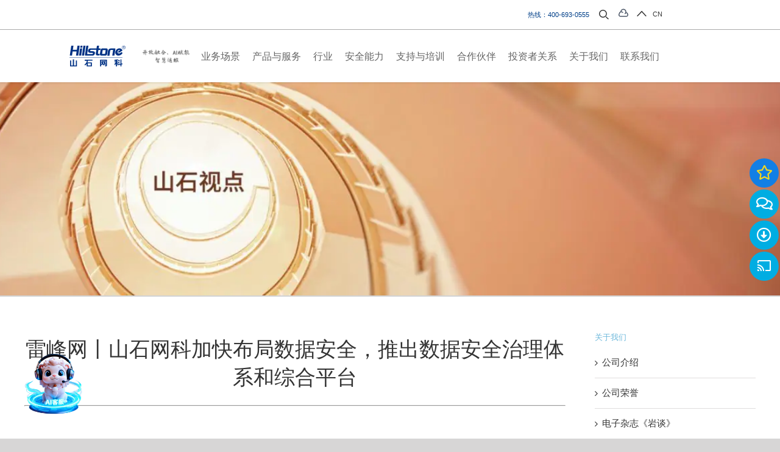

--- FILE ---
content_type: text/html; charset=UTF-8
request_url: https://www.hillstonenet.com.cn/viewpoint/2021/11/30/hongbao-3-6/
body_size: 49288
content:
<!DOCTYPE html>
<html class="avada-html-layout-wide avada-html-header-position-top" dir="ltr" lang="zh-CN"
	prefix="og: https://ogp.me/ns#"  prefix="og: http://ogp.me/ns# fb: http://ogp.me/ns/fb#">
<head>
	<meta http-equiv="X-UA-Compatible" content="IE=edge" />
	<meta http-equiv="Content-Type" content="text/html; charset=utf-8"/>
	<meta name="viewport" content="width=device-width, initial-scale=1" />
	<title>11月30日，山石网科美洲TAC（技术支持中心）正式成立，这意味着西班牙语呼叫中心、美洲备件中心和认证培训中心亦同步成立。至此，山石网科已完成“北美、亚太、欧洲、美洲”四大全球TAC中心的开拓。 山石网科董事长兼CEO罗东平表示：“山石网科将持续加大全球市场的布局，不仅要在市场侧提高人才和资源的储备，在服务侧，也要做好支持补充。此次美洲TAC中心成立，是山石网科深化布局美洲市场的重要信号，山石网科也将持续投入美洲TAC中心，和亚太（苏州）TAC中心一起全球化推进，更好的服务全球客户。” 此次美洲TAC中心成立，是山石网科深化布局美洲市场的重要信号。未来四大TAC中心，将提供7x24x365的不间断服务，有效且高效为客户提供完善服务，提升山石网科全球客户的网络安全服务体验。 美洲TAC中心由山石网科全球技术支持专家推动，这些专家配备精良，专业灵活，可以处理复杂的安全事件和设备故障。美洲TAC中心目前提供西班牙语和英语支持，将重点服务于美洲客户，提高美洲客户的服务体验，也为包括美洲地区在内的全球海外客户提供技术支持、解决方案、故障排查、硬件维保、现场问题解决等全方位的售后服务。 山石网科拉丁美洲销售总监Eduardo Bello表示：“今年山石网科拉丁美洲地区业务增长迅速。设立美洲TAC中心并提供西班牙语和葡萄牙语的支持服务，能更贴近客户需求并提供必要的技术支持，是有效且高效为客户提供完善服务的重要因素之一。” - 山石网科</title>

		<!-- All in One SEO 4.3.4.1 - aioseo.com -->
		<meta name="robots" content="max-image-preview:large" />
		<link rel="canonical" href="https://www.hillstonenet.com.cn/viewpoint/2021/11/30/hongbao-3-6/" />
		<meta name="generator" content="All in One SEO (AIOSEO) 4.3.4.1 " />
		<meta property="og:locale" content="zh_CN" />
		<meta property="og:site_name" content="山石网科 - 山石网科" />
		<meta property="og:type" content="article" />
		<meta property="og:title" content="11月30日，山石网科美洲TAC（技术支持中心）正式成立，这意味着西班牙语呼叫中心、美洲备件中心和认证培训中心亦同步成立。至此，山石网科已完成“北美、亚太、欧洲、美洲”四大全球TAC中心的开拓。 山石网科董事长兼CEO罗东平表示：“山石网科将持续加大全球市场的布局，不仅要在市场侧提高人才和资源的储备，在服务侧，也要做好支持补充。此次美洲TAC中心成立，是山石网科深化布局美洲市场的重要信号，山石网科也将持续投入美洲TAC中心，和亚太（苏州）TAC中心一起全球化推进，更好的服务全球客户。” 此次美洲TAC中心成立，是山石网科深化布局美洲市场的重要信号。未来四大TAC中心，将提供7x24x365的不间断服务，有效且高效为客户提供完善服务，提升山石网科全球客户的网络安全服务体验。 美洲TAC中心由山石网科全球技术支持专家推动，这些专家配备精良，专业灵活，可以处理复杂的安全事件和设备故障。美洲TAC中心目前提供西班牙语和英语支持，将重点服务于美洲客户，提高美洲客户的服务体验，也为包括美洲地区在内的全球海外客户提供技术支持、解决方案、故障排查、硬件维保、现场问题解决等全方位的售后服务。 山石网科拉丁美洲销售总监Eduardo Bello表示：“今年山石网科拉丁美洲地区业务增长迅速。设立美洲TAC中心并提供西班牙语和葡萄牙语的支持服务，能更贴近客户需求并提供必要的技术支持，是有效且高效为客户提供完善服务的重要因素之一。” - 山石网科" />
		<meta property="og:url" content="https://www.hillstonenet.com.cn/viewpoint/2021/11/30/hongbao-3-6/" />
		<meta property="article:published_time" content="2021-11-30T04:43:50+00:00" />
		<meta property="article:modified_time" content="2021-11-30T04:43:50+00:00" />
		<meta name="twitter:card" content="summary_large_image" />
		<meta name="twitter:title" content="11月30日，山石网科美洲TAC（技术支持中心）正式成立，这意味着西班牙语呼叫中心、美洲备件中心和认证培训中心亦同步成立。至此，山石网科已完成“北美、亚太、欧洲、美洲”四大全球TAC中心的开拓。 山石网科董事长兼CEO罗东平表示：“山石网科将持续加大全球市场的布局，不仅要在市场侧提高人才和资源的储备，在服务侧，也要做好支持补充。此次美洲TAC中心成立，是山石网科深化布局美洲市场的重要信号，山石网科也将持续投入美洲TAC中心，和亚太（苏州）TAC中心一起全球化推进，更好的服务全球客户。” 此次美洲TAC中心成立，是山石网科深化布局美洲市场的重要信号。未来四大TAC中心，将提供7x24x365的不间断服务，有效且高效为客户提供完善服务，提升山石网科全球客户的网络安全服务体验。 美洲TAC中心由山石网科全球技术支持专家推动，这些专家配备精良，专业灵活，可以处理复杂的安全事件和设备故障。美洲TAC中心目前提供西班牙语和英语支持，将重点服务于美洲客户，提高美洲客户的服务体验，也为包括美洲地区在内的全球海外客户提供技术支持、解决方案、故障排查、硬件维保、现场问题解决等全方位的售后服务。 山石网科拉丁美洲销售总监Eduardo Bello表示：“今年山石网科拉丁美洲地区业务增长迅速。设立美洲TAC中心并提供西班牙语和葡萄牙语的支持服务，能更贴近客户需求并提供必要的技术支持，是有效且高效为客户提供完善服务的重要因素之一。” - 山石网科" />
		<script type="application/ld+json" class="aioseo-schema">
			{"@context":"https:\/\/schema.org","@graph":[{"@type":"BlogPosting","@id":"https:\/\/www.hillstonenet.com.cn\/viewpoint\/2021\/11\/30\/hongbao-3-6\/#blogposting","name":"11\u670830\u65e5\uff0c\u5c71\u77f3\u7f51\u79d1\u7f8e\u6d32TAC\uff08\u6280\u672f\u652f\u6301\u4e2d\u5fc3\uff09\u6b63\u5f0f\u6210\u7acb\uff0c\u8fd9\u610f\u5473\u7740\u897f\u73ed\u7259\u8bed\u547c\u53eb\u4e2d\u5fc3\u3001\u7f8e\u6d32\u5907\u4ef6\u4e2d\u5fc3\u548c\u8ba4\u8bc1\u57f9\u8bad\u4e2d\u5fc3\u4ea6\u540c\u6b65\u6210\u7acb\u3002\u81f3\u6b64\uff0c\u5c71\u77f3\u7f51\u79d1\u5df2\u5b8c\u6210\u201c\u5317\u7f8e\u3001\u4e9a\u592a\u3001\u6b27\u6d32\u3001\u7f8e\u6d32\u201d\u56db\u5927\u5168\u7403TAC\u4e2d\u5fc3\u7684\u5f00\u62d3\u3002 \u5c71\u77f3\u7f51\u79d1\u8463\u4e8b\u957f\u517cCEO\u7f57\u4e1c\u5e73\u8868\u793a\uff1a\u201c\u5c71\u77f3\u7f51\u79d1\u5c06\u6301\u7eed\u52a0\u5927\u5168\u7403\u5e02\u573a\u7684\u5e03\u5c40\uff0c\u4e0d\u4ec5\u8981\u5728\u5e02\u573a\u4fa7\u63d0\u9ad8\u4eba\u624d\u548c\u8d44\u6e90\u7684\u50a8\u5907\uff0c\u5728\u670d\u52a1\u4fa7\uff0c\u4e5f\u8981\u505a\u597d\u652f\u6301\u8865\u5145\u3002\u6b64\u6b21\u7f8e\u6d32TAC\u4e2d\u5fc3\u6210\u7acb\uff0c\u662f\u5c71\u77f3\u7f51\u79d1\u6df1\u5316\u5e03\u5c40\u7f8e\u6d32\u5e02\u573a\u7684\u91cd\u8981\u4fe1\u53f7\uff0c\u5c71\u77f3\u7f51\u79d1\u4e5f\u5c06\u6301\u7eed\u6295\u5165\u7f8e\u6d32TAC\u4e2d\u5fc3\uff0c\u548c\u4e9a\u592a\uff08\u82cf\u5dde\uff09TAC\u4e2d\u5fc3\u4e00\u8d77\u5168\u7403\u5316\u63a8\u8fdb\uff0c\u66f4\u597d\u7684\u670d\u52a1\u5168\u7403\u5ba2\u6237\u3002\u201d \u6b64\u6b21\u7f8e\u6d32TAC\u4e2d\u5fc3\u6210\u7acb\uff0c\u662f\u5c71\u77f3\u7f51\u79d1\u6df1\u5316\u5e03\u5c40\u7f8e\u6d32\u5e02\u573a\u7684\u91cd\u8981\u4fe1\u53f7\u3002\u672a\u6765\u56db\u5927TAC\u4e2d\u5fc3\uff0c\u5c06\u63d0\u4f9b7x24x365\u7684\u4e0d\u95f4\u65ad\u670d\u52a1\uff0c\u6709\u6548\u4e14\u9ad8\u6548\u4e3a\u5ba2\u6237\u63d0\u4f9b\u5b8c\u5584\u670d\u52a1\uff0c\u63d0\u5347\u5c71\u77f3\u7f51\u79d1\u5168\u7403\u5ba2\u6237\u7684\u7f51\u7edc\u5b89\u5168\u670d\u52a1\u4f53\u9a8c\u3002 \u7f8e\u6d32TAC\u4e2d\u5fc3\u7531\u5c71\u77f3\u7f51\u79d1\u5168\u7403\u6280\u672f\u652f\u6301\u4e13\u5bb6\u63a8\u52a8\uff0c\u8fd9\u4e9b\u4e13\u5bb6\u914d\u5907\u7cbe\u826f\uff0c\u4e13\u4e1a\u7075\u6d3b\uff0c\u53ef\u4ee5\u5904\u7406\u590d\u6742\u7684\u5b89\u5168\u4e8b\u4ef6\u548c\u8bbe\u5907\u6545\u969c\u3002\u7f8e\u6d32TAC\u4e2d\u5fc3\u76ee\u524d\u63d0\u4f9b\u897f\u73ed\u7259\u8bed\u548c\u82f1\u8bed\u652f\u6301\uff0c\u5c06\u91cd\u70b9\u670d\u52a1\u4e8e\u7f8e\u6d32\u5ba2\u6237\uff0c\u63d0\u9ad8\u7f8e\u6d32\u5ba2\u6237\u7684\u670d\u52a1\u4f53\u9a8c\uff0c\u4e5f\u4e3a\u5305\u62ec\u7f8e\u6d32\u5730\u533a\u5728\u5185\u7684\u5168\u7403\u6d77\u5916\u5ba2\u6237\u63d0\u4f9b\u6280\u672f\u652f\u6301\u3001\u89e3\u51b3\u65b9\u6848\u3001\u6545\u969c\u6392\u67e5\u3001\u786c\u4ef6\u7ef4\u4fdd\u3001\u73b0\u573a\u95ee\u9898\u89e3\u51b3\u7b49\u5168\u65b9\u4f4d\u7684\u552e\u540e\u670d\u52a1\u3002 \u5c71\u77f3\u7f51\u79d1\u62c9\u4e01\u7f8e\u6d32\u9500\u552e\u603b\u76d1Eduardo Bello\u8868\u793a\uff1a\u201c\u4eca\u5e74\u5c71\u77f3\u7f51\u79d1\u62c9\u4e01\u7f8e\u6d32\u5730\u533a\u4e1a\u52a1\u589e\u957f\u8fc5\u901f\u3002\u8bbe\u7acb\u7f8e\u6d32TAC\u4e2d\u5fc3\u5e76\u63d0\u4f9b\u897f\u73ed\u7259\u8bed\u548c\u8461\u8404\u7259\u8bed\u7684\u652f\u6301\u670d\u52a1\uff0c\u80fd\u66f4\u8d34\u8fd1\u5ba2\u6237\u9700\u6c42\u5e76\u63d0\u4f9b\u5fc5\u8981\u7684\u6280\u672f\u652f\u6301\uff0c\u662f\u6709\u6548\u4e14\u9ad8\u6548\u4e3a\u5ba2\u6237\u63d0\u4f9b\u5b8c\u5584\u670d\u52a1\u7684\u91cd\u8981\u56e0\u7d20\u4e4b\u4e00\u3002\u201d - \u5c71\u77f3\u7f51\u79d1","headline":"11\u670830\u65e5\uff0c\u5c71\u77f3\u7f51\u79d1\u7f8e\u6d32TAC\uff08\u6280\u672f\u652f\u6301\u4e2d\u5fc3\uff09\u6b63\u5f0f\u6210\u7acb\uff0c\u8fd9\u610f\u5473\u7740\u897f\u73ed\u7259\u8bed\u547c\u53eb\u4e2d\u5fc3\u3001\u7f8e\u6d32\u5907\u4ef6\u4e2d\u5fc3\u548c\u8ba4\u8bc1\u57f9\u8bad\u4e2d\u5fc3\u4ea6\u540c\u6b65\u6210\u7acb\u3002\u81f3\u6b64\uff0c\u5c71\u77f3\u7f51\u79d1\u5df2\u5b8c\u6210\u201c\u5317\u7f8e\u3001\u4e9a\u592a\u3001\u6b27\u6d32\u3001\u7f8e\u6d32\u201d\u56db\u5927\u5168\u7403TAC\u4e2d\u5fc3\u7684\u5f00\u62d3\u3002    \u5c71\u77f3\u7f51\u79d1\u8463\u4e8b\u957f\u517cCEO\u7f57\u4e1c\u5e73\u8868\u793a\uff1a\u201c\u5c71\u77f3\u7f51\u79d1\u5c06\u6301\u7eed\u52a0\u5927\u5168\u7403\u5e02\u573a\u7684\u5e03\u5c40\uff0c\u4e0d\u4ec5\u8981\u5728\u5e02\u573a\u4fa7\u63d0\u9ad8\u4eba\u624d\u548c\u8d44\u6e90\u7684\u50a8\u5907\uff0c\u5728\u670d\u52a1\u4fa7\uff0c\u4e5f\u8981\u505a\u597d\u652f\u6301\u8865\u5145\u3002\u6b64\u6b21\u7f8e\u6d32TAC\u4e2d\u5fc3\u6210\u7acb\uff0c\u662f\u5c71\u77f3\u7f51\u79d1\u6df1\u5316\u5e03\u5c40\u7f8e\u6d32\u5e02\u573a\u7684\u91cd\u8981\u4fe1\u53f7\uff0c\u5c71\u77f3\u7f51\u79d1\u4e5f\u5c06\u6301\u7eed\u6295\u5165\u7f8e\u6d32TAC\u4e2d\u5fc3\uff0c\u548c\u4e9a\u592a\uff08\u82cf\u5dde\uff09TAC\u4e2d\u5fc3\u4e00\u8d77\u5168\u7403\u5316\u63a8\u8fdb\uff0c\u66f4\u597d\u7684\u670d\u52a1\u5168\u7403\u5ba2\u6237\u3002\u201d    \u6b64\u6b21\u7f8e\u6d32TAC\u4e2d\u5fc3\u6210\u7acb\uff0c\u662f\u5c71\u77f3\u7f51\u79d1\u6df1\u5316\u5e03\u5c40\u7f8e\u6d32\u5e02\u573a\u7684\u91cd\u8981\u4fe1\u53f7\u3002\u672a\u6765\u56db\u5927TAC\u4e2d\u5fc3\uff0c\u5c06\u63d0\u4f9b7x24x365\u7684\u4e0d\u95f4\u65ad\u670d\u52a1\uff0c\u6709\u6548\u4e14\u9ad8\u6548\u4e3a\u5ba2\u6237\u63d0\u4f9b\u5b8c\u5584\u670d\u52a1\uff0c\u63d0\u5347\u5c71\u77f3\u7f51\u79d1\u5168\u7403\u5ba2\u6237\u7684\u7f51\u7edc\u5b89\u5168\u670d\u52a1\u4f53\u9a8c\u3002    \u7f8e\u6d32TAC\u4e2d\u5fc3\u7531\u5c71\u77f3\u7f51\u79d1\u5168\u7403\u6280\u672f\u652f\u6301\u4e13\u5bb6\u63a8\u52a8\uff0c\u8fd9\u4e9b\u4e13\u5bb6\u914d\u5907\u7cbe\u826f\uff0c\u4e13\u4e1a\u7075\u6d3b\uff0c\u53ef\u4ee5\u5904\u7406\u590d\u6742\u7684\u5b89\u5168\u4e8b\u4ef6\u548c\u8bbe\u5907\u6545\u969c\u3002\u7f8e\u6d32TAC\u4e2d\u5fc3\u76ee\u524d\u63d0\u4f9b\u897f\u73ed\u7259\u8bed\u548c\u82f1\u8bed\u652f\u6301\uff0c\u5c06\u91cd\u70b9\u670d\u52a1\u4e8e\u7f8e\u6d32\u5ba2\u6237\uff0c\u63d0\u9ad8\u7f8e\u6d32\u5ba2\u6237\u7684\u670d\u52a1\u4f53\u9a8c\uff0c\u4e5f\u4e3a\u5305\u62ec\u7f8e\u6d32\u5730\u533a\u5728\u5185\u7684\u5168\u7403\u6d77\u5916\u5ba2\u6237\u63d0\u4f9b\u6280\u672f\u652f\u6301\u3001\u89e3\u51b3\u65b9\u6848\u3001\u6545\u969c\u6392\u67e5\u3001\u786c\u4ef6\u7ef4\u4fdd\u3001\u73b0\u573a\u95ee\u9898\u89e3\u51b3\u7b49\u5168\u65b9\u4f4d\u7684\u552e\u540e\u670d\u52a1\u3002    \u5c71\u77f3\u7f51\u79d1\u62c9\u4e01\u7f8e\u6d32\u9500\u552e\u603b\u76d1Eduardo Bello\u8868\u793a\uff1a\u201c\u4eca\u5e74\u5c71\u77f3\u7f51\u79d1\u62c9\u4e01\u7f8e\u6d32\u5730\u533a\u4e1a\u52a1\u589e\u957f\u8fc5\u901f\u3002\u8bbe\u7acb\u7f8e\u6d32TAC\u4e2d\u5fc3\u5e76\u63d0\u4f9b\u897f\u73ed\u7259\u8bed\u548c\u8461\u8404\u7259\u8bed\u7684\u652f\u6301\u670d\u52a1\uff0c\u80fd\u66f4\u8d34\u8fd1\u5ba2\u6237\u9700\u6c42\u5e76\u63d0\u4f9b\u5fc5\u8981\u7684\u6280\u672f\u652f\u6301\uff0c\u662f\u6709\u6548\u4e14\u9ad8\u6548\u4e3a\u5ba2\u6237\u63d0\u4f9b\u5b8c\u5584\u670d\u52a1\u7684\u91cd\u8981\u56e0\u7d20\u4e4b\u4e00\u3002\u201d","author":{"@id":"https:\/\/www.hillstonenet.com.cn\/author\/hyin\/#author"},"publisher":{"@id":"https:\/\/www.hillstonenet.com.cn\/#organization"},"image":{"@type":"ImageObject","url":"https:\/\/www.hillstonenet.com.cn\/wp-content\/uploads\/2022\/01\/1-13.png","@id":"https:\/\/www.hillstonenet.com.cn\/#articleImage"},"datePublished":"2021-11-30T04:43:50+08:00","dateModified":"2021-11-30T04:43:50+08:00","inLanguage":"zh-CN","mainEntityOfPage":{"@id":"https:\/\/www.hillstonenet.com.cn\/viewpoint\/2021\/11\/30\/hongbao-3-6\/#webpage"},"isPartOf":{"@id":"https:\/\/www.hillstonenet.com.cn\/viewpoint\/2021\/11\/30\/hongbao-3-6\/#webpage"},"articleSection":"\u5c71\u77f3\u89c6\u70b9, \u6570\u636e\u5b89\u5168\u7efc\u5408\u6cbb\u7406\u5e73\u53f0, \u65b0\u54c1\u53d1\u5e03"},{"@type":"BreadcrumbList","@id":"https:\/\/www.hillstonenet.com.cn\/viewpoint\/2021\/11\/30\/hongbao-3-6\/#breadcrumblist","itemListElement":[{"@type":"ListItem","@id":"https:\/\/www.hillstonenet.com.cn\/#listItem","position":1,"item":{"@type":"WebPage","@id":"https:\/\/www.hillstonenet.com.cn\/","name":"\u4e3b\u9801","description":"\u5c71\u77f3\u7f51\u79d1\u662f\u4e2d\u56fd\u7f51\u7edc\u5b89\u5168\u884c\u4e1a\u7684\u6280\u672f\u521b\u65b0\u9886\u5bfc\u5382\u5546\uff0c\u81ea\u6210\u7acb\u4ee5\u6765\u4e00\u76f4\u4e13\u6ce8\u4e8e\u7f51\u7edc\u5b89\u5168\u9886\u57df\u524d\u6cbf\u6280\u672f\u7684\u521b\u65b0\uff0c\u63d0\u4f9b\u5305\u62ec\u8fb9\u754c\u5b89\u5168\u3001\u4e91\u5b89\u5168\u3001\u6570\u636e\u5b89\u5168\u3001\u5185\u7f51\u5b89\u5168\u5728\u5185\u7684\u7f51\u7edc\u5b89\u5168\u4ea7\u54c1\u53ca\u670d\u52a1\uff0c\u81f4\u529b\u4e8e\u4e3a\u7528\u6237\u63d0\u4f9b\u5168\u65b9\u4f4d\u3001\u66f4\u667a\u80fd\u3001\u96f6\u6253\u6270\u7684\u7f51\u7edc\u5b89\u5168\u89e3\u51b3\u65b9\u6848\u3002\u5c71\u77f3\u7f51\u79d1\u4e3a\u653f\u5e9c\u3001\u91d1\u878d\u3001\u8fd0\u8425\u5546\u3001\u4e92\u8054\u7f51\u3001\u6559\u80b2\u3001\u533b\u7597\u536b\u751f\u7b49\u884c\u4e1a\u7d2f\u8ba1\u8d85\u8fc723,000\u5bb6\u7528\u6237\u63d0\u4f9b\u9ad8\u6548\u3001\u7a33\u5b9a\u7684\u5b89\u5168\u9632\u62a4\u3002","url":"https:\/\/www.hillstonenet.com.cn\/"},"nextItem":"https:\/\/www.hillstonenet.com.cn\/viewpoint\/#listItem"},{"@type":"ListItem","@id":"https:\/\/www.hillstonenet.com.cn\/viewpoint\/#listItem","position":2,"item":{"@type":"WebPage","@id":"https:\/\/www.hillstonenet.com.cn\/viewpoint\/","name":"\u5c71\u77f3\u89c6\u70b9","url":"https:\/\/www.hillstonenet.com.cn\/viewpoint\/"},"nextItem":"https:\/\/www.hillstonenet.com.cn\/viewpoint\/2021\/#listItem","previousItem":"https:\/\/www.hillstonenet.com.cn\/#listItem"},{"@type":"ListItem","@id":"https:\/\/www.hillstonenet.com.cn\/viewpoint\/2021\/#listItem","position":3,"item":{"@type":"WebPage","@id":"https:\/\/www.hillstonenet.com.cn\/viewpoint\/2021\/","name":"2021","url":"https:\/\/www.hillstonenet.com.cn\/viewpoint\/2021\/"},"nextItem":"https:\/\/www.hillstonenet.com.cn\/viewpoint\/2021\/11\/#listItem","previousItem":"https:\/\/www.hillstonenet.com.cn\/viewpoint\/#listItem"},{"@type":"ListItem","@id":"https:\/\/www.hillstonenet.com.cn\/viewpoint\/2021\/11\/#listItem","position":4,"item":{"@type":"WebPage","@id":"https:\/\/www.hillstonenet.com.cn\/viewpoint\/2021\/11\/","name":"November","url":"https:\/\/www.hillstonenet.com.cn\/viewpoint\/2021\/11\/"},"nextItem":"https:\/\/www.hillstonenet.com.cn\/viewpoint\/2021\/11\/30\/#listItem","previousItem":"https:\/\/www.hillstonenet.com.cn\/viewpoint\/2021\/#listItem"},{"@type":"ListItem","@id":"https:\/\/www.hillstonenet.com.cn\/viewpoint\/2021\/11\/30\/#listItem","position":5,"item":{"@type":"WebPage","@id":"https:\/\/www.hillstonenet.com.cn\/viewpoint\/2021\/11\/30\/","name":"30","url":"https:\/\/www.hillstonenet.com.cn\/viewpoint\/2021\/11\/30\/"},"nextItem":"https:\/\/www.hillstonenet.com.cn\/viewpoint\/2021\/11\/30\/hongbao-3-6\/#listItem","previousItem":"https:\/\/www.hillstonenet.com.cn\/viewpoint\/2021\/11\/#listItem"},{"@type":"ListItem","@id":"https:\/\/www.hillstonenet.com.cn\/viewpoint\/2021\/11\/30\/hongbao-3-6\/#listItem","position":6,"item":{"@type":"WebPage","@id":"https:\/\/www.hillstonenet.com.cn\/viewpoint\/2021\/11\/30\/hongbao-3-6\/","name":"11\u670830\u65e5\uff0c\u5c71\u77f3\u7f51\u79d1\u7f8e\u6d32TAC\uff08\u6280\u672f\u652f\u6301\u4e2d\u5fc3\uff09\u6b63\u5f0f\u6210\u7acb\uff0c\u8fd9\u610f\u5473\u7740\u897f\u73ed\u7259\u8bed\u547c\u53eb\u4e2d\u5fc3\u3001\u7f8e\u6d32\u5907\u4ef6\u4e2d\u5fc3\u548c\u8ba4\u8bc1\u57f9\u8bad\u4e2d\u5fc3\u4ea6\u540c\u6b65\u6210\u7acb\u3002\u81f3\u6b64\uff0c\u5c71\u77f3\u7f51\u79d1\u5df2\u5b8c\u6210\u201c\u5317\u7f8e\u3001\u4e9a\u592a\u3001\u6b27\u6d32\u3001\u7f8e\u6d32\u201d\u56db\u5927\u5168\u7403TAC\u4e2d\u5fc3\u7684\u5f00\u62d3\u3002    \u5c71\u77f3\u7f51\u79d1\u8463\u4e8b\u957f\u517cCEO\u7f57\u4e1c\u5e73\u8868\u793a\uff1a\u201c\u5c71\u77f3\u7f51\u79d1\u5c06\u6301\u7eed\u52a0\u5927\u5168\u7403\u5e02\u573a\u7684\u5e03\u5c40\uff0c\u4e0d\u4ec5\u8981\u5728\u5e02\u573a\u4fa7\u63d0\u9ad8\u4eba\u624d\u548c\u8d44\u6e90\u7684\u50a8\u5907\uff0c\u5728\u670d\u52a1\u4fa7\uff0c\u4e5f\u8981\u505a\u597d\u652f\u6301\u8865\u5145\u3002\u6b64\u6b21\u7f8e\u6d32TAC\u4e2d\u5fc3\u6210\u7acb\uff0c\u662f\u5c71\u77f3\u7f51\u79d1\u6df1\u5316\u5e03\u5c40\u7f8e\u6d32\u5e02\u573a\u7684\u91cd\u8981\u4fe1\u53f7\uff0c\u5c71\u77f3\u7f51\u79d1\u4e5f\u5c06\u6301\u7eed\u6295\u5165\u7f8e\u6d32TAC\u4e2d\u5fc3\uff0c\u548c\u4e9a\u592a\uff08\u82cf\u5dde\uff09TAC\u4e2d\u5fc3\u4e00\u8d77\u5168\u7403\u5316\u63a8\u8fdb\uff0c\u66f4\u597d\u7684\u670d\u52a1\u5168\u7403\u5ba2\u6237\u3002\u201d    \u6b64\u6b21\u7f8e\u6d32TAC\u4e2d\u5fc3\u6210\u7acb\uff0c\u662f\u5c71\u77f3\u7f51\u79d1\u6df1\u5316\u5e03\u5c40\u7f8e\u6d32\u5e02\u573a\u7684\u91cd\u8981\u4fe1\u53f7\u3002\u672a\u6765\u56db\u5927TAC\u4e2d\u5fc3\uff0c\u5c06\u63d0\u4f9b7x24x365\u7684\u4e0d\u95f4\u65ad\u670d\u52a1\uff0c\u6709\u6548\u4e14\u9ad8\u6548\u4e3a\u5ba2\u6237\u63d0\u4f9b\u5b8c\u5584\u670d\u52a1\uff0c\u63d0\u5347\u5c71\u77f3\u7f51\u79d1\u5168\u7403\u5ba2\u6237\u7684\u7f51\u7edc\u5b89\u5168\u670d\u52a1\u4f53\u9a8c\u3002    \u7f8e\u6d32TAC\u4e2d\u5fc3\u7531\u5c71\u77f3\u7f51\u79d1\u5168\u7403\u6280\u672f\u652f\u6301\u4e13\u5bb6\u63a8\u52a8\uff0c\u8fd9\u4e9b\u4e13\u5bb6\u914d\u5907\u7cbe\u826f\uff0c\u4e13\u4e1a\u7075\u6d3b\uff0c\u53ef\u4ee5\u5904\u7406\u590d\u6742\u7684\u5b89\u5168\u4e8b\u4ef6\u548c\u8bbe\u5907\u6545\u969c\u3002\u7f8e\u6d32TAC\u4e2d\u5fc3\u76ee\u524d\u63d0\u4f9b\u897f\u73ed\u7259\u8bed\u548c\u82f1\u8bed\u652f\u6301\uff0c\u5c06\u91cd\u70b9\u670d\u52a1\u4e8e\u7f8e\u6d32\u5ba2\u6237\uff0c\u63d0\u9ad8\u7f8e\u6d32\u5ba2\u6237\u7684\u670d\u52a1\u4f53\u9a8c\uff0c\u4e5f\u4e3a\u5305\u62ec\u7f8e\u6d32\u5730\u533a\u5728\u5185\u7684\u5168\u7403\u6d77\u5916\u5ba2\u6237\u63d0\u4f9b\u6280\u672f\u652f\u6301\u3001\u89e3\u51b3\u65b9\u6848\u3001\u6545\u969c\u6392\u67e5\u3001\u786c\u4ef6\u7ef4\u4fdd\u3001\u73b0\u573a\u95ee\u9898\u89e3\u51b3\u7b49\u5168\u65b9\u4f4d\u7684\u552e\u540e\u670d\u52a1\u3002    \u5c71\u77f3\u7f51\u79d1\u62c9\u4e01\u7f8e\u6d32\u9500\u552e\u603b\u76d1Eduardo Bello\u8868\u793a\uff1a\u201c\u4eca\u5e74\u5c71\u77f3\u7f51\u79d1\u62c9\u4e01\u7f8e\u6d32\u5730\u533a\u4e1a\u52a1\u589e\u957f\u8fc5\u901f\u3002\u8bbe\u7acb\u7f8e\u6d32TAC\u4e2d\u5fc3\u5e76\u63d0\u4f9b\u897f\u73ed\u7259\u8bed\u548c\u8461\u8404\u7259\u8bed\u7684\u652f\u6301\u670d\u52a1\uff0c\u80fd\u66f4\u8d34\u8fd1\u5ba2\u6237\u9700\u6c42\u5e76\u63d0\u4f9b\u5fc5\u8981\u7684\u6280\u672f\u652f\u6301\uff0c\u662f\u6709\u6548\u4e14\u9ad8\u6548\u4e3a\u5ba2\u6237\u63d0\u4f9b\u5b8c\u5584\u670d\u52a1\u7684\u91cd\u8981\u56e0\u7d20\u4e4b\u4e00\u3002\u201d","url":"https:\/\/www.hillstonenet.com.cn\/viewpoint\/2021\/11\/30\/hongbao-3-6\/"},"previousItem":"https:\/\/www.hillstonenet.com.cn\/viewpoint\/2021\/11\/30\/#listItem"}]},{"@type":"Organization","@id":"https:\/\/www.hillstonenet.com.cn\/#organization","name":"\u5c71\u77f3\u7f51\u79d1","url":"https:\/\/www.hillstonenet.com.cn\/"},{"@type":"Person","@id":"https:\/\/www.hillstonenet.com.cn\/author\/hyin\/#author","url":"https:\/\/www.hillstonenet.com.cn\/author\/hyin\/","name":"\u516c\u5173\u90e8 gongguanbu"},{"@type":"WebPage","@id":"https:\/\/www.hillstonenet.com.cn\/viewpoint\/2021\/11\/30\/hongbao-3-6\/#webpage","url":"https:\/\/www.hillstonenet.com.cn\/viewpoint\/2021\/11\/30\/hongbao-3-6\/","name":"11\u670830\u65e5\uff0c\u5c71\u77f3\u7f51\u79d1\u7f8e\u6d32TAC\uff08\u6280\u672f\u652f\u6301\u4e2d\u5fc3\uff09\u6b63\u5f0f\u6210\u7acb\uff0c\u8fd9\u610f\u5473\u7740\u897f\u73ed\u7259\u8bed\u547c\u53eb\u4e2d\u5fc3\u3001\u7f8e\u6d32\u5907\u4ef6\u4e2d\u5fc3\u548c\u8ba4\u8bc1\u57f9\u8bad\u4e2d\u5fc3\u4ea6\u540c\u6b65\u6210\u7acb\u3002\u81f3\u6b64\uff0c\u5c71\u77f3\u7f51\u79d1\u5df2\u5b8c\u6210\u201c\u5317\u7f8e\u3001\u4e9a\u592a\u3001\u6b27\u6d32\u3001\u7f8e\u6d32\u201d\u56db\u5927\u5168\u7403TAC\u4e2d\u5fc3\u7684\u5f00\u62d3\u3002 \u5c71\u77f3\u7f51\u79d1\u8463\u4e8b\u957f\u517cCEO\u7f57\u4e1c\u5e73\u8868\u793a\uff1a\u201c\u5c71\u77f3\u7f51\u79d1\u5c06\u6301\u7eed\u52a0\u5927\u5168\u7403\u5e02\u573a\u7684\u5e03\u5c40\uff0c\u4e0d\u4ec5\u8981\u5728\u5e02\u573a\u4fa7\u63d0\u9ad8\u4eba\u624d\u548c\u8d44\u6e90\u7684\u50a8\u5907\uff0c\u5728\u670d\u52a1\u4fa7\uff0c\u4e5f\u8981\u505a\u597d\u652f\u6301\u8865\u5145\u3002\u6b64\u6b21\u7f8e\u6d32TAC\u4e2d\u5fc3\u6210\u7acb\uff0c\u662f\u5c71\u77f3\u7f51\u79d1\u6df1\u5316\u5e03\u5c40\u7f8e\u6d32\u5e02\u573a\u7684\u91cd\u8981\u4fe1\u53f7\uff0c\u5c71\u77f3\u7f51\u79d1\u4e5f\u5c06\u6301\u7eed\u6295\u5165\u7f8e\u6d32TAC\u4e2d\u5fc3\uff0c\u548c\u4e9a\u592a\uff08\u82cf\u5dde\uff09TAC\u4e2d\u5fc3\u4e00\u8d77\u5168\u7403\u5316\u63a8\u8fdb\uff0c\u66f4\u597d\u7684\u670d\u52a1\u5168\u7403\u5ba2\u6237\u3002\u201d \u6b64\u6b21\u7f8e\u6d32TAC\u4e2d\u5fc3\u6210\u7acb\uff0c\u662f\u5c71\u77f3\u7f51\u79d1\u6df1\u5316\u5e03\u5c40\u7f8e\u6d32\u5e02\u573a\u7684\u91cd\u8981\u4fe1\u53f7\u3002\u672a\u6765\u56db\u5927TAC\u4e2d\u5fc3\uff0c\u5c06\u63d0\u4f9b7x24x365\u7684\u4e0d\u95f4\u65ad\u670d\u52a1\uff0c\u6709\u6548\u4e14\u9ad8\u6548\u4e3a\u5ba2\u6237\u63d0\u4f9b\u5b8c\u5584\u670d\u52a1\uff0c\u63d0\u5347\u5c71\u77f3\u7f51\u79d1\u5168\u7403\u5ba2\u6237\u7684\u7f51\u7edc\u5b89\u5168\u670d\u52a1\u4f53\u9a8c\u3002 \u7f8e\u6d32TAC\u4e2d\u5fc3\u7531\u5c71\u77f3\u7f51\u79d1\u5168\u7403\u6280\u672f\u652f\u6301\u4e13\u5bb6\u63a8\u52a8\uff0c\u8fd9\u4e9b\u4e13\u5bb6\u914d\u5907\u7cbe\u826f\uff0c\u4e13\u4e1a\u7075\u6d3b\uff0c\u53ef\u4ee5\u5904\u7406\u590d\u6742\u7684\u5b89\u5168\u4e8b\u4ef6\u548c\u8bbe\u5907\u6545\u969c\u3002\u7f8e\u6d32TAC\u4e2d\u5fc3\u76ee\u524d\u63d0\u4f9b\u897f\u73ed\u7259\u8bed\u548c\u82f1\u8bed\u652f\u6301\uff0c\u5c06\u91cd\u70b9\u670d\u52a1\u4e8e\u7f8e\u6d32\u5ba2\u6237\uff0c\u63d0\u9ad8\u7f8e\u6d32\u5ba2\u6237\u7684\u670d\u52a1\u4f53\u9a8c\uff0c\u4e5f\u4e3a\u5305\u62ec\u7f8e\u6d32\u5730\u533a\u5728\u5185\u7684\u5168\u7403\u6d77\u5916\u5ba2\u6237\u63d0\u4f9b\u6280\u672f\u652f\u6301\u3001\u89e3\u51b3\u65b9\u6848\u3001\u6545\u969c\u6392\u67e5\u3001\u786c\u4ef6\u7ef4\u4fdd\u3001\u73b0\u573a\u95ee\u9898\u89e3\u51b3\u7b49\u5168\u65b9\u4f4d\u7684\u552e\u540e\u670d\u52a1\u3002 \u5c71\u77f3\u7f51\u79d1\u62c9\u4e01\u7f8e\u6d32\u9500\u552e\u603b\u76d1Eduardo Bello\u8868\u793a\uff1a\u201c\u4eca\u5e74\u5c71\u77f3\u7f51\u79d1\u62c9\u4e01\u7f8e\u6d32\u5730\u533a\u4e1a\u52a1\u589e\u957f\u8fc5\u901f\u3002\u8bbe\u7acb\u7f8e\u6d32TAC\u4e2d\u5fc3\u5e76\u63d0\u4f9b\u897f\u73ed\u7259\u8bed\u548c\u8461\u8404\u7259\u8bed\u7684\u652f\u6301\u670d\u52a1\uff0c\u80fd\u66f4\u8d34\u8fd1\u5ba2\u6237\u9700\u6c42\u5e76\u63d0\u4f9b\u5fc5\u8981\u7684\u6280\u672f\u652f\u6301\uff0c\u662f\u6709\u6548\u4e14\u9ad8\u6548\u4e3a\u5ba2\u6237\u63d0\u4f9b\u5b8c\u5584\u670d\u52a1\u7684\u91cd\u8981\u56e0\u7d20\u4e4b\u4e00\u3002\u201d - \u5c71\u77f3\u7f51\u79d1","inLanguage":"zh-CN","isPartOf":{"@id":"https:\/\/www.hillstonenet.com.cn\/#website"},"breadcrumb":{"@id":"https:\/\/www.hillstonenet.com.cn\/viewpoint\/2021\/11\/30\/hongbao-3-6\/#breadcrumblist"},"author":{"@id":"https:\/\/www.hillstonenet.com.cn\/author\/hyin\/#author"},"creator":{"@id":"https:\/\/www.hillstonenet.com.cn\/author\/hyin\/#author"},"datePublished":"2021-11-30T04:43:50+08:00","dateModified":"2021-11-30T04:43:50+08:00"},{"@type":"WebSite","@id":"https:\/\/www.hillstonenet.com.cn\/#website","url":"https:\/\/www.hillstonenet.com.cn\/","name":"\u5c71\u77f3\u7f51\u79d1","description":"\u5c71\u77f3\u7f51\u79d1","inLanguage":"zh-CN","publisher":{"@id":"https:\/\/www.hillstonenet.com.cn\/#organization"}}]}
		</script>
		<!-- All in One SEO -->

<link rel='dns-prefetch' href='//www.hillstonenet.com.cn' />
		
		
		
				
		<meta property="og:title" content="11月30日，山石网科美洲TAC（技术支持中心）正式成立，这意味着西班牙语呼叫中心、美洲备件中心和认证培训中心亦同步成立。至此，山石网科已完成“北美、亚太、欧洲、美洲”四大全球TAC中心的开拓。    山石网科董事长兼CEO罗东平表示：“山石网科将持续加大全球市场的布局，不仅要在市场侧提高人才和资源的储备，在服务侧，也要做好支持补充。此次美洲TAC中心成立，是山石网科深化布局美洲市场的重要信号，山石网科也将持续投入美洲TAC中心，和亚太（苏州）TAC中心一起全球化推进，更好的服务全球客户。”    此次美洲TAC中心成立，是山石网科深化布局美洲市场的重要信号。未来四大TAC中心，将提供7x24x365的不间断服务，有效且高效为客户提供完善服务，提升山石网科全球客户的网络安全服务体验。    美洲TAC中心由山石网科全球技术支持专家推动，这些专家配备精良，专业灵活，可以处理复杂的安全事件和设备故障。美洲TAC中心目前提供西班牙语和英语支持，将重点服务于美洲客户，提高美洲客户的服务体验，也为包括美洲地区在内的全球海外客户提供技术支持、解决方案、故障排查、硬件维保、现场问题解决等全方位的售后服务。    山石网科拉丁美洲销售总监Eduardo Bello表示：“今年山石网科拉丁美洲地区业务增长迅速。设立美洲TAC中心并提供西班牙语和葡萄牙语的支持服务，能更贴近客户需求并提供必要的技术支持，是有效且高效为客户提供完善服务的重要因素之一。”"/>
		<meta property="og:type" content="article"/>
		<meta property="og:url" content="https://www.hillstonenet.com.cn/viewpoint/2021/11/30/hongbao-3-6/"/>
		<meta property="og:site_name" content="山石网科"/>
		<meta property="og:description" content="雷峰网丨山石网科加快布局数据安全，推出数据安全治理体系和综合平台




 
【雷峰网】如今关于数据安全的顶层立法已经趋于完善，数据安全成为互联网监管的核心，不仅是互联网厂商、政务大数据还有金融、医疗等场景安全需求极为旺盛。

&nbsp;

数据既要合规安全又要发挥价值，只有极少数企业能够明晰的进行数据安全保护产品的选择，多数企业数据安全治理定位不清，数据和业务的矛盾凸显，如何进行数据安全治理？这对企业形成了极大的挑战。

&nbsp;

一直以来山石网科作为网络安全边界的厂商被人熟知，如今布局数据安全，是有备而来还是抢占风口？

&nbsp;

11月24日，山石网科正式推出2021《数据安全治理白皮书》，并发布全新的数据安全治理体系和全生命周期的数据安全治理平台。

&nbsp;

雷峰网与一众媒体就发布会内容与山石网科行业规划总监韩冰以及数据安全业务群总经理赵胜进行了深入的沟通。



&nbsp;
企业数据安全治理如何从混沌到有序
随着数字化转型的深入发展，数据作为第五大生产要素，成为新的生产力。多数企业意识到数据安全的重要性，但是按什么标准建？怎么建？这让企业处于尴尬的境地。

&nbsp;

目前多数企业可以概括为以下三种情况：

&nbsp;

一：预算比较充足，但无从下手。一些企业经常会问：“你要先给我讲讲你们对法律怎么解读，你们打算怎么做”，相对来说还处在混沌的阶段，想做但不知道怎么做。

&nbsp;

二：安全是安全业务是业务，这部分企业既想要安全又不敢动业务。以业务优先，无法实现数据安全保护和业务的打通，事实上安全和业务要并行进行。

&nbsp;

三：处于观望的状态。虽然相关的国家法律法规已经颁布，但是具体到每个行业，数据安全的相关条例都有所不同，没有明确的聚焦某一行业。

&nbsp;

山石网科董事长兼CEO罗东平表示：对于广大企业来说，数据安全治理不是一个可选项，而是一个必选项；不是单个技术突破问题，而是一套完整的治理体系问题；不是仅限于技术单一思考维度，而是多维视角的立体建构能力；不是单一防护点堆砌，而是建立数据全生命周期的多维立体主动防护体系。

&nbsp;

针对很多企业不了解自己的实际情况，山石推出的数据安全治理体系框架最大的意义在于能够更加贴合企业的业务，清楚怎么做，从混沌到有序，将复杂问题结构化，结构化的问题简单化。从数据分级分类、业务成熟度模型再到业务等每一个安全控制点都落到实处。

&nbsp;

韩冰认为，目前整个市场的数据安全治理建设还处在初级阶段，好比要下一盘棋，不论是管理者还是具体操作者，都要了解整个棋盘的情况，清楚自己所在的位置。不论是规章制度、技术亦或是运营体系，在每一个环节部署什么样的安全体系，都能根据自己的企业战略决定，而不是人云亦云。

&nbsp;

山石网科此次发布的数据安全治理产品体系，可以让用户根据自己的实际情况进行判断融合，了解自己从哪里开始建设，让数据安全治理有章可循有迹可循。

&nbsp;

那么山石网科如此高调进军数据安全治理领域到底有何底气支撑？

&nbsp;
山石网科“三管齐下”，有备而来
此次发布会，山石网科分别从数据安全治理的理论层面、践行理论和落地的服务体系以及让理论落地的产品和方案三方面进行全方位布局。可以看出山石网科“三管齐下”，白皮书、服务体系、数据治理产品，做好了“大干一番”的准备。

&nbsp;

山石网科董事长兼CEO罗东平表示：“数据安全治理就是要依靠以上三点方法论，帮助用户建立数据‍‍全生命周期和多维立体的主动防护体系，‍‍以实现完整的数据安全治理。山石网科对于用户的价值，主要体现在两点：一是为用户提供可持续数据安全的运维能力，从一维防护到多维立体防护；二是，量身打造数据安全治理体系，实现成本最优。”

&nbsp;

未来，安全服务会是所有安全厂商的重点，据介绍，山石网科拥有专业的数据安全服务团队，该团队具备丰富的实战经验，在整个数据安全生命周期中，推出多项数据安全专项服务，将人和工具的结合，主要提供数据安全咨询、安全评估、安全检查、专项安全演练四大专项服务，为企业数据安全治理解决落地问题。

&nbsp;

另外，山石网科的数据安全治理体系框架包含五大模块，制度规范、运营管理、技术防护三个核心部分，应急响应和监督审计两个支撑体系。该数据安全治理体系是一个包含了目标、组织、流程、技术等多个维度的系统工程，该体系框架的基座是等保2.0（企业第一维的网络安全能力），让企业数据安全治理不用从零开始。

&nbsp;



&nbsp;

山石网科数据安全综合治理平台以数据资产综合治理、组件运营纳管系统、数据安全态势分析三大系统为抓手，搭配若干工具与服务，解决了数据资产梳理、高权限账号管控、敏感数据泄露防护、跨区域数据流转、数据态势感知等难题，实现资产可管、风险可视、策略联动、流程配套等，构建数据安全治理综合防御体系。

&nbsp;

搭建体系框架，有实力进行布道，这不是一朝一夕就能够成型的，不难看出山石网科做足了准备。

&nbsp;

赵胜表示：“山石网科并不是看中这个热点赛道，才入局。早在2016—2017年的时候，山石就已经专门成立部门做数据安全的产品和体系，只是当时的市场还没有成熟，随着数据要素市场的不断成熟，山石网科的数据安全治理体系不断完善迭代，进而推向市场”。

&nbsp;

韩冰补充说，山石网科是完全的技术信仰者，只有做到最优或最佳的实践，才会把整个产品体系对外，踏踏实实做事才能真正成为数据安全的领航者。

&nbsp;

概括来说，数据安全治理作为网络安全的重要一环不容缺失，山石网科作为综合性安全厂商，对于数据安全发力也就并不意外了。

&nbsp;
数据安全治理业务或将成为山石新的“增长点”
&nbsp;

根据赛迪咨询的数据，大数据安全市场将会随着大数据运用规模的拓展而高速成长，预计到 2021 年，大数据安全市场的规模将达到 69.7 亿元。数据安全未来将成为数字经济的基础设施，同时也将成为企业开展业务的基石。

&nbsp;

只有先搭好底座和基础框架，再慢慢填充技术和服务才是正确的选择。韩冰表示，“山石网科的数据安全治理体系未来3-5年基本大框架不会变化，因为即使出来新的技术或者内容只要对应框架体系填充就可以”。不论是隐私计算还是可信计算抑或是零信任架构，只是安全体系框架中的其中一种核心技术。

&nbsp;

目前最重要解决的是数据安全治理的安全和业务合规，建一个良好的牢不可破的体系，把基础打好。

&nbsp;

山石网科更多是做布道者的角色，打通企业的数据安全意识。

&nbsp;

据雷峰网(公众号：雷峰网)了解，很多中型企业对于数据安全治理预算金额至少是在200万-500万级别，另外政务的数据安全治理可能更是高达上千万。赵胜表示，在未来1-3年，数据安全治理业务可能成为山石网科增长点之一。

（本文来源于雷峰网，作者：李扬霞）"/>

									<meta property="og:image" content="https://www.hillstonenet.com.cn/wp-content/uploads/2023/03/hillstone-networks-logo.svg"/>
							<link rel='stylesheet' id='classic-theme-styles-css' href='https://www.hillstonenet.com.cn/wp-includes/css/classic-themes.min.css' type='text/css' media='all' />
<style id='global-styles-inline-css' type='text/css'>
body{--wp--preset--color--black: #000000;--wp--preset--color--cyan-bluish-gray: #abb8c3;--wp--preset--color--white: #ffffff;--wp--preset--color--pale-pink: #f78da7;--wp--preset--color--vivid-red: #cf2e2e;--wp--preset--color--luminous-vivid-orange: #ff6900;--wp--preset--color--luminous-vivid-amber: #fcb900;--wp--preset--color--light-green-cyan: #7bdcb5;--wp--preset--color--vivid-green-cyan: #00d084;--wp--preset--color--pale-cyan-blue: #8ed1fc;--wp--preset--color--vivid-cyan-blue: #0693e3;--wp--preset--color--vivid-purple: #9b51e0;--wp--preset--color--awb-color-1: #0792d2;--wp--preset--color--awb-color-2: #003f88;--wp--preset--color--awb-color-3: #ffc600;--wp--preset--color--awb-color-4: #eb5e20;--wp--preset--color--awb-color-5: #96daea;--wp--preset--color--awb-color-6: #3bbfad;--wp--preset--color--awb-color-7: #6162a2;--wp--preset--color--awb-color-8: #6db8db;--wp--preset--color--awb-color-custom-1: #ffffff;--wp--preset--color--awb-color-custom-2: #f0f0f0;--wp--preset--color--awb-color-custom-3: #f7f8f8;--wp--preset--color--awb-color-custom-4: #c1c5c8;--wp--preset--color--awb-color-custom-5: #7b868c;--wp--preset--color--awb-color-custom-6: #5b6670;--wp--preset--color--awb-color-custom-7: #323e48;--wp--preset--color--awb-color-custom-8: #1f2526;--wp--preset--color--awb-color-custom-9: #007eca;--wp--preset--color--awb-color-custom-10: #ffffff;--wp--preset--gradient--vivid-cyan-blue-to-vivid-purple: linear-gradient(135deg,rgba(6,147,227,1) 0%,rgb(155,81,224) 100%);--wp--preset--gradient--light-green-cyan-to-vivid-green-cyan: linear-gradient(135deg,rgb(122,220,180) 0%,rgb(0,208,130) 100%);--wp--preset--gradient--luminous-vivid-amber-to-luminous-vivid-orange: linear-gradient(135deg,rgba(252,185,0,1) 0%,rgba(255,105,0,1) 100%);--wp--preset--gradient--luminous-vivid-orange-to-vivid-red: linear-gradient(135deg,rgba(255,105,0,1) 0%,rgb(207,46,46) 100%);--wp--preset--gradient--very-light-gray-to-cyan-bluish-gray: linear-gradient(135deg,rgb(238,238,238) 0%,rgb(169,184,195) 100%);--wp--preset--gradient--cool-to-warm-spectrum: linear-gradient(135deg,rgb(74,234,220) 0%,rgb(151,120,209) 20%,rgb(207,42,186) 40%,rgb(238,44,130) 60%,rgb(251,105,98) 80%,rgb(254,248,76) 100%);--wp--preset--gradient--blush-light-purple: linear-gradient(135deg,rgb(255,206,236) 0%,rgb(152,150,240) 100%);--wp--preset--gradient--blush-bordeaux: linear-gradient(135deg,rgb(254,205,165) 0%,rgb(254,45,45) 50%,rgb(107,0,62) 100%);--wp--preset--gradient--luminous-dusk: linear-gradient(135deg,rgb(255,203,112) 0%,rgb(199,81,192) 50%,rgb(65,88,208) 100%);--wp--preset--gradient--pale-ocean: linear-gradient(135deg,rgb(255,245,203) 0%,rgb(182,227,212) 50%,rgb(51,167,181) 100%);--wp--preset--gradient--electric-grass: linear-gradient(135deg,rgb(202,248,128) 0%,rgb(113,206,126) 100%);--wp--preset--gradient--midnight: linear-gradient(135deg,rgb(2,3,129) 0%,rgb(40,116,252) 100%);--wp--preset--duotone--dark-grayscale: url('#wp-duotone-dark-grayscale');--wp--preset--duotone--grayscale: url('#wp-duotone-grayscale');--wp--preset--duotone--purple-yellow: url('#wp-duotone-purple-yellow');--wp--preset--duotone--blue-red: url('#wp-duotone-blue-red');--wp--preset--duotone--midnight: url('#wp-duotone-midnight');--wp--preset--duotone--magenta-yellow: url('#wp-duotone-magenta-yellow');--wp--preset--duotone--purple-green: url('#wp-duotone-purple-green');--wp--preset--duotone--blue-orange: url('#wp-duotone-blue-orange');--wp--preset--font-size--small: 11.25px;--wp--preset--font-size--medium: 20px;--wp--preset--font-size--large: 22.5px;--wp--preset--font-size--x-large: 42px;--wp--preset--font-size--normal: 15px;--wp--preset--font-size--xlarge: 30px;--wp--preset--font-size--huge: 45px;--wp--preset--spacing--20: 0.44rem;--wp--preset--spacing--30: 0.67rem;--wp--preset--spacing--40: 1rem;--wp--preset--spacing--50: 1.5rem;--wp--preset--spacing--60: 2.25rem;--wp--preset--spacing--70: 3.38rem;--wp--preset--spacing--80: 5.06rem;--wp--preset--shadow--natural: 6px 6px 9px rgba(0, 0, 0, 0.2);--wp--preset--shadow--deep: 12px 12px 50px rgba(0, 0, 0, 0.4);--wp--preset--shadow--sharp: 6px 6px 0px rgba(0, 0, 0, 0.2);--wp--preset--shadow--outlined: 6px 6px 0px -3px rgba(255, 255, 255, 1), 6px 6px rgba(0, 0, 0, 1);--wp--preset--shadow--crisp: 6px 6px 0px rgba(0, 0, 0, 1);}:where(.is-layout-flex){gap: 0.5em;}body .is-layout-flow > .alignleft{float: left;margin-inline-start: 0;margin-inline-end: 2em;}body .is-layout-flow > .alignright{float: right;margin-inline-start: 2em;margin-inline-end: 0;}body .is-layout-flow > .aligncenter{margin-left: auto !important;margin-right: auto !important;}body .is-layout-constrained > .alignleft{float: left;margin-inline-start: 0;margin-inline-end: 2em;}body .is-layout-constrained > .alignright{float: right;margin-inline-start: 2em;margin-inline-end: 0;}body .is-layout-constrained > .aligncenter{margin-left: auto !important;margin-right: auto !important;}body .is-layout-constrained > :where(:not(.alignleft):not(.alignright):not(.alignfull)){max-width: var(--wp--style--global--content-size);margin-left: auto !important;margin-right: auto !important;}body .is-layout-constrained > .alignwide{max-width: var(--wp--style--global--wide-size);}body .is-layout-flex{display: flex;}body .is-layout-flex{flex-wrap: wrap;align-items: center;}body .is-layout-flex > *{margin: 0;}:where(.wp-block-columns.is-layout-flex){gap: 2em;}.has-black-color{color: var(--wp--preset--color--black) !important;}.has-cyan-bluish-gray-color{color: var(--wp--preset--color--cyan-bluish-gray) !important;}.has-white-color{color: var(--wp--preset--color--white) !important;}.has-pale-pink-color{color: var(--wp--preset--color--pale-pink) !important;}.has-vivid-red-color{color: var(--wp--preset--color--vivid-red) !important;}.has-luminous-vivid-orange-color{color: var(--wp--preset--color--luminous-vivid-orange) !important;}.has-luminous-vivid-amber-color{color: var(--wp--preset--color--luminous-vivid-amber) !important;}.has-light-green-cyan-color{color: var(--wp--preset--color--light-green-cyan) !important;}.has-vivid-green-cyan-color{color: var(--wp--preset--color--vivid-green-cyan) !important;}.has-pale-cyan-blue-color{color: var(--wp--preset--color--pale-cyan-blue) !important;}.has-vivid-cyan-blue-color{color: var(--wp--preset--color--vivid-cyan-blue) !important;}.has-vivid-purple-color{color: var(--wp--preset--color--vivid-purple) !important;}.has-black-background-color{background-color: var(--wp--preset--color--black) !important;}.has-cyan-bluish-gray-background-color{background-color: var(--wp--preset--color--cyan-bluish-gray) !important;}.has-white-background-color{background-color: var(--wp--preset--color--white) !important;}.has-pale-pink-background-color{background-color: var(--wp--preset--color--pale-pink) !important;}.has-vivid-red-background-color{background-color: var(--wp--preset--color--vivid-red) !important;}.has-luminous-vivid-orange-background-color{background-color: var(--wp--preset--color--luminous-vivid-orange) !important;}.has-luminous-vivid-amber-background-color{background-color: var(--wp--preset--color--luminous-vivid-amber) !important;}.has-light-green-cyan-background-color{background-color: var(--wp--preset--color--light-green-cyan) !important;}.has-vivid-green-cyan-background-color{background-color: var(--wp--preset--color--vivid-green-cyan) !important;}.has-pale-cyan-blue-background-color{background-color: var(--wp--preset--color--pale-cyan-blue) !important;}.has-vivid-cyan-blue-background-color{background-color: var(--wp--preset--color--vivid-cyan-blue) !important;}.has-vivid-purple-background-color{background-color: var(--wp--preset--color--vivid-purple) !important;}.has-black-border-color{border-color: var(--wp--preset--color--black) !important;}.has-cyan-bluish-gray-border-color{border-color: var(--wp--preset--color--cyan-bluish-gray) !important;}.has-white-border-color{border-color: var(--wp--preset--color--white) !important;}.has-pale-pink-border-color{border-color: var(--wp--preset--color--pale-pink) !important;}.has-vivid-red-border-color{border-color: var(--wp--preset--color--vivid-red) !important;}.has-luminous-vivid-orange-border-color{border-color: var(--wp--preset--color--luminous-vivid-orange) !important;}.has-luminous-vivid-amber-border-color{border-color: var(--wp--preset--color--luminous-vivid-amber) !important;}.has-light-green-cyan-border-color{border-color: var(--wp--preset--color--light-green-cyan) !important;}.has-vivid-green-cyan-border-color{border-color: var(--wp--preset--color--vivid-green-cyan) !important;}.has-pale-cyan-blue-border-color{border-color: var(--wp--preset--color--pale-cyan-blue) !important;}.has-vivid-cyan-blue-border-color{border-color: var(--wp--preset--color--vivid-cyan-blue) !important;}.has-vivid-purple-border-color{border-color: var(--wp--preset--color--vivid-purple) !important;}.has-vivid-cyan-blue-to-vivid-purple-gradient-background{background: var(--wp--preset--gradient--vivid-cyan-blue-to-vivid-purple) !important;}.has-light-green-cyan-to-vivid-green-cyan-gradient-background{background: var(--wp--preset--gradient--light-green-cyan-to-vivid-green-cyan) !important;}.has-luminous-vivid-amber-to-luminous-vivid-orange-gradient-background{background: var(--wp--preset--gradient--luminous-vivid-amber-to-luminous-vivid-orange) !important;}.has-luminous-vivid-orange-to-vivid-red-gradient-background{background: var(--wp--preset--gradient--luminous-vivid-orange-to-vivid-red) !important;}.has-very-light-gray-to-cyan-bluish-gray-gradient-background{background: var(--wp--preset--gradient--very-light-gray-to-cyan-bluish-gray) !important;}.has-cool-to-warm-spectrum-gradient-background{background: var(--wp--preset--gradient--cool-to-warm-spectrum) !important;}.has-blush-light-purple-gradient-background{background: var(--wp--preset--gradient--blush-light-purple) !important;}.has-blush-bordeaux-gradient-background{background: var(--wp--preset--gradient--blush-bordeaux) !important;}.has-luminous-dusk-gradient-background{background: var(--wp--preset--gradient--luminous-dusk) !important;}.has-pale-ocean-gradient-background{background: var(--wp--preset--gradient--pale-ocean) !important;}.has-electric-grass-gradient-background{background: var(--wp--preset--gradient--electric-grass) !important;}.has-midnight-gradient-background{background: var(--wp--preset--gradient--midnight) !important;}.has-small-font-size{font-size: var(--wp--preset--font-size--small) !important;}.has-medium-font-size{font-size: var(--wp--preset--font-size--medium) !important;}.has-large-font-size{font-size: var(--wp--preset--font-size--large) !important;}.has-x-large-font-size{font-size: var(--wp--preset--font-size--x-large) !important;}
.wp-block-navigation a:where(:not(.wp-element-button)){color: inherit;}
:where(.wp-block-columns.is-layout-flex){gap: 2em;}
.wp-block-pullquote{font-size: 1.5em;line-height: 1.6;}
</style>
<link rel='stylesheet' id='bodhi-svgs-attachment-css' href='https://www.hillstonenet.com.cn/wp-content/plugins/svg-support/css/svgs-attachment.css' type='text/css' media='all' />
<link rel='stylesheet' id='tablepress-default-css' href='https://www.hillstonenet.com.cn/wp-content/tablepress-combined.min.css' type='text/css' media='all' />
<link rel='stylesheet' id='child-style-css' href='https://www.hillstonenet.com.cn/wp-content/themes/Avada-Child-Theme/style.css' type='text/css' media='all' />
<link rel='stylesheet' id='fusion-dynamic-css-css' href='https://www.hillstonenet.com.cn/wp-content/uploads/fusion-styles/f6d112a19c07dd189ec84d09366fcd97.min.css' type='text/css' media='all' />
<link rel='stylesheet' id='avada-fullwidth-md-css' href='https://www.hillstonenet.com.cn/wp-content/plugins/fusion-builder/assets/css/media/fullwidth-md.min.css' type='text/css' media='only screen and (max-width: 1024px)' />
<link rel='stylesheet' id='avada-fullwidth-sm-css' href='https://www.hillstonenet.com.cn/wp-content/plugins/fusion-builder/assets/css/media/fullwidth-sm.min.css' type='text/css' media='only screen and (max-width: 640px)' />
<link rel='stylesheet' id='avada-icon-md-css' href='https://www.hillstonenet.com.cn/wp-content/plugins/fusion-builder/assets/css/media/icon-md.min.css' type='text/css' media='only screen and (max-width: 1024px)' />
<link rel='stylesheet' id='avada-icon-sm-css' href='https://www.hillstonenet.com.cn/wp-content/plugins/fusion-builder/assets/css/media/icon-sm.min.css' type='text/css' media='only screen and (max-width: 640px)' />
<link rel='stylesheet' id='avada-grid-md-css' href='https://www.hillstonenet.com.cn/wp-content/plugins/fusion-builder/assets/css/media/grid-md.min.css' type='text/css' media='only screen and (max-width: 1024px)' />
<link rel='stylesheet' id='avada-grid-sm-css' href='https://www.hillstonenet.com.cn/wp-content/plugins/fusion-builder/assets/css/media/grid-sm.min.css' type='text/css' media='only screen and (max-width: 640px)' />
<link rel='stylesheet' id='avada-image-md-css' href='https://www.hillstonenet.com.cn/wp-content/plugins/fusion-builder/assets/css/media/image-md.min.css' type='text/css' media='only screen and (max-width: 1024px)' />
<link rel='stylesheet' id='avada-image-sm-css' href='https://www.hillstonenet.com.cn/wp-content/plugins/fusion-builder/assets/css/media/image-sm.min.css' type='text/css' media='only screen and (max-width: 640px)' />
<link rel='stylesheet' id='avada-person-md-css' href='https://www.hillstonenet.com.cn/wp-content/plugins/fusion-builder/assets/css/media/person-md.min.css' type='text/css' media='only screen and (max-width: 1024px)' />
<link rel='stylesheet' id='avada-person-sm-css' href='https://www.hillstonenet.com.cn/wp-content/plugins/fusion-builder/assets/css/media/person-sm.min.css' type='text/css' media='only screen and (max-width: 640px)' />
<link rel='stylesheet' id='avada-section-separator-md-css' href='https://www.hillstonenet.com.cn/wp-content/plugins/fusion-builder/assets/css/media/section-separator-md.min.css' type='text/css' media='only screen and (max-width: 1024px)' />
<link rel='stylesheet' id='avada-section-separator-sm-css' href='https://www.hillstonenet.com.cn/wp-content/plugins/fusion-builder/assets/css/media/section-separator-sm.min.css' type='text/css' media='only screen and (max-width: 640px)' />
<link rel='stylesheet' id='avada-social-sharing-md-css' href='https://www.hillstonenet.com.cn/wp-content/plugins/fusion-builder/assets/css/media/social-sharing-md.min.css' type='text/css' media='only screen and (max-width: 1024px)' />
<link rel='stylesheet' id='avada-social-sharing-sm-css' href='https://www.hillstonenet.com.cn/wp-content/plugins/fusion-builder/assets/css/media/social-sharing-sm.min.css' type='text/css' media='only screen and (max-width: 640px)' />
<link rel='stylesheet' id='avada-social-links-md-css' href='https://www.hillstonenet.com.cn/wp-content/plugins/fusion-builder/assets/css/media/social-links-md.min.css' type='text/css' media='only screen and (max-width: 1024px)' />
<link rel='stylesheet' id='avada-social-links-sm-css' href='https://www.hillstonenet.com.cn/wp-content/plugins/fusion-builder/assets/css/media/social-links-sm.min.css' type='text/css' media='only screen and (max-width: 640px)' />
<link rel='stylesheet' id='avada-tabs-lg-min-css' href='https://www.hillstonenet.com.cn/wp-content/plugins/fusion-builder/assets/css/media/tabs-lg-min.min.css' type='text/css' media='only screen and (min-width: 640px)' />
<link rel='stylesheet' id='avada-tabs-lg-max-css' href='https://www.hillstonenet.com.cn/wp-content/plugins/fusion-builder/assets/css/media/tabs-lg-max.min.css' type='text/css' media='only screen and (max-width: 640px)' />
<link rel='stylesheet' id='avada-tabs-md-css' href='https://www.hillstonenet.com.cn/wp-content/plugins/fusion-builder/assets/css/media/tabs-md.min.css' type='text/css' media='only screen and (max-width: 1024px)' />
<link rel='stylesheet' id='avada-tabs-sm-css' href='https://www.hillstonenet.com.cn/wp-content/plugins/fusion-builder/assets/css/media/tabs-sm.min.css' type='text/css' media='only screen and (max-width: 640px)' />
<link rel='stylesheet' id='awb-title-md-css' href='https://www.hillstonenet.com.cn/wp-content/plugins/fusion-builder/assets/css/media/title-md.min.css' type='text/css' media='only screen and (max-width: 1024px)' />
<link rel='stylesheet' id='awb-title-sm-css' href='https://www.hillstonenet.com.cn/wp-content/plugins/fusion-builder/assets/css/media/title-sm.min.css' type='text/css' media='only screen and (max-width: 640px)' />
<link rel='stylesheet' id='avada-swiper-md-css' href='https://www.hillstonenet.com.cn/wp-content/plugins/fusion-builder/assets/css/media/swiper-md.min.css' type='text/css' media='only screen and (max-width: 1024px)' />
<link rel='stylesheet' id='avada-swiper-sm-css' href='https://www.hillstonenet.com.cn/wp-content/plugins/fusion-builder/assets/css/media/swiper-sm.min.css' type='text/css' media='only screen and (max-width: 640px)' />
<link rel='stylesheet' id='avada-post-cards-md-css' href='https://www.hillstonenet.com.cn/wp-content/plugins/fusion-builder/assets/css/media/post-cards-md.min.css' type='text/css' media='only screen and (max-width: 1024px)' />
<link rel='stylesheet' id='avada-post-cards-sm-css' href='https://www.hillstonenet.com.cn/wp-content/plugins/fusion-builder/assets/css/media/post-cards-sm.min.css' type='text/css' media='only screen and (max-width: 640px)' />
<link rel='stylesheet' id='avada-facebook-page-md-css' href='https://www.hillstonenet.com.cn/wp-content/plugins/fusion-builder/assets/css/media/facebook-page-md.min.css' type='text/css' media='only screen and (max-width: 1024px)' />
<link rel='stylesheet' id='avada-facebook-page-sm-css' href='https://www.hillstonenet.com.cn/wp-content/plugins/fusion-builder/assets/css/media/facebook-page-sm.min.css' type='text/css' media='only screen and (max-width: 640px)' />
<link rel='stylesheet' id='avada-twitter-timeline-md-css' href='https://www.hillstonenet.com.cn/wp-content/plugins/fusion-builder/assets/css/media/twitter-timeline-md.min.css' type='text/css' media='only screen and (max-width: 1024px)' />
<link rel='stylesheet' id='avada-twitter-timeline-sm-css' href='https://www.hillstonenet.com.cn/wp-content/plugins/fusion-builder/assets/css/media/twitter-timeline-sm.min.css' type='text/css' media='only screen and (max-width: 640px)' />
<link rel='stylesheet' id='avada-flickr-md-css' href='https://www.hillstonenet.com.cn/wp-content/plugins/fusion-builder/assets/css/media/flickr-md.min.css' type='text/css' media='only screen and (max-width: 1024px)' />
<link rel='stylesheet' id='avada-flickr-sm-css' href='https://www.hillstonenet.com.cn/wp-content/plugins/fusion-builder/assets/css/media/flickr-sm.min.css' type='text/css' media='only screen and (max-width: 640px)' />
<link rel='stylesheet' id='avada-tagcloud-md-css' href='https://www.hillstonenet.com.cn/wp-content/plugins/fusion-builder/assets/css/media/tagcloud-md.min.css' type='text/css' media='only screen and (max-width: 1024px)' />
<link rel='stylesheet' id='avada-tagcloud-sm-css' href='https://www.hillstonenet.com.cn/wp-content/plugins/fusion-builder/assets/css/media/tagcloud-sm.min.css' type='text/css' media='only screen and (max-width: 640px)' />
<link rel='stylesheet' id='avada-instagram-md-css' href='https://www.hillstonenet.com.cn/wp-content/plugins/fusion-builder/assets/css/media/instagram-md.min.css' type='text/css' media='only screen and (max-width: 1024px)' />
<link rel='stylesheet' id='avada-instagram-sm-css' href='https://www.hillstonenet.com.cn/wp-content/plugins/fusion-builder/assets/css/media/instagram-sm.min.css' type='text/css' media='only screen and (max-width: 640px)' />
<link rel='stylesheet' id='awb-meta-md-css' href='https://www.hillstonenet.com.cn/wp-content/plugins/fusion-builder/assets/css/media/meta-md.min.css' type='text/css' media='only screen and (max-width: 1024px)' />
<link rel='stylesheet' id='awb-meta-sm-css' href='https://www.hillstonenet.com.cn/wp-content/plugins/fusion-builder/assets/css/media/meta-sm.min.css' type='text/css' media='only screen and (max-width: 640px)' />
<link rel='stylesheet' id='awb-layout-colums-md-css' href='https://www.hillstonenet.com.cn/wp-content/plugins/fusion-builder/assets/css/media/layout-columns-md.min.css' type='text/css' media='only screen and (max-width: 1024px)' />
<link rel='stylesheet' id='awb-layout-colums-sm-css' href='https://www.hillstonenet.com.cn/wp-content/plugins/fusion-builder/assets/css/media/layout-columns-sm.min.css' type='text/css' media='only screen and (max-width: 640px)' />
<link rel='stylesheet' id='avada-max-1c-css' href='https://www.hillstonenet.com.cn/wp-content/themes/Avada/assets/css/media/max-1c.min.css' type='text/css' media='only screen and (max-width: 644px)' />
<link rel='stylesheet' id='avada-max-2c-css' href='https://www.hillstonenet.com.cn/wp-content/themes/Avada/assets/css/media/max-2c.min.css' type='text/css' media='only screen and (max-width: 735px)' />
<link rel='stylesheet' id='avada-min-2c-max-3c-css' href='https://www.hillstonenet.com.cn/wp-content/themes/Avada/assets/css/media/min-2c-max-3c.min.css' type='text/css' media='only screen and (min-width: 735px) and (max-width: 826px)' />
<link rel='stylesheet' id='avada-min-3c-max-4c-css' href='https://www.hillstonenet.com.cn/wp-content/themes/Avada/assets/css/media/min-3c-max-4c.min.css' type='text/css' media='only screen and (min-width: 826px) and (max-width: 917px)' />
<link rel='stylesheet' id='avada-min-4c-max-5c-css' href='https://www.hillstonenet.com.cn/wp-content/themes/Avada/assets/css/media/min-4c-max-5c.min.css' type='text/css' media='only screen and (min-width: 917px) and (max-width: 1008px)' />
<link rel='stylesheet' id='avada-min-5c-max-6c-css' href='https://www.hillstonenet.com.cn/wp-content/themes/Avada/assets/css/media/min-5c-max-6c.min.css' type='text/css' media='only screen and (min-width: 1008px) and (max-width: 1099px)' />
<link rel='stylesheet' id='avada-min-shbp-css' href='https://www.hillstonenet.com.cn/wp-content/themes/Avada/assets/css/media/min-shbp.min.css' type='text/css' media='only screen and (min-width: 801px)' />
<link rel='stylesheet' id='avada-max-shbp-css' href='https://www.hillstonenet.com.cn/wp-content/themes/Avada/assets/css/media/max-shbp.min.css' type='text/css' media='only screen and (max-width: 800px)' />
<link rel='stylesheet' id='avada-max-sh-shbp-css' href='https://www.hillstonenet.com.cn/wp-content/themes/Avada/assets/css/media/max-sh-shbp.min.css' type='text/css' media='only screen and (max-width: 800px)' />
<link rel='stylesheet' id='avada-min-768-max-1024-p-css' href='https://www.hillstonenet.com.cn/wp-content/themes/Avada/assets/css/media/min-768-max-1024-p.min.css' type='text/css' media='only screen and (min-device-width: 768px) and (max-device-width: 1024px) and (orientation: portrait)' />
<link rel='stylesheet' id='avada-min-768-max-1024-l-css' href='https://www.hillstonenet.com.cn/wp-content/themes/Avada/assets/css/media/min-768-max-1024-l.min.css' type='text/css' media='only screen and (min-device-width: 768px) and (max-device-width: 1024px) and (orientation: landscape)' />
<link rel='stylesheet' id='avada-max-sh-cbp-css' href='https://www.hillstonenet.com.cn/wp-content/themes/Avada/assets/css/media/max-sh-cbp.min.css' type='text/css' media='only screen and (max-width: 800px)' />
<link rel='stylesheet' id='avada-max-sh-sbp-css' href='https://www.hillstonenet.com.cn/wp-content/themes/Avada/assets/css/media/max-sh-sbp.min.css' type='text/css' media='only screen and (max-width: 800px)' />
<link rel='stylesheet' id='avada-max-sh-640-css' href='https://www.hillstonenet.com.cn/wp-content/themes/Avada/assets/css/media/max-sh-640.min.css' type='text/css' media='only screen and (max-width: 640px)' />
<link rel='stylesheet' id='avada-max-shbp-18-css' href='https://www.hillstonenet.com.cn/wp-content/themes/Avada/assets/css/media/max-shbp-18.min.css' type='text/css' media='only screen and (max-width: 782px)' />
<link rel='stylesheet' id='avada-max-shbp-32-css' href='https://www.hillstonenet.com.cn/wp-content/themes/Avada/assets/css/media/max-shbp-32.min.css' type='text/css' media='only screen and (max-width: 768px)' />
<link rel='stylesheet' id='avada-min-sh-cbp-css' href='https://www.hillstonenet.com.cn/wp-content/themes/Avada/assets/css/media/min-sh-cbp.min.css' type='text/css' media='only screen and (min-width: 800px)' />
<link rel='stylesheet' id='avada-max-640-css' href='https://www.hillstonenet.com.cn/wp-content/themes/Avada/assets/css/media/max-640.min.css' type='text/css' media='only screen and (max-device-width: 640px)' />
<link rel='stylesheet' id='avada-max-main-css' href='https://www.hillstonenet.com.cn/wp-content/themes/Avada/assets/css/media/max-main.min.css' type='text/css' media='only screen and (max-width: 1099px)' />
<link rel='stylesheet' id='avada-max-cbp-css' href='https://www.hillstonenet.com.cn/wp-content/themes/Avada/assets/css/media/max-cbp.min.css' type='text/css' media='only screen and (max-width: 800px)' />
<link rel='stylesheet' id='avada-max-640-sliders-css' href='https://www.hillstonenet.com.cn/wp-content/themes/Avada/assets/css/media/max-640-sliders.min.css' type='text/css' media='only screen and (max-device-width: 640px)' />
<link rel='stylesheet' id='avada-max-sh-cbp-sliders-css' href='https://www.hillstonenet.com.cn/wp-content/themes/Avada/assets/css/media/max-sh-cbp-sliders.min.css' type='text/css' media='only screen and (max-width: 800px)' />
<link rel='stylesheet' id='avada-max-sh-cbp-eslider-css' href='https://www.hillstonenet.com.cn/wp-content/themes/Avada/assets/css/media/max-sh-cbp-eslider.min.css' type='text/css' media='only screen and (max-width: 800px)' />
<link rel='stylesheet' id='fb-max-sh-cbp-css' href='https://www.hillstonenet.com.cn/wp-content/plugins/fusion-builder/assets/css/media/max-sh-cbp.min.css' type='text/css' media='only screen and (max-width: 800px)' />
<link rel='stylesheet' id='fb-min-768-max-1024-p-css' href='https://www.hillstonenet.com.cn/wp-content/plugins/fusion-builder/assets/css/media/min-768-max-1024-p.min.css' type='text/css' media='only screen and (min-device-width: 768px) and (max-device-width: 1024px) and (orientation: portrait)' />
<link rel='stylesheet' id='fb-max-640-css' href='https://www.hillstonenet.com.cn/wp-content/plugins/fusion-builder/assets/css/media/max-640.min.css' type='text/css' media='only screen and (max-device-width: 640px)' />
<link rel='stylesheet' id='fb-max-1c-css' href='https://www.hillstonenet.com.cn/wp-content/plugins/fusion-builder/assets/css/media/max-1c.css' type='text/css' media='only screen and (max-width: 644px)' />
<link rel='stylesheet' id='fb-max-2c-css' href='https://www.hillstonenet.com.cn/wp-content/plugins/fusion-builder/assets/css/media/max-2c.css' type='text/css' media='only screen and (max-width: 735px)' />
<link rel='stylesheet' id='fb-min-2c-max-3c-css' href='https://www.hillstonenet.com.cn/wp-content/plugins/fusion-builder/assets/css/media/min-2c-max-3c.css' type='text/css' media='only screen and (min-width: 735px) and (max-width: 826px)' />
<link rel='stylesheet' id='fb-min-3c-max-4c-css' href='https://www.hillstonenet.com.cn/wp-content/plugins/fusion-builder/assets/css/media/min-3c-max-4c.css' type='text/css' media='only screen and (min-width: 826px) and (max-width: 917px)' />
<link rel='stylesheet' id='fb-min-4c-max-5c-css' href='https://www.hillstonenet.com.cn/wp-content/plugins/fusion-builder/assets/css/media/min-4c-max-5c.css' type='text/css' media='only screen and (min-width: 917px) and (max-width: 1008px)' />
<link rel='stylesheet' id='fb-min-5c-max-6c-css' href='https://www.hillstonenet.com.cn/wp-content/plugins/fusion-builder/assets/css/media/min-5c-max-6c.css' type='text/css' media='only screen and (min-width: 1008px) and (max-width: 1099px)' />
<link rel='stylesheet' id='avada-off-canvas-md-css' href='https://www.hillstonenet.com.cn/wp-content/plugins/fusion-builder/assets/css/media/off-canvas-md.min.css' type='text/css' media='only screen and (max-width: 1024px)' />
<link rel='stylesheet' id='avada-off-canvas-sm-css' href='https://www.hillstonenet.com.cn/wp-content/plugins/fusion-builder/assets/css/media/off-canvas-sm.min.css' type='text/css' media='only screen and (max-width: 640px)' />
<!--n2css--><script type='text/javascript' src='https://www.hillstonenet.com.cn/wp-includes/js/jquery/jquery.min.js' id='jquery-core-js'></script>
<script type='text/javascript' src='https://www.hillstonenet.com.cn/wp-includes/js/jquery/jquery-migrate.min.js' id='jquery-migrate-js'></script>
<script type='text/javascript' src='https://www.hillstonenet.com.cn/wp-content/plugins/HS-Base/assets/slider.js' id='hs-slider-js'></script>
<link rel='shortlink' href='https://www.hillstonenet.com.cn/?p=32289' />
<meta name="cdp-version" content="1.3.4" /><script>
window.__rum = {
  "pid": "c1w9rriv36@6a33c8724574536",
  "endpoint": "https://c1w9rriv36-default-cn.rum.aliyuncs.com"
};
</script>
<script type="text/javascript" src="https://c1w9rriv36-sdk.rum.aliyuncs.com/v2/browser-sdk.js" crossorigin></script>
    <!-- Analytics by WP Statistics v14.0.2 - https://wp-statistics.com/ -->
<script>
            var WP_Statistics_http = new XMLHttpRequest();
        WP_Statistics_http.open("GET", "https://www.hillstonenet.com.cn/wp-json/wp-statistics/v2/hit?wp_statistics_hit_rest=yes&track_all=1&current_page_type=post&current_page_id=32289&search_query&page_uri=L3ZpZXdwb2ludC8yMDIxLzExLzMwL2hvbmdiYW8tMy02Lw=" + "&referred=" + encodeURIComponent(document.referrer) + "&_=" + Date.now(), true);
        WP_Statistics_http.setRequestHeader("Content-Type", "application/json;charset=UTF-8");
        WP_Statistics_http.send(null);
        </script><style type="text/css" id="css-fb-visibility">@media screen and (max-width: 640px){.fusion-no-small-visibility{display:none !important;}body .sm-text-align-center{text-align:center !important;}body .sm-text-align-left{text-align:left !important;}body .sm-text-align-right{text-align:right !important;}body .sm-flex-align-center{justify-content:center !important;}body .sm-flex-align-flex-start{justify-content:flex-start !important;}body .sm-flex-align-flex-end{justify-content:flex-end !important;}body .sm-mx-auto{margin-left:auto !important;margin-right:auto !important;}body .sm-ml-auto{margin-left:auto !important;}body .sm-mr-auto{margin-right:auto !important;}body .fusion-absolute-position-small{position:absolute;top:auto;width:100%;}.awb-sticky.awb-sticky-small{ position: sticky; top: var(--awb-sticky-offset,0); }}@media screen and (min-width: 641px) and (max-width: 1024px){.fusion-no-medium-visibility{display:none !important;}body .md-text-align-center{text-align:center !important;}body .md-text-align-left{text-align:left !important;}body .md-text-align-right{text-align:right !important;}body .md-flex-align-center{justify-content:center !important;}body .md-flex-align-flex-start{justify-content:flex-start !important;}body .md-flex-align-flex-end{justify-content:flex-end !important;}body .md-mx-auto{margin-left:auto !important;margin-right:auto !important;}body .md-ml-auto{margin-left:auto !important;}body .md-mr-auto{margin-right:auto !important;}body .fusion-absolute-position-medium{position:absolute;top:auto;width:100%;}.awb-sticky.awb-sticky-medium{ position: sticky; top: var(--awb-sticky-offset,0); }}@media screen and (min-width: 1025px){.fusion-no-large-visibility{display:none !important;}body .lg-text-align-center{text-align:center !important;}body .lg-text-align-left{text-align:left !important;}body .lg-text-align-right{text-align:right !important;}body .lg-flex-align-center{justify-content:center !important;}body .lg-flex-align-flex-start{justify-content:flex-start !important;}body .lg-flex-align-flex-end{justify-content:flex-end !important;}body .lg-mx-auto{margin-left:auto !important;margin-right:auto !important;}body .lg-ml-auto{margin-left:auto !important;}body .lg-mr-auto{margin-right:auto !important;}body .fusion-absolute-position-large{position:absolute;top:auto;width:100%;}.awb-sticky.awb-sticky-large{ position: sticky; top: var(--awb-sticky-offset,0); }}</style><meta name="generator" content="Powered by Slider Revolution 6.5.14 - responsive, Mobile-Friendly Slider Plugin for WordPress with comfortable drag and drop interface." />
<link rel="icon" href="https://www.hillstonenet.com.cn/wp-content/uploads/2023/03/cropped-未标题-1_画板-1-32x32.png" sizes="32x32" />
<link rel="icon" href="https://www.hillstonenet.com.cn/wp-content/uploads/2023/03/cropped-未标题-1_画板-1-192x192.png" sizes="192x192" />
<link rel="apple-touch-icon" href="https://www.hillstonenet.com.cn/wp-content/uploads/2023/03/cropped-未标题-1_画板-1-180x180.png" />
<meta name="msapplication-TileImage" content="https://www.hillstonenet.com.cn/wp-content/uploads/2023/03/cropped-未标题-1_画板-1-270x270.png" />
<script>function setREVStartSize(e){
			//window.requestAnimationFrame(function() {
				window.RSIW = window.RSIW===undefined ? window.innerWidth : window.RSIW;
				window.RSIH = window.RSIH===undefined ? window.innerHeight : window.RSIH;
				try {
					var pw = document.getElementById(e.c).parentNode.offsetWidth,
						newh;
					pw = pw===0 || isNaN(pw) ? window.RSIW : pw;
					e.tabw = e.tabw===undefined ? 0 : parseInt(e.tabw);
					e.thumbw = e.thumbw===undefined ? 0 : parseInt(e.thumbw);
					e.tabh = e.tabh===undefined ? 0 : parseInt(e.tabh);
					e.thumbh = e.thumbh===undefined ? 0 : parseInt(e.thumbh);
					e.tabhide = e.tabhide===undefined ? 0 : parseInt(e.tabhide);
					e.thumbhide = e.thumbhide===undefined ? 0 : parseInt(e.thumbhide);
					e.mh = e.mh===undefined || e.mh=="" || e.mh==="auto" ? 0 : parseInt(e.mh,0);
					if(e.layout==="fullscreen" || e.l==="fullscreen")
						newh = Math.max(e.mh,window.RSIH);
					else{
						e.gw = Array.isArray(e.gw) ? e.gw : [e.gw];
						for (var i in e.rl) if (e.gw[i]===undefined || e.gw[i]===0) e.gw[i] = e.gw[i-1];
						e.gh = e.el===undefined || e.el==="" || (Array.isArray(e.el) && e.el.length==0)? e.gh : e.el;
						e.gh = Array.isArray(e.gh) ? e.gh : [e.gh];
						for (var i in e.rl) if (e.gh[i]===undefined || e.gh[i]===0) e.gh[i] = e.gh[i-1];
											
						var nl = new Array(e.rl.length),
							ix = 0,
							sl;
						e.tabw = e.tabhide>=pw ? 0 : e.tabw;
						e.thumbw = e.thumbhide>=pw ? 0 : e.thumbw;
						e.tabh = e.tabhide>=pw ? 0 : e.tabh;
						e.thumbh = e.thumbhide>=pw ? 0 : e.thumbh;
						for (var i in e.rl) nl[i] = e.rl[i]<window.RSIW ? 0 : e.rl[i];
						sl = nl[0];
						for (var i in nl) if (sl>nl[i] && nl[i]>0) { sl = nl[i]; ix=i;}
						var m = pw>(e.gw[ix]+e.tabw+e.thumbw) ? 1 : (pw-(e.tabw+e.thumbw)) / (e.gw[ix]);
						newh =  (e.gh[ix] * m) + (e.tabh + e.thumbh);
					}
					var el = document.getElementById(e.c);
					if (el!==null && el) el.style.height = newh+"px";
					el = document.getElementById(e.c+"_wrapper");
					if (el!==null && el) {
						el.style.height = newh+"px";
						el.style.display = "block";
					}
				} catch(e){
					console.log("Failure at Presize of Slider:" + e)
				}
			//});
		  };</script>
		<style type="text/css" id="wp-custom-css">
			html{
	font-size: calc(100vw / 19.2) !important;
}
.hs-menu-link {
 	line-height:23px !important;
	display:flex !important;
	align-items:center !important;
}
#shanshiyun>.popover-content{
	display:none;
}
@media only screen and (max-width: 640px){
	h1.fusion-responsive-typography-calculated{
		font-size:36px !important;
	}
}
@media only screen and (max-width: 1200px){
html{
	font-size: 62.5px !important;
}
}
.hs-mega-menu-third .hs-mega-menu-sec-item{
	min-width:100% !important;
}
.hs-main-menu-item{
	width:unset !important;
	padding: 0 10px !important;
}
@media only screen and (min-width: 1000px){
	.hs-main-menu-item>a {
		font-size: 16px !important;
	}
	.hs-mega-menu-sec-item{
		font-size: 20px !important;
	}
	.hs-mega-menu-sec-active{
		font-size: 23px !important;
	}
	.hs-mega-menu-des{
		font-size: 18px !important;
	}
	.hs-mega-menu-third-title{
		font-size: 20px !important;
	}
	.hs-mega-menu-forth-list a {
		font-size: 18px !important;
	}
}
@media only screen and (min-width: 1920px){
html{
	font-size: 100px!important;
}
}
.contact-us{
    background-size:100% 100%;
}
.contact-us-text{
    max-width:392px;
}
.contact-us-tryout{
    max-width: 470px;
}
.fusion-content-layout-column:hover .hs-card-wrapper-29 .hs-card-ultimate-style{
transform:scaleX(1) scaleY(1) translateY(0px);
}
@media only screen and (max-width: 640px){
.fusion-content-layout-column:hover .hs-card-wrapper-29 .hs-card-ultimate-style:hover{
transform:scaleX(1) scaleY(1) translateY(0px);
}
}
.contact-us-tryout input{
		border-radius: 21px;
}
.contact-us-tryout textarea{
	border: 1px solid #dadada;
	border-radius:0;
	resize:none;
	padding:0;
	min-height:129px !important;
}

#main h1, #main h2, #main h3, #main h4, #main h5, #sidebar h1, #sidebar h2, #sidebar h3, #sidebar h4, #sidebar h5,.fusion-menu a,.fusion-page-title-captions h1,.fusion-columns h3,.reviews q,.fusion-button-text
{
font-family: PingFang SC,Microsoft Yahei-Normal, Microsoft Yahei, Arial, Helvetica, sans-serif !important;
}

#nav ul li.menu-item a,.fusion-footer-widget-area .widget-title {
font-family: PingFang SC,Microsoft Yahei-Normal, Microsoft Yahei, Arial, Helvetica, sans-serif !important;
}

.page-title h1 {
font-family: PingFang SC,Microsoft Yahei-Normal, Microsoft Yahei, Arial, Helvetica, sans-serif !important;
}

.heading h2, .heading h3,.fusion-megamenu-title, .title-heading-left {
font-family:PingFang SC,Microsoft Yahei-Normal, Microsoft Yahei, Arial, Helvetica, sans-serif !important;
}

p {
font-family: PingFang SC,Microsoft Yahei-Normal, Microsoft Yahei, Arial, Helvetica, sans-serif !important;
}

.fusion-form-input{
	color:#333333 !important;
}

@media only screen and (max-width: 640px){
.hs-avada-menu .fusion-content-layout-row {
    justify-content: space-between!important;
}
}

.fusion-search-field  label {
    display:unset;
}
.fusion-search-form-content{
flex-direction: row-reverse;
}
.table-text1{
max-width:726px;
}
.fusion-search-form-content .fusion-search-field input {
    padding-left: 17px !important;
    padding-right: 87px !important;
}
@media only screen and (max-width: 640px){
.fusion-search-form-content .fusion-search-field input {
font-size:18px !important;
}
.product-card .fusion-column-wrapper{
        border: none !important;
}
}
.nextend-thumbnail-inner img{
	object-fit:fill !important;
}
.content-box-percentage.content-box-counter{
    font-weight: bold;
}
.content-box-percentage.content-box-counter span {
    font-weight:900;
}

.type-post h1{
	font-size:34px;
	line-height: 47px;
		margin-top: 0.67em !important;
    margin-bottom: 0.67em !important;
}
.type-post h2{
	font-size:22px !important;
	line-height: 33px;
	margin-bottom:15.4px !important;
}

@media only screen and (max-width: 640px){
.type-post h1{
	font-size:20px;
}
.type-post h2{
	font-size:16.8px !important;
}
}

h4.widget-title{
	    margin-bottom: var(--h4_typography-margin-bottom) !important;
}
.type-post .fusion_builder_column_3_4{
	padding-right:1% !important;
}
.type-post .fusion_builder_column_1_4{
	padding-left:3% !important;
}
#content>.type-post>.post-content{
	 padding-top: 40px ;
  padding-bottom: 40px ;
}
.fusion-blog-layout-large article{
	margin-bottom:0px;
}
.fusion-text div{
	height:auto !important;
}
.fusion-flip-box .flip-box-front .flip-box-front-inner .flip-box-heading{
	text-align: center !important;
}
div.fusion-sliding-bar-area.fusion-widget-area.fusion-sliding-bar-position-top{
	display:none !important;
}




//底部菜单的样式文件不知道为什么无法生效  写在这里
.hs-footer-menu {
  list-style: none;
  padding: 0;
  margin: 0;
}
@media only screen and (min-width: 750px) {
  .hs-footer-menu {
    display: flex;
  }
}
.hs-footer-menu .hs-footer-menu-list {
  width: 100%;
}
.hs-footer-menu .hs-footer-menu-list > .hs-footer-menu-title {
  display: block;
  margin-bottom: 10px;
  padding-bottom: 10px;
  font-size: 16px;
  color: var(--awb-custom_color_1);
}
@media only screen and (max-width: 750px) {
  .hs-footer-menu .hs-footer-menu-list > .hs-footer-menu-title {
    border-bottom: 1px solid var(--awb-custom_color_4);
    margin-bottom: 20px;
    padding: 0;
    font-size: 16px;
    color: var(--awb-custom_color_2);
  }
  .hs-footer-menu .hs-footer-menu-list > .hs-footer-menu-title::after {
    content: "+";
    position: absolute;
    right: 0;
    font-size: 16px;
    color: var(--awb-color1);
  }
}
.hs-footer-menu .hs-footer-menu-list > .hs-footer-menu-title:hover, .hs-footer-menu .hs-footer-menu-list > .hs-footer-menu-title.active {
  color: var(--awb-custom_color_1);
}
@media only screen and (max-width: 750px) {
  .hs-footer-menu .hs-footer-menu-list > .hs-footer-menu-title:hover, .hs-footer-menu .hs-footer-menu-list > .hs-footer-menu-title.active {
    color: var(--awb-custom_color_1);
  }
}
.hs-footer-menu .hs-footer-menu-list > .hs-footer-menu-title.active::after {
  content: "-";
}
@media only screen and (max-width: 750px) {
  .hs-footer-menu .hs-footer-menu-list > .hs-footer-menu-title.active {
    border-bottom: 1px solid var(--awb-color1);
  }
}
@media only screen and (max-width: 750px) {
  .hs-footer-menu .hs-footer-menu-list > .hs-footer-menu-items {
    display: none;
  }
}
.hs-footer-menu .hs-footer-menu-list > .hs-footer-menu-items > .hs-footer-menu-item-link {
  display: block;
  width: fit-content;
  width: -moz-fit-contemt;
  margin-bottom: 18px;
  padding: 0;
  font-size: 13px;
  color: var(--awb-custom_color_5);
}
@media only screen and (max-width: 750px) {
  .hs-footer-menu .hs-footer-menu-list > .hs-footer-menu-items > .hs-footer-menu-item-link {
    margin-bottom: 20px;
    padding: 0;
    font-size: 16px;
    color: var(--awb-custom_color_4);
  }
}
.hs-footer-menu .hs-footer-menu-list > .hs-footer-menu-items > .hs-footer-menu-item-link:hover, .hs-footer-menu .hs-footer-menu-list > .hs-footer-menu-items > .hs-footer-menu-item-link.active {
  color: var(--awb-custom_color_1);
}
@media only screen and (max-width: 750px) {
  .hs-footer-menu .hs-footer-menu-list > .hs-footer-menu-items > .hs-footer-menu-item-link:hover, .hs-footer-menu .hs-footer-menu-list > .hs-footer-menu-items > .hs-footer-menu-item-link.active {
    color: var(--awb-custom_color_1);
  }
}

		</style>
				<script type="text/javascript">
			var doc = document.documentElement;
			doc.setAttribute( 'data-useragent', navigator.userAgent );
		</script>
		<style type="text/css" id="fusion-builder-template-header-css">.hs-avada-menu{
   background-color: #fff !important;
box-shadow: rgb(0 0 0 / 12%) 0 1px 3px;
}
.hot p{
     margin:0 !important;
}</style><style type="text/css" id="fusion-builder-template-footer-css">.global-footer p{
margin-bottom:0 !important;
}</style><script>
var _hmt = _hmt || [];
(function() {
  var hm = document.createElement("script");
  hm.src = "https://hm.baidu.com/hm.js?955c6233481d8786e93a1cc1c6a772c2";
  var s = document.getElementsByTagName("script")[0]; 
  s.parentNode.insertBefore(hm, s);
})();
</script>

<script>
var _hmt = _hmt || [];
(function() {
  var hm = document.createElement("script");
  hm.src = "https://hm.baidu.com/hm.js?b1bcbaacb133c71e6ccb10144223b56d";
  var s = document.getElementsByTagName("script")[0]; 
  s.parentNode.insertBefore(hm, s);
})();
</script>
	</head>

<body class="post-template-default single single-post postid-32289 single-format-standard supports-webp fusion-image-hovers fusion-pagination-sizing fusion-button_type-flat fusion-button_span-no fusion-button_gradient-linear avada-image-rollover-circle-yes avada-image-rollover-no fusion-body ltr fusion-sticky-header no-tablet-sticky-header no-mobile-sticky-header no-mobile-slidingbar no-mobile-totop avada-has-rev-slider-styles fusion-disable-outline fusion-sub-menu-fade mobile-logo-pos-left layout-wide-mode avada-has-boxed-modal-shadow- layout-scroll-offset-full avada-has-zero-margin-offset-top fusion-top-header menu-text-align-center mobile-menu-design-modern fusion-show-pagination-text fusion-header-layout-v1 avada-responsive avada-footer-fx-none avada-menu-highlight-style-bar fusion-search-form-clean fusion-main-menu-search-overlay fusion-avatar-circle avada-dropdown-styles avada-blog-layout-large avada-blog-archive-layout-large avada-header-shadow-no avada-menu-icon-position-left avada-has-megamenu-shadow avada-has-mainmenu-dropdown-divider avada-has-mobile-menu-search avada-has-main-nav-search-icon avada-has-breadcrumb-mobile-hidden avada-has-titlebar-bar_and_content avada-has-slidingbar-widgets avada-has-slidingbar-position-top avada-slidingbar-toggle-style-circle avada-has-slidingbar-sticky avada-has-pagination-padding avada-flyout-menu-direction-fade avada-ec-views-v1" data-awb-post-id="32289">
	<svg xmlns="http://www.w3.org/2000/svg" viewBox="0 0 0 0" width="0" height="0" focusable="false" role="none" style="visibility: hidden; position: absolute; left: -9999px; overflow: hidden;" ><defs><filter id="wp-duotone-dark-grayscale"><feColorMatrix color-interpolation-filters="sRGB" type="matrix" values=" .299 .587 .114 0 0 .299 .587 .114 0 0 .299 .587 .114 0 0 .299 .587 .114 0 0 " /><feComponentTransfer color-interpolation-filters="sRGB" ><feFuncR type="table" tableValues="0 0.49803921568627" /><feFuncG type="table" tableValues="0 0.49803921568627" /><feFuncB type="table" tableValues="0 0.49803921568627" /><feFuncA type="table" tableValues="1 1" /></feComponentTransfer><feComposite in2="SourceGraphic" operator="in" /></filter></defs></svg><svg xmlns="http://www.w3.org/2000/svg" viewBox="0 0 0 0" width="0" height="0" focusable="false" role="none" style="visibility: hidden; position: absolute; left: -9999px; overflow: hidden;" ><defs><filter id="wp-duotone-grayscale"><feColorMatrix color-interpolation-filters="sRGB" type="matrix" values=" .299 .587 .114 0 0 .299 .587 .114 0 0 .299 .587 .114 0 0 .299 .587 .114 0 0 " /><feComponentTransfer color-interpolation-filters="sRGB" ><feFuncR type="table" tableValues="0 1" /><feFuncG type="table" tableValues="0 1" /><feFuncB type="table" tableValues="0 1" /><feFuncA type="table" tableValues="1 1" /></feComponentTransfer><feComposite in2="SourceGraphic" operator="in" /></filter></defs></svg><svg xmlns="http://www.w3.org/2000/svg" viewBox="0 0 0 0" width="0" height="0" focusable="false" role="none" style="visibility: hidden; position: absolute; left: -9999px; overflow: hidden;" ><defs><filter id="wp-duotone-purple-yellow"><feColorMatrix color-interpolation-filters="sRGB" type="matrix" values=" .299 .587 .114 0 0 .299 .587 .114 0 0 .299 .587 .114 0 0 .299 .587 .114 0 0 " /><feComponentTransfer color-interpolation-filters="sRGB" ><feFuncR type="table" tableValues="0.54901960784314 0.98823529411765" /><feFuncG type="table" tableValues="0 1" /><feFuncB type="table" tableValues="0.71764705882353 0.25490196078431" /><feFuncA type="table" tableValues="1 1" /></feComponentTransfer><feComposite in2="SourceGraphic" operator="in" /></filter></defs></svg><svg xmlns="http://www.w3.org/2000/svg" viewBox="0 0 0 0" width="0" height="0" focusable="false" role="none" style="visibility: hidden; position: absolute; left: -9999px; overflow: hidden;" ><defs><filter id="wp-duotone-blue-red"><feColorMatrix color-interpolation-filters="sRGB" type="matrix" values=" .299 .587 .114 0 0 .299 .587 .114 0 0 .299 .587 .114 0 0 .299 .587 .114 0 0 " /><feComponentTransfer color-interpolation-filters="sRGB" ><feFuncR type="table" tableValues="0 1" /><feFuncG type="table" tableValues="0 0.27843137254902" /><feFuncB type="table" tableValues="0.5921568627451 0.27843137254902" /><feFuncA type="table" tableValues="1 1" /></feComponentTransfer><feComposite in2="SourceGraphic" operator="in" /></filter></defs></svg><svg xmlns="http://www.w3.org/2000/svg" viewBox="0 0 0 0" width="0" height="0" focusable="false" role="none" style="visibility: hidden; position: absolute; left: -9999px; overflow: hidden;" ><defs><filter id="wp-duotone-midnight"><feColorMatrix color-interpolation-filters="sRGB" type="matrix" values=" .299 .587 .114 0 0 .299 .587 .114 0 0 .299 .587 .114 0 0 .299 .587 .114 0 0 " /><feComponentTransfer color-interpolation-filters="sRGB" ><feFuncR type="table" tableValues="0 0" /><feFuncG type="table" tableValues="0 0.64705882352941" /><feFuncB type="table" tableValues="0 1" /><feFuncA type="table" tableValues="1 1" /></feComponentTransfer><feComposite in2="SourceGraphic" operator="in" /></filter></defs></svg><svg xmlns="http://www.w3.org/2000/svg" viewBox="0 0 0 0" width="0" height="0" focusable="false" role="none" style="visibility: hidden; position: absolute; left: -9999px; overflow: hidden;" ><defs><filter id="wp-duotone-magenta-yellow"><feColorMatrix color-interpolation-filters="sRGB" type="matrix" values=" .299 .587 .114 0 0 .299 .587 .114 0 0 .299 .587 .114 0 0 .299 .587 .114 0 0 " /><feComponentTransfer color-interpolation-filters="sRGB" ><feFuncR type="table" tableValues="0.78039215686275 1" /><feFuncG type="table" tableValues="0 0.94901960784314" /><feFuncB type="table" tableValues="0.35294117647059 0.47058823529412" /><feFuncA type="table" tableValues="1 1" /></feComponentTransfer><feComposite in2="SourceGraphic" operator="in" /></filter></defs></svg><svg xmlns="http://www.w3.org/2000/svg" viewBox="0 0 0 0" width="0" height="0" focusable="false" role="none" style="visibility: hidden; position: absolute; left: -9999px; overflow: hidden;" ><defs><filter id="wp-duotone-purple-green"><feColorMatrix color-interpolation-filters="sRGB" type="matrix" values=" .299 .587 .114 0 0 .299 .587 .114 0 0 .299 .587 .114 0 0 .299 .587 .114 0 0 " /><feComponentTransfer color-interpolation-filters="sRGB" ><feFuncR type="table" tableValues="0.65098039215686 0.40392156862745" /><feFuncG type="table" tableValues="0 1" /><feFuncB type="table" tableValues="0.44705882352941 0.4" /><feFuncA type="table" tableValues="1 1" /></feComponentTransfer><feComposite in2="SourceGraphic" operator="in" /></filter></defs></svg><svg xmlns="http://www.w3.org/2000/svg" viewBox="0 0 0 0" width="0" height="0" focusable="false" role="none" style="visibility: hidden; position: absolute; left: -9999px; overflow: hidden;" ><defs><filter id="wp-duotone-blue-orange"><feColorMatrix color-interpolation-filters="sRGB" type="matrix" values=" .299 .587 .114 0 0 .299 .587 .114 0 0 .299 .587 .114 0 0 .299 .587 .114 0 0 " /><feComponentTransfer color-interpolation-filters="sRGB" ><feFuncR type="table" tableValues="0.098039215686275 1" /><feFuncG type="table" tableValues="0 0.66274509803922" /><feFuncB type="table" tableValues="0.84705882352941 0.41960784313725" /><feFuncA type="table" tableValues="1 1" /></feComponentTransfer><feComposite in2="SourceGraphic" operator="in" /></filter></defs></svg>	<a class="skip-link screen-reader-text" href="#content">跳过内容</a>

	<div id="boxed-wrapper">
		
		<div id="wrapper" class="fusion-wrapper">
			<div id="home" style="position:relative;top:-1px;"></div>
												<div class="fusion-tb-header"><header class="fusion-fullwidth fullwidth-box fusion-builder-row-1 fusion-flex-container hs-avada-menu hundred-percent-fullwidth non-hundred-percent-height-scrolling fusion-no-small-visibility fusion-custom-z-index" style="--awb-border-radius-top-left:0px;--awb-border-radius-top-right:0px;--awb-border-radius-bottom-right:0px;--awb-border-radius-bottom-left:0px;--awb-z-index:20000;--awb-padding-right:0px;--awb-padding-left:0px;--awb-padding-right-small:0px;--awb-padding-left-small:0px;--awb-background-color:#ffffff;" ><div class="fusion-builder-row fusion-row fusion-flex-align-items-flex-start fusion-flex-justify-content-center" style="width:calc( 100% + 0px ) !important;max-width:calc( 100% + 0px ) !important;margin-left: calc(-0px / 2 );margin-right: calc(-0px / 2 );"><div class="fusion-layout-column fusion_builder_column fusion-builder-column-0 fusion_builder_column_1_1 1_1 fusion-flex-column fusion-flex-align-self-center fusion-no-small-visibility" style="--awb-padding-right:14%;--awb-bg-size:cover;--awb-border-color:#aaaaaa;--awb-border-bottom:1px;--awb-border-style:solid;--awb-width-large:100%;--awb-margin-top-large:0px;--awb-spacing-right-large:0;--awb-margin-bottom-large:0px;--awb-spacing-left-large:0;--awb-width-medium:100%;--awb-order-medium:0;--awb-spacing-right-medium:0;--awb-spacing-left-medium:0;--awb-width-small:100%;--awb-order-small:0;--awb-spacing-right-small:0;--awb-spacing-left-small:0;"><div class="fusion-column-wrapper fusion-column-has-shadow fusion-flex-justify-content-flex-end fusion-content-layout-row fusion-flex-align-items-center"><div class="fusion-text fusion-text-1 fusion-text-no-margin hot" style="--awb-font-size:0.16REM;--awb-line-height:var(--awb-custom_typography_1-line-height);--awb-letter-spacing:var(--awb-custom_typography_1-letter-spacing);--awb-text-transform:none;--awb-text-color:var(--awb-color2);--awb-text-font-family:&quot;Inter&quot;;--awb-text-font-style:normal;--awb-text-font-weight:500;"><p>热线：400-693-0555</p>
</div><div class="nav-search-btn" id="nav-search" data-next-nav="menu-search">
                <img class ="nav-search lang-entry-img" src="https://www.hillstonenet.com.cn/wp-content/plugins/HS-menu/assets/image/则边导航栏源文件——图标_画板 1.svg" alt="" style="width:16px;height: 16px;">
                <div class="search-input" data-nav="menu-search">		<form role="search" class="searchform fusion-search-form  fusion-search-form-clean" method="get" action="https://www.hillstonenet.com.cn/">
			<div class="fusion-search-form-content">

				
				<div class="fusion-search-field search-field">
					<label><span class="screen-reader-text">搜索：</span>
													<input type="search" value="" name="s" class="s" placeholder="搜索..." required aria-required="true" aria-label="搜索..."/>
											</label>
				</div>
				<div class="fusion-search-button search-button">
					<input type="submit" class="fusion-search-submit searchsubmit" aria-label="搜索" value="&#xf002;" />
									</div>

				
			</div>


			
		</form>
		  </div>
             </div>
             <div><span class="fusion-popover popover-1 shanshiyun" data-style="--awb-bordercolor:#ffffff;--awb-title-bg-color:var(--awb-custom_color_7);--awb-textcolor:var(--awb-custom_color_1);--awb-bordercolor:#ffffff;--awb-content-bg-color:var(--awb-custom_color_7);--awb-arrowcolor:var(--awb-custom_color_7);" id="shanshiyun" data-animation="1" data-class="popover-1" data-container="popover-1" data-delay="50" data-placement="bottom" data-title="山石云服务" data-toggle="popover" data-trigger="hover">
<div><a title="山石云服务" href="https://cloud.hillstonenet.com.cn/main/homepage/" target="_blank" rel="noopener"><img decoding="async" class="alignnone size-full wp-image-63097" style="display: flex; align-items: center; justify-content: center;" src="https://www.hillstonenet.com.cn/wp-content/uploads/2022/10/山石云.svg" alt="" width="16" height="16" /></a></div>
</span></div><div class="lang-entry mouseenter-btn" id="nav-lang" data-next-nav="menu-lang">
                    <div class = "lang-entry-entry">
                        <div class = "lang-entry-now">
                            <img class ="lang-entry-img normal" src="https://www.hillstonenet.com.cn/wp-content/plugins/HS-menu/assets/image/则边导航栏源文件——图标_画板 1 副本 2.svg" alt="" style="width:16px;height: 16px;">
                            <img class ="lang-entry-img hover" src="https://www.hillstonenet.com.cn/wp-content/plugins/HS-menu/assets/image/则边导航栏源文件——图标_画板 1 副本 3.svg" alt="" style="width:16px;height: 16px;">
                            <span class = "nav-text">CN</span>
                        </div>
                    </div>
                    <div class="lang-entry-now-select mouseenter-widget"> 
                        <div class="lang-entry-now-select-content">
                    <a class="lang-link nav-text" href="#"><span>China - 中文</span></a><a class="lang-link nav-text" href="http://www.hillstonenet.com/"><span>United States - English</span></a><a class="lang-link nav-text" href="https://www.hillstonenet.lat"><span>Spain - Español</span></a><a class="lang-link nav-text" href="http://www.hillstonenet.kr/"><span>Korea - 한국어</span></a><a class="lang-link nav-text" href="http://www.hillstonenet.br.com/"><span>Brazil - Português</span></a>     </div>
                    </div>
                </div><style></style></div></div><div class="fusion-layout-column fusion_builder_column fusion-builder-column-1 fusion_builder_column_1_1 1_1 fusion-flex-column fusion-flex-align-self-center fusion-no-small-visibility" style="--awb-padding-right:13%;--awb-padding-right-medium:10%;--awb-bg-size:cover;--awb-width-large:100%;--awb-margin-top-large:0px;--awb-spacing-right-large:0;--awb-margin-bottom-large:0px;--awb-spacing-left-large:0;--awb-width-medium:100%;--awb-order-medium:0;--awb-spacing-right-medium:0;--awb-spacing-left-medium:0;--awb-width-small:100%;--awb-order-small:0;--awb-spacing-right-small:0;--awb-spacing-left-small:0;" data-motion-effects="[{&quot;type&quot;:&quot;&quot;,&quot;scroll_type&quot;:&quot;transition&quot;,&quot;scroll_direction&quot;:&quot;up&quot;,&quot;transition_speed&quot;:&quot;1&quot;,&quot;fade_type&quot;:&quot;in&quot;,&quot;scale_type&quot;:&quot;up&quot;,&quot;initial_scale&quot;:&quot;1&quot;,&quot;max_scale&quot;:&quot;1.5&quot;,&quot;min_scale&quot;:&quot;0.5&quot;,&quot;initial_rotate&quot;:&quot;0&quot;,&quot;end_rotate&quot;:&quot;30&quot;,&quot;initial_blur&quot;:&quot;0&quot;,&quot;end_blur&quot;:&quot;3&quot;,&quot;start_element&quot;:&quot;top&quot;,&quot;start_viewport&quot;:&quot;bottom&quot;,&quot;end_element&quot;:&quot;bottom&quot;,&quot;end_viewport&quot;:&quot;top&quot;,&quot;mouse_effect&quot;:&quot;track&quot;,&quot;mouse_effect_direction&quot;:&quot;opposite&quot;,&quot;mouse_effect_speed&quot;:&quot;2&quot;,&quot;infinite_animation&quot;:&quot;float&quot;,&quot;infinite_animation_speed&quot;:&quot;2&quot;}]" data-scroll-devices="small-visibility,medium-visibility,large-visibility"><div class="fusion-column-wrapper fusion-column-has-shadow fusion-flex-justify-content-flex-end fusion-content-layout-row fusion-flex-align-items-center"><div class="fusion-image-element " style="--awb-sticky-max-width:1.28rem;--awb-max-width:1.38rem;--awb-caption-title-font-family:var(--h2_typography-font-family);--awb-caption-title-font-weight:var(--h2_typography-font-weight);--awb-caption-title-font-style:var(--h2_typography-font-style);--awb-caption-title-size:var(--h2_typography-font-size);--awb-caption-title-transform:var(--h2_typography-text-transform);--awb-caption-title-line-height:var(--h2_typography-line-height);--awb-caption-title-letter-spacing:var(--h2_typography-letter-spacing);"><span class=" fusion-imageframe imageframe-none imageframe-1 hover-type-none" class="image-scroll"><a class="fusion-no-lightbox" href="https://www.hillstonenet.com.cn/" target="_self" aria-label="hillstone-networks-logo"><img decoding="async" width="115" height="41" src="https://www.hillstonenet.com.cn/wp-content/uploads/2023/03/hillstone-networks-logo.svg" alt class="img-responsive wp-image-53113"/></a></span></div><div class="fusion-image-element " style="--awb-margin-left:28px;--awb-sticky-max-width:1.2rem;--awb-max-width:1.2rem;--awb-caption-title-font-family:var(--h2_typography-font-family);--awb-caption-title-font-weight:var(--h2_typography-font-weight);--awb-caption-title-font-style:var(--h2_typography-font-style);--awb-caption-title-size:var(--h2_typography-font-size);--awb-caption-title-transform:var(--h2_typography-text-transform);--awb-caption-title-line-height:var(--h2_typography-line-height);--awb-caption-title-letter-spacing:var(--h2_typography-letter-spacing);"><span class=" fusion-imageframe imageframe-none imageframe-2 hover-type-none" class="image-magnify" class="image-scroll"><img decoding="async" width="704" height="219" title="12zz" src="https://www.hillstonenet.com.cn/wp-content/uploads/2022/10/12zz.png" alt class="img-responsive wp-image-61068" srcset="https://www.hillstonenet.com.cn/wp-content/uploads/2022/10/12zz-200x62.png 200w, https://www.hillstonenet.com.cn/wp-content/uploads/2022/10/12zz-400x124.png 400w, https://www.hillstonenet.com.cn/wp-content/uploads/2022/10/12zz-600x187.png 600w, https://www.hillstonenet.com.cn/wp-content/uploads/2022/10/12zz.png 704w" sizes="(max-width: 1024px) 100vw, (max-width: 640px) 100vw, 704px" /></span></div><style></style><ul id="menu-global_menu" class="hs-menu max-mega-menu mega-menu-horizontal"><li id="nav-menu-item-51346" class="hs-main-menu-item hs-menu-item menu-item menu-item-type-custom menu-item-object-custom menu-item-has-children" 
                        data-next-nav="menu-51346-first"><a href="#" class="hs-menu-link main-menu-link">业务场景</a><div class="hs-mega-menu" data-nav="menu-51346-first" style="display:none;">
    			                <div class="hs-mega-menu-title"></div>
    			                <div class="hs-mega-menu-widget">            <div class="hs-mega-menu-sec">            <div class="hs-mega-menu-sec-item hs-mega-menu-sec-hover">             <a class="hs-mega-menu-second-title" href="https://www.hillstonenet.com.cn/sustainable-security-concept/"
                            data-next-nav="menu-38547-second">可持续安全运营3.0</a>             <span class="hs-mega-menu-des">开放融合 AI赋能 智慧运维</span> </div>            <div class="hs-mega-menu-sec-item hs-mega-menu-sec-hover">             <a class="hs-mega-menu-second-title" href="https://www.hillstonenet.com.cn/security-data-operation/"
                            data-next-nav="menu-39193-second">安全数字运营</a>             <span class="hs-mega-menu-des">融合组织、流程、工具，构建持续、高效的安全运营体系，保障客户业务安全可靠</span> </div>            <div class="hs-mega-menu-sec-item hs-mega-menu-sec-hover">             <a class="hs-mega-menu-second-title" href="https://www.hillstonenet.com.cn/security-connect/"
                            data-next-nav="menu-39173-second">安全连接</a>             <span class="hs-mega-menu-des">企业数字化，依靠连接识别与适应、访问控制、威胁治理，构筑更可靠更高效的安全连接</span> </div>            <div class="hs-mega-menu-sec-item hs-mega-menu-sec-hover">             <a class="hs-mega-menu-second-title" href="https://www.hillstonenet.com.cn/security-data/"
                            data-next-nav="menu-39112-second">安全数据</a>             <span class="hs-mega-menu-des">以业务数据为核心，围绕数据全生命周期进行体系化建设，为企业重要业务数据保驾护航</span> </div>            <div class="hs-mega-menu-sec-item hs-mega-menu-sec-hover">             <a class="hs-mega-menu-second-title" href="https://www.hillstonenet.com.cn/security-computing-environment/"
                            data-next-nav="menu-39202-second">安全计算</a>             <span class="hs-mega-menu-des">从终端到云端，满足业务合规要求，覆盖全链路、全纵深、全场景的安全计算能力</span> </div>            <div class="hs-mega-menu-sec-item hs-mega-menu-sec-hover">             <a class="hs-mega-menu-second-title" href="https://www.hillstonenet.com.cn/solution/solution-scene/"
                            data-next-nav="menu-48542-second">场景解决方案</a> </div>            </div>			<div class="hs-mega-menu-post"> 		<div class="hs-mega-menu-post-content hs-mega-menu-post-content"  style="display:block;">
                        						<div class="hs-mega-menu-post-title">
                        							<span>为您推荐</span>
                        						</div>		<div class="hs-mega-menu-post-img">
                                                <img src="https://www.hillstonenet.com.cn/wp-content/uploads/2023/04/1ywcj03.jpg">
                                            </div><div class="hs-mega-menu-post-list"><div class="hs-mega-menu-post-item">
                                <div class="hs-mega-menu-post-item-title">
                                    <a href="https://www.hillstonenet.com.cn/industry-solutions/2025/01/18/xdraqy/">山石网科Open XDR可持续安全运营解决方案</a>
                                </div>   <div class="hs-mega-menu-post-item-desc">
                                    <span></span>
                                </div>
                            </div><div class="hs-mega-menu-post-item">
                                <div class="hs-mega-menu-post-item-title">
                                    <a href="https://www.hillstonenet.com.cn/solution-scene/2023/02/14/sjaqzljj/">数据安全治理解决方案</a>
                                </div>   <div class="hs-mega-menu-post-item-desc">
                                    <span>随着数字经济时代来临，带来产业技术路线革命性变化和商业模式突破性创新，行业应[...]</span>
                                </div>
                            </div></div>         </div>            </div>      </div></li><li id="nav-menu-item-45425" class="hs-main-menu-item hs-menu-item menu-item menu-item-type-post_type menu-item-object-page menu-item-has-children" 
                        data-next-nav="menu-45425-first"><a href="https://www.hillstonenet.com.cn/product_service/" class="hs-menu-link main-menu-link">产品与服务</a><div class="hs-mega-menu" data-nav="menu-45425-first" style="display:none;">
    			                <div class="hs-mega-menu-title"></div>
    			                <div class="hs-mega-menu-widget">            <div class="hs-mega-menu-sec">            <div class="hs-mega-menu-sec-item hs-mega-menu-sec-hover">             <span class="hs-mega-menu-second-title" data-next-nav="menu-39476-second">基础设施安全</span> </div>            <div class="hs-mega-menu-sec-item hs-mega-menu-sec-hover">             <span class="hs-mega-menu-second-title" data-next-nav="menu-40026-second">云安全</span> </div>            <div class="hs-mega-menu-sec-item hs-mega-menu-sec-hover">             <span class="hs-mega-menu-second-title" data-next-nav="menu-40586-second">数据安全</span> </div>            <div class="hs-mega-menu-sec-item hs-mega-menu-sec-hover">             <span class="hs-mega-menu-second-title" data-next-nav="menu-40575-second">应用安全</span> </div>            <div class="hs-mega-menu-sec-item hs-mega-menu-sec-hover">             <span class="hs-mega-menu-second-title" data-next-nav="menu-64521-second">安全<sup>AI</sup></span> </div>            <div class="hs-mega-menu-sec-item hs-mega-menu-sec-hover">             <span class="hs-mega-menu-second-title" data-next-nav="menu-39583-second">安全运营</span> </div>            <div class="hs-mega-menu-sec-item hs-mega-menu-sec-hover">             <span class="hs-mega-menu-second-title" data-next-nav="menu-62152-second">工业互联网安全</span> </div>            <div class="hs-mega-menu-sec-item hs-mega-menu-sec-hover">             <span class="hs-mega-menu-second-title" data-next-nav="menu-47532-second">信息技术应用创新</span> </div>            <div class="hs-mega-menu-sec-item hs-mega-menu-sec-hover">             <span class="hs-mega-menu-second-title" data-next-nav="menu-40643-second">安全服务</span> </div>            <div class="hs-mega-menu-sec-item hs-mega-menu-sec-hover">             <span class="hs-mega-menu-second-title" data-next-nav="menu-39827-second">安全教育</span> </div>            </div>			<div class="hs-mega-menu-third">            <div class="hs-mega-menu-third-content " 
                                                        data-nav="menu-39476-second">
                                                    <div class="hs-mega-menu-sec-title">
                                                        <a class="hs-mega-menu-sec-title-link" href="https://www.hillstonenet.com.cn/product_service/network-infrastructure-security/">基础设施安全</a>            </div> <div class="hs-mega-menu-third-list">
                                <div class="hs-mega-menu-sec-item hs-mega-menu-third-content-active">
                                    <a  class="hs-mega-menu-third-title">网络安全</a>                <div class="hs-mega-menu-forth-list">               <a href="https://www.hillstonenet.com.cn/product_service/network-infrastructure-security/ingfw-a-service/">智能下一代防火墙</a>               <a href="https://www.hillstonenet.com.cn/product_service/network-infrastructure-security/data-center-security/">数据中心防火墙</a>               <a href="https://www.hillstonenet.com.cn/product_service/network-infrastructure-security/ips/">入侵防御与检测</a>               <a href="https://www.hillstonenet.com.cn/product_service/network-infrastructure-security/bds-isensor/">网络威胁检测与响应BDS（山石智·感）</a>               <a href="https://www.hillstonenet.com.cn/product_service/data-security-aggregation/gap/">安全隔离与信息交换系统</a>                </div>            </div>
                                <div class="hs-mega-menu-sec-item ">
                                    <a  class="hs-mega-menu-third-title">端点安全</a>                <div class="hs-mega-menu-forth-list">               <a href="https://www.hillstonenet.com.cn/product_service/network-infrastructure-security/cloudarmour/">主机与容器安全防护平台（山石云铠）</a>               <a href="https://www.hillstonenet.com.cn/product_service/network-infrastructure-security/clouddis/">山石智铠统一终端安全管理系统</a>                </div>            </div>  </div>            </div>            <div class="hs-mega-menu-third-content " 
                                                        data-nav="menu-40026-second">
                                                    <div class="hs-mega-menu-sec-title">
                                                        <a class="hs-mega-menu-sec-title-link" href="https://www.hillstonenet.com.cn/product_service/cloud-security/">云安全</a>            </div> <div class="hs-mega-menu-third-list">
                                <div class="hs-mega-menu-sec-item hs-mega-menu-third-content-active">
                                    <a href="https://www.hillstonenet.com.cn/product_service/cloud-security/cloud-edge/" class="hs-mega-menu-third-title">云安全防火墙（山石云·界）</a>            </div>
                                <div class="hs-mega-menu-sec-item ">
                                    <a href="https://www.hillstonenet.com.cn/product_service/cloud-security/cloudhive/" class="hs-mega-menu-third-title">云内东西向微隔离可视化平台（山石云·格）</a>            </div>
                                <div class="hs-mega-menu-sec-item ">
                                    <a href="https://www.hillstonenet.com.cn/product_service/cloud-security/yunchi/" class="hs-mega-menu-third-title">云安全资源池（山石云·池）</a>            </div>
                                <div class="hs-mega-menu-sec-item ">
                                    <a href="https://www.hillstonenet.com.cn/product_service/cloud-security/cloudpano/" class="hs-mega-menu-third-title">网元控制器软件（山石云·集）</a>            </div>
                                <div class="hs-mega-menu-sec-item ">
                                    <a href="https://www.hillstonenet.com.cn/product_service/cloud-security/virtualize_security_network_elements/" class="hs-mega-menu-third-title">虚拟化安全网元</a>            </div>  </div>            </div>            <div class="hs-mega-menu-third-content " 
                                                        data-nav="menu-40586-second">
                                                    <div class="hs-mega-menu-sec-title">
                                                        <a class="hs-mega-menu-sec-title-link" href="https://www.hillstonenet.com.cn/product_service/data-security-aggregation/">数据安全</a>            </div> <div class="hs-mega-menu-third-list">
                                <div class="hs-mega-menu-sec-item hs-mega-menu-third-content-active">
                                    <a href="https://www.hillstonenet.com.cn/product_service/data-security-aggregation/dsgp/" class="hs-mega-menu-third-title">数据安全综合治理平台</a>            </div>
                                <div class="hs-mega-menu-sec-item ">
                                    <a href="https://www.hillstonenet.com.cn/product_service/data-security-aggregation/dlp/" class="hs-mega-menu-third-title">数据泄露防护系统</a>            </div>
                                <div class="hs-mega-menu-sec-item ">
                                    <a href="https://www.hillstonenet.com.cn/product_service/data-security-aggregation/dba/" class="hs-mega-menu-third-title">数据库审计与防护</a>            </div>
                                <div class="hs-mega-menu-sec-item ">
                                    <a href="https://www.hillstonenet.com.cn/product_service/data-security-aggregation/dms/" class="hs-mega-menu-third-title">静态数据脱敏系统</a>            </div>
                                <div class="hs-mega-menu-sec-item ">
                                    <a href="https://www.hillstonenet.com.cn/product_service/data-security-aggregation/dmd/" class="hs-mega-menu-third-title">数据库动态脱敏系统</a>            </div>
                                <div class="hs-mega-menu-sec-item ">
                                    <a href="https://www.hillstonenet.com.cn/product_service/data-security-aggregation/api/" class="hs-mega-menu-third-title">山石网科应用（API）监测与防护平台</a>            </div>
                                <div class="hs-mega-menu-sec-item ">
                                    <a href="https://www.hillstonenet.com.cn/product_service/data-security-aggregation/tde/" class="hs-mega-menu-third-title">数据库加密与访问控制系统</a>            </div>
                                <div class="hs-mega-menu-sec-item ">
                                    <a href="https://www.hillstonenet.com.cn/product_service/data-security-aggregation/dog/" class="hs-mega-menu-third-title">数据库运维安全防护网关系统</a>            </div>  </div>            </div>            <div class="hs-mega-menu-third-content " 
                                                        data-nav="menu-40575-second">
                                                    <div class="hs-mega-menu-sec-title">
                                                        <a class="hs-mega-menu-sec-title-link" href="https://www.hillstonenet.com.cn/application_security/">应用安全</a>            </div> <div class="hs-mega-menu-third-list">
                                <div class="hs-mega-menu-sec-item hs-mega-menu-third-content-active">
                                    <a href="https://www.hillstonenet.com.cn/application_security/ax-series/" class="hs-mega-menu-third-title">应用交付</a>            </div>
                                <div class="hs-mega-menu-sec-item ">
                                    <a href="https://www.hillstonenet.com.cn/application_security/waf/" class="hs-mega-menu-third-title">Web应用防火墙</a>            </div>
                                <div class="hs-mega-menu-sec-item ">
                                    <a href="https://www.hillstonenet.com.cn/application_security/webpage-tamper-proofing/" class="hs-mega-menu-third-title">网页防篡改系统</a>            </div>  </div>            </div>            <div class="hs-mega-menu-third-content " 
                                                        data-nav="menu-64521-second">
                                                    <div class="hs-mega-menu-sec-title">
                                                        <a class="hs-mega-menu-sec-title-link" href="https://www.hillstonenet.com.cn/product_service/security-ai/">安全<sup>AI</sup></a>            </div> <div class="hs-mega-menu-third-list">
                                <div class="hs-mega-menu-sec-item hs-mega-menu-third-content-active">
                                    <a  class="hs-mega-menu-third-title">AI安全——AI赋能安全</a>                <div class="hs-mega-menu-forth-list">               <a href="https://www.hillstonenet.com.cn/product_service/security-ai/hillstonecortex/">山石灵岩大模型</a>                </div>            </div>
                                <div class="hs-mega-menu-sec-item ">
                                    <a  class="hs-mega-menu-third-title">安全AI——安全守护AI</a>                <div class="hs-mega-menu-forth-list">               <a href="https://www.hillstonenet.com.cn/product_service/maf/">大模型应用防火墙MAF</a>                </div>            </div>  </div>            </div>            <div class="hs-mega-menu-third-content " 
                                                        data-nav="menu-39583-second">
                                                    <div class="hs-mega-menu-sec-title">
                                                        <a class="hs-mega-menu-sec-title-link" href="https://www.hillstonenet.com.cn/product_service/operation-and-analysis/">安全运营</a>            </div> <div class="hs-mega-menu-third-list">
                                <div class="hs-mega-menu-sec-item hs-mega-menu-third-content-active">
                                    <a  class="hs-mega-menu-third-title">安全运营中心</a>                <div class="hs-mega-menu-forth-list">               <a href="https://www.hillstonenet.com.cn/product_service/operation-and-analysis/isouce/">智能安全运营系统（山石智源）</a>               <a href="https://www.hillstonenet.com.cn/product_service/operation-and-analysis/cloudview/">云端安全运营与管理平台（山石云景）</a>               <a href="https://www.hillstonenet.com.cn/product_service/hsm/">安全管理平台HSM</a>               <a href="https://www.hillstonenet.com.cn/product_service/vulnerability-scanner/">漏洞扫描系统</a>               <a href="https://www.hillstonenet.com.cn/product_service/bds-ishadow/">APT监测系统（山石智影）</a>                </div>            </div>
                                <div class="hs-mega-menu-sec-item ">
                                    <a  class="hs-mega-menu-third-title">安全管理</a>                <div class="hs-mega-menu-forth-list">               <a href="https://www.hillstonenet.com.cn/product_service/operation-and-analysis/icm/">网络安全审计系统</a>               <a href="https://www.hillstonenet.com.cn/product_service/operation-and-analysis/hsa/">日志审计平台</a>               <a href="https://www.hillstonenet.com.cn/product_service/operation-and-analysis/osg/">运维安全网关</a>                </div>            </div>
                                <div class="hs-mega-menu-sec-item ">
                                    <a  class="hs-mega-menu-third-title">安全情报</a>                <div class="hs-mega-menu-forth-list">               <a href="https://www.hillstonenet.com.cn/product_service/operation-and-analysis/cloud-sandbox/">云沙箱系统（山石云·影）</a>               <a href="https://www.hillstonenet.com.cn/product_service/operation-and-analysis/cloudvista/">威胁情报中心（山石云瞻）</a>                </div>            </div>  </div>            </div>            <div class="hs-mega-menu-third-content " 
                                                        data-nav="menu-62152-second">
                                                    <div class="hs-mega-menu-sec-title">
                                                        <a class="hs-mega-menu-sec-title-link" href="https://www.hillstonenet.com.cn/product_service/industrial_internet_security/">工业互联网安全</a>            </div> <div class="hs-mega-menu-third-list">
                                <div class="hs-mega-menu-sec-item hs-mega-menu-third-content-active">
                                    <a href="https://www.hillstonenet.com.cn/product_service/industrial_internet_security/industrial_ifw/" class="hs-mega-menu-third-title">工业防火墙</a>            </div>
                                <div class="hs-mega-menu-sec-item ">
                                    <a href="https://www.hillstonenet.com.cn/product_service/industrial_internet_security/igap/" class="hs-mega-menu-third-title">工业网闸</a>            </div>
                                <div class="hs-mega-menu-sec-item ">
                                    <a href="https://www.hillstonenet.com.cn/product_service/industrial_internet_security/ida/" class="hs-mega-menu-third-title">工业控制安全监测审计系统</a>            </div>
                                <div class="hs-mega-menu-sec-item ">
                                    <a href="https://www.hillstonenet.com.cn/product_service/industrial_internet_security/tideturning/" class="hs-mega-menu-third-title">工业入侵检测</a>            </div>
                                <div class="hs-mega-menu-sec-item ">
                                    <a href="https://www.hillstonenet.com.cn/product_service/industrial_internet_security/iedp/" class="hs-mega-menu-third-title">工业安全主机卫士系统</a>            </div>
                                <div class="hs-mega-menu-sec-item ">
                                    <a href="https://www.hillstonenet.com.cn/product_service/industrial_internet_security/ism/" class="hs-mega-menu-third-title">工业互联网安全分析与管理平台</a>            </div>  </div>            </div>            <div class="hs-mega-menu-third-content " 
                                                        data-nav="menu-47532-second">
                                                    <div class="hs-mega-menu-sec-title">
                                                        <a class="hs-mega-menu-sec-title-link" href="https://www.hillstonenet.com.cn/product_service/information-technology-application-innovation-industry/">信息技术应用创新</a>            </div> <div class="hs-mega-menu-third-list">
                                <div class="hs-mega-menu-sec-item hs-mega-menu-third-content-active">
                                    <a href="https://www.hillstonenet.com.cn/product_service/information-technology-application-innovation-industry/k-series-fw/" class="hs-mega-menu-third-title">国产化下一代防火墙</a>            </div>
                                <div class="hs-mega-menu-sec-item ">
                                    <a href="https://www.hillstonenet.com.cn/product_service/information-technology-application-innovation-industry/k-series-ips/" class="hs-mega-menu-third-title">国产化入侵防御系统</a>            </div>
                                <div class="hs-mega-menu-sec-item ">
                                    <a href="https://www.hillstonenet.com.cn/product_service/information-technology-application-innovation-industry/waf-xc/" class="hs-mega-menu-third-title">国产化Web应用防火墙</a>            </div>
                                <div class="hs-mega-menu-sec-item ">
                                    <a href="https://www.hillstonenet.com.cn/product_service/information-technology-application-innovation-industry/ax-series-xc/" class="hs-mega-menu-third-title">国产化应用交付</a>            </div>
                                <div class="hs-mega-menu-sec-item ">
                                    <a href="https://www.hillstonenet.com.cn/product_service/information-technology-application-innovation-industry/dba-xc/" class="hs-mega-menu-third-title">国产化数据库审计与防护系统</a>            </div>
                                <div class="hs-mega-menu-sec-item ">
                                    <a href="https://www.hillstonenet.com.cn/product_service/information-technology-application-innovation-industry/vulnerability-scanner/" class="hs-mega-menu-third-title">国产化网络安全审计系统</a>            </div>
                                <div class="hs-mega-menu-sec-item ">
                                    <a href="https://www.hillstonenet.com.cn/product_service/information-technology-application-innovation-industry/osg/" class="hs-mega-menu-third-title">国产化运维安全网关</a>            </div>
                                <div class="hs-mega-menu-sec-item ">
                                    <a href="https://www.hillstonenet.com.cn/product_service/information-technology-application-innovation-industry/xc-hsa/" class="hs-mega-menu-third-title">国产化综合日志审计平台</a>            </div>
                                <div class="hs-mega-menu-sec-item ">
                                    <a href="https://www.hillstonenet.com.cn/product_service/information-technology-application-innovation-industry/vulnerability-scanner-itaii/" class="hs-mega-menu-third-title">国产化漏洞扫描系统</a>            </div>
                                <div class="hs-mega-menu-sec-item ">
                                    <a href="https://www.hillstonenet.com.cn/product_service/information-technology-application-innovation-industry/gap/" class="hs-mega-menu-third-title">国产化安全隔离与信息交换系统</a>            </div>  </div>            </div>            <div class="hs-mega-menu-third-content " 
                                                        data-nav="menu-40643-second">
                                                    <div class="hs-mega-menu-sec-title">
                                                        <a class="hs-mega-menu-sec-title-link" href="https://www.hillstonenet.com.cn/product_service/security-sevice/">安全服务</a>            </div> <div class="hs-mega-menu-third-list">
                                <div class="hs-mega-menu-sec-item hs-mega-menu-third-content-active">
                                    <a href="https://www.hillstonenet.com.cn/product_service/security-sevice/#aqpgfw" class="hs-mega-menu-third-title">安全评估服务</a>            </div>
                                <div class="hs-mega-menu-sec-item ">
                                    <a href="https://www.hillstonenet.com.cn/product_service/security-sevice/#yjbzfw" class="hs-mega-menu-third-title">应急保障服务</a>            </div>
                                <div class="hs-mega-menu-sec-item ">
                                    <a href="https://www.hillstonenet.com.cn/product_service/security-sevice/#aqtgfw" class="hs-mega-menu-third-title">安全通告服务</a>            </div>
                                <div class="hs-mega-menu-sec-item ">
                                    <a href="https://www.hillstonenet.com.cn/product_service/security-sevice/#aqpxfw" class="hs-mega-menu-third-title">安全培训服务</a>            </div>
                                <div class="hs-mega-menu-sec-item ">
                                    <a href="https://www.hillstonenet.com.cn/product_service/security-sevice/#hldkfw" class="hs-mega-menu-third-title">红蓝对抗服务</a>            </div>
                                <div class="hs-mega-menu-sec-item ">
                                    <a href="https://www.hillstonenet.com.cn/product_service/security-sevice/#zbzcfw" class="hs-mega-menu-third-title">重保支撑服务</a>            </div>
                                <div class="hs-mega-menu-sec-item ">
                                    <a href="https://www.hillstonenet.com.cn/product_service/security-sevice/deception-trap/" class="hs-mega-menu-third-title">智网欺骗诱捕系统</a>            </div>  </div>            </div>            <div class="hs-mega-menu-third-content " 
                                                        data-nav="menu-39827-second">
                                                    <div class="hs-mega-menu-sec-title">
                                                        <a class="hs-mega-menu-sec-title-link" href="https://www.hillstonenet.com.cn/comprehensive-training/">安全教育</a>            </div> <div class="hs-mega-menu-third-list">
                                <div class="hs-mega-menu-sec-item hs-mega-menu-third-content-active">
                                    <a href="https://www.hillstonenet.com.cn/comprehensive-training/teaching-platform/" class="hs-mega-menu-third-title">教学培训服务</a>            </div>
                                <div class="hs-mega-menu-sec-item ">
                                    <a href="https://www.hillstonenet.com.cn/comprehensive-training/training-platform/" class="hs-mega-menu-third-title">实训教学平台</a>            </div>
                                <div class="hs-mega-menu-sec-item ">
                                    <a href="https://www.hillstonenet.com.cn/comprehensive-training/competition-platform/" class="hs-mega-menu-third-title">竞赛靶场平台</a>            </div>
                                <div class="hs-mega-menu-sec-item ">
                                    <a href="https://www.hillstonenet.com.cn/comprehensive-training/training-platform-defense/" class="hs-mega-menu-third-title">攻防演练平台</a>            </div>  </div>            </div>            </div>			<div class="hs-mega-menu-post"> 		<div class="hs-mega-menu-post-content hs-mega-menu-post-content" data-nav="menu-39476-second">
                        					<div class="hs-mega-menu-post-title">
                        						<span>为您推荐</span>
                        					</div>		<div class="hs-mega-menu-post-img">
                                                <img src="https://www.hillstonenet.com.cn/wp-content/uploads/2023/02/znxyd.jpg">
                                            </div><div class="hs-mega-menu-post-list"><div class="hs-mega-menu-post-item">
                                <div class="hs-mega-menu-post-item-title">
                                    <a href="https://www.hillstonenet.com.cn/viewpoint/2023/08/23/zlwl/">筑牢网络边界 守护安全连接｜山石网科A系列智能下一代防火墙</a>
                                </div>   <div class="hs-mega-menu-post-item-desc">
                                    <span>筑牢网络边界 守护安全连接｜山石网科A系列智能下一代防火墙 连接是数字化转型[...]</span>
                                </div>
                            </div><div class="hs-mega-menu-post-item">
                                <div class="hs-mega-menu-post-item-title">
                                    <a href="https://mp.weixin.qq.com/s/CIo0F1IVA6oK2OhkBknpTw#new_tab">特大号｜用了20年的VPN，竟然不香了！</a>
                                </div>   <div class="hs-mega-menu-post-item-desc">
                                    <span>如何多快好省建成SDP零信任？只需一台山石网科防火墙！[...]</span>
                                </div>
                            </div></div>     </div> 		<div class="hs-mega-menu-post-content hs-mega-menu-post-content" data-nav="menu-40026-second">
                        					<div class="hs-mega-menu-post-title">
                        						<span>为您推荐</span>
                        					</div>		<div class="hs-mega-menu-post-img">
                                                <img src="https://www.hillstonenet.com.cn/wp-content/uploads/2023/04/1yaq.jpg">
                                            </div><div class="hs-mega-menu-post-list"><div class="hs-mega-menu-post-item">
                                <div class="hs-mega-menu-post-item-title">
                                    <a href="https://www.hillstonenet.com.cn/viewpoint/2022/11/09/an-quan/">云安全之路 | 当我们谈云网络安全的时候我们在谈什么</a>
                                </div>   <div class="hs-mega-menu-post-item-desc">
                                    <span>“云网络安全”顾名思义，就是云上的网络安全，所以理解“云网络安全”，我们需要[...]</span>
                                </div>
                            </div><div class="hs-mega-menu-post-item">
                                <div class="hs-mega-menu-post-item-title">
                                    <a href="https://www.hillstonenet.com.cn/viewpoint/2022/09/07/yhxdbj/">找准边界，吃定安全 | 云化下的新边界，东西南北流量该如何防护？</a>
                                </div>   <div class="hs-mega-menu-post-item-desc">
                                    <span>云数据中心通过与大量网络互联，将面临大量来自外部的网络威胁，在云平台的出口，[...]</span>
                                </div>
                            </div></div>     </div> 		<div class="hs-mega-menu-post-content hs-mega-menu-post-content" data-nav="menu-40586-second">
                        					<div class="hs-mega-menu-post-title">
                        						<span>为您推荐</span>
                        					</div>		<div class="hs-mega-menu-post-img">
                                                <img src="https://www.hillstonenet.com.cn/wp-content/uploads/2023/04/1sjaq.jpg">
                                            </div><div class="hs-mega-menu-post-list"><div class="hs-mega-menu-post-item">
                                <div class="hs-mega-menu-post-item-title">
                                    <a href="https://www.hillstonenet.com.cn/viewpoint/2022/11/17/shhnqm/">客户案例｜山石网科数据安全治理方案，守护华南区某整车厂商业务安全运转</a>
                                </div>   <div class="hs-mega-menu-post-item-desc">
                                    <span>为了对华南区某整车厂商数据进行综合安全治理，山石网科首先对其数据资产现状进行[...]</span>
                                </div>
                            </div><div class="hs-mega-menu-post-item">
                                <div class="hs-mega-menu-post-item-title">
                                    <a href="https://www.hillstonenet.com.cn/viewpoint/2022/09/06/bpaade/">山石捷报丨山石网科摘得“BPAA第二届应用算法实践典范”金融算法赛道桂冠</a>
                                </div>   <div class="hs-mega-menu-post-item-desc">
                                    <span>2022年9月1日，由世界人工智能大会组委会主办的BPAA第二届应用算法实践[...]</span>
                                </div>
                            </div></div>     </div> 		<div class="hs-mega-menu-post-content hs-mega-menu-post-content" data-nav="menu-40575-second">
                        					<div class="hs-mega-menu-post-title">
                        						<span>为您推荐</span>
                        					</div>		<div class="hs-mega-menu-post-img">
                                                <img src="https://www.hillstonenet.com.cn/wp-content/uploads/2023/04/1yyaq.jpg">
                                            </div><div class="hs-mega-menu-post-list"><div class="hs-mega-menu-post-item">
                                <div class="hs-mega-menu-post-item-title">
                                    <a href="https://www.hillstonenet.com.cn/viewpoint/2023/01/10/shanshifasheng-4/">用远见超越未见｜回溯2022，看山石网科应用交付系统进击之路</a>
                                </div>   <div class="hs-mega-menu-post-item-desc">
                                    <span>2022年，应用的高效、稳定、安全交付直接影响着系统可用性、服务器效率，以及[...]</span>
                                </div>
                            </div><div class="hs-mega-menu-post-item">
                                <div class="hs-mega-menu-post-item-title">
                                    <a href="https://mp.weixin.qq.com/s/EuPFcVxNH0hy4RUJ2WvvVg#new_tab">高能!链路负载最佳打开方式</a>
                                </div>   <div class="hs-mega-menu-post-item-desc">
                                    <span>作为专业的链路负载设备，AX表示： 没有比AX更远的链路，没有比山石更高的山[...]</span>
                                </div>
                            </div></div>     </div> 		<div class="hs-mega-menu-post-content hs-mega-menu-post-content" data-nav="menu-64521-second">
                        					<div class="hs-mega-menu-post-title">
                        						<span>为您推荐</span>
                        					</div><div class="hs-mega-menu-post-list"><div class="hs-mega-menu-post-item">
                                <div class="hs-mega-menu-post-item-title">
                                    <a href="https://www.hillstonenet.com.cn/security-notification/2026/01/22/ssrfzx/">山石网科部分产品存在SSRF导致未授权远程命令执行漏洞</a>
                                </div>   <div class="hs-mega-menu-post-item-desc">
                                    <span></span>
                                </div>
                            </div><div class="hs-mega-menu-post-item">
                                <div class="hs-mega-menu-post-item-title">
                                    <a href="https://www.hillstonenet.com.cn/security-notification/2026/01/22/wjxrzx/">山石网科部分产品存在任意文件写入导致未授权远程命令执行漏洞</a>
                                </div>   <div class="hs-mega-menu-post-item-desc">
                                    <span></span>
                                </div>
                            </div></div>     </div> 		<div class="hs-mega-menu-post-content hs-mega-menu-post-content" data-nav="menu-39583-second">
                        					<div class="hs-mega-menu-post-title">
                        						<span>为您推荐</span>
                        					</div>		<div class="hs-mega-menu-post-img">
                                                <img src="https://www.hillstonenet.com.cn/wp-content/uploads/2023/04/1ywcj.jpg">
                                            </div><div class="hs-mega-menu-post-list"><div class="hs-mega-menu-post-item">
                                <div class="hs-mega-menu-post-item-title">
                                    <a href="https://www.hillstonenet.com.cn/viewpoint/2022/08/15/lsbdfb/">山石发声 | 勒索病毒防不胜防? 山石智源为您分忧解难</a>
                                </div>   <div class="hs-mega-menu-post-item-desc">
                                    <span>勒索病毒最早发现于1996年，经过多年的发展，已形成了勒索即服务（RaaS）[...]</span>
                                </div>
                            </div><div class="hs-mega-menu-post-item">
                                <div class="hs-mega-menu-post-item-title">
                                    <a href="https://www.hillstonenet.com.cn/viewpoint/2022/07/30/zhaqyy/">山石发声 | 做好安全运营，没有你想象的那么难</a>
                                </div>   <div class="hs-mega-menu-post-item-desc">
                                    <span>随着企业业务逐渐向云上迁移，网络安全形势变得更加严峻，新型IT环境下安全服务[...]</span>
                                </div>
                            </div></div>     </div> 		<div class="hs-mega-menu-post-content hs-mega-menu-post-content" data-nav="menu-62152-second">
                        					<div class="hs-mega-menu-post-title">
                        						<span>为您推荐</span>
                        					</div><div class="hs-mega-menu-post-list"><div class="hs-mega-menu-post-item">
                                <div class="hs-mega-menu-post-item-title">
                                    <a href="https://www.hillstonenet.com.cn/security-notification/2026/01/22/hcqyc/">山石网科部分产品存在缓冲区溢出漏洞</a>
                                </div>   <div class="hs-mega-menu-post-item-desc">
                                    <span></span>
                                </div>
                            </div><div class="hs-mega-menu-post-item">
                                <div class="hs-mega-menu-post-item-title">
                                    <a href="https://www.hillstonenet.com.cn/security-notification/2025/12/08/wgscld/">山石网科运维安全网关存在任意文件上传漏洞</a>
                                </div>   <div class="hs-mega-menu-post-item-desc">
                                    <span></span>
                                </div>
                            </div></div>     </div> 		<div class="hs-mega-menu-post-content hs-mega-menu-post-content" data-nav="menu-47532-second">
                        					<div class="hs-mega-menu-post-title">
                        						<span>为您推荐</span>
                        					</div>		<div class="hs-mega-menu-post-img">
                                                <img src="https://www.hillstonenet.com.cn/wp-content/uploads/2023/04/1xinc.jpg">
                                            </div><div class="hs-mega-menu-post-list"><div class="hs-mega-menu-post-item">
                                <div class="hs-mega-menu-post-item-title">
                                    <a href="https://www.hillstonenet.com.cn/viewpoint/2022/11/18/openkylin/">开源聚力，共创未来丨山石网科加入openKylin社区， 携手共建开源生态！</a>
                                </div>   <div class="hs-mega-menu-post-item-desc">
                                    <span>山石网科签署openKylin社区CLA （Contributor Lice[...]</span>
                                </div>
                            </div><div class="hs-mega-menu-post-item">
                                <div class="hs-mega-menu-post-item-title">
                                    <a href="http://regional.chinadaily.com.cn/cn/2022-01/07/c_697041.htm#new_tab">中国日报｜山石网科、龙芯中科、精壹致远三方达成战略合作</a>
                                </div>   <div class="hs-mega-menu-post-item-desc">
                                    <span>1月6日下午，关键信息基础设施自主安全研讨会在苏州山石网科大厦召开，本次研讨[...]</span>
                                </div>
                            </div></div>     </div> 		<div class="hs-mega-menu-post-content hs-mega-menu-post-content" data-nav="menu-40643-second">
                        					<div class="hs-mega-menu-post-title">
                        						<span>为您推荐</span>
                        					</div>		<div class="hs-mega-menu-post-img">
                                                <img src="https://www.hillstonenet.com.cn/wp-content/uploads/2023/04/1aqfw.jpg">
                                            </div><div class="hs-mega-menu-post-list"><div class="hs-mega-menu-post-item">
                                <div class="hs-mega-menu-post-item-title">
                                    <a href="https://www.hillstonenet.com.cn/viewpoint/2022/07/30/szgxqw/">攻防之道 | 山石网科成功承办苏州高新区网络安全攻防应急演练</a>
                                </div>   <div class="hs-mega-menu-post-item-desc">
                                    <span>由中共苏州高新区工委网络安全和信息化委员会办公室、苏州高新区（虎丘区）公安分[...]</span>
                                </div>
                            </div><div class="hs-mega-menu-post-item">
                                <div class="hs-mega-menu-post-item-title">
                                    <a href="https://www.hillstonenet.com.cn/viewpoint/2022/07/21/jszcjg/">山石快讯丨山石网科入选“2022年度江苏省网络安全技术支撑机构”</a>
                                </div>   <div class="hs-mega-menu-post-item-desc">
                                    <span>山石网科凭借过硬的网络安全技术实力和高质量的服务水平，被评为“2022年度江[...]</span>
                                </div>
                            </div></div>     </div> 		<div class="hs-mega-menu-post-content hs-mega-menu-post-content" data-nav="menu-39827-second">
                        					<div class="hs-mega-menu-post-title">
                        						<span>为您推荐</span>
                        					</div>		<div class="hs-mega-menu-post-img">
                                                <img src="https://www.hillstonenet.com.cn/wp-content/uploads/2023/04/1aqjy.jpg">
                                            </div><div class="hs-mega-menu-post-list"><div class="hs-mega-menu-post-item">
                                <div class="hs-mega-menu-post-item-title">
                                    <a href="https://www.hillstonenet.com.cn/viewpoint/2022/12/07/zggxcx/">协同创新｜“中国高校产学研创新基金 &#8211; 山石网科网络安全项目”正式设立</a>
                                </div>   <div class="hs-mega-menu-post-item-desc">
                                    <span>教育部高等学校科学研究发展中心与北京山石网科信息技术有限公司联合设立“山石网[...]</span>
                                </div>
                            </div><div class="hs-mega-menu-post-item">
                                <div class="hs-mega-menu-post-item-title">
                                    <a href="https://www.hillstonenet.com.cn/viewpoint/2022/11/25/xtyrjf/">山石捷报 | 山石网科荣获大学生网络安全尖锋训练营“2022年协同育人尖锋奖”</a>
                                </div>   <div class="hs-mega-menu-post-item-desc">
                                    <span>山石网科荣获“2022年协同育人尖锋奖”，山石网科首席技术专家（高级副总裁）[...]</span>
                                </div>
                            </div></div>     </div>            </div>      </div></li><li id="nav-menu-item-38315" class="hs-main-menu-item hs-menu-item menu-item menu-item-type-custom menu-item-object-custom menu-item-home menu-item-has-children" 
                        data-next-nav="menu-38315-first"><a href="https://www.hillstonenet.com.cn/" class="hs-menu-link main-menu-link">行业</a><div class="hs-mega-menu" data-nav="menu-38315-first" style="display:none;">
    			                <div class="hs-mega-menu-title"></div>
    			                <div class="hs-mega-menu-widget">            <div class="hs-mega-menu-sec">            <div class="hs-mega-menu-sec-item hs-mega-menu-sec-hover">             <span class="hs-mega-menu-second-title" data-next-nav="menu-37741-second">金融</span> </div>            <div class="hs-mega-menu-sec-item hs-mega-menu-sec-hover">             <span class="hs-mega-menu-second-title" data-next-nav="menu-39701-second">互联网</span> </div>            <div class="hs-mega-menu-sec-item hs-mega-menu-sec-hover">             <span class="hs-mega-menu-second-title" data-next-nav="menu-39748-second">运营商</span> </div>            <div class="hs-mega-menu-sec-item hs-mega-menu-sec-hover">             <span class="hs-mega-menu-second-title" data-next-nav="menu-40229-second">教育</span> </div>            <div class="hs-mega-menu-sec-item hs-mega-menu-sec-hover">             <span class="hs-mega-menu-second-title" data-next-nav="menu-40269-second">医疗</span> </div>            <div class="hs-mega-menu-sec-item hs-mega-menu-sec-hover">             <span class="hs-mega-menu-second-title" data-next-nav="menu-40334-second">政府</span> </div>            <div class="hs-mega-menu-sec-item hs-mega-menu-sec-hover">             <span class="hs-mega-menu-second-title" data-next-nav="menu-60868-second">能源</span> </div>            <div class="hs-mega-menu-sec-item hs-mega-menu-sec-hover">             <span class="hs-mega-menu-second-title" data-next-nav="menu-61041-second">轨交</span> </div>            <div class="hs-mega-menu-sec-item hs-mega-menu-sec-hover">             <span class="hs-mega-menu-second-title" data-next-nav="menu-48596-second">行业解决方案</span> </div>            <div class="hs-mega-menu-sec-item hs-mega-menu-sec-hover">             <span class="hs-mega-menu-second-title" data-next-nav="menu-48624-second">行业案例</span> </div>            </div>			<div class="hs-mega-menu-third">            <div class="hs-mega-menu-third-content " 
                                                        data-nav="menu-37741-second">
                                                    <div class="hs-mega-menu-sec-title">
                                                        <a class="hs-mega-menu-sec-title-link" href="https://www.hillstonenet.com.cn/finance/">金融</a>            </div> <div class="hs-mega-menu-third-list">
                                <div class="hs-mega-menu-sec-item hs-mega-menu-third-content-active">
                                    <a href="https://www.hillstonenet.com.cn/industry-solutions/2023/02/27/sjzxfa/" class="hs-mega-menu-third-title">金融行业数据中心安全解决方案</a>            </div>
                                <div class="hs-mega-menu-sec-item ">
                                    <a href="https://www.hillstonenet.com.cn/industry-solutions/2023/02/27/fzjrfa/" class="hs-mega-menu-third-title">金融行业分支接入安全解决方案</a>            </div>
                                <div class="hs-mega-menu-sec-item ">
                                    <a href="https://www.hillstonenet.com.cn/industry-solutions/2023/02/27/sjaqfa/" class="hs-mega-menu-third-title">金融行业数据安全解决方案</a>            </div>
                                <div class="hs-mega-menu-sec-item ">
                                    <a href="https://www.hillstonenet.com.cn/industry-solutions/2023/02/27/ywjjfa/" class="hs-mega-menu-third-title">金融行业自动化运维解决方案</a>            </div>  </div>            </div>            <div class="hs-mega-menu-third-content " 
                                                        data-nav="menu-39701-second">
                                                    <div class="hs-mega-menu-sec-title">
                                                        <a class="hs-mega-menu-sec-title-link" href="https://www.hillstonenet.com.cn/internet/">互联网</a>            </div> <div class="hs-mega-menu-third-list">
                                <div class="hs-mega-menu-sec-item hs-mega-menu-third-content-active">
                                    <a href="https://www.hillstonenet.com.cn/industry-solutions/2023/02/27/anjjfa/" class="hs-mega-menu-third-title">互联网跨区域云网互联安全SD-WAN解决方案</a>            </div>
                                <div class="hs-mega-menu-sec-item ">
                                    <a href="https://www.hillstonenet.com.cn/industry-solutions/2023/02/27/mhlwzn/" class="hs-mega-menu-third-title">某互联网智能制造公司办公网和企业专网建设方案</a>            </div>
                                <div class="hs-mega-menu-sec-item ">
                                    <a href="https://www.hillstonenet.com.cn/industry-solutions/2023/02/27/hqjjfa/" class="hs-mega-menu-third-title">山石网科&#038;阿里云专有云NFV云防火墙解决方案</a>            </div>  </div>            </div>            <div class="hs-mega-menu-third-content " 
                                                        data-nav="menu-39748-second">
                                                    <div class="hs-mega-menu-sec-title">
                                                        <a class="hs-mega-menu-sec-title-link" href="https://www.hillstonenet.com.cn/operators/">运营商</a>            </div> <div class="hs-mega-menu-third-list">
                                <div class="hs-mega-menu-sec-item hs-mega-menu-third-content-active">
                                    <a href="https://www.hillstonenet.com.cn/industry-solutions/2023/02/27/yys5mb/" class="hs-mega-menu-third-title">运营商5GMEC边缘云节点多租户出口安全解决方案</a>            </div>
                                <div class="hs-mega-menu-sec-item ">
                                    <a href="https://www.hillstonenet.com.cn/industry-solutions/2023/02/27/yyscyw/" class="hs-mega-menu-third-title">运营商城域网出口NAT解决方案</a>            </div>
                                <div class="hs-mega-menu-sec-item ">
                                    <a href="https://www.hillstonenet.com.cn/industry-solutions/2023/02/27/yysgyy/" class="hs-mega-menu-third-title">运营商公有云租户安全解决方案</a>            </div>  </div>            </div>            <div class="hs-mega-menu-third-content " 
                                                        data-nav="menu-40229-second">
                                                    <div class="hs-mega-menu-sec-title">
                                                        <a class="hs-mega-menu-sec-title-link" href="https://www.hillstonenet.com.cn/education/">教育</a>            </div> <div class="hs-mega-menu-third-list">
                                <div class="hs-mega-menu-sec-item hs-mega-menu-third-content-active">
                                    <a href="https://www.hillstonenet.com.cn/industry-solutions/2023/02/27/ztwlaq/" class="hs-mega-menu-third-title">高校整体网络安全解决方案</a>            </div>
                                <div class="hs-mega-menu-sec-item ">
                                    <a href="https://www.hillstonenet.com.cn/industry-solutions/2023/02/27/zljjfa/" class="hs-mega-menu-third-title">高校数据安全治理解决方案</a>            </div>
                                <div class="hs-mega-menu-sec-item ">
                                    <a href="https://www.hillstonenet.com.cn/industry-solutions/2023/02/27/gxwlaq/" class="hs-mega-menu-third-title">高校网络安全运营解决方案</a>            </div>
                                <div class="hs-mega-menu-sec-item ">
                                    <a href="https://www.hillstonenet.com.cn/industry-solutions/2025/04/22/xqhzlh/" class="hs-mega-menu-third-title">校企合作联合人才培养方案</a>            </div>  </div>            </div>            <div class="hs-mega-menu-third-content " 
                                                        data-nav="menu-40269-second">
                                                    <div class="hs-mega-menu-sec-title">
                                                        <a class="hs-mega-menu-sec-title-link" href="https://www.hillstonenet.com.cn/health/">医疗</a>            </div> <div class="hs-mega-menu-third-list">
                                <div class="hs-mega-menu-sec-item hs-mega-menu-third-content-active">
                                    <a href="https://www.hillstonenet.com.cn/industry-solutions/2023/02/27/bhjjfa/" class="hs-mega-menu-third-title">医疗行业等级保护解决方案</a>            </div>
                                <div class="hs-mega-menu-sec-item ">
                                    <a href="https://www.hillstonenet.com.cn/solution-scene/2023/02/13/lsbdjj/" class="hs-mega-menu-third-title">勒索病毒解决方案</a>            </div>
                                <div class="hs-mega-menu-sec-item ">
                                    <a href="https://www.hillstonenet.com.cn/industry-solutions/2023/02/27/aqjjfa/" class="hs-mega-menu-third-title">医疗行业数据安全解决方案</a>            </div>  </div>            </div>            <div class="hs-mega-menu-third-content " 
                                                        data-nav="menu-40334-second">
                                                    <div class="hs-mega-menu-sec-title">
                                                        <a class="hs-mega-menu-sec-title-link" href="https://www.hillstonenet.com.cn/government/">政府</a>            </div> <div class="hs-mega-menu-third-list">
                                <div class="hs-mega-menu-sec-item hs-mega-menu-third-content-active">
                                    <a href="https://www.hillstonenet.com.cn/industry-solutions/2023/02/27/dzzwww/" class="hs-mega-menu-third-title">电子政务外网整体安全解决方案</a>            </div>
                                <div class="hs-mega-menu-sec-item ">
                                    <a href="https://www.hillstonenet.com.cn/industry-solutions/2023/02/27/dzzwyy/" class="hs-mega-menu-third-title">电子政务云一体化安全解决方案</a>            </div>
                                <div class="hs-mega-menu-sec-item ">
                                    <a href="https://www.hillstonenet.com.cn/industry-solutions/2023/02/27/galspa/" class="hs-mega-menu-third-title">公安IoT视频安全解决方案</a>            </div>
                                <div class="hs-mega-menu-sec-item ">
                                    <a href="https://www.hillstonenet.com.cn/industry-solutions/2023/02/27/jcyjcg/" class="hs-mega-menu-third-title">检察院检察工作网安全解决方案</a>            </div>
                                <div class="hs-mega-menu-sec-item ">
                                    <a href="https://www.hillstonenet.com.cn/industry-solutions/2023/02/27/fyzwzh/" class="hs-mega-menu-third-title">法院专网综合安全监管平台解决方案</a>            </div>
                                <div class="hs-mega-menu-sec-item ">
                                    <a href="https://www.hillstonenet.com.cn/industry-solutions/2023/02/27/yjglxx/" class="hs-mega-menu-third-title">应急管理信息网等保安全解决方案</a>            </div>  </div>            </div>            <div class="hs-mega-menu-third-content " 
                                                        data-nav="menu-60868-second">
                                                    <div class="hs-mega-menu-sec-title">
                                                        <a class="hs-mega-menu-sec-title-link" href="https://www.hillstonenet.com.cn/energy/">能源</a>            </div> <div class="hs-mega-menu-third-list">
                                <div class="hs-mega-menu-sec-item hs-mega-menu-third-content-active">
                                    <a href="https://www.hillstonenet.com.cn/industry-solutions/2025/01/17/aqzljjf/" class="hs-mega-menu-third-title">能源行业数据安全治理解决方案</a>            </div>
                                <div class="hs-mega-menu-sec-item ">
                                    <a href="https://www.hillstonenet.com.cn/industry-solutions/2025/01/17/sjzxwgl/" class="hs-mega-menu-third-title">数据中心微隔离解决方案</a>            </div>
                                <div class="hs-mega-menu-sec-item ">
                                    <a href="https://www.hillstonenet.com.cn/industry-solutions/2025/01/17/fdcycaq/" class="hs-mega-menu-third-title">发电厂远程安全运营解决方案</a>            </div>
                                <div class="hs-mega-menu-sec-item ">
                                    <a href="https://www.hillstonenet.com.cn/industry-solutions/2025/01/17/gfdqec/" class="hs-mega-menu-third-title">新能源分布式光伏集控场站 生产大区二次安全解决方案</a>            </div>  </div>            </div>            <div class="hs-mega-menu-third-content " 
                                                        data-nav="menu-61041-second">
                                                    <div class="hs-mega-menu-sec-title">
                                                        <a class="hs-mega-menu-sec-title-link" href="https://www.hillstonenet.com.cn/rail-transit/">轨交</a>            </div> <div class="hs-mega-menu-third-list">
                                <div class="hs-mega-menu-sec-item hs-mega-menu-third-content-active">
                                    <a href="https://www.hillstonenet.com.cn/industry-solutions/2025/01/22/1-1xhxt/" class="hs-mega-menu-third-title">信号系统等保解决方案</a>            </div>
                                <div class="hs-mega-menu-sec-item ">
                                    <a href="https://www.hillstonenet.com.cn/industry-solutions/2025/01/22/1-2zhjk/" class="hs-mega-menu-third-title">综合监控系统等保解决方案</a>            </div>
                                <div class="hs-mega-menu-sec-item ">
                                    <a href="https://www.hillstonenet.com.cn/industry-solutions/2025/01/22/1-3zytxxt/" class="hs-mega-menu-third-title">专用通信系统等保解决方案</a>            </div>
                                <div class="hs-mega-menu-sec-item ">
                                    <a href="https://www.hillstonenet.com.cn/industry-solutions/2025/01/22/1-4zdsjp/" class="hs-mega-menu-third-title">自动售检票系统等保解决方案</a>            </div>
                                <div class="hs-mega-menu-sec-item ">
                                    <a href="https://www.hillstonenet.com.cn/industry-solutions/2025/01/22/1-5gjypt/" class="hs-mega-menu-third-title">城轨云平台整体安全解决方案</a>            </div>  </div>            </div>            <div class="hs-mega-menu-third-content " 
                                                        data-nav="menu-48596-second">
                                                    <div class="hs-mega-menu-sec-title">
                                                        <a class="hs-mega-menu-sec-title-link" href="https://www.hillstonenet.com.cn/solution/industry-solutions/">行业解决方案</a>            </div>            </div>            <div class="hs-mega-menu-third-content " 
                                                        data-nav="menu-48624-second">
                                                    <div class="hs-mega-menu-sec-title">
                                                        <a class="hs-mega-menu-sec-title-link" href="#">行业案例</a>            </div> <div class="hs-mega-menu-third-list">
                                <div class="hs-mega-menu-sec-item hs-mega-menu-third-content-active">
                                    <a href="https://www.hillstonenet.com.cn/case-finance/" class="hs-mega-menu-third-title">金融行业案例</a>            </div>
                                <div class="hs-mega-menu-sec-item ">
                                    <a href="https://www.hillstonenet.com.cn/case-internet/" class="hs-mega-menu-third-title">互联网行业案例</a>            </div>
                                <div class="hs-mega-menu-sec-item ">
                                    <a href="https://www.hillstonenet.com.cn/case-operators/" class="hs-mega-menu-third-title">运营商行业案例</a>            </div>
                                <div class="hs-mega-menu-sec-item ">
                                    <a href="https://www.hillstonenet.com.cn/case-education/" class="hs-mega-menu-third-title">教育行业案例</a>            </div>
                                <div class="hs-mega-menu-sec-item ">
                                    <a href="https://www.hillstonenet.com.cn/case-health/" class="hs-mega-menu-third-title">医疗行业案例</a>            </div>
                                <div class="hs-mega-menu-sec-item ">
                                    <a href="https://www.hillstonenet.com.cn/case-government/" class="hs-mega-menu-third-title">政府行业案例</a>            </div>
                                <div class="hs-mega-menu-sec-item ">
                                    <a href="https://www.hillstonenet.com.cn/energy-case/" class="hs-mega-menu-third-title">能源行业案例</a>            </div>
                                <div class="hs-mega-menu-sec-item ">
                                    <a href="https://www.hillstonenet.com.cn/rail-transit-case/" class="hs-mega-menu-third-title">轨交行业案例</a>            </div>
                                <div class="hs-mega-menu-sec-item ">
                                    <a href="https://www.hillstonenet.com.cn/case-others/" class="hs-mega-menu-third-title">其它行业案例</a>            </div>  </div>            </div>            </div>			<div class="hs-mega-menu-post"> 		<div class="hs-mega-menu-post-content hs-mega-menu-post-content" data-nav="menu-37741-second">
                        					<div class="hs-mega-menu-post-title">
                        						<span>为您推荐</span>
                        					</div>		<div class="hs-mega-menu-post-img">
                                                <img src="https://www.hillstonenet.com.cn/wp-content/uploads/2023/11/1jr.webp">
                                            </div><div class="hs-mega-menu-post-list"><div class="hs-mega-menu-post-item">
                                <div class="hs-mega-menu-post-item-title">
                                    <a href="https://www.hillstonenet.com.cn/viewpoint/2023/01/10/shanshifasheng-4/">用远见超越未见｜回溯2022，看山石网科应用交付系统进击之路</a>
                                </div>   <div class="hs-mega-menu-post-item-desc">
                                    <span>2022年，应用的高效、稳定、安全交付直接影响着系统可用性、服务器效率，以及[...]</span>
                                </div>
                            </div><div class="hs-mega-menu-post-item">
                                <div class="hs-mega-menu-post-item-title">
                                    <a href="https://www.hillstonenet.com.cn/viewpoint/2022/09/06/bpaade/">山石捷报丨山石网科摘得“BPAA第二届应用算法实践典范”金融算法赛道桂冠</a>
                                </div>   <div class="hs-mega-menu-post-item-desc">
                                    <span>2022年9月1日，由世界人工智能大会组委会主办的BPAA第二届应用算法实践[...]</span>
                                </div>
                            </div></div>     </div> 		<div class="hs-mega-menu-post-content hs-mega-menu-post-content" data-nav="menu-39701-second">
                        					<div class="hs-mega-menu-post-title">
                        						<span>为您推荐</span>
                        					</div>		<div class="hs-mega-menu-post-img">
                                                <img src="https://www.hillstonenet.com.cn/wp-content/uploads/2023/11/2hlw1.webp">
                                            </div><div class="hs-mega-menu-post-list"><div class="hs-mega-menu-post-item">
                                <div class="hs-mega-menu-post-item-title">
                                    <a href="https://www.hillstonenet.com.cn/viewpoint/2022/08/18/sd-wan/">山石捷报 | 山石网科入选安全牛《安全SD-WAN应用指南》</a>
                                </div>   <div class="hs-mega-menu-post-item-desc">
                                    <span>8月18日，安全牛《安全SD-WAN应用指南》报告入选发布会在线上召开，山石[...]</span>
                                </div>
                            </div><div class="hs-mega-menu-post-item">
                                <div class="hs-mega-menu-post-item-title">
                                    <a href="https://www.hillstonenet.com.cn/viewpoint/2022/08/01/isc-2022/">ISC 2022 山石说 | 新形势下，如何让数据安全治理科学落地？</a>
                                </div>   <div class="hs-mega-menu-post-item-desc">
                                    <span>8月1日，山石网科资深行业规划经理徐阳在数字经济融合产业安全发展峰会发表《从[...]</span>
                                </div>
                            </div></div>     </div> 		<div class="hs-mega-menu-post-content hs-mega-menu-post-content" data-nav="menu-39748-second">
                        					<div class="hs-mega-menu-post-title">
                        						<span>为您推荐</span>
                        					</div>		<div class="hs-mega-menu-post-img">
                                                <img src="https://www.hillstonenet.com.cn/wp-content/uploads/2023/11/3yys1.webp">
                                            </div><div class="hs-mega-menu-post-list"><div class="hs-mega-menu-post-item">
                                <div class="hs-mega-menu-post-item-title">
                                    <a href="https://www.hillstonenet.com.cn/viewpoint/2023/02/01/shujuzhongxin/">山石网科防火墙X20812，专为数据中心网络安全而生</a>
                                </div>   <div class="hs-mega-menu-post-item-desc">
                                    <span>数据中心网络边界高性能安全防护[...]</span>
                                </div>
                            </div><div class="hs-mega-menu-post-item">
                                <div class="hs-mega-menu-post-item-title">
                                    <a href="https://www.hillstonenet.com.cn/viewpoint/2022/08/03/dtzzmp/">山石发声 | 算网融合下，云数据中心面临的挑战怎么破？</a>
                                </div>   <div class="hs-mega-menu-post-item-desc">
                                    <span>2022年3月，“东数西算”工程正式启动，通过构建数据中心、云计算、大数据一[...]</span>
                                </div>
                            </div></div>     </div> 		<div class="hs-mega-menu-post-content hs-mega-menu-post-content" data-nav="menu-40229-second">
                        					<div class="hs-mega-menu-post-title">
                        						<span>为您推荐</span>
                        					</div>		<div class="hs-mega-menu-post-img">
                                                <img src="https://www.hillstonenet.com.cn/wp-content/uploads/2023/11/5jy1.webp">
                                            </div><div class="hs-mega-menu-post-list"><div class="hs-mega-menu-post-item">
                                <div class="hs-mega-menu-post-item-title">
                                    <a href="https://www.hillstonenet.com.cn/viewpoint/2022/12/07/zggxcx/">协同创新｜“中国高校产学研创新基金 &#8211; 山石网科网络安全项目”正式设立</a>
                                </div>   <div class="hs-mega-menu-post-item-desc">
                                    <span>教育部高等学校科学研究发展中心与北京山石网科信息技术有限公司联合设立“山石网[...]</span>
                                </div>
                            </div><div class="hs-mega-menu-post-item">
                                <div class="hs-mega-menu-post-item-title">
                                    <a href="https://www.hillstonenet.com.cn/viewpoint/2022/08/26/hdymjx/">山石快讯丨山石网科与苏州大学计算机学院校企合作交流活动圆满举行</a>
                                </div>   <div class="hs-mega-menu-post-item-desc">
                                    <span>8月24日上午，山石网科与苏州大学计算机学院校企合作交流活动在山石网科苏州总[...]</span>
                                </div>
                            </div></div>     </div> 		<div class="hs-mega-menu-post-content hs-mega-menu-post-content" data-nav="menu-40269-second">
                        					<div class="hs-mega-menu-post-title">
                        						<span>为您推荐</span>
                        					</div>		<div class="hs-mega-menu-post-img">
                                                <img src="https://www.hillstonenet.com.cn/wp-content/uploads/2023/11/4yl1.webp">
                                            </div><div class="hs-mega-menu-post-list"><div class="hs-mega-menu-post-item">
                                <div class="hs-mega-menu-post-item-title">
                                    <a href="https://www.hillstonenet.com.cn/viewpoint/2023/02/02/shanshijiebao-5/">山石捷报｜山石网科医疗行业解决方案入选《2022年医疗行业网络安全报告》</a>
                                </div>   <div class="hs-mega-menu-post-item-desc">
                                    <span>近日，网络安全研究机构数说安全正式发布了《2022年医疗行业网络安全报告》，[...]</span>
                                </div>
                            </div><div class="hs-mega-menu-post-item">
                                <div class="hs-mega-menu-post-item-title">
                                    <a href="https://www.hillstonenet.com.cn/viewpoint/2022/11/24/anquanyunying/">安全数字运营 | 锚定“医疗+数字化”，山石网科提出医院安全体系建设的三点建议</a>
                                </div>   <div class="hs-mega-menu-post-item-desc">
                                    <span>随着信息技术的持续发展，医疗行业尤其医院的信息化发展进入快车道，医院数字化程[...]</span>
                                </div>
                            </div></div>     </div> 		<div class="hs-mega-menu-post-content hs-mega-menu-post-content" data-nav="menu-40334-second">
                        					<div class="hs-mega-menu-post-title">
                        						<span>为您推荐</span>
                        					</div>		<div class="hs-mega-menu-post-img">
                                                <img src="https://www.hillstonenet.com.cn/wp-content/uploads/2023/11/6zf1.webp">
                                            </div><div class="hs-mega-menu-post-list"><div class="hs-mega-menu-post-item">
                                <div class="hs-mega-menu-post-item-title">
                                    <a href="https://www.hillstonenet.com.cn/viewpoint/2023/02/03/zlszzfjs/">山石网科：助力数字政府建设，构建可持续安全运营体系</a>
                                </div>   <div class="hs-mega-menu-post-item-desc">
                                    <span>近期，国务院印发了《关于加强数字政府建设的指导意见》，文中明确了数字政府建设[...]</span>
                                </div>
                            </div><div class="hs-mega-menu-post-item">
                                <div class="hs-mega-menu-post-item-title">
                                    <a href="https://www.hillstonenet.com.cn/viewpoint/2022/11/30/anli-3/">客户案例｜政务数据安全建设怎么做？山石网科在实践中优化出新方案</a>
                                </div>   <div class="hs-mega-menu-post-item-desc">
                                    <span>随着“数字政府”建设的持续、深化发展，西北某市局对于视频专网中的政务数据利用[...]</span>
                                </div>
                            </div></div>     </div> 		<div class="hs-mega-menu-post-content hs-mega-menu-post-content" data-nav="menu-60868-second">
                        					<div class="hs-mega-menu-post-title">
                        						<span>为您推荐</span>
                        					</div>		<div class="hs-mega-menu-post-img">
                                                <img src="https://www.hillstonenet.com.cn/wp-content/uploads/2025/01/nywntj.jpg">
                                            </div><div class="hs-mega-menu-post-list"><div class="hs-mega-menu-post-item">
                                <div class="hs-mega-menu-post-item-title">
                                    <a href="https://www.hillstonenet.com.cn/case/energy/2025/01/17/njkjrw/">能建框架入围（2023年至2025年）</a>
                                </div>   <div class="hs-mega-menu-post-item-desc">
                                    <span>中国能建2023年服务器及网络设备集中采购招标项目是认真贯彻中央企业采购管理[...]</span>
                                </div>
                            </div><div class="hs-mega-menu-post-item">
                                <div class="hs-mega-menu-post-item-title">
                                    <a href="https://www.hillstonenet.com.cn/case/energy/2025/01/17/zdjzjrw/">中电建框架入围（2022年至2027年）</a>
                                </div>   <div class="hs-mega-menu-post-item-desc">
                                    <span>中国电建是全球清洁低碳能源、水资源与环境建设的引领者，全球基础设施互联互通的[...]</span>
                                </div>
                            </div></div>     </div> 		<div class="hs-mega-menu-post-content hs-mega-menu-post-content" data-nav="menu-61041-second">
                        					<div class="hs-mega-menu-post-title">
                        						<span>为您推荐</span>
                        					</div>		<div class="hs-mega-menu-post-img">
                                                <img src="https://www.hillstonenet.com.cn/wp-content/uploads/2025/01/gj-003.jpg">
                                            </div><div class="hs-mega-menu-post-list"><div class="hs-mega-menu-post-item">
                                <div class="hs-mega-menu-post-item-title">
                                    <a href="https://www.hillstonenet.com.cn/case/rail-transit/2025/01/22/2-6csgypt/">某城市城轨云平台等保整体建设案例</a>
                                </div>   <div class="hs-mega-menu-post-item-desc">
                                    <span></span>
                                </div>
                            </div><div class="hs-mega-menu-post-item">
                                <div class="hs-mega-menu-post-item-title">
                                    <a href="https://www.hillstonenet.com.cn/case/rail-transit/2025/01/22/2-5xhxcjp/">某城市X号线售检票系统等保建设案例</a>
                                </div>   <div class="hs-mega-menu-post-item-desc">
                                    <span></span>
                                </div>
                            </div></div>     </div> 		<div class="hs-mega-menu-post-content hs-mega-menu-post-content" data-nav="menu-48596-second">
                        					<div class="hs-mega-menu-post-title">
                        						<span>为您推荐</span>
                        					</div>		<div class="hs-mega-menu-post-img">
                                                <img src="https://www.hillstonenet.com.cn/wp-content/uploads/2023/11/hyjjfa.webp">
                                            </div><div class="hs-mega-menu-post-list"><div class="hs-mega-menu-post-item">
                                <div class="hs-mega-menu-post-item-title">
                                    <a href="https://www.hillstonenet.com.cn/industry-solutions/2023/02/27/anjjfa/">互联网跨区域云网互联安全SD-WAN解决方案</a>
                                </div>   <div class="hs-mega-menu-post-item-desc">
                                    <span>针对新零售、物流和多分支机构等用户不同场景下的快速互联需求，实现零配置开局、[...]</span>
                                </div>
                            </div><div class="hs-mega-menu-post-item">
                                <div class="hs-mega-menu-post-item-title">
                                    <a href="https://www.hillstonenet.com.cn/industry-solutions/2023/02/27/sjaqfa/">金融行业数据安全解决方案</a>
                                </div>   <div class="hs-mega-menu-post-item-desc">
                                    <span>通过数据泄漏防护系统（DLP）、数据库审计与防护（DBA）、静态数据脱敏（D[...]</span>
                                </div>
                            </div></div>     </div> 		<div class="hs-mega-menu-post-content hs-mega-menu-post-content" data-nav="menu-48624-second">
                        					<div class="hs-mega-menu-post-title">
                        						<span>为您推荐</span>
                        					</div>		<div class="hs-mega-menu-post-img">
                                                <img src="https://www.hillstonenet.com.cn/wp-content/uploads/2023/11/hyan.webp">
                                            </div><div class="hs-mega-menu-post-list"><div class="hs-mega-menu-post-item">
                                <div class="hs-mega-menu-post-item-title">
                                    <a href="https://www.hillstonenet.com.cn/viewpoint/2022/11/17/shhnqm/">客户案例｜山石网科数据安全治理方案，守护华南区某整车厂商业务安全运转</a>
                                </div>   <div class="hs-mega-menu-post-item-desc">
                                    <span>为了对华南区某整车厂商数据进行综合安全治理，山石网科首先对其数据资产现状进行[...]</span>
                                </div>
                            </div><div class="hs-mega-menu-post-item">
                                <div class="hs-mega-menu-post-item-title">
                                    <a href="https://www.hillstonenet.com.cn/viewpoint/2022/04/29/dengbao2-4-4/">客户案例｜金融数据专区，如何实现数据的可视+可管+可控？</a>
                                </div>   <div class="hs-mega-menu-post-item-desc">
                                    <span>随着信息技术的不断发展，数据成为二十一世纪重要的战略资源。大数据带来了新的发[...]</span>
                                </div>
                            </div></div>     </div>            </div>      </div></li><li id="nav-menu-item-39734" class="hs-main-menu-item hs-menu-item menu-item menu-item-type-post_type menu-item-object-page menu-item-has-children" 
                        data-next-nav="menu-39734-first"><a href="https://www.hillstonenet.com.cn/threatsafeinstitute/" class="hs-menu-link main-menu-link">安全能力</a><div class="hs-mega-menu" data-nav="menu-39734-first" style="display:none;">
    			                <div class="hs-mega-menu-title"></div>
    			                <div class="hs-mega-menu-widget">            <div class="hs-mega-menu-sec">            <div class="hs-mega-menu-sec-item hs-mega-menu-sec-hover">             <span class="hs-mega-menu-second-title" data-next-nav="menu-39736-second">安全能力</span> </div>            </div>			<div class="hs-mega-menu-third">            <div class="hs-mega-menu-third-content " 
                                                        data-nav="menu-39736-second">
                                                    <div class="hs-mega-menu-sec-title">
                                                        <a class="hs-mega-menu-sec-title-link" href="https://www.hillstonenet.com.cn/threatsafeinstitute">安全能力</a>            </div> <div class="hs-mega-menu-third-list">
                                <div class="hs-mega-menu-sec-item hs-mega-menu-third-content-active">
                                    <a href="https://www.hillstonenet.com.cn/hs_ntri-2/" class="hs-mega-menu-third-title">新技术研究院</a>            </div>
                                <div class="hs-mega-menu-sec-item ">
                                    <a href="https://www.hillstonenet.com.cn/hs_nstri/" class="hs-mega-menu-third-title">安全技术研究院</a>            </div>  </div>            </div>            </div>			<div class="hs-mega-menu-post"> 		<div class="hs-mega-menu-post-content hs-mega-menu-post-content" data-nav="menu-39736-second">
                        					<div class="hs-mega-menu-post-title">
                        						<span>为您推荐</span>
                        					</div>		<div class="hs-mega-menu-post-img">
                                                <img src="https://www.hillstonenet.com.cn/wp-content/uploads/2023/02/navi-bar-HNSTRI.jpg">
                                            </div><div class="hs-mega-menu-post-list"><div class="hs-mega-menu-post-item">
                                <div class="hs-mega-menu-post-item-title">
                                    <a href="https://www.hillstonenet.com.cn/security-notification/2026/01/22/hcqyc/">山石网科部分产品存在缓冲区溢出漏洞</a>
                                </div>   <div class="hs-mega-menu-post-item-desc">
                                    <span></span>
                                </div>
                            </div><div class="hs-mega-menu-post-item">
                                <div class="hs-mega-menu-post-item-title">
                                    <a href="https://www.hillstonenet.com.cn/security-notification/2025/12/08/wgscld/">山石网科运维安全网关存在任意文件上传漏洞</a>
                                </div>   <div class="hs-mega-menu-post-item-desc">
                                    <span></span>
                                </div>
                            </div></div>     </div>            </div>      </div></li><li id="nav-menu-item-38317" class="hs-main-menu-item hs-menu-item menu-item menu-item-type-custom menu-item-object-custom menu-item-has-children" 
                        data-next-nav="menu-38317-first"><a href="https://www.hillstonenet.com.cn/support-and-training/" class="hs-menu-link main-menu-link">支持与培训</a><div class="hs-mega-menu" data-nav="menu-38317-first" style="display:none;">
    			                <div class="hs-mega-menu-title"></div>
    			                <div class="hs-mega-menu-widget">            <div class="hs-mega-menu-sec">            <div class="hs-mega-menu-sec-item hs-mega-menu-sec-hover">             <a class="hs-mega-menu-second-title" href="https://www.hillstonenet.com.cn/support-and-training/"
                            data-next-nav="menu-48648-second">支持服务</a> </div>            <div class="hs-mega-menu-sec-item hs-mega-menu-sec-hover">             <a class="hs-mega-menu-second-title" href="https://support.hillstonenet.com.cn/"
                            data-next-nav="menu-48651-second">在线支持</a> </div>            <div class="hs-mega-menu-sec-item hs-mega-menu-sec-hover">             <a class="hs-mega-menu-second-title" href="https://www.hillstonenet.com.cn/training/"
                            data-next-nav="menu-48660-second">培训认证</a> </div>            <div class="hs-mega-menu-sec-item hs-mega-menu-sec-hover">             <a class="hs-mega-menu-second-title" href="https://docs.hillstonenet.com.cn/"
                            data-next-nav="menu-48662-second">文档中心</a> </div>            <div class="hs-mega-menu-sec-item hs-mega-menu-sec-hover">             <a class="hs-mega-menu-second-title" href="http://kb.hillstonenet.com/cn/"
                            data-next-nav="menu-48661-second">知识库</a> </div>            <div class="hs-mega-menu-sec-item hs-mega-menu-sec-hover">             <a class="hs-mega-menu-second-title" href="http://navo.top/Jb6n22"
                            data-next-nav="menu-60125-second">产品配置策略</a> </div>            <div class="hs-mega-menu-sec-item hs-mega-menu-sec-hover">             <a class="hs-mega-menu-second-title" href="https://www.hillstonenet.com.cn/support-and-training/hillstone-subscription-security-services/"
                            data-next-nav="menu-48711-second">Stone Plus 安全更新</a> </div>            <div class="hs-mega-menu-sec-item hs-mega-menu-sec-hover">             <a class="hs-mega-menu-second-title" href="https://www.hillstonenet.com.cn/support-and-training/psirt/"
                            data-next-nav="menu-48710-second">安全通告</a> </div>            <div class="hs-mega-menu-sec-item hs-mega-menu-sec-hover">             <a class="hs-mega-menu-second-title" href="https://www.hillstonenet.com.cn/support-and-training/hillstone-secure-connect/"
                            data-next-nav="menu-48742-second">Hillstone Secure Connect 客户端 – 下载中心</a> </div>            </div>			<div class="hs-mega-menu-post"> 		<div class="hs-mega-menu-post-content hs-mega-menu-post-content"  style="display:block;">
                        						<div class="hs-mega-menu-post-title">
                        							<span>为您推荐</span>
                        						</div>		<div class="hs-mega-menu-post-img">
                                                <img src="https://www.hillstonenet.com.cn/wp-content/uploads/2023/11/1zcypx01.webp">
                                            </div><div class="hs-mega-menu-post-list"><div class="hs-mega-menu-post-item">
                                <div class="hs-mega-menu-post-item-title">
                                    <a href="https://www.hillstonenet.com.cn/viewpoint/2022/07/21/jszcjg/">山石快讯丨山石网科入选“2022年度江苏省网络安全技术支撑机构”</a>
                                </div>   <div class="hs-mega-menu-post-item-desc">
                                    <span>山石网科凭借过硬的网络安全技术实力和高质量的服务水平，被评为“2022年度江[...]</span>
                                </div>
                            </div><div class="hs-mega-menu-post-item">
                                <div class="hs-mega-menu-post-item-title">
                                    <a href="https://www.hillstonenet.com.cn/viewpoint/2022/05/12/dengbao2-3/">连续三年！山石网科叒获网络防火墙“客户之选”称号</a>
                                </div>   <div class="hs-mega-menu-post-item-desc">
                                    <span>2020年，Gartner首次发布Peer Insights网络防火墙“客户[...]</span>
                                </div>
                            </div></div>         </div>            </div>      </div></li><li id="nav-menu-item-48769" class="hs-main-menu-item hs-menu-item menu-item menu-item-type-post_type menu-item-object-page menu-item-has-children" 
                        data-next-nav="menu-48769-first"><a href="https://www.hillstonenet.com.cn/partner/" class="hs-menu-link main-menu-link">合作伙伴</a><div class="hs-mega-menu" data-nav="menu-48769-first" style="display:none;">
    			                <div class="hs-mega-menu-title"></div>
    			                <div class="hs-mega-menu-widget">            <div class="hs-mega-menu-sec">            <div class="hs-mega-menu-sec-item hs-mega-menu-sec-hover">             <a class="hs-mega-menu-second-title" href="https://www.hillstonenet.com.cn/partner/strategic-partners/"
                            data-next-nav="menu-48782-second">战略合作伙伴</a> </div>            <div class="hs-mega-menu-sec-item hs-mega-menu-sec-hover">             <a class="hs-mega-menu-second-title" href="https://www.hillstonenet.com.cn/partner/#qudao"
                            data-next-nav="menu-48788-second">渠道合作伙伴</a> </div>            <div class="hs-mega-menu-sec-item hs-mega-menu-sec-hover">             <a class="hs-mega-menu-second-title" href="https://www.hillstonenet.com.cn/partner/technical-partner/"
                            data-next-nav="menu-51845-second">技术合作伙伴</a> </div>            <div class="hs-mega-menu-sec-item hs-mega-menu-sec-hover">             <a class="hs-mega-menu-second-title" href="https://www.hillstonenet.com.cn/partner/experience-center/"
                            data-next-nav="menu-51915-second">山石网科体验中心</a> </div>            </div>			<div class="hs-mega-menu-post"> 		<div class="hs-mega-menu-post-content hs-mega-menu-post-content"  style="display:block;">
                        						<div class="hs-mega-menu-post-title">
                        							<span>为您推荐</span>
                        						</div>		<div class="hs-mega-menu-post-img">
                                                <img src="https://www.hillstonenet.com.cn/wp-content/uploads/2023/11/1hzhb01.webp">
                                            </div><div class="hs-mega-menu-post-list"><div class="hs-mega-menu-post-item">
                                <div class="hs-mega-menu-post-item-title">
                                    <a href="https://www.hillstonenet.com.cn/viewpoint/2023/10/11/xaz7/">又下一城丨2023年山石网科生态合作伙伴巡展 · 西安站顺利举办</a>
                                </div>   <div class="hs-mega-menu-post-item-desc">
                                    <span>又下一城丨2023年山石网科生态合作伙伴巡展 · 西安站顺利举办 10月10[...]</span>
                                </div>
                            </div><div class="hs-mega-menu-post-item">
                                <div class="hs-mega-menu-post-item-title">
                                    <a href="https://www.hillstonenet.com.cn/viewpoint/2023/02/15/shanshijiebao-8-2/">首批丨山石网科入选“人工智能安全可信护航计划”合作伙伴单位</a>
                                </div>   <div class="hs-mega-menu-post-item-desc">
                                    <span>2月13日，2023中关村论坛首场系列活动——北京人工智能产业创新发展大会在[...]</span>
                                </div>
                            </div></div>         </div>            </div>      </div></li><li id="nav-menu-item-38319" class="hs-main-menu-item hs-menu-item menu-item menu-item-type-custom menu-item-object-custom" 
                        data-next-nav="menu-38319-first"><a href="https://www.hillstonenet.com.cn/stock/" href="https://www.hillstonenet.com.cn/stock/" class="hs-menu-link main-menu-link">投资者关系</a></li><li id="nav-menu-item-47434" class="hs-main-menu-item hs-menu-item menu-item menu-item-type-post_type menu-item-object-page menu-item-has-children" 
                        data-next-nav="menu-47434-first"><a href="https://www.hillstonenet.com.cn/aboutus/" class="hs-menu-link main-menu-link">关于我们</a><div class="hs-mega-menu" data-nav="menu-47434-first" style="display:none;">
    			                <div class="hs-mega-menu-title"></div>
    			                <div class="hs-mega-menu-widget">            <div class="hs-mega-menu-sec">            <div class="hs-mega-menu-sec-item hs-mega-menu-sec-hover">             <a class="hs-mega-menu-second-title" href="https://www.hillstonenet.com.cn/aboutus/hillstone-introduction/"
                            data-next-nav="menu-47420-second">公司介绍</a> </div>            <div class="hs-mega-menu-sec-item hs-mega-menu-sec-hover">             <a class="hs-mega-menu-second-title" href="https://www.hillstonenet.com.cn/aboutus/credit-2/"
                            data-next-nav="menu-47419-second">公司荣誉</a> </div>            <div class="hs-mega-menu-sec-item hs-mega-menu-sec-hover">             <a class="hs-mega-menu-second-title" href="https://www.hillstonenet.com.cn/aboutus/yuanzhuopai/"
                            data-next-nav="menu-60008-second">视频栏目《网安圆桌派》</a> </div>            <div class="hs-mega-menu-sec-item hs-mega-menu-sec-hover">             <a class="hs-mega-menu-second-title" href="https://www.hillstonenet.com.cn/aboutus/hillstone_talk/"
                            data-next-nav="menu-47418-second">电子杂志《岩谈》</a> </div>            <div class="hs-mega-menu-sec-item hs-mega-menu-sec-hover">             <a class="hs-mega-menu-second-title" href="https://www.hillstonenet.com.cn/aboutus/dianzishu/"
                            data-next-nav="menu-58507-second">山石网科电子书库</a> </div>            <div class="hs-mega-menu-sec-item hs-mega-menu-sec-hover">             <a class="hs-mega-menu-second-title" href="https://www.hillstonenet.com.cn/marketing/"
                            data-next-nav="menu-47415-second">山石网科市场活动</a> </div>            <div class="hs-mega-menu-sec-item hs-mega-menu-sec-hover">             <a class="hs-mega-menu-second-title" href="https://www.hillstonenet.com.cn/aboutus/news/"
                            data-next-nav="menu-48443-second">媒体报道</a> </div>            <div class="hs-mega-menu-sec-item hs-mega-menu-sec-hover">             <a class="hs-mega-menu-second-title" href="https://www.hillstonenet.com.cn/aboutus/hs-honor/"
                            data-next-nav="menu-62534-second">山石中标</a> </div>            <div class="hs-mega-menu-sec-item hs-mega-menu-sec-hover">             <a class="hs-mega-menu-second-title" href="https://www.hillstonenet.com.cn/aboutus/hs_events/"
                            data-next-nav="menu-62791-second">山石活动</a> </div>            <div class="hs-mega-menu-sec-item hs-mega-menu-sec-hover">             <a class="hs-mega-menu-second-title" href="https://www.hillstonenet.com.cn/aboutus/viewpoint/"
                            data-next-nav="menu-48861-second">山石视点</a> </div>            <div class="hs-mega-menu-sec-item hs-mega-menu-sec-hover">             <a class="hs-mega-menu-second-title" href="https://hillstonenet.zhiye.com/"
                            data-next-nav="menu-47440-second">求贤纳才</a> </div>            </div>			<div class="hs-mega-menu-post"> 		<div class="hs-mega-menu-post-content hs-mega-menu-post-content"  style="display:block;">
                        						<div class="hs-mega-menu-post-title">
                        							<span>为您推荐</span>
                        						</div>		<div class="hs-mega-menu-post-img">
                                                <img src="https://www.hillstonenet.com.cn/wp-content/uploads/2026/01/Hilltalk18.jpg">
                                            </div><div class="hs-mega-menu-post-list"><div class="hs-mega-menu-post-item">
                                <div class="hs-mega-menu-post-item-title">
                                    <a href="https://www.hillstonenet.com.cn/recommend/about-us/2025/09/05/software_disclaimer_mac/">软件免责与LGPLv3.0组件声明-mac</a>
                                </div>   <div class="hs-mega-menu-post-item-desc">
                                    <span>感谢您访问山石网科（以下或称“我们”）官方网站，我们深知隐私对您的重要性，将[...]</span>
                                </div>
                            </div><div class="hs-mega-menu-post-item">
                                <div class="hs-mega-menu-post-item-title">
                                    <a href="https://www.hillstonenet.com.cn/recommend/about-us/2025/09/05/software_disclaimer_linux/">软件免责与LGPLv3.0组件声明-linux</a>
                                </div>   <div class="hs-mega-menu-post-item-desc">
                                    <span>感谢您访问山石网科（以下或称“我们”）官方网站，我们深知隐私对您的重要性，将[...]</span>
                                </div>
                            </div></div>         </div>            </div>      </div></li><li id="nav-menu-item-47416" class="hs-main-menu-item hs-menu-item menu-item menu-item-type-post_type menu-item-object-page" 
                        data-next-nav="menu-47416-first"><a href="https://www.hillstonenet.com.cn/aboutus/contact-us/" href="https://www.hillstonenet.com.cn/aboutus/contact-us/" class="hs-menu-link main-menu-link">联系我们</a></li></ul></div></div></div></header><header class="fusion-fullwidth fullwidth-box fusion-builder-row-2 fusion-flex-container hs-avada-menu hundred-percent-fullwidth non-hundred-percent-height-scrolling fusion-no-medium-visibility fusion-no-large-visibility fusion-sticky-container fusion-custom-z-index" style="--awb-border-radius-top-left:0px;--awb-border-radius-top-right:0px;--awb-border-radius-bottom-right:0px;--awb-border-radius-bottom-left:0px;--awb-z-index:20000;--awb-padding-right:0px;--awb-padding-left:0px;--awb-padding-right-small:0px;--awb-padding-left-small:0px;--awb-sticky-background-color:#ffffff !important;" data-transition-offset="0" data-scroll-offset="0" data-sticky-small-visibility="1" data-sticky-medium-visibility="1" data-sticky-large-visibility="1" ><div class="fusion-builder-row fusion-row fusion-flex-align-items-flex-start fusion-flex-justify-content-space-between" style="width:calc( 100% + 0px ) !important;max-width:calc( 100% + 0px ) !important;margin-left: calc(-0px / 2 );margin-right: calc(-0px / 2 );"><div class="fusion-layout-column fusion_builder_column fusion-builder-column-2 fusion_builder_column_1_1 1_1 fusion-flex-column fusion-flex-align-self-center fusion-no-medium-visibility fusion-no-large-visibility" style="--awb-padding-left:33.33px;--awb-bg-size:cover;--awb-width-large:100%;--awb-margin-top-large:0px;--awb-spacing-right-large:0;--awb-margin-bottom-large:0px;--awb-spacing-left-large:0;--awb-width-medium:100%;--awb-order-medium:0;--awb-spacing-right-medium:0;--awb-spacing-left-medium:0;--awb-width-small:100%;--awb-order-small:0;--awb-spacing-right-small:0;--awb-spacing-left-small:0;"><div class="fusion-column-wrapper fusion-column-has-shadow fusion-flex-justify-content-flex-start fusion-content-layout-row fusion-flex-align-items-center"><div class="fusion-image-element fusion-no-medium-visibility fusion-no-large-visibility" style="--awb-margin-left-small:33px;--awb-sticky-max-width:128px;--awb-max-width:90.28px;--awb-caption-title-font-family:var(--h2_typography-font-family);--awb-caption-title-font-weight:var(--h2_typography-font-weight);--awb-caption-title-font-style:var(--h2_typography-font-style);--awb-caption-title-size:var(--h2_typography-font-size);--awb-caption-title-transform:var(--h2_typography-text-transform);--awb-caption-title-line-height:var(--h2_typography-line-height);--awb-caption-title-letter-spacing:var(--h2_typography-letter-spacing);"><span class=" fusion-imageframe imageframe-none imageframe-3 hover-type-none fusion-no-medium-visibility fusion-no-large-visibility" class="image-scroll"><a class="fusion-no-lightbox" href="https://www.hillstonenet.com.cn/" target="_self" aria-label="logo资源 1100"><img decoding="async" width="1" height="1" src="https://www.hillstonenet.com.cn/wp-content/uploads/2022/10/logo资源-1100.svg" alt class="img-responsive wp-image-16"/></a></span></div><div class="mobile-nav-icon" >
                <div class="mobile-nav-entry mobile-nav-entry-lang" id="hs-mobile-nav-lang" data-area="menu-lang"> 
                    <i class="mobile-nav-i mobile-nav-lang fb-icon-element fontawesome-icon fas" style="font-size:18px;"> </i>
                    <img class ="mobile-nav-close mobile-nav-lang-close" src="https://www.hillstonenet.com.cn/wp-content/plugins/HS-menu/assets/image/close.svg" alt="">
                </div>
                <div class="mobile-nav-entry mobile-nav-entry-search" id="hs-mobile-nav-search" data-area="menu-search">
                    <i class="mobile-nav-i mobile-nav-search fb-icon-element fontawesome-icon fas" style="font-size:18px;"></i>
                    <img class ="mobile-nav-close mobile-nav-search-close" src="https://www.hillstonenet.com.cn/wp-content/plugins/HS-menu/assets/image/close.svg" alt="">
                </div>
                <div class="mobile-nav-entry mobile-nav-entry-menu" id="hs-mobile-nav-nemu" data-area="menu-list">
                    <i class="mobile-nav-i mobile-nav-up fb-icon-element fontawesome-icon fas" style="font-size:18px;"> </i>
                    <img class ="mobile-nav-close mobile-nav-close" src="https://www.hillstonenet.com.cn/wp-content/plugins/HS-menu/assets/image/close.svg" alt="">
                </div>
              </div><div class="menu-area mobile-nav-lang-area" data-area="menu-lang"><a class="mobile-lang-link" href="#"><span>China - 中文</span></a><a class="mobile-lang-link" href="http://www.hillstonenet.com/"><span>United States - English</span></a><a class="mobile-lang-link" href="https://www.hillstonenet.lat"><span>Spain - Español</span></a><a class="mobile-lang-link" href="http://www.hillstonenet.kr/"><span>Korea - 한국어</span></a><a class="mobile-lang-link" href="http://www.hillstonenet.br.com/"><span>Brazil - Português</span></a></div><div class="menu-area mobile-nav-search-area" data-area="menu-search">		<form role="search" class="searchform fusion-search-form  fusion-search-form-clean" method="get" action="https://www.hillstonenet.com.cn/">
			<div class="fusion-search-form-content">

				
				<div class="fusion-search-field search-field">
					<label><span class="screen-reader-text">搜索：</span>
													<input type="search" value="" name="s" class="s" placeholder="搜索..." required aria-required="true" aria-label="搜索..."/>
											</label>
				</div>
				<div class="fusion-search-button search-button">
					<input type="submit" class="fusion-search-submit searchsubmit" aria-label="搜索" value="&#xf002;" />
									</div>

				
			</div>


			
		</form>
		</div><div class="menu-area mobile-nav" data-area="menu-list">
                    <div class="mobile-nav-first">
                        <div class="mobile-nav-first-content">  <span data-second="menu-51346-first">业务场景</span>  <span data-second="menu-45425-first">产品与服务</span>  <span data-second="menu-38315-first">行业</span>  <span data-second="menu-39734-first">安全能力</span>  <span data-second="menu-38317-first">支持与培训</span>  <span data-second="menu-48769-first">合作伙伴</span>  <a href="https://www.hillstonenet.com.cn/stock/">投资者关系</a>  <span data-second="menu-47434-first">关于我们</span>  <a href="https://www.hillstonenet.com.cn/aboutus/contact-us/">联系我们</a>          </div>
                    </div>      <!-- 二级菜单 -->
                    <div class="mobile-nav-second">
                        <!-- 菜单内容 -->
                        <div class="mobile-nav-second-pre">
                            <img src="https://www.hillstonenet.com.cn/wp-content/plugins/HS-menu/assets/image/back.svg" alt="">
                        </div>
                        <div class="mobile-nav-second-list">        <div class="mobile-nav-second-item" data-nav="menu-51346-first">  <a href="https://www.hillstonenet.com.cn/sustainable-security-concept/">可持续安全运营3.0</a>  <a href="https://www.hillstonenet.com.cn/security-data-operation/">安全数字运营</a>  <a href="https://www.hillstonenet.com.cn/security-connect/">安全连接</a>  <a href="https://www.hillstonenet.com.cn/security-data/">安全数据</a>  <a href="https://www.hillstonenet.com.cn/security-computing-environment/">安全计算</a>  <a href="https://www.hillstonenet.com.cn/solution/solution-scene/">场景解决方案</a>  </div>        <div class="mobile-nav-second-item" data-nav="menu-45425-first">  <span data-third="menu-39476-second">基础设施安全</span>  <span data-third="menu-40026-second">云安全</span>  <span data-third="menu-40586-second">数据安全</span>  <span data-third="menu-40575-second">应用安全</span>  <span data-third="menu-64521-second">安全<sup>AI</sup></span>  <span data-third="menu-39583-second">安全运营</span>  <span data-third="menu-62152-second">工业互联网安全</span>  <span data-third="menu-47532-second">信息技术应用创新</span>  <span data-third="menu-40643-second">安全服务</span>  <span data-third="menu-39827-second">安全教育</span>  </div>        <div class="mobile-nav-second-item" data-nav="menu-38315-first">  <span data-third="menu-37741-second">金融</span>  <span data-third="menu-39701-second">互联网</span>  <span data-third="menu-39748-second">运营商</span>  <span data-third="menu-40229-second">教育</span>  <span data-third="menu-40269-second">医疗</span>  <span data-third="menu-40334-second">政府</span>  <span data-third="menu-60868-second">能源</span>  <span data-third="menu-61041-second">轨交</span>  <a href="https://www.hillstonenet.com.cn/solution/industry-solutions/">行业解决方案</a>  <span data-third="menu-48624-second">行业案例</span>  </div>        <div class="mobile-nav-second-item" data-nav="menu-39734-first">  <span data-third="menu-39736-second">安全能力</span>  </div>        <div class="mobile-nav-second-item" data-nav="menu-38317-first">  <a href="https://www.hillstonenet.com.cn/support-and-training/">支持服务</a>  <a href="https://support.hillstonenet.com.cn/">在线支持</a>  <a href="https://www.hillstonenet.com.cn/training/">培训认证</a>  <a href="https://docs.hillstonenet.com.cn/">文档中心</a>  <a href="http://kb.hillstonenet.com/cn/">知识库</a>  <a href="http://navo.top/Jb6n22">产品配置策略</a>  <a href="https://www.hillstonenet.com.cn/support-and-training/hillstone-subscription-security-services/">Stone Plus 安全更新</a>  <a href="https://www.hillstonenet.com.cn/support-and-training/psirt/">安全通告</a>  <a href="https://www.hillstonenet.com.cn/support-and-training/hillstone-secure-connect/">Hillstone Secure Connect 客户端 – 下载中心</a>  </div>        <div class="mobile-nav-second-item" data-nav="menu-48769-first">  <a href="https://www.hillstonenet.com.cn/partner/strategic-partners/">战略合作伙伴</a>  <a href="https://www.hillstonenet.com.cn/partner/#qudao">渠道合作伙伴</a>  <a href="https://www.hillstonenet.com.cn/partner/technical-partner/">技术合作伙伴</a>  <a href="https://www.hillstonenet.com.cn/partner/experience-center/">山石网科体验中心</a>  </div>        <div class="mobile-nav-second-item" data-nav="menu-38319-first">  </div>        <div class="mobile-nav-second-item" data-nav="menu-47434-first">  <a href="https://www.hillstonenet.com.cn/aboutus/hillstone-introduction/">公司介绍</a>  <a href="https://www.hillstonenet.com.cn/aboutus/credit-2/">公司荣誉</a>  <a href="https://www.hillstonenet.com.cn/aboutus/yuanzhuopai/">视频栏目《网安圆桌派》</a>  <a href="https://www.hillstonenet.com.cn/aboutus/hillstone_talk/">电子杂志《岩谈》</a>  <a href="https://www.hillstonenet.com.cn/aboutus/dianzishu/">山石网科电子书库</a>  <a href="https://www.hillstonenet.com.cn/marketing/">山石网科市场活动</a>  <a href="https://www.hillstonenet.com.cn/aboutus/news/">媒体报道</a>  <a href="https://www.hillstonenet.com.cn/aboutus/hs-honor/">山石中标</a>  <a href="https://www.hillstonenet.com.cn/aboutus/hs_events/">山石活动</a>  <a href="https://www.hillstonenet.com.cn/aboutus/viewpoint/">山石视点</a>  <a href="https://hillstonenet.zhiye.com/">求贤纳才</a>  </div>        <div class="mobile-nav-second-item" data-nav="menu-47416-first">  </div>          </div>
                    </div>      <!-- 三级菜单 -->
                    <div class="mobile-nav-third">
                        <div class="mobile-nav-third-pre">
                            <img src="https://www.hillstonenet.com.cn/wp-content/plugins/HS-menu/assets/image/back.svg" alt="">
                        </div>          <div class="mobile-nav-third-list">  <div class="mobile-nav-third-item" data-nav="menu-39476-second">      <div class="mobile-nav-second-title">
                                                        <a href="https://www.hillstonenet.com.cn/product_service/network-infrastructure-security/">基础设施安全</a>
                                                    </div>
                                                    <div class="mobile-nav-third-forth-content">
                                                        <div class="mobile-nav-third-content"><a href="#" class="mobile-nav-third-title">网络安全</a><div class="mobile-nav-forth-content"><a href="https://www.hillstonenet.com.cn/product_service/network-infrastructure-security/ingfw-a-service/">智能下一代防火墙</a><a href="https://www.hillstonenet.com.cn/product_service/network-infrastructure-security/data-center-security/">数据中心防火墙</a><a href="https://www.hillstonenet.com.cn/product_service/network-infrastructure-security/ips/">入侵防御与检测</a><a href="https://www.hillstonenet.com.cn/product_service/network-infrastructure-security/bds-isensor/">网络威胁检测与响应BDS（山石智·感）</a><a href="https://www.hillstonenet.com.cn/product_service/data-security-aggregation/gap/">安全隔离与信息交换系统</a></div><a href="#" class="mobile-nav-third-title">端点安全</a><div class="mobile-nav-forth-content"><a href="https://www.hillstonenet.com.cn/product_service/network-infrastructure-security/cloudarmour/">主机与容器安全防护平台（山石云铠）</a><a href="https://www.hillstonenet.com.cn/product_service/network-infrastructure-security/clouddis/">山石智铠统一终端安全管理系统</a></div>          </div>
                                                    </div>
                                                </div>  <div class="mobile-nav-third-item" data-nav="menu-40026-second">      <div class="mobile-nav-second-title">
                                                        <a href="https://www.hillstonenet.com.cn/product_service/cloud-security/">云安全</a>
                                                    </div>
                                                    <div class="mobile-nav-third-forth-content">
                                                        <div class="mobile-nav-third-content"><a href="https://www.hillstonenet.com.cn/product_service/cloud-security/cloud-edge/" class="mobile-nav-third-title">云安全防火墙（山石云·界）</a><a href="https://www.hillstonenet.com.cn/product_service/cloud-security/cloudhive/" class="mobile-nav-third-title">云内东西向微隔离可视化平台（山石云·格）</a><a href="https://www.hillstonenet.com.cn/product_service/cloud-security/yunchi/" class="mobile-nav-third-title">云安全资源池（山石云·池）</a><a href="https://www.hillstonenet.com.cn/product_service/cloud-security/cloudpano/" class="mobile-nav-third-title">网元控制器软件（山石云·集）</a><a href="https://www.hillstonenet.com.cn/product_service/cloud-security/virtualize_security_network_elements/" class="mobile-nav-third-title">虚拟化安全网元</a>          </div>
                                                    </div>
                                                </div>  <div class="mobile-nav-third-item" data-nav="menu-40586-second">      <div class="mobile-nav-second-title">
                                                        <a href="https://www.hillstonenet.com.cn/product_service/data-security-aggregation/">数据安全</a>
                                                    </div>
                                                    <div class="mobile-nav-third-forth-content">
                                                        <div class="mobile-nav-third-content"><a href="https://www.hillstonenet.com.cn/product_service/data-security-aggregation/dsgp/" class="mobile-nav-third-title">数据安全综合治理平台</a><a href="https://www.hillstonenet.com.cn/product_service/data-security-aggregation/dlp/" class="mobile-nav-third-title">数据泄露防护系统</a><a href="https://www.hillstonenet.com.cn/product_service/data-security-aggregation/dba/" class="mobile-nav-third-title">数据库审计与防护</a><a href="https://www.hillstonenet.com.cn/product_service/data-security-aggregation/dms/" class="mobile-nav-third-title">静态数据脱敏系统</a><a href="https://www.hillstonenet.com.cn/product_service/data-security-aggregation/dmd/" class="mobile-nav-third-title">数据库动态脱敏系统</a><a href="https://www.hillstonenet.com.cn/product_service/data-security-aggregation/api/" class="mobile-nav-third-title">山石网科应用（API）监测与防护平台</a><a href="https://www.hillstonenet.com.cn/product_service/data-security-aggregation/tde/" class="mobile-nav-third-title">数据库加密与访问控制系统</a><a href="https://www.hillstonenet.com.cn/product_service/data-security-aggregation/dog/" class="mobile-nav-third-title">数据库运维安全防护网关系统</a>          </div>
                                                    </div>
                                                </div>  <div class="mobile-nav-third-item" data-nav="menu-40575-second">      <div class="mobile-nav-second-title">
                                                        <a href="https://www.hillstonenet.com.cn/application_security/">应用安全</a>
                                                    </div>
                                                    <div class="mobile-nav-third-forth-content">
                                                        <div class="mobile-nav-third-content"><a href="https://www.hillstonenet.com.cn/application_security/ax-series/" class="mobile-nav-third-title">应用交付</a><a href="https://www.hillstonenet.com.cn/application_security/waf/" class="mobile-nav-third-title">Web应用防火墙</a><a href="https://www.hillstonenet.com.cn/application_security/webpage-tamper-proofing/" class="mobile-nav-third-title">网页防篡改系统</a>          </div>
                                                    </div>
                                                </div>  <div class="mobile-nav-third-item" data-nav="menu-64521-second">      <div class="mobile-nav-second-title">
                                                        <a href="https://www.hillstonenet.com.cn/product_service/security-ai/">安全<sup>AI</sup></a>
                                                    </div>
                                                    <div class="mobile-nav-third-forth-content">
                                                        <div class="mobile-nav-third-content"><a href="#" class="mobile-nav-third-title">AI安全——AI赋能安全</a><div class="mobile-nav-forth-content"><a href="https://www.hillstonenet.com.cn/product_service/security-ai/hillstonecortex/">山石灵岩大模型</a></div><a href="#" class="mobile-nav-third-title">安全AI——安全守护AI</a><div class="mobile-nav-forth-content"><a href="https://www.hillstonenet.com.cn/product_service/maf/">大模型应用防火墙MAF</a></div>          </div>
                                                    </div>
                                                </div>  <div class="mobile-nav-third-item" data-nav="menu-39583-second">      <div class="mobile-nav-second-title">
                                                        <a href="https://www.hillstonenet.com.cn/product_service/operation-and-analysis/">安全运营</a>
                                                    </div>
                                                    <div class="mobile-nav-third-forth-content">
                                                        <div class="mobile-nav-third-content"><a href="#" class="mobile-nav-third-title">安全运营中心</a><div class="mobile-nav-forth-content"><a href="https://www.hillstonenet.com.cn/product_service/operation-and-analysis/isouce/">智能安全运营系统（山石智源）</a><a href="https://www.hillstonenet.com.cn/product_service/operation-and-analysis/cloudview/">云端安全运营与管理平台（山石云景）</a><a href="https://www.hillstonenet.com.cn/product_service/hsm/">安全管理平台HSM</a><a href="https://www.hillstonenet.com.cn/product_service/vulnerability-scanner/">漏洞扫描系统</a><a href="https://www.hillstonenet.com.cn/product_service/bds-ishadow/">APT监测系统（山石智影）</a></div><a href="#" class="mobile-nav-third-title">安全管理</a><div class="mobile-nav-forth-content"><a href="https://www.hillstonenet.com.cn/product_service/operation-and-analysis/icm/">网络安全审计系统</a><a href="https://www.hillstonenet.com.cn/product_service/operation-and-analysis/hsa/">日志审计平台</a><a href="https://www.hillstonenet.com.cn/product_service/operation-and-analysis/osg/">运维安全网关</a></div><a href="#" class="mobile-nav-third-title">安全情报</a><div class="mobile-nav-forth-content"><a href="https://www.hillstonenet.com.cn/product_service/operation-and-analysis/cloud-sandbox/">云沙箱系统（山石云·影）</a><a href="https://www.hillstonenet.com.cn/product_service/operation-and-analysis/cloudvista/">威胁情报中心（山石云瞻）</a></div>          </div>
                                                    </div>
                                                </div>  <div class="mobile-nav-third-item" data-nav="menu-62152-second">      <div class="mobile-nav-second-title">
                                                        <a href="https://www.hillstonenet.com.cn/product_service/industrial_internet_security/">工业互联网安全</a>
                                                    </div>
                                                    <div class="mobile-nav-third-forth-content">
                                                        <div class="mobile-nav-third-content"><a href="https://www.hillstonenet.com.cn/product_service/industrial_internet_security/industrial_ifw/" class="mobile-nav-third-title">工业防火墙</a><a href="https://www.hillstonenet.com.cn/product_service/industrial_internet_security/igap/" class="mobile-nav-third-title">工业网闸</a><a href="https://www.hillstonenet.com.cn/product_service/industrial_internet_security/ida/" class="mobile-nav-third-title">工业控制安全监测审计系统</a><a href="https://www.hillstonenet.com.cn/product_service/industrial_internet_security/tideturning/" class="mobile-nav-third-title">工业入侵检测</a><a href="https://www.hillstonenet.com.cn/product_service/industrial_internet_security/iedp/" class="mobile-nav-third-title">工业安全主机卫士系统</a><a href="https://www.hillstonenet.com.cn/product_service/industrial_internet_security/ism/" class="mobile-nav-third-title">工业互联网安全分析与管理平台</a>          </div>
                                                    </div>
                                                </div>  <div class="mobile-nav-third-item" data-nav="menu-47532-second">      <div class="mobile-nav-second-title">
                                                        <a href="https://www.hillstonenet.com.cn/product_service/information-technology-application-innovation-industry/">信息技术应用创新</a>
                                                    </div>
                                                    <div class="mobile-nav-third-forth-content">
                                                        <div class="mobile-nav-third-content"><a href="https://www.hillstonenet.com.cn/product_service/information-technology-application-innovation-industry/k-series-fw/" class="mobile-nav-third-title">国产化下一代防火墙</a><a href="https://www.hillstonenet.com.cn/product_service/information-technology-application-innovation-industry/k-series-ips/" class="mobile-nav-third-title">国产化入侵防御系统</a><a href="https://www.hillstonenet.com.cn/product_service/information-technology-application-innovation-industry/waf-xc/" class="mobile-nav-third-title">国产化Web应用防火墙</a><a href="https://www.hillstonenet.com.cn/product_service/information-technology-application-innovation-industry/ax-series-xc/" class="mobile-nav-third-title">国产化应用交付</a><a href="https://www.hillstonenet.com.cn/product_service/information-technology-application-innovation-industry/dba-xc/" class="mobile-nav-third-title">国产化数据库审计与防护系统</a><a href="https://www.hillstonenet.com.cn/product_service/information-technology-application-innovation-industry/vulnerability-scanner/" class="mobile-nav-third-title">国产化网络安全审计系统</a><a href="https://www.hillstonenet.com.cn/product_service/information-technology-application-innovation-industry/osg/" class="mobile-nav-third-title">国产化运维安全网关</a><a href="https://www.hillstonenet.com.cn/product_service/information-technology-application-innovation-industry/xc-hsa/" class="mobile-nav-third-title">国产化综合日志审计平台</a><a href="https://www.hillstonenet.com.cn/product_service/information-technology-application-innovation-industry/vulnerability-scanner-itaii/" class="mobile-nav-third-title">国产化漏洞扫描系统</a><a href="https://www.hillstonenet.com.cn/product_service/information-technology-application-innovation-industry/gap/" class="mobile-nav-third-title">国产化安全隔离与信息交换系统</a>          </div>
                                                    </div>
                                                </div>  <div class="mobile-nav-third-item" data-nav="menu-40643-second">      <div class="mobile-nav-second-title">
                                                        <a href="https://www.hillstonenet.com.cn/product_service/security-sevice/">安全服务</a>
                                                    </div>
                                                    <div class="mobile-nav-third-forth-content">
                                                        <div class="mobile-nav-third-content"><a href="https://www.hillstonenet.com.cn/product_service/security-sevice/#aqpgfw" class="mobile-nav-third-title">安全评估服务</a><a href="https://www.hillstonenet.com.cn/product_service/security-sevice/#yjbzfw" class="mobile-nav-third-title">应急保障服务</a><a href="https://www.hillstonenet.com.cn/product_service/security-sevice/#aqtgfw" class="mobile-nav-third-title">安全通告服务</a><a href="https://www.hillstonenet.com.cn/product_service/security-sevice/#aqpxfw" class="mobile-nav-third-title">安全培训服务</a><a href="https://www.hillstonenet.com.cn/product_service/security-sevice/#hldkfw" class="mobile-nav-third-title">红蓝对抗服务</a><a href="https://www.hillstonenet.com.cn/product_service/security-sevice/#zbzcfw" class="mobile-nav-third-title">重保支撑服务</a><a href="https://www.hillstonenet.com.cn/product_service/security-sevice/deception-trap/" class="mobile-nav-third-title">智网欺骗诱捕系统</a>          </div>
                                                    </div>
                                                </div>  <div class="mobile-nav-third-item" data-nav="menu-39827-second">      <div class="mobile-nav-second-title">
                                                        <a href="https://www.hillstonenet.com.cn/comprehensive-training/">安全教育</a>
                                                    </div>
                                                    <div class="mobile-nav-third-forth-content">
                                                        <div class="mobile-nav-third-content"><a href="https://www.hillstonenet.com.cn/comprehensive-training/teaching-platform/" class="mobile-nav-third-title">教学培训服务</a><a href="https://www.hillstonenet.com.cn/comprehensive-training/training-platform/" class="mobile-nav-third-title">实训教学平台</a><a href="https://www.hillstonenet.com.cn/comprehensive-training/competition-platform/" class="mobile-nav-third-title">竞赛靶场平台</a><a href="https://www.hillstonenet.com.cn/comprehensive-training/training-platform-defense/" class="mobile-nav-third-title">攻防演练平台</a>          </div>
                                                    </div>
                                                </div>  <div class="mobile-nav-third-item" data-nav="menu-37741-second">      <div class="mobile-nav-second-title">
                                                        <a href="https://www.hillstonenet.com.cn/finance/">金融</a>
                                                    </div>
                                                    <div class="mobile-nav-third-forth-content">
                                                        <div class="mobile-nav-third-content"><a href="https://www.hillstonenet.com.cn/industry-solutions/2023/02/27/sjzxfa/" class="mobile-nav-third-title">金融行业数据中心安全解决方案</a><a href="https://www.hillstonenet.com.cn/industry-solutions/2023/02/27/fzjrfa/" class="mobile-nav-third-title">金融行业分支接入安全解决方案</a><a href="https://www.hillstonenet.com.cn/industry-solutions/2023/02/27/sjaqfa/" class="mobile-nav-third-title">金融行业数据安全解决方案</a><a href="https://www.hillstonenet.com.cn/industry-solutions/2023/02/27/ywjjfa/" class="mobile-nav-third-title">金融行业自动化运维解决方案</a>          </div>
                                                    </div>
                                                </div>  <div class="mobile-nav-third-item" data-nav="menu-39701-second">      <div class="mobile-nav-second-title">
                                                        <a href="https://www.hillstonenet.com.cn/internet/">互联网</a>
                                                    </div>
                                                    <div class="mobile-nav-third-forth-content">
                                                        <div class="mobile-nav-third-content"><a href="https://www.hillstonenet.com.cn/industry-solutions/2023/02/27/anjjfa/" class="mobile-nav-third-title">互联网跨区域云网互联安全SD-WAN解决方案</a><a href="https://www.hillstonenet.com.cn/industry-solutions/2023/02/27/mhlwzn/" class="mobile-nav-third-title">某互联网智能制造公司办公网和企业专网建设方案</a><a href="https://www.hillstonenet.com.cn/industry-solutions/2023/02/27/hqjjfa/" class="mobile-nav-third-title">山石网科&#038;阿里云专有云NFV云防火墙解决方案</a>          </div>
                                                    </div>
                                                </div>  <div class="mobile-nav-third-item" data-nav="menu-39748-second">      <div class="mobile-nav-second-title">
                                                        <a href="https://www.hillstonenet.com.cn/operators/">运营商</a>
                                                    </div>
                                                    <div class="mobile-nav-third-forth-content">
                                                        <div class="mobile-nav-third-content"><a href="https://www.hillstonenet.com.cn/industry-solutions/2023/02/27/yys5mb/" class="mobile-nav-third-title">运营商5GMEC边缘云节点多租户出口安全解决方案</a><a href="https://www.hillstonenet.com.cn/industry-solutions/2023/02/27/yyscyw/" class="mobile-nav-third-title">运营商城域网出口NAT解决方案</a><a href="https://www.hillstonenet.com.cn/industry-solutions/2023/02/27/yysgyy/" class="mobile-nav-third-title">运营商公有云租户安全解决方案</a>          </div>
                                                    </div>
                                                </div>  <div class="mobile-nav-third-item" data-nav="menu-40229-second">      <div class="mobile-nav-second-title">
                                                        <a href="https://www.hillstonenet.com.cn/education/">教育</a>
                                                    </div>
                                                    <div class="mobile-nav-third-forth-content">
                                                        <div class="mobile-nav-third-content"><a href="https://www.hillstonenet.com.cn/industry-solutions/2023/02/27/ztwlaq/" class="mobile-nav-third-title">高校整体网络安全解决方案</a><a href="https://www.hillstonenet.com.cn/industry-solutions/2023/02/27/zljjfa/" class="mobile-nav-third-title">高校数据安全治理解决方案</a><a href="https://www.hillstonenet.com.cn/industry-solutions/2023/02/27/gxwlaq/" class="mobile-nav-third-title">高校网络安全运营解决方案</a><a href="https://www.hillstonenet.com.cn/industry-solutions/2025/04/22/xqhzlh/" class="mobile-nav-third-title">校企合作联合人才培养方案</a>          </div>
                                                    </div>
                                                </div>  <div class="mobile-nav-third-item" data-nav="menu-40269-second">      <div class="mobile-nav-second-title">
                                                        <a href="https://www.hillstonenet.com.cn/health/">医疗</a>
                                                    </div>
                                                    <div class="mobile-nav-third-forth-content">
                                                        <div class="mobile-nav-third-content"><a href="https://www.hillstonenet.com.cn/industry-solutions/2023/02/27/bhjjfa/" class="mobile-nav-third-title">医疗行业等级保护解决方案</a><a href="https://www.hillstonenet.com.cn/solution-scene/2023/02/13/lsbdjj/" class="mobile-nav-third-title">勒索病毒解决方案</a><a href="https://www.hillstonenet.com.cn/industry-solutions/2023/02/27/aqjjfa/" class="mobile-nav-third-title">医疗行业数据安全解决方案</a>          </div>
                                                    </div>
                                                </div>  <div class="mobile-nav-third-item" data-nav="menu-40334-second">      <div class="mobile-nav-second-title">
                                                        <a href="https://www.hillstonenet.com.cn/government/">政府</a>
                                                    </div>
                                                    <div class="mobile-nav-third-forth-content">
                                                        <div class="mobile-nav-third-content"><a href="https://www.hillstonenet.com.cn/industry-solutions/2023/02/27/dzzwww/" class="mobile-nav-third-title">电子政务外网整体安全解决方案</a><a href="https://www.hillstonenet.com.cn/industry-solutions/2023/02/27/dzzwyy/" class="mobile-nav-third-title">电子政务云一体化安全解决方案</a><a href="https://www.hillstonenet.com.cn/industry-solutions/2023/02/27/galspa/" class="mobile-nav-third-title">公安IoT视频安全解决方案</a><a href="https://www.hillstonenet.com.cn/industry-solutions/2023/02/27/jcyjcg/" class="mobile-nav-third-title">检察院检察工作网安全解决方案</a><a href="https://www.hillstonenet.com.cn/industry-solutions/2023/02/27/fyzwzh/" class="mobile-nav-third-title">法院专网综合安全监管平台解决方案</a><a href="https://www.hillstonenet.com.cn/industry-solutions/2023/02/27/yjglxx/" class="mobile-nav-third-title">应急管理信息网等保安全解决方案</a>          </div>
                                                    </div>
                                                </div>  <div class="mobile-nav-third-item" data-nav="menu-60868-second">      <div class="mobile-nav-second-title">
                                                        <a href="https://www.hillstonenet.com.cn/energy/">能源</a>
                                                    </div>
                                                    <div class="mobile-nav-third-forth-content">
                                                        <div class="mobile-nav-third-content"><a href="https://www.hillstonenet.com.cn/industry-solutions/2025/01/17/aqzljjf/" class="mobile-nav-third-title">能源行业数据安全治理解决方案</a><a href="https://www.hillstonenet.com.cn/industry-solutions/2025/01/17/sjzxwgl/" class="mobile-nav-third-title">数据中心微隔离解决方案</a><a href="https://www.hillstonenet.com.cn/industry-solutions/2025/01/17/fdcycaq/" class="mobile-nav-third-title">发电厂远程安全运营解决方案</a><a href="https://www.hillstonenet.com.cn/industry-solutions/2025/01/17/gfdqec/" class="mobile-nav-third-title">新能源分布式光伏集控场站 生产大区二次安全解决方案</a>          </div>
                                                    </div>
                                                </div>  <div class="mobile-nav-third-item" data-nav="menu-61041-second">      <div class="mobile-nav-second-title">
                                                        <a href="https://www.hillstonenet.com.cn/rail-transit/">轨交</a>
                                                    </div>
                                                    <div class="mobile-nav-third-forth-content">
                                                        <div class="mobile-nav-third-content"><a href="https://www.hillstonenet.com.cn/industry-solutions/2025/01/22/1-1xhxt/" class="mobile-nav-third-title">信号系统等保解决方案</a><a href="https://www.hillstonenet.com.cn/industry-solutions/2025/01/22/1-2zhjk/" class="mobile-nav-third-title">综合监控系统等保解决方案</a><a href="https://www.hillstonenet.com.cn/industry-solutions/2025/01/22/1-3zytxxt/" class="mobile-nav-third-title">专用通信系统等保解决方案</a><a href="https://www.hillstonenet.com.cn/industry-solutions/2025/01/22/1-4zdsjp/" class="mobile-nav-third-title">自动售检票系统等保解决方案</a><a href="https://www.hillstonenet.com.cn/industry-solutions/2025/01/22/1-5gjypt/" class="mobile-nav-third-title">城轨云平台整体安全解决方案</a>          </div>
                                                    </div>
                                                </div>  <div class="mobile-nav-third-item" data-nav="menu-48624-second">      <div class="mobile-nav-second-title">
                                                        <a href="#">行业案例</a>
                                                    </div>
                                                    <div class="mobile-nav-third-forth-content">
                                                        <div class="mobile-nav-third-content"><a href="https://www.hillstonenet.com.cn/case-finance/" class="mobile-nav-third-title">金融行业案例</a><a href="https://www.hillstonenet.com.cn/case-internet/" class="mobile-nav-third-title">互联网行业案例</a><a href="https://www.hillstonenet.com.cn/case-operators/" class="mobile-nav-third-title">运营商行业案例</a><a href="https://www.hillstonenet.com.cn/case-education/" class="mobile-nav-third-title">教育行业案例</a><a href="https://www.hillstonenet.com.cn/case-health/" class="mobile-nav-third-title">医疗行业案例</a><a href="https://www.hillstonenet.com.cn/case-government/" class="mobile-nav-third-title">政府行业案例</a><a href="https://www.hillstonenet.com.cn/energy-case/" class="mobile-nav-third-title">能源行业案例</a><a href="https://www.hillstonenet.com.cn/rail-transit-case/" class="mobile-nav-third-title">轨交行业案例</a><a href="https://www.hillstonenet.com.cn/case-others/" class="mobile-nav-third-title">其它行业案例</a>          </div>
                                                    </div>
                                                </div>  <div class="mobile-nav-third-item" data-nav="menu-39736-second">      <div class="mobile-nav-second-title">
                                                        <a href="https://www.hillstonenet.com.cn/threatsafeinstitute">安全能力</a>
                                                    </div>
                                                    <div class="mobile-nav-third-forth-content">
                                                        <div class="mobile-nav-third-content"><a href="https://www.hillstonenet.com.cn/hs_ntri-2/" class="mobile-nav-third-title">新技术研究院</a><a href="https://www.hillstonenet.com.cn/hs_nstri/" class="mobile-nav-third-title">安全技术研究院</a>          </div>
                                                    </div>
                                                </div>          </div>          <div class="mobile-nav-recommend">
                            <span class="mobile-nav-recommend-title">为您推荐</span>  <div class="mobile-nav-recommend-item" data-nav="menu-39476-second">	<div class="mobile-nav-recommend-img">
                                                        <img src="https://www.hillstonenet.com.cn/wp-content/uploads/2023/02/znxyd.jpg">
                                                    </div>  <div class="mobile-nav-recommend-word-item">  <div class="mobile-nav-recommend-word-title">
                                <a href="https://mp.weixin.qq.com/s/_w-gf0uQcEOVRUcfcbKIkA#new_tab">中国信息安全｜山石网科发布StoneOS 5.5R9版本 升级近300个功能特性</a>
                            </div> <div class="mobile-nav-recommend-word-desc">
                                <span>1月12日，山石网科在线上发布会上发布防火墙软件版本StoneOS 5.5R9，全面升级近300个功能特性，赋能企业可持续安全运营。</span>
                            </div>  </div>          </div>  <div class="mobile-nav-recommend-item" data-nav="menu-40026-second">	<div class="mobile-nav-recommend-img">
                                                        <img src="https://www.hillstonenet.com.cn/wp-content/uploads/2023/04/1yaq.jpg">
                                                    </div>  <div class="mobile-nav-recommend-word-item">  <div class="mobile-nav-recommend-word-title">
                                <a href="https://www.hillstonenet.com.cn/viewpoint/2022/07/29/dengbao2-3-3-3-2-3-2-2-2-3-2-2-2-3-2-2-2-2-2-3-2-2-2-3-3-3-2/">山石发声 | 如何打造私有云安全？山石网科独辟蹊径</a>
                            </div> <div class="mobile-nav-recommend-word-desc">
                                <span></span>
                            </div>  </div>          </div>  <div class="mobile-nav-recommend-item" data-nav="menu-40586-second">	<div class="mobile-nav-recommend-img">
                                                        <img src="https://www.hillstonenet.com.cn/wp-content/uploads/2023/04/1sjaq.jpg">
                                                    </div>  <div class="mobile-nav-recommend-word-item">  <div class="mobile-nav-recommend-word-title">
                                <a href="https://www.hillstonenet.com.cn/solution-scene/2022/03/04/dsgp_solution/">山石网科数据安全治理解决方案</a>
                            </div> <div class="mobile-nav-recommend-word-desc">
                                <span>作为数字世界的安全领航者，山石网科紧贴用户侧业务应用场景，以数据安全制度规范体系、数据安全运营管理体系、数据安全技术防护体系形成三维互锁格局，同时借助数据安全应急响应体系、数据安全监督审计体系进行有力支撑，为企业构筑以数据为中心的可持续安全治理解决方案。</span>
                            </div>  </div>          </div>  <div class="mobile-nav-recommend-item" data-nav="menu-40575-second">	<div class="mobile-nav-recommend-img">
                                                        <img src="https://www.hillstonenet.com.cn/wp-content/uploads/2023/04/1yyaq.jpg">
                                                    </div>  <div class="mobile-nav-recommend-word-item">  <div class="mobile-nav-recommend-word-title">
                                <a href="https://mp.weixin.qq.com/s/YIBMdwTlj6ruDpDxaOM6iQ#new_tab">燃 | 山石网科AX带你体验“速度与激情”</a>
                            </div> <div class="mobile-nav-recommend-word-desc">
                                <span></span>
                            </div>  </div>          </div>  <div class="mobile-nav-recommend-item" data-nav="menu-64521-second">  <div class="mobile-nav-recommend-word-item">  <div class="mobile-nav-recommend-word-title">
                                <a href="https://www.hillstonenet.com.cn/security-notification/2026/01/22/hcqyc/">山石网科部分产品存在缓冲区溢出漏洞</a>
                            </div> <div class="mobile-nav-recommend-word-desc">
                                <span></span>
                            </div>  </div>  <div class="mobile-nav-recommend-word-item">  <div class="mobile-nav-recommend-word-title">
                                <a href="https://www.hillstonenet.com.cn/security-notification/2025/12/08/wgscld/">山石网科运维安全网关存在任意文件上传漏洞</a>
                            </div> <div class="mobile-nav-recommend-word-desc">
                                <span></span>
                            </div>  </div>          </div>  <div class="mobile-nav-recommend-item" data-nav="menu-39583-second">	<div class="mobile-nav-recommend-img">
                                                        <img src="https://www.hillstonenet.com.cn/wp-content/uploads/2023/04/1ywcj.jpg">
                                                    </div>  <div class="mobile-nav-recommend-word-item">  <div class="mobile-nav-recommend-word-title">
                                <a href="https://www.hillstonenet.com.cn/viewpoint/2022/06/23/xdrjx/">全面解读 | XDR到底是什么？从产品经理视角解析XDR</a>
                            </div> <div class="mobile-nav-recommend-word-desc">
                                <span></span>
                            </div>  </div>  <div class="mobile-nav-recommend-word-item">  <div class="mobile-nav-recommend-word-title">
                                <a href="https://www.hillstonenet.com.cn/viewpoint/2022/06/07/xdrys/">8大能力+4大优势 | 山石智源XDR平台新版本发布</a>
                            </div> <div class="mobile-nav-recommend-word-desc">
                                <span></span>
                            </div>  </div>          </div>  <div class="mobile-nav-recommend-item" data-nav="menu-62152-second">  <div class="mobile-nav-recommend-word-item">  <div class="mobile-nav-recommend-word-title">
                                <a href="https://www.hillstonenet.com.cn/security-notification/2026/01/22/hcqyc/">山石网科部分产品存在缓冲区溢出漏洞</a>
                            </div> <div class="mobile-nav-recommend-word-desc">
                                <span></span>
                            </div>  </div>  <div class="mobile-nav-recommend-word-item">  <div class="mobile-nav-recommend-word-title">
                                <a href="https://www.hillstonenet.com.cn/security-notification/2025/12/08/wgscld/">山石网科运维安全网关存在任意文件上传漏洞</a>
                            </div> <div class="mobile-nav-recommend-word-desc">
                                <span></span>
                            </div>  </div>          </div>  <div class="mobile-nav-recommend-item" data-nav="menu-47532-second">	<div class="mobile-nav-recommend-img">
                                                        <img src="https://www.hillstonenet.com.cn/wp-content/uploads/2023/04/1xinc.jpg">
                                                    </div>  <div class="mobile-nav-recommend-word-item">  <div class="mobile-nav-recommend-word-title">
                                <a href="https://mp.weixin.qq.com/s/5Af_ekzy-6BIFc2L_Y4Cyw#new_tab">强强联合 | 山石网科通过中标麒麟操作系统互认证</a>
                            </div> <div class="mobile-nav-recommend-word-desc">
                                <span></span>
                            </div>  </div>          </div>  <div class="mobile-nav-recommend-item" data-nav="menu-40643-second">	<div class="mobile-nav-recommend-img">
                                                        <img src="https://www.hillstonenet.com.cn/wp-content/uploads/2023/04/1aqfw.jpg">
                                                    </div>  <div class="mobile-nav-recommend-word-item">  <div class="mobile-nav-recommend-word-title">
                                <a href="https://www.hillstonenet.com.cn/viewpoint/2022/07/01/dengbao2-3-3-3-2-3-2-2-2-3-2-3-2-2-2-2/">重保就位丨山石网科解码全生命周期安全保障服务</a>
                            </div> <div class="mobile-nav-recommend-word-desc">
                                <span></span>
                            </div>  </div>  <div class="mobile-nav-recommend-word-item">  <div class="mobile-nav-recommend-word-title">
                                <a href="https://www.hillstonenet.com.cn/viewpoint/2022/05/31/dengbao2-5-3/">山石发声 | 如何让网安工作，始终保持36.7℃的舒适？</a>
                            </div> <div class="mobile-nav-recommend-word-desc">
                                <span></span>
                            </div>  </div>          </div>  <div class="mobile-nav-recommend-item" data-nav="menu-39827-second">	<div class="mobile-nav-recommend-img">
                                                        <img src="https://www.hillstonenet.com.cn/wp-content/uploads/2023/04/1aqjy.jpg">
                                                    </div>  <div class="mobile-nav-recommend-word-item">  <div class="mobile-nav-recommend-word-title">
                                <a href="https://www.hillstonenet.com.cn/viewpoint/2022/08/26/hdymjx/">山石快讯丨山石网科与苏州大学计算机学院校企合作交流活动圆满举行</a>
                            </div> <div class="mobile-nav-recommend-word-desc">
                                <span>8月24日上午，山石网科与苏州大学计算机学院校企合作交流活动在山石网科苏州总部大厦举行。</span>
                            </div>  </div>          </div>  <div class="mobile-nav-recommend-item" data-nav="menu-37741-second">	<div class="mobile-nav-recommend-img">
                                                        <img src="https://www.hillstonenet.com.cn/wp-content/uploads/2023/11/1jr.webp">
                                                    </div>  <div class="mobile-nav-recommend-word-item">  <div class="mobile-nav-recommend-word-title">
                                <a href="https://www.hillstonenet.com.cn/viewpoint/2022/09/01/dengbao2-3-3-3-2-3-2-2-2-3-2-2-2-3-2-2-2-2-2-3-2-2-2-3-3-3-2-2-3-3-2-2-3-2-2/">找准边界，吃定安全 | 高性能硬件防御问题难解？硬件加速引擎闪亮登场</a>
                            </div> <div class="mobile-nav-recommend-word-desc">
                                <span></span>
                            </div>  </div>          </div>  <div class="mobile-nav-recommend-item" data-nav="menu-39701-second">	<div class="mobile-nav-recommend-img">
                                                        <img src="https://www.hillstonenet.com.cn/wp-content/uploads/2023/11/2hlw1.webp">
                                                    </div>  <div class="mobile-nav-recommend-word-item">  <div class="mobile-nav-recommend-word-title">
                                <a href="https://www.hillstonenet.com.cn/viewpoint/2022/08/18/sd-wan/">山石捷报 | 山石网科入选安全牛《安全SD-WAN应用指南》</a>
                            </div> <div class="mobile-nav-recommend-word-desc">
                                <span>8月18日，安全牛《安全SD-WAN应用指南》报告入选发布会在线上召开，山石网科安全SD-WAN解决方案成功入选。山石网科产品行销经理王亚军在此次发布会上作了题为《山石网科安全SD-WAN解决方案》的分享。</span>
                            </div>  </div>  <div class="mobile-nav-recommend-word-item">  <div class="mobile-nav-recommend-word-title">
                                <a href="https://www.hillstonenet.com.cn/viewpoint/2022/08/01/isc-2022/">ISC 2022 山石说 | 新形势下，如何让数据安全治理科学落地？</a>
                            </div> <div class="mobile-nav-recommend-word-desc">
                                <span>8月1日，山石网科资深行业规划经理徐阳在数字经济融合产业安全发展峰会发表《从一维到多维，让数据安全治理有章可循》主题演讲。</span>
                            </div>  </div>          </div>  <div class="mobile-nav-recommend-item" data-nav="menu-39748-second">	<div class="mobile-nav-recommend-img">
                                                        <img src="https://www.hillstonenet.com.cn/wp-content/uploads/2023/11/3yys1.webp">
                                                    </div>  <div class="mobile-nav-recommend-word-item">  <div class="mobile-nav-recommend-word-title">
                                <a href="https://www.hillstonenet.com.cn/viewpoint/2023/02/01/shujuzhongxin/">山石网科防火墙X20812，专为数据中心网络安全而生</a>
                            </div> <div class="mobile-nav-recommend-word-desc">
                                <span>数据中心网络边界高性能安全防护</span>
                            </div>  </div>  <div class="mobile-nav-recommend-word-item">  <div class="mobile-nav-recommend-word-title">
                                <a href="https://www.hillstonenet.com.cn/viewpoint/2022/08/03/dtzzmp/">山石发声 | 算网融合下，云数据中心面临的挑战怎么破？</a>
                            </div> <div class="mobile-nav-recommend-word-desc">
                                <span>2022年3月，“东数西算”工程正式启动，通过构建数据中心、云计算、大数据一体化的新型算力网络体系，推动优化云数据中心合理布局、互联互通、优化供需，该工程将成为国家数字经济建设的关键基础设施。</span>
                            </div>  </div>          </div>  <div class="mobile-nav-recommend-item" data-nav="menu-40229-second">	<div class="mobile-nav-recommend-img">
                                                        <img src="https://www.hillstonenet.com.cn/wp-content/uploads/2023/11/5jy1.webp">
                                                    </div>  <div class="mobile-nav-recommend-word-item">  <div class="mobile-nav-recommend-word-title">
                                <a href="https://www.hillstonenet.com.cn/viewpoint/2022/12/07/zggxcx/">协同创新｜“中国高校产学研创新基金 &#8211; 山石网科网络安全项目”正式设立</a>
                            </div> <div class="mobile-nav-recommend-word-desc">
                                <span>教育部高等学校科学研究发展中心与北京山石网科信息技术有限公司联合设立“山石网科网络安全项目”。</span>
                            </div>  </div>  <div class="mobile-nav-recommend-word-item">  <div class="mobile-nav-recommend-word-title">
                                <a href="https://www.hillstonenet.com.cn/viewpoint/2022/08/26/hdymjx/">山石快讯丨山石网科与苏州大学计算机学院校企合作交流活动圆满举行</a>
                            </div> <div class="mobile-nav-recommend-word-desc">
                                <span>8月24日上午，山石网科与苏州大学计算机学院校企合作交流活动在山石网科苏州总部大厦举行。</span>
                            </div>  </div>          </div>  <div class="mobile-nav-recommend-item" data-nav="menu-40269-second">	<div class="mobile-nav-recommend-img">
                                                        <img src="https://www.hillstonenet.com.cn/wp-content/uploads/2023/11/4yl1.webp">
                                                    </div>  <div class="mobile-nav-recommend-word-item">  <div class="mobile-nav-recommend-word-title">
                                <a href="https://www.hillstonenet.com.cn/viewpoint/2023/02/02/shanshijiebao-5/">山石捷报｜山石网科医疗行业解决方案入选《2022年医疗行业网络安全报告》</a>
                            </div> <div class="mobile-nav-recommend-word-desc">
                                <span>近日，网络安全研究机构数说安全正式发布了《2022年医疗行业网络安全报告》，从医疗信息化和政策、医疗行业市场现状、需求及供给等多个角度进行了深入剖析。</span>
                            </div>  </div>  <div class="mobile-nav-recommend-word-item">  <div class="mobile-nav-recommend-word-title">
                                <a href="https://www.hillstonenet.com.cn/viewpoint/2022/11/24/anquanyunying/">安全数字运营 | 锚定“医疗+数字化”，山石网科提出医院安全体系建设的三点建议</a>
                            </div> <div class="mobile-nav-recommend-word-desc">
                                <span>随着信息技术的持续发展，医疗行业尤其医院的信息化发展进入快车道，医院数字化程度稳步提升，信息资产承载的价值持续升高，医院信息系统受重视程度进一步加强。与此同时，随着高级网络攻击手段层出不穷，攻击行为愈发隐蔽，医院面临的安全威胁也随之增多，全国各级医院网站和重要信息系统均面临更加严峻的安全威胁。</span>
                            </div>  </div>          </div>  <div class="mobile-nav-recommend-item" data-nav="menu-40334-second">	<div class="mobile-nav-recommend-img">
                                                        <img src="https://www.hillstonenet.com.cn/wp-content/uploads/2023/11/6zf1.webp">
                                                    </div>  <div class="mobile-nav-recommend-word-item">  <div class="mobile-nav-recommend-word-title">
                                <a href="https://www.hillstonenet.com.cn/viewpoint/2022/11/22/shanshifasheng-2/">山石发声 | 全国一体化政务大数据体系构建在即，山石网科助力安全保障体系建设</a>
                            </div> <div class="mobile-nav-recommend-word-desc">
                                <span></span>
                            </div>  </div>          </div>  <div class="mobile-nav-recommend-item" data-nav="menu-60868-second">	<div class="mobile-nav-recommend-img">
                                                        <img src="https://www.hillstonenet.com.cn/wp-content/uploads/2025/01/nywntj.jpg">
                                                    </div>  <div class="mobile-nav-recommend-word-item">  <div class="mobile-nav-recommend-word-title">
                                <a href="https://www.hillstonenet.com.cn/case/energy/2025/01/17/gjdwjc/">国家电网有限公司集中采购案例</a>
                            </div> <div class="mobile-nav-recommend-word-desc">
                                <span></span>
                            </div>  </div>  <div class="mobile-nav-recommend-word-item">  <div class="mobile-nav-recommend-word-title">
                                <a href="https://www.hillstonenet.com.cn/case/energy/2025/01/17/zsh2023-2025/">中石化2023-2025年度框架入围</a>
                            </div> <div class="mobile-nav-recommend-word-desc">
                                <span></span>
                            </div>  </div>          </div>  <div class="mobile-nav-recommend-item" data-nav="menu-61041-second">	<div class="mobile-nav-recommend-img">
                                                        <img src="https://www.hillstonenet.com.cn/wp-content/uploads/2025/01/gj-003.jpg">
                                                    </div>  <div class="mobile-nav-recommend-word-item">  <div class="mobile-nav-recommend-word-title">
                                <a href="https://www.hillstonenet.com.cn/case/rail-transit/2025/01/22/2-4mcsxhx/">某城市X号线通信系统等保建设案例</a>
                            </div> <div class="mobile-nav-recommend-word-desc">
                                <span></span>
                            </div>  </div>  <div class="mobile-nav-recommend-word-item">  <div class="mobile-nav-recommend-word-title">
                                <a href="https://www.hillstonenet.com.cn/case/rail-transit/2025/01/22/2-3cssytl/">某城市市域铁路信息通信系统等保建设案例</a>
                            </div> <div class="mobile-nav-recommend-word-desc">
                                <span></span>
                            </div>  </div>          </div>  <div class="mobile-nav-recommend-item" data-nav="menu-48624-second">	<div class="mobile-nav-recommend-img">
                                                        <img src="https://www.hillstonenet.com.cn/wp-content/uploads/2023/11/hyan.webp">
                                                    </div>  <div class="mobile-nav-recommend-word-item">  <div class="mobile-nav-recommend-word-title">
                                <a href="https://www.hillstonenet.com.cn/viewpoint/2022/11/17/shhnqm/">客户案例｜山石网科数据安全治理方案，守护华南区某整车厂商业务安全运转</a>
                            </div> <div class="mobile-nav-recommend-word-desc">
                                <span>为了对华南区某整车厂商数据进行综合安全治理，山石网科首先对其数据资产现状进行清查摸底，通过多种方式来发现数据所有者、存储位置、整体业务架构等信息。</span>
                            </div>  </div>  <div class="mobile-nav-recommend-word-item">  <div class="mobile-nav-recommend-word-title">
                                <a href="https://www.hillstonenet.com.cn/viewpoint/2022/04/29/dengbao2-4-4/">客户案例｜金融数据专区，如何实现数据的可视+可管+可控？</a>
                            </div> <div class="mobile-nav-recommend-word-desc">
                                <span>随着信息技术的不断发展，数据成为二十一世纪重要的战略资源。大数据带来了新的发展机遇，也为政府公共管理和公共服务优化转型提供了新的工具和手段。以习近平同志为核心的新一届中央领导集体，站在时代最前沿，带领全国人民迈入大数据时代，推动实施国家大数据发展战略。</span>
                            </div>  </div>          </div>  <div class="mobile-nav-recommend-item" data-nav="menu-39736-second">	<div class="mobile-nav-recommend-img">
                                                        <img src="https://www.hillstonenet.com.cn/wp-content/uploads/2023/02/navi-bar-HNSTRI.jpg">
                                                    </div>  <div class="mobile-nav-recommend-word-item">  <div class="mobile-nav-recommend-word-title">
                                <a href="https://www.hillstonenet.com.cn/security-notification/2026/01/22/hcqyc/">山石网科部分产品存在缓冲区溢出漏洞</a>
                            </div> <div class="mobile-nav-recommend-word-desc">
                                <span></span>
                            </div>  </div>  <div class="mobile-nav-recommend-word-item">  <div class="mobile-nav-recommend-word-title">
                                <a href="https://www.hillstonenet.com.cn/security-notification/2025/12/08/wgscld/">山石网科运维安全网关存在任意文件上传漏洞</a>
                            </div> <div class="mobile-nav-recommend-word-desc">
                                <span></span>
                            </div>  </div>          </div>          </div>      </div>   </div><style></style></div></div></div></header>
</div>		<div id="sliders-container" class="fusion-slider-visibility">
			<div id="fusion-slider-577" data-id="577" class="fusion-slider-container fusion-slider-64554 full-width-slider-container" style="height:350px;max-width:100%;">
	<style type="text/css">
		#fusion-slider-577 .flex-direction-nav a {width:63px;height:63px;line-height:63px;font-size:25px;}	</style>
	<div class="fusion-slider-loading">加载中...</div>
		<div class="tfs-slider flexslider main-flex full-width-slider" style="max-width:100%;--typography_sensitivity:0.1;" data-slider_width="100%" data-slider_height="350px" data-slider_content_width="" data-full_screen="0" data-parallax="0" data-slider_indicator="" data-slider_indicator_color="#ffffff" data-nav_arrows="1" data-nav_arrow_size="25px" data-nav_box_width="63px" data-nav_box_height="63px" data-slideshow_speed="7000" data-loop="1" data-autoplay="1" data-orderby="date" data-order="DESC" data-animation="fade" data-animation_speed="600" data-typo_sensitivity="0.1" data-typo_factor="1.5" >
		<ul class="slides" style="max-width:100%;">
															<li class="slide-id-42253" data-mute="yes" data-loop="yes" data-autoplay="yes">
					<div class="slide-content-container slide-content-left" style="display: none;">
						<div class="slide-content" style="">
																													<div class="buttons" >
																										</div>
													</div>
					</div>
																									<div class="background background-image" style="background-image: url(https://www.hillstonenet.com.cn/wp-content/uploads/2023/02/山石视点-scaled.jpg);max-width:100%;height:350px;filter: progid:DXImageTransform.Microsoft.AlphaImageLoader(src='https://www.hillstonenet.com.cn/wp-content/uploads/2023/02/山石视点-scaled.jpg', sizingMethod='scale');" data-imgwidth="1920">
																							</div>
				</li>
					</ul>
	</div>
</div>
		</div>
											
			<section class="avada-page-titlebar-wrapper" aria-label="页面标题栏">
	<div class="fusion-page-title-bar fusion-page-title-bar-breadcrumbs fusion-page-title-bar-left">
		<div class="fusion-page-title-row">
			<div class="fusion-page-title-wrapper">
				<div class="fusion-page-title-captions">

					
					
				</div>

													
			</div>
		</div>
	</div>
</section>

						<main id="main" class="clearfix ">
				<div class="fusion-row" style="">

<section id="content" style="width: 100%;">
	
					<article id="post-32289" class="post post-32289 type-post status-publish format-standard hentry category-viewpoint tag-869 tag-204">
										<span class="entry-title" style="display: none;">11月30日，山石网科美洲TAC（技术支持中心）正式成立，这意味着西班牙语呼叫中心、美洲备件中心和认证培训中心亦同步成立。至此，山石网科已完成“北美、亚太、欧洲、美洲”四大全球TAC中心的开拓。    山石网科董事长兼CEO罗东平表示：“山石网科将持续加大全球市场的布局，不仅要在市场侧提高人才和资源的储备，在服务侧，也要做好支持补充。此次美洲TAC中心成立，是山石网科深化布局美洲市场的重要信号，山石网科也将持续投入美洲TAC中心，和亚太（苏州）TAC中心一起全球化推进，更好的服务全球客户。”    此次美洲TAC中心成立，是山石网科深化布局美洲市场的重要信号。未来四大TAC中心，将提供7x24x365的不间断服务，有效且高效为客户提供完善服务，提升山石网科全球客户的网络安全服务体验。    美洲TAC中心由山石网科全球技术支持专家推动，这些专家配备精良，专业灵活，可以处理复杂的安全事件和设备故障。美洲TAC中心目前提供西班牙语和英语支持，将重点服务于美洲客户，提高美洲客户的服务体验，也为包括美洲地区在内的全球海外客户提供技术支持、解决方案、故障排查、硬件维保、现场问题解决等全方位的售后服务。    山石网科拉丁美洲销售总监Eduardo Bello表示：“今年山石网科拉丁美洲地区业务增长迅速。设立美洲TAC中心并提供西班牙语和葡萄牙语的支持服务，能更贴近客户需求并提供必要的技术支持，是有效且高效为客户提供完善服务的重要因素之一。”</span>
			
				
						<div class="post-content">
				<div class="fusion-fullwidth fullwidth-box fusion-builder-row-3 fusion-flex-container nonhundred-percent-fullwidth non-hundred-percent-height-scrolling" style="--awb-border-radius-top-left:0px;--awb-border-radius-top-right:0px;--awb-border-radius-bottom-right:0px;--awb-border-radius-bottom-left:0px;" ><div class="fusion-builder-row fusion-row fusion-flex-align-items-flex-start" style="max-width:calc( 1200px + 0px );margin-left: calc(-0px / 2 );margin-right: calc(-0px / 2 );"><div class="fusion-layout-column fusion_builder_column fusion-builder-column-3 fusion_builder_column_3_4 3_4 fusion-flex-column" style="--awb-bg-size:cover;--awb-width-large:75%;--awb-margin-top-large:0px;--awb-spacing-right-large:calc( 0.04 * calc( 100% - 0 ) );--awb-margin-bottom-large:0px;--awb-spacing-left-large:0;--awb-width-medium:100%;--awb-spacing-right-medium:0;--awb-spacing-left-medium:0;--awb-width-small:100%;--awb-spacing-right-small:0;--awb-spacing-left-small:0;"><div class="fusion-column-wrapper fusion-flex-justify-content-flex-start fusion-content-layout-column"><div class="fusion-text fusion-text-2"><h1 id="activity-name" class="rich_media_title">雷峰网丨山石网科加快布局数据安全，推出数据安全治理体系和综合平台</h1>
<hr />
<h3 style="text-align: center;"></h3>
<p style="text-align: center;"><strong> </strong></p>
<p><strong>【雷峰网】</strong>如今关于数据安全的顶层立法已经趋于完善，<strong>数据安全成为互联网监管的核心</strong>，不仅是互联网厂商、政务大数据还有金融、医疗等场景安全需求极为旺盛。</p>
<p>&nbsp;</p>
<p>数据既要合规安全又要发挥价值，只有极少数企业能够明晰的进行数据安全保护产品的选择，多数企业数据安全治理定位不清，数据和业务的矛盾凸显，如何进行数据安全治理？这对企业形成了极大的挑战。</p>
<p>&nbsp;</p>
<p>一直以来山石网科作为网络安全边界的厂商被人熟知，如今布局数据安全，是有备而来还是抢占风口？</p>
<p>&nbsp;</p>
<p>11月24日，山石网科正式推出<strong>2021《数据安全治理白皮书》</strong>，并发布全新的数据安全治理体系和全生命周期的数据安全治理平台。</p>
<p>&nbsp;</p>
<p>雷峰网与一众媒体就发布会内容与<strong>山石网科行业规划总监韩冰</strong>以及<strong>数据安全业务群总经理赵胜</strong>进行了深入的沟通。</p>
<p><a href="https://www.hillstonenet.com.cn/wp-content/uploads/2022/01/1-13.png"><img decoding="async" class="aligncenter  wp-image-32293" src="https://www.hillstonenet.com.cn/wp-content/uploads/2022/01/1-13.png" alt="" width="872" height="653" /></a></p>
<p>&nbsp;</p>
<p style="text-align: center;"><strong>企业数据安全治理如何从混沌到有序</strong></p>
<p>随着数字化转型的深入发展，数据作为第五大生产要素，成为新的生产力。多数企业意识到数据安全的重要性，但是按什么标准建？怎么建？这让企业处于尴尬的境地。</p>
<p>&nbsp;</p>
<p>目前多数企业可以概括为以下三种情况：</p>
<p>&nbsp;</p>
<p><strong>一：预算比较充足，但无从下手。</strong>一些企业经常会问：“你要先给我讲讲你们对法律怎么解读，你们打算怎么做”，相对来说还处在混沌的阶段，想做但不知道怎么做。</p>
<p>&nbsp;</p>
<p><strong>二：安全是安全业务是业务，这部分企业既想要安全又不敢动业务。</strong>以业务优先，无法实现数据安全保护和业务的打通，事实上安全和业务要并行进行。</p>
<p>&nbsp;</p>
<p><strong>三：处于观望的状态。</strong>虽然相关的国家法律法规已经颁布，但是具体到每个行业，数据安全的相关条例都有所不同，没有明确的聚焦某一行业。</p>
<p>&nbsp;</p>
<p><strong>山石网科董事长兼CEO罗东平</strong>表示：对于广大企业来说，数据安全治理不是一个可选项，而是一个必选项；不是单个技术突破问题，而是一套完整的治理体系问题；不是仅限于技术单一思考维度，而是多维视角的立体建构能力；不是单一防护点堆砌，而是建立数据全生命周期的多维立体主动防护体系。</p>
<p>&nbsp;</p>
<p>针对很多企业不了解自己的实际情况，山石推出的数据安全治理体系框架最大的意义在于能够更加贴合企业的业务，清楚怎么做，从混沌到有序，将复杂问题结构化，结构化的问题简单化。从数据分级分类、业务成熟度模型再到业务等每一个安全控制点都落到实处。</p>
<p>&nbsp;</p>
<p>韩冰认为，目前整个市场的<strong>数据安全治理建设还处在初级阶段</strong>，好比要下一盘棋，不论是管理者还是具体操作者，都要了解整个棋盘的情况，清楚自己所在的位置。不论是规章制度、技术亦或是运营体系，在每一个环节部署什么样的安全体系，都能根据自己的企业战略决定，而不是人云亦云。</p>
<p>&nbsp;</p>
<p>山石网科此次发布的数据安全治理产品体系，可以让用户根据自己的实际情况进行判断融合，了解自己从哪里开始建设，让数据安全治理有章可循有迹可循。</p>
<p>&nbsp;</p>
<p>那么山石网科如此高调进军数据安全治理领域到底有何底气支撑？</p>
<p>&nbsp;</p>
<p style="text-align: center;"><strong>山石网科“三管齐下”，有备而来</strong></p>
<p>此次发布会，山石网科分别从数据安全治理的理论层面、践行理论和落地的服务体系以及让理论落地的产品和方案三方面进行全方位布局。可以看出山石网科“三管齐下”，<strong>白皮书、服务体系、数据治理产品</strong>，做好了“大干一番”的准备。</p>
<p>&nbsp;</p>
<p>山石网科董事长兼CEO罗东平表示：“数据安全治理就是要依靠以上三点方法论，帮助用户建立数据‍‍全生命周期和多维立体的主动防护体系，‍‍以实现完整的数据安全治理。山石网科对于用户的价值，主要体现在两点：一是<strong>为用户提供可持续数据安全的运维能力</strong>，从一维防护到多维立体防护；二是，<strong>量身打造数据安全治理体系</strong>，实现成本最优。”</p>
<p>&nbsp;</p>
<p>未来，安全服务会是所有安全厂商的重点，据介绍，山石网科拥有专业的数据安全服务团队，该团队具备丰富的实战经验，在整个数据安全生命周期中，推出多项数据安全专项服务，将人和工具的结合，主要提供<strong>数据安全咨询、安全评估、安全检查、专项安全演练</strong>四大专项服务，为企业数据安全治理解决落地问题。</p>
<p>&nbsp;</p>
<p>另外，山石网科的数据安全治理体系框架包含五大模块，<strong>制</strong><strong>度规范、运营管理、技术防护</strong>三个核心部分，<strong>应急响应</strong>和<strong>监督审计</strong>两个支撑体系。该数据安全治理体系是一个包含了目标、组织、流程、技术等多个维度的系统工程，该体系框架的基座是等保2.0（企业第一维的网络安全能力），让企业数据安全治理不用从零开始。</p>
<p>&nbsp;</p>
<p><a href="https://www.hillstonenet.com.cn/wp-content/uploads/2022/01/2-10.png"><img decoding="async" class="aligncenter size-full wp-image-32294" src="https://www.hillstonenet.com.cn/wp-content/uploads/2022/01/2-10.png" alt="" width="1080" height="562" /></a></p>
<p>&nbsp;</p>
<p>山石网科数据安全综合治理平台以<strong>数据资产综合治理、组件运营纳管系统、数据安全态势分析</strong>三大系统为抓手，搭配若干工具与服务，解决了数据资产梳理、高权限账号管控、敏感数据泄露防护、跨区域数据流转、数据态势感知等难题，实现资产可管、风险可视、策略联动、流程配套等，构建数据安全治理综合防御体系。</p>
<p>&nbsp;</p>
<p>搭建体系框架，有实力进行布道，这不是一朝一夕就能够成型的，不难看出山石网科做足了准备。</p>
<p>&nbsp;</p>
<p>赵胜表示：“山石网科并不是看中这个热点赛道，才入局。早在2016—2017年的时候，山石就已经专门成立部门做数据安全的产品和体系，只是当时的市场还没有成熟，随着数据要素市场的不断成熟，山石网科的数据安全治理体系不断完善迭代，进而推向市场”。</p>
<p>&nbsp;</p>
<p>韩冰补充说，山石网科是完全的技术信仰者，只有做到最优或最佳的实践，才会把整个产品体系对外，踏踏实实做事才能真正成为<strong>数据安全的领航者</strong>。</p>
<p>&nbsp;</p>
<p>概括来说，数据安全治理作为网络安全的重要一环不容缺失，山石网科作为综合性安全厂商，对于数据安全发力也就并不意外了。</p>
<p>&nbsp;</p>
<p style="text-align: center;"><strong>数据安全治理业务或将成为山石新的“增长点”</strong></p>
<p>&nbsp;</p>
<p>根据赛迪咨询的数据，大数据安全市场将会随着大数据运用规模的拓展而高速成长，预计到 2021 年，大数据安全市场的规模将达到 69.7 亿元。<strong>数据安全未来将成为数字经济的基础设施</strong>，同时也将成为企业开展业务的基石。</p>
<p>&nbsp;</p>
<p>只有先搭好底座和基础框架，再慢慢填充技术和服务才是正确的选择。韩冰表示，“山石网科的数据安全治理体系未来3-5年基本大框架不会变化，因为即使出来新的技术或者内容只要对应框架体系填充就可以”。不论是隐私计算还是可信计算抑或是零信任架构，只是安全体系框架中的其中一种核心技术。</p>
<p>&nbsp;</p>
<p>目前最重要解决的是数据安全治理的安全和业务合规，建一个良好的牢不可破的体系，把基础打好。</p>
<p>&nbsp;</p>
<p>山石网科更多是做布道者的角色，<strong>打通企业的数据安全意识</strong>。</p>
<p>&nbsp;</p>
<p>据雷峰网(公众号：雷峰网)了解，很多中型企业对于数据安全治理预算金额至少是在200万-500万级别，另外政务的数据安全治理可能更是高达上千万。赵胜表示，在未来1-3年，数据安全治理业务可能成为山石网科增长点之一。</p>
<section></section>
<section>（本文来源于雷峰网，作者：李扬霞）</section>
<p style="text-align: center;">
</div></div></div><div class="fusion-layout-column fusion_builder_column fusion-builder-column-4 fusion_builder_column_1_4 1_4 fusion-flex-column" style="--awb-bg-size:cover;--awb-width-large:25%;--awb-margin-top-large:0px;--awb-spacing-right-large:0;--awb-margin-bottom-large:0px;--awb-spacing-left-large:calc( 0.04 * calc( 100% - 0 ) );--awb-width-medium:100%;--awb-spacing-right-medium:0;--awb-spacing-left-medium:0;--awb-width-small:100%;--awb-spacing-right-small:0;--awb-spacing-left-small:0;"><div class="fusion-column-wrapper fusion-flex-justify-content-flex-start fusion-content-layout-column"><div class="fusion-widget-area awb-widget-area-element fusion-widget-area-1 fusion-content-widget-area" style="--awb-title-color:var(--awb-color8);--awb-padding:0px 0px 0px 0px;"><div id="nav_menu-3" class="widget widget_nav_menu" style="border-style: solid;border-color:transparent;border-width:0px;"><div class="heading"><h4 class="widget-title">关于我们</h4></div><div class="menu-hillstone-aboutus-container"><ul id="menu-hillstone-aboutus" class="menu"><li id="menu-item-47351" class="menu-item menu-item-type-post_type menu-item-object-page menu-item-47351"><a href="https://www.hillstonenet.com.cn/aboutus/hillstone-introduction/">公司介绍</a></li>
<li id="menu-item-47350" class="menu-item menu-item-type-post_type menu-item-object-page menu-item-47350"><a href="https://www.hillstonenet.com.cn/aboutus/credit-2/">公司荣誉</a></li>
<li id="menu-item-47346" class="menu-item menu-item-type-post_type menu-item-object-page menu-item-47346"><a href="https://www.hillstonenet.com.cn/aboutus/hillstone_talk/">电子杂志《岩谈》</a></li>
<li id="menu-item-47354" class="menu-item menu-item-type-post_type menu-item-object-page menu-item-47354"><a href="https://www.hillstonenet.com.cn/marketing/">市场活动</a></li>
<li id="menu-item-48870" class="menu-item menu-item-type-post_type menu-item-object-page menu-item-48870"><a href="https://www.hillstonenet.com.cn/aboutus/news/">媒体报道</a></li>
<li id="menu-item-48869" class="menu-item menu-item-type-post_type menu-item-object-page menu-item-48869"><a href="https://www.hillstonenet.com.cn/aboutus/viewpoint/">山石视点</a></li>
<li id="menu-item-54849" class="menu-item menu-item-type-custom menu-item-object-custom menu-item-54849"><a href="https://hillstonenet.zhiye.com/">求贤纳才</a></li>
<li id="menu-item-47348" class="menu-item menu-item-type-post_type menu-item-object-page menu-item-47348"><a href="https://www.hillstonenet.com.cn/aboutus/contact-us/">联系我们</a></li>
</ul></div></div><div class="fusion-additional-widget-content"></div></div></div></div></div></div>
							</div>

												<span class="vcard rich-snippet-hidden"><span class="fn"><a href="https://www.hillstonenet.com.cn/author/hyin/" title="文章作者 公关部 gongguanbu" rel="author">公关部 gongguanbu</a></span></span><span class="updated rich-snippet-hidden">2021-11-30T12:43:50+08:00</span>																								
																	</article>
	</section>
						
					</div>  <!-- fusion-row -->
				</main>  <!-- #main -->
				
				
								
					<div class="fusion-tb-footer fusion-footer"><div class="fusion-footer-widget-area fusion-widget-area"><div class="fusion-fullwidth fullwidth-box fusion-builder-row-4 fusion-flex-container global-footer nonhundred-percent-fullwidth non-hundred-percent-height-scrolling" style="--awb-border-color:var(--awb-custom_color_4);--awb-border-radius-top-left:0px;--awb-border-radius-top-right:0px;--awb-border-radius-bottom-right:0px;--awb-border-radius-bottom-left:0px;--awb-padding-top:30px;--awb-padding-right:10%;--awb-padding-bottom:30px;--awb-padding-left:10%;--awb-margin-top:0px;--awb-margin-bottom:0px;--awb-background-color:var(--awb-custom_color_8);" ><div class="fusion-builder-row fusion-row fusion-flex-align-items-flex-start" style="max-width:calc( 1200px + 0px );margin-left: calc(-0px / 2 );margin-right: calc(-0px / 2 );"><div class="fusion-layout-column fusion_builder_column fusion-builder-column-5 fusion_builder_column_5_6 5_6 fusion-flex-column" style="--awb-bg-size:cover;--awb-width-large:83.333333333333%;--awb-margin-top-large:0px;--awb-spacing-right-large:0;--awb-margin-bottom-large:0px;--awb-spacing-left-large:0;--awb-width-medium:100%;--awb-order-medium:0;--awb-spacing-right-medium:0;--awb-spacing-left-medium:0;--awb-width-small:100%;--awb-order-small:0;--awb-spacing-right-small:0;--awb-spacing-left-small:0;"><div class="fusion-column-wrapper fusion-column-has-shadow fusion-flex-justify-content-flex-start fusion-content-layout-column"><ul id="menu-footer_menu" class="hs-footer-menu"><li id="footer-menu-40408"
                        class="hs-footer-menu-list hs-footer-menu-top menu-item menu-item-type-custom menu-item-object-custom menu-item-has-children"><span class="hs-footer-menu-title">产品与服务</span><div class="hs-footer-menu-items"><a class="hs-footer-menu-item-link" href="https://www.hillstonenet.com.cn/product_service/network-infrastructure-security/">基础设施安全</a><a class="hs-footer-menu-item-link" href="https://www.hillstonenet.com.cn/product_service/cloud-security/">云安全</a><a class="hs-footer-menu-item-link" href="https://www.hillstonenet.com.cn/product_service/data-security-aggregation/">数据安全</a><a class="hs-footer-menu-item-link" href="https://www.hillstonenet.com.cn/application_security/">应用安全</a><a class="hs-footer-menu-item-link" href="https://www.hillstonenet.com.cn/product_service/operation-and-analysis/">安全运营</a><a class="hs-footer-menu-item-link" href="https://www.hillstonenet.com.cn/product_service/information-technology-application-innovation-industry/">信息技术应用创新</a><a class="hs-footer-menu-item-link" href="https://www.hillstonenet.com.cn/product_service/security-sevice/">安全服务</a><a class="hs-footer-menu-item-link" href="https://www.hillstonenet.com.cn/comprehensive-training/">安全教育</a><a class="hs-footer-menu-item-link" href="https://www.hillstonenet.com.cn/support-and-training/hillstone-subscription-security-services/">Stone Plus 安全更新</a><a class="hs-footer-menu-item-link" href="#">热线：400-693-0555</a></div></li><li id="footer-menu-40758"
                        class="hs-footer-menu-list hs-footer-menu-top menu-item menu-item-type-custom menu-item-object-custom menu-item-has-children"><span class="hs-footer-menu-title">行业案例</span><div class="hs-footer-menu-items"><a class="hs-footer-menu-item-link" href="https://www.hillstonenet.com.cn/case-finance/">金融</a><a class="hs-footer-menu-item-link" href="https://www.hillstonenet.com.cn/case-internet/">互联网</a><a class="hs-footer-menu-item-link" href="https://www.hillstonenet.com.cn/case-operators/">运营商</a><a class="hs-footer-menu-item-link" href="https://www.hillstonenet.com.cn/case-education/">教育</a><a class="hs-footer-menu-item-link" href="https://www.hillstonenet.com.cn/case-health/">医疗</a><a class="hs-footer-menu-item-link" href="https://www.hillstonenet.com.cn/case-government/">政府</a><a class="hs-footer-menu-item-link" href="https://www.hillstonenet.com.cn/case-others/">其它</a></div></li><li id="footer-menu-40765"
                        class="hs-footer-menu-list hs-footer-menu-top menu-item menu-item-type-custom menu-item-object-custom menu-item-has-children"><span class="hs-footer-menu-title">关于山石网科</span><div class="hs-footer-menu-items"><a class="hs-footer-menu-item-link" href="https://www.hillstonenet.com.cn/aboutus/hillstone-introduction/">公司介绍</a><a class="hs-footer-menu-item-link" href="https://www.hillstonenet.com.cn/aboutus/credit-2/">公司荣誉</a><a class="hs-footer-menu-item-link" href="https://www.hillstonenet.com.cn/aboutus/hillstone_talk/">电子杂志《岩谈》</a><a class="hs-footer-menu-item-link" href="https://www.hillstonenet.com.cn/aboutus/news/">媒体报道</a><a class="hs-footer-menu-item-link" href="https://www.hillstonenet.com.cn/aboutus/viewpoint/">山石视点</a><a class="hs-footer-menu-item-link" href="https://hillstonenet.zhiye.com/">求贤纳才</a></div></li><li id="footer-menu-40772"
                        class="hs-footer-menu-list hs-footer-menu-top menu-item menu-item-type-custom menu-item-object-custom menu-item-has-children"><span class="hs-footer-menu-title">合作伙伴</span><div class="hs-footer-menu-items"><a class="hs-footer-menu-item-link" href="https://passport.hillstonenet.com/Account/PartnerRegister">申请加入合作伙伴</a><a class="hs-footer-menu-item-link" href="https://www.hillstonenet.com.cn/partner/strategic-partners/">战略合作伙伴</a><a class="hs-footer-menu-item-link" href="https://www.hillstonenet.com.cn/partner/technical-partner/">技术合作伙伴</a><a class="hs-footer-menu-item-link" href="https://www.hillstonenet.com.cn/partner/">渠道合作伙伴</a></div></li><li id="footer-menu-40776"
                        class="hs-footer-menu-list hs-footer-menu-top menu-item menu-item-type-custom menu-item-object-custom menu-item-has-children"><span class="hs-footer-menu-title">联系山石网科</span><div class="hs-footer-menu-items"><a class="hs-footer-menu-item-link" href="https://www.hillstonenet.com.cn/aboutus/apply-for-trial/">免费试用</a><a class="hs-footer-menu-item-link" href="https://www.hillstonenet.com.cn/aboutus/contact-us/">邮件咨询</a><a class="hs-footer-menu-item-link" href="https://www.hillstonenet.com.cn/aboutus/contact-us/">公司总部</a><a class="hs-footer-menu-item-link" href="https://www.hillstonenet.com.cn/aboutus/contact-us/">办事处信息</a></div></li></ul></div></div><div class="fusion-layout-column fusion_builder_column fusion-builder-column-6 fusion_builder_column_1_6 1_6 fusion-flex-column" style="--awb-bg-size:cover;--awb-width-large:16.666666666667%;--awb-margin-top-large:0px;--awb-spacing-right-large:0;--awb-margin-bottom-large:0px;--awb-spacing-left-large:0;--awb-width-medium:100%;--awb-order-medium:0;--awb-spacing-right-medium:0;--awb-spacing-left-medium:0;--awb-width-small:100%;--awb-order-small:0;--awb-spacing-right-small:0;--awb-spacing-left-small:0;" data-motion-effects="[{&quot;type&quot;:&quot;&quot;,&quot;scroll_type&quot;:&quot;transition&quot;,&quot;scroll_direction&quot;:&quot;up&quot;,&quot;transition_speed&quot;:&quot;1&quot;,&quot;fade_type&quot;:&quot;in&quot;,&quot;scale_type&quot;:&quot;up&quot;,&quot;initial_scale&quot;:&quot;1&quot;,&quot;max_scale&quot;:&quot;1.5&quot;,&quot;min_scale&quot;:&quot;0.5&quot;,&quot;initial_rotate&quot;:&quot;0&quot;,&quot;end_rotate&quot;:&quot;30&quot;,&quot;initial_blur&quot;:&quot;0&quot;,&quot;end_blur&quot;:&quot;3&quot;,&quot;start_element&quot;:&quot;top&quot;,&quot;start_viewport&quot;:&quot;bottom&quot;,&quot;end_element&quot;:&quot;bottom&quot;,&quot;end_viewport&quot;:&quot;top&quot;,&quot;mouse_effect&quot;:&quot;track&quot;,&quot;mouse_effect_direction&quot;:&quot;opposite&quot;,&quot;mouse_effect_speed&quot;:&quot;2&quot;,&quot;infinite_animation&quot;:&quot;float&quot;,&quot;infinite_animation_speed&quot;:&quot;2&quot;}]" data-scroll-devices="small-visibility,medium-visibility,large-visibility"><div class="fusion-column-wrapper fusion-column-has-shadow fusion-flex-justify-content-flex-start fusion-content-layout-column"><div class="fusion-text fusion-text-3 fusion-text-no-margin" style="--awb-content-alignment:center;--awb-font-size:0.18REM;--awb-line-height:24px;--awb-text-transform:none;--awb-text-color:var(--awb-custom_color_1);--awb-margin-bottom:0.28REM;"><p>关注山石网科</p>
</div><div class="fusion-image-element " style="text-align:center;--awb-margin-bottom:0.1REM;--awb-max-width:68px;--awb-caption-title-font-family:var(--h2_typography-font-family);--awb-caption-title-font-weight:var(--h2_typography-font-weight);--awb-caption-title-font-style:var(--h2_typography-font-style);--awb-caption-title-size:var(--h2_typography-font-size);--awb-caption-title-transform:var(--h2_typography-text-transform);--awb-caption-title-line-height:var(--h2_typography-line-height);--awb-caption-title-letter-spacing:var(--h2_typography-letter-spacing);"><span class=" fusion-imageframe imageframe-none imageframe-4 hover-type-none" class="image-magnify" class="image-scroll"><img decoding="async" width="258" height="258" title="Hillstone-QRcode-webchat" src="https://www.hillstonenet.com.cn/wp-content/uploads/2022/10/Hillstone-QRcode-webchat.png" alt class="img-responsive wp-image-175" srcset="https://www.hillstonenet.com.cn/wp-content/uploads/2022/10/Hillstone-QRcode-webchat-200x200.png 200w, https://www.hillstonenet.com.cn/wp-content/uploads/2022/10/Hillstone-QRcode-webchat.png 258w" sizes="(max-width: 1024px) 100vw, (max-width: 640px) 100vw, 258px" /></span></div><div class="fusion-text fusion-text-4" style="--awb-content-alignment:center;--awb-font-size:0.12REM;--awb-line-height:14px;--awb-text-transform:none;--awb-text-color:var(--awb-custom_color_1);"><p>官方微信</p>
</div><div class="fusion-image-element " style="text-align:center;--awb-margin-top:0.15REM;--awb-margin-bottom:0.1REM;--awb-max-width:68px;--awb-caption-title-font-family:var(--h2_typography-font-family);--awb-caption-title-font-weight:var(--h2_typography-font-weight);--awb-caption-title-font-style:var(--h2_typography-font-style);--awb-caption-title-size:var(--h2_typography-font-size);--awb-caption-title-transform:var(--h2_typography-text-transform);--awb-caption-title-line-height:var(--h2_typography-line-height);--awb-caption-title-letter-spacing:var(--h2_typography-letter-spacing);"><span class=" fusion-imageframe imageframe-none imageframe-5 hover-type-none" class="image-magnify" class="image-scroll"><img decoding="async" width="600" height="600" title="gf web" src="https://www.hillstonenet.com.cn/wp-content/uploads/2022/10/gf-web.webp" alt class="img-responsive wp-image-57277" srcset="https://www.hillstonenet.com.cn/wp-content/uploads/2022/10/gf-web-66x66.webp 66w, https://www.hillstonenet.com.cn/wp-content/uploads/2022/10/gf-web-150x150.webp 150w, https://www.hillstonenet.com.cn/wp-content/uploads/2022/10/gf-web-200x200.webp 200w, https://www.hillstonenet.com.cn/wp-content/uploads/2022/10/gf-web-300x300.webp 300w, https://www.hillstonenet.com.cn/wp-content/uploads/2022/10/gf-web-400x400.webp 400w, https://www.hillstonenet.com.cn/wp-content/uploads/2022/10/gf-web.webp 600w" sizes="(max-width: 1024px) 100vw, (max-width: 640px) 100vw, 600px" /></span></div><div class="fusion-text fusion-text-5" style="--awb-content-alignment:center;--awb-font-size:0.12REM;--awb-line-height:24px;--awb-text-transform:none;--awb-text-color:var(--awb-custom_color_1);"><p>官方微博</p>
</div></div></div></div></div><div class="fusion-fullwidth fullwidth-box fusion-builder-row-5 fusion-flex-container nonhundred-percent-fullwidth non-hundred-percent-height-scrolling" style="--link_hover_color: var(--awb-color1);--link_color: var(--awb-custom_color_1);--awb-border-sizes-top:1px;--awb-border-color:var(--awb-custom_color_6);--awb-border-radius-top-left:0px;--awb-border-radius-top-right:0px;--awb-border-radius-bottom-right:0px;--awb-border-radius-bottom-left:0px;--awb-background-color:var(--awb-custom_color_7);" ><div class="fusion-builder-row fusion-row fusion-flex-align-items-flex-start" style="max-width:calc( 1200px + 0px );margin-left: calc(-0px / 2 );margin-right: calc(-0px / 2 );"><div class="fusion-layout-column fusion_builder_column fusion-builder-column-7 fusion_builder_column_2_3 2_3 fusion-flex-column" style="--awb-bg-size:cover;--awb-border-color:var(--awb-custom_color_5);--awb-border-style:solid;--awb-width-large:66.666666666667%;--awb-margin-top-large:0px;--awb-spacing-right-large:calc( 0.15 * calc( 100% - 0 ) );--awb-margin-bottom-large:0px;--awb-spacing-left-large:calc( 0.15 * calc( 100% - 0 ) );--awb-width-medium:100%;--awb-order-medium:0;--awb-spacing-right-medium:0;--awb-spacing-left-medium:0;--awb-width-small:100%;--awb-order-small:0;--awb-spacing-right-small:0;--awb-spacing-left-small:0;"><div class="fusion-column-wrapper fusion-column-has-shadow fusion-flex-justify-content-flex-start fusion-content-layout-column"><div class="fusion-text fusion-text-6" style="--awb-content-alignment:center;--awb-font-size:12px;--awb-line-height:24px;--awb-text-transform:none;--awb-text-color:var(--awb-custom_color_4);--awb-margin-top:0.28REM;"><p style="text-align: left;">© 2010 &#8211; 2025 山石网科，保留一切权利。 北京市公安局朝阳分局备案编号1101051794  <a href="https://beian.miit.gov.cn/">京ICP备09083327号-1   </a><a href="https://beian.miit.gov.cn/"> </a></p>
</div><div class="fusion-text fusion-text-7"><p><a href="https://xyt.xcc.cn/getpcInfo?sn=1858408719469998080&amp;certType=8&amp;url=*.hillstonenet.com.cn&amp;language=CN" target="_blank" rel="noopener"><img decoding="async" class="aligncenter" src="https://www.hillstonenet.com.cn/wp-content/uploads/2022/10/hillstonenet.com_.cn_.svg" alt="" width="103" height="38" /></a></p>
</div></div></div><div class="fusion-layout-column fusion_builder_column fusion-builder-column-8 fusion_builder_column_1_3 1_3 fusion-flex-column" style="--awb-bg-size:cover;--awb-border-color:var(--awb-custom_color_5);--awb-border-style:solid;--awb-width-large:33.333333333333%;--awb-margin-top-large:0px;--awb-spacing-right-large:calc( 0.3 * calc( 100% - 0 ) );--awb-margin-bottom-large:0px;--awb-spacing-left-large:calc( 0.3 * calc( 100% - 0 ) );--awb-width-medium:100%;--awb-order-medium:0;--awb-spacing-right-medium:0;--awb-spacing-left-medium:0;--awb-width-small:100%;--awb-order-small:0;--awb-spacing-right-small:0;--awb-spacing-left-small:0;"><div class="fusion-column-wrapper fusion-column-has-shadow fusion-flex-justify-content-flex-start fusion-content-layout-column"><div class="fusion-text fusion-text-8" style="--awb-content-alignment:center;--awb-font-size:12px;--awb-line-height:24px;--awb-text-transform:none;--awb-text-color:var(--awb-custom_color_1);--awb-margin-top:0.28REM;"><p style="text-align: right;"><a href="https://www.hillstonenet.com.cn/recommend/about-us/2021/03/20/statement/" target="_blank" rel="noopener">法律声明</a>丨<a href="https://www.hillstonenet.com.cn/recommend/about-us/2021/03/20/intellectual-property-rights-statement/" target="_blank" rel="noopener">知识产权声明</a>丨<a href="https://www.hillstonenet.com.cn/recommend/about-us/2021/03/29/privacy/">隐私保护</a></p>
</div></div></div></div></div>
</div></div>
											<div class="fusion-sliding-bar-wrapper">
									<div id="slidingbar-area" class="slidingbar-area fusion-sliding-bar-area fusion-widget-area fusion-sliding-bar-position-top fusion-sliding-bar-text-align-left fusion-sliding-bar-toggle-circle fusion-sliding-bar-sticky" data-breakpoint="800" data-toggle="circle">
					<div class="fusion-sb-toggle-wrapper">
				<a class="fusion-sb-toggle" href="#"><span class="screen-reader-text">Toggle Sliding Bar Area</span></a>
			</div>
		
		<div id="slidingbar" class="fusion-sliding-bar">
						<div class="fusion-row">
								<div class="fusion-columns row fusion-columns-2 columns columns-2">

																														<div class="fusion-column col-lg-6 col-md-6 col-sm-6">
														</div>
																															<div class="fusion-column col-lg-6 col-md-6 col-sm-6">
														</div>
																																																												<div class="fusion-clearfix"></div>
				</div>
			</div>
		</div>
	</div>
							</div>
					
												</div> <!-- wrapper -->
		</div> <!-- #boxed-wrapper -->
				<a class="fusion-one-page-text-link fusion-page-load-link" tabindex="-1" href="#" aria-hidden="true">Page load link</a>

		<div class="avada-footer-scripts">
			
		<script>
			window.RS_MODULES = window.RS_MODULES || {};
			window.RS_MODULES.modules = window.RS_MODULES.modules || {};
			window.RS_MODULES.waiting = window.RS_MODULES.waiting || [];
			window.RS_MODULES.defered = true;
			window.RS_MODULES.moduleWaiting = window.RS_MODULES.moduleWaiting || {};
			window.RS_MODULES.type = 'compiled';
		</script>
		<div class="floating-menu float-menu-1"><ul class="fm-bar"><li class="fm-item-1-0"><a href="/product_service/security-sevice/" target="_blank"><div class="fm-icon"><i class="far fa-star"></i></div><div class="fm-label"><div class="fm-text"> 定制化安全服务</div></div></a></li><li class="fm-item-1-1"><a href="https://www.hillstonenet.com.cn/aboutus/contact-us/" target="_blank"><div class="fm-icon"><i class="far fa-comments"></i></div><div class="fm-label"><div class="fm-text"> 联系我们</div></div></a></li><li class="fm-item-1-2"><a href="/support-and-training/hillstone-secure-connect/" target="_blank"><div class="fm-icon"><i class="far fa-arrow-alt-circle-down"></i></div><div class="fm-label"><div class="fm-text"> Hillstone Secure Connect 客户端</div></div></a></li><li class="fm-item-1-3"><a href="https://www.hillstonenet.com.cn/support-and-training/#done" target="_blank"><div class="fm-icon"><i class="fab fa-chromecast"></i></div><div class="fm-label"><div class="fm-text"> 远程调试客户端下载</div></div></a></li></ul></div><script src="https://static-dic.oss-cn-shanghai.aliyuncs.com/web-float-helper/web-float-helper.js"></script>
		<script>
			initWebFloatHelper({
				position: "left-bottom", // 'right-bottom', 'left-bottom', 'right-top', 'left-top'
				buttonColor: "transparent",
				buttonIcon: "https://static-dic.oss-cn-shanghai.aliyuncs.com/web-float-helper/yan_xiao_shi_ai_kefu.png",
			  buttonStyle: {
                                        "margin-top": "-12px", 
                                        "width": "120px",
                                        "height": "120px",
                                },

				tip:"AI助理", 
				iframeUrl: "https://ccc-v2.aliyun.com/v-chat?token=9XYGTGWtq2y1YPaOvziHP5ItSzIJVc2rbjEn0YtsxbEvDZ43ssWR_ERlI1zTp6HoIJeg8AGfEj472tAKXLu5sECZasbepQnt1U6M22o7byQ%3D",
				//buttonParent: "#ai-assitant",
			});
		</script>


    <script type="text/javascript">var fusionNavIsCollapsed=function(e){var t,n;window.innerWidth<=e.getAttribute("data-breakpoint")?(e.classList.add("collapse-enabled"),e.classList.remove("awb-menu_desktop"),e.classList.contains("expanded")||(e.setAttribute("aria-expanded","false"),window.dispatchEvent(new Event("fusion-mobile-menu-collapsed",{bubbles:!0,cancelable:!0}))),(n=e.querySelectorAll(".menu-item-has-children.expanded")).length&&n.forEach(function(e){e.querySelector(".awb-menu__open-nav-submenu_mobile").setAttribute("aria-expanded","false")})):(null!==e.querySelector(".menu-item-has-children.expanded .awb-menu__open-nav-submenu_click")&&e.querySelector(".menu-item-has-children.expanded .awb-menu__open-nav-submenu_click").click(),e.classList.remove("collapse-enabled"),e.classList.add("awb-menu_desktop"),e.setAttribute("aria-expanded","true"),null!==e.querySelector(".awb-menu__main-ul")&&e.querySelector(".awb-menu__main-ul").removeAttribute("style")),e.classList.add("no-wrapper-transition"),clearTimeout(t),t=setTimeout(()=>{e.classList.remove("no-wrapper-transition")},400),e.classList.remove("loading")},fusionRunNavIsCollapsed=function(){var e,t=document.querySelectorAll(".awb-menu");for(e=0;e<t.length;e++)fusionNavIsCollapsed(t[e])};function avadaGetScrollBarWidth(){var e,t,n,l=document.createElement("p");return l.style.width="100%",l.style.height="200px",(e=document.createElement("div")).style.position="absolute",e.style.top="0px",e.style.left="0px",e.style.visibility="hidden",e.style.width="200px",e.style.height="150px",e.style.overflow="hidden",e.appendChild(l),document.body.appendChild(e),t=l.offsetWidth,e.style.overflow="scroll",t==(n=l.offsetWidth)&&(n=e.clientWidth),document.body.removeChild(e),jQuery("html").hasClass("awb-scroll")&&10<t-n?10:t-n}fusionRunNavIsCollapsed(),window.addEventListener("fusion-resize-horizontal",fusionRunNavIsCollapsed);</script><link rel='stylesheet' id='hs-lang-menu-css' href='https://www.hillstonenet.com.cn/wp-content/plugins/HS-menu/hs-lang-menu.css' type='text/css' media='all' />
<link rel='stylesheet' id='hs-menu-css' href='https://www.hillstonenet.com.cn/wp-content/plugins/HS-menu/hs-menu.css' type='text/css' media='all' />
<link rel='stylesheet' id='hs-menu-mobile-css' href='https://www.hillstonenet.com.cn/wp-content/plugins/HS-menu/hs-menu-mobile.css' type='text/css' media='all' />
<link rel='stylesheet' id='hs_footer_menu_footer_menu-css' href='https://www.hillstonenet.com.cn/wp-content/uploads/hs-plugins/hs-footer-menu-footer_menu.css' type='text/css' media='all' />
<link rel='stylesheet' id='float-menu-fontawesome-css' href='https://www.hillstonenet.com.cn/wp-content/plugins/float-menu/vendors/fontawesome/css/fontawesome-all.min.css' type='text/css' media='all' />
<link rel='stylesheet' id='float-menu-css' href='https://www.hillstonenet.com.cn/wp-content/plugins/float-menu/public/assets/css/style-min.css' type='text/css' media='all' />
<style id='float-menu-inline-css' type='text/css'>
.float-menu-1 { --fm-icon-size: 24px; --fm-label-size: 15px; --fm-border-radius: 50%; --fm-color: #ffffff; --fm-background: #128be0; --fm-z-index: 9999; }.fm-item-1-0 { --fm-color: rgb(242,214,33); --fm-background: rgb(18,127,229); }.fm-item-1-0:hover { --fm-hover-color: #ffffff; --fm-hover-background: rgb(20,205,252); }.fm-item-1-1 { --fm-color: rgb(255,255,255); --fm-background: rgb(0,173,226); }.fm-item-1-1:hover { --fm-hover-color: #ffffff; --fm-hover-background: rgb(20,205,252); }.fm-item-1-2 { --fm-color: #ffffff; --fm-background: rgb(0,173,226); }.fm-item-1-2:hover { --fm-hover-color: #ffffff; --fm-hover-background: rgb(20,205,252); }.fm-item-1-3 { --fm-color: #ffffff; --fm-background: rgb(0,173,226); }.fm-item-1-3:hover { --fm-hover-color: #ffffff; --fm-hover-background: rgb(20,205,252); } @media only screen and (max-width: 750px){ .float-menu-1 { display:none; } }
</style>
<link rel='stylesheet' id='rs-plugin-settings-css' href='https://www.hillstonenet.com.cn/wp-content/plugins/revslider/public/assets/css/rs6.css' type='text/css' media='all' />
<style id='rs-plugin-settings-inline-css' type='text/css'>
#rs-demo-id {}
</style>
<script type='text/javascript' src='https://www.hillstonenet.com.cn/wp-content/plugins/revslider/public/assets/js/rbtools.min.js' defer async id='tp-tools-js'></script>
<script type='text/javascript' src='https://www.hillstonenet.com.cn/wp-content/plugins/revslider/public/assets/js/rs6.min.js' defer async id='revmin-js'></script>
<script type='text/javascript' src='https://www.hillstonenet.com.cn/wp-content/plugins/page-links-to/dist/new-tab.js' id='page-links-to-js'></script>
<script type='text/javascript' src='https://www.hillstonenet.com.cn/wp-content/plugins/HS-menu/hs-lang-menu.js' id='hs-lang-menu-js'></script>
<script type='text/javascript' src='https://www.hillstonenet.com.cn/wp-content/plugins/HS-menu/hs-menu.js' id='hs-menu-js'></script>
<script type='text/javascript' src='https://www.hillstonenet.com.cn/wp-content/plugins/HS-menu/hs-menu-mobile.js' id='hs-menu-mobile-js'></script>
<script type='text/javascript' src='https://www.hillstonenet.com.cn/wp-content/plugins/HS-menu/assets/js/hs-footer-menu.js' id='hs-footer-menu-js'></script>
<script type='text/javascript' src='https://www.hillstonenet.com.cn/wp-content/plugins/float-menu/public/assets/js/velocity.min.js' id='velocity-js'></script>
<script type='text/javascript' id='float-menu-js-before'>
var FloatMenu_1 = {"selector":".float-menu-1","position":["right","center"],"offset":[0,0],"shape":"round","sideSpace":true,"buttonSpace":true,"labelSpace":true,"labelConnected":true,"labelEffect":"fade","labelAnim":[400,"easeOutQuad"],"color":"default","overColor":"default","labelsOn":true,"mobileEnable":false,"mobileScreen":768}
</script>
<script type='text/javascript' src='https://www.hillstonenet.com.cn/wp-content/plugins/float-menu/public/assets/js/floatMenu-min.js' id='float-menu-js'></script>
<script type='text/javascript' src='https://www.hillstonenet.com.cn/wp-content/uploads/fusion-scripts/fe3cf7e49b358b5cd315f7b23eb0735c.min.js' id='fusion-scripts-js'></script>
				<script type="text/javascript">
				jQuery( document ).ready( function() {
					var ajaxurl = 'https://www.hillstonenet.com.cn/wp-admin/admin-ajax.php';
					if ( 0 < jQuery( '.fusion-login-nonce' ).length ) {
						jQuery.get( ajaxurl, { 'action': 'fusion_login_nonce' }, function( response ) {
							jQuery( '.fusion-login-nonce' ).html( response );
						});
					}
				});
								</script>
						</div>

			<section class="to-top-container to-top-right" aria-labelledby="awb-to-top-label">
		<a href="#" id="toTop" class="fusion-top-top-link">
			<span id="awb-to-top-label" class="screen-reader-text">返回顶部</span>
		</a>
	</section>
		</body>
</html>

<!-- Dynamic page generated in 3.785 seconds. -->
<!-- Cached page generated by WP-Super-Cache on 2026-01-24 20:04:45 -->

<!-- Compression = gzip -->

--- FILE ---
content_type: text/css
request_url: https://www.hillstonenet.com.cn/wp-content/plugins/HS-menu/hs-menu.css
body_size: 1394
content:
.hs-menu p {
    margin: 0;
}

.hs-menu,
.hs-menu-item,
.hs-menu-link {
    border-radius: 0;
    box-shadow: none;
    background: none;
    border: 0;
    bottom: auto;
    box-sizing: border-box;
    clip: auto;
    color: #666;
    display: none;
    float: none;
    font-family: inherit;
    font-size: .14rem;
    height: auto;
    left: auto;
    line-height: 1.7;
    list-style-type: none;
    margin: 0;
    min-height: auto;
    max-height: none;
    min-width: auto;
    max-width: none;
    opacity: 1;
    outline: none;
    overflow: visible;
    padding: 0;
    pointer-events: auto;
    right: auto;
    text-align: left;
    text-decoration: none;
    text-indent: 0;
    text-transform: none;
    transform: none;
    top: auto;
    vertical-align: baseline;
    visibility: inherit;
    width: auto;
    word-wrap: break-word;
    white-space: normal;
    list-style: none;
}



.hs-menu {
    margin-bottom: 0;
    max-width: 1200px;
    width: 12rem;
    display: flex;
    padding-left: 6px;
    padding-right: 6px;
}
.hs-menu a:hover {
    text-decoration: none;
}

.hs-main-menu-item {
    margin: 0;
    display: inline-block;
    height: auto;
    min-height: 86px;
    width: 100%;
    vertical-align: middle;
}

.hs-main-menu-item.active {
    background: #000;
}
.hs-menu-link {
    cursor: pointer;
    /*transition: background 200ms linear, color 200ms linear, border 200ms linear;*/
    line-height: 86px;
    height: 86px;
    vertical-align: baseline;
    width: auto;
    display: block;
    text-transform: none;
    text-decoration: none;
    border: 0;
    border-radius: 0;
    font-family: inherit;
    font-size: .16rem;
    font-weight: normal;
    outline: none;
    text-align: center;
}
.hs-main-menu-item >a:not([href]):not([tabindex]){
     color: #333333;
}
.hs-main-menu-item.active >a:not([href]):not([tabindex]){
     color: #fff;
}
.hs-main-menu-item.active >a[href]{
     color: #fff;
}

@media only screen and (max-width: 1300px) {
    .hs-main-menu-item>a{
        font-size: .14rem ;
    }
}
@media only screen and (max-width: 1200px) {
    .hs-main-menu-item>a{
        font-size: .14rem ;
    }
}


.hs-mega-widget-menu>li.sub-menu-item {
    color: #666;
    font-family: inherit;
    font-size: .14rem;
    display: block;
    float: left;
    clear: none;
    padding: 15px 15px 15px 15px;
    vertical-align: top;
}
.hs-mega-widget-menu {
    display: block;
    visibility: hidden;
    opacity: 1;
    pointer-events: auto;
    z-index: 999;
    border-radius: 0;
    background: #000;
    border: 0;
    padding: 0px 0px 0px 0px;
    position: absolute;
    width: 100%;
    max-width: none;
    left: 0;
}
.hs-mega-menu {
    width: 100%;
    max-width: none;
    position: absolute;
    left: 0;
    display: none;
    align-items: center;
    flex-direction: column;
    pointer-events: auto;
    z-index: 99999;
    padding-bottom: 20px;
    border: 0;
    background: #000;
    overflow-y: scroll;
    padding-top: 65px ;
    /*background: linear-gradient(to bottom, #333, #000);*/
    border-radius: 0;
    /*transition: opacity 200ms ease-in, transform 200ms ease-in, visibility 200ms ease-in;*/
}

::-webkit-scrollbar {
  display: none;
}
/*
.hs-mega-menu.active {
    visibility: visible;
    opacity: 1;
}*/
.hs-mega-menu-title {
    max-width: 1200px;
}

.hs-mega-menu-widget {
    max-width: 1200px;
    margin-left: auto ;
    margin-right: auto;
    width: 100%;
    display: flex;
    justify-content: space-between;
    /* align-items: flex-start; */
}

.hs-mega-menu-post {
    color: white;
    width: 70%;
    border-left: 1px solid #aaa;
}

.hs-mega-menu-sec {
    width: 70%;
    min-width: 300px;
}

.hs-mega-menu-sec-item {
    padding-bottom: 20px;
    color: #AAAAAA;
    font-size: .23rem;
    max-width: 80%;
}

.hs-mega-menu-sec-item.active,
.hs-mega-menu-sec-item.active {
    color: #FFF;
    font-size: .23rem;
}

.hs-mega-menu-third-list:last-child,
.hs-mega-menu-sec-item:last-child {
    margin: 0;
}

.hs-mega-menu-third {
    color: white;
    border-left: 1px solid #aaa;
    width: 100%;
}

.hs-mega-menu-third-title {
    display: block;
    font-size: .23rem;
    font-weight: normal;
    text-align: left;
    color: #ffffff;
    line-height: 23px;
    padding: 10px 0 10px 0;
}

.hs-mega-menu-third-list,
.hs-mega-menu-post-title{
    padding-left: 48px;
    padding-right: 48px;
}

.hs-mega-menu-post-list {
    padding-left: 48px;
}

.hs-mega-menu-post-title {
    font-size: .15rem;
    line-height: 20px;
    color: #AAAAAA;
}

.hs-mega-menu-post-img {
    padding: 10px 0 10px 48px;
}

.hs-mega-menu-post-img>img {
    max-height: 202px;
    object-fit: contain;
    width: auto;
}

.hs-mega-menu-post-item {
    padding-bottom: 20px;

}

.hs-mega-menu-post-item:not(:last-child) {
    border-bottom: 1px solid #aaaaaa;
}

.hs-mega-menu-post-item-title {
    font-size: .15rem;
    line-height: 20px;
    color: #FFF;
    cursor: pointer;
}

.hs-mega-menu-post-item-title a {
    color: #fff;
    padding: 10px 0;
    display: block;
}

.hs-mega-menu-post-item-desc {
    font-size: .15rem;
    color: #AAAAAA;
}

.hs-mega-menu-sec-title {
    padding-left: 48px;
    padding-bottom: 20px;
    font-size: .4rem;
    font-weight: normal;
    text-align: left;
    color: #ffffff;
}

.hs-mega-menu-forth-list {
    display: flex;
    flex-direction: column;
    justify-content: flex-start;
    align-items: flex-start;
}

.hs-mega-menu-forth-list a {
    font-size: .15rem;
    font-weight: normal;
    color: #aaaaaa;
    line-height: 20px;
    margin-bottom: .1rem;
}

.hs-mega-menu-forth-list a:hover {
    color: #0792d2;
}

a {
    text-decoration: none;
    color: #aaa;
}

.hs-mega-menu-sec-active {
    font-size: .23rem;
    font-weight: normal;
    color: #ffffff;
}

.hs-mega-menu-third-content {
    display: none;
}

.hs-mega-menu-third-content-active {
    display: block;
}

.hs-mega-menu-post-content {
    display: none;
}

.hs-mega-menu-post-content-active {
    display: block;
}

.hs-mega-menu-des {
    display: block;
    font-size: .15rem;
    font-weight: normal;
    color: #aaaaaa;
    line-height: 20px;
    padding: 10px 0 10px 0;
}
.hs-mega-menu-sec-active .hs-mega-menu-second-title,
.hs-mega-menu-sec-title-link,
.hs-mega-menu-third-title,
.hs-mega-menu-third-area-title
{
    color: white;
    cursor: pointer;
}


.hs-mega-menu-second-title{
    color: #AAAAAA;
}
.mega-menu-slide{
    display: none;
}
.hs-custom-menu-search{
    float: left;
    margin: 0;
    padding: 0;
    position: relative;
    cursor: pointer;
}
.hs-custom-menu-search>a>i{
    color: black;
}
.fusion-main-menu-icon{
    height: 100%;
}

.nav-entry-link,
.nav-entry{
    width: 1.33rem;
    height: .5rem;
    min-height: unset;
}
.nav-entry-link{
    display: flex;
    justify-content: center;
    align-items: center;
}
.nav-i{
    margin-right: 0;
}
.nav-i:before{
    color: #333;
    transition: none;
}
.nav-search:before{
    -webkit-text-stroke: 1px white;
    content: "\f002";
}
.nav-lang:before{
    content: "\f0ac";
}
.nav-lang span{
    color: #333;
}
.nav-entry.active>.nav-entry-link >.nav-i:before{
    color: #fff;
}
.nav-entry.active>.nav-entry-link >.nav-lang span{
    color: #fff;
}
.nav-lang-area .lang-link{
    text-align: center;
    font-size: .17rem ;
    margin-bottom: 28px ;
    color: #fff;
}

.search-input{
    display: none;
    position: absolute;
    left: 0;
    right: 0;
    top:0;
    bottom: 0;
    width: 6.2rem;
    margin: auto;
    height: fit-content;
}
.search-input .fusion-search-form{
     width: 5.74rem;
    display: inline-block;
}
.search-input .fusion-search-form  input{
    height: 40px;
}
.search-input .fusion-search-form .fusion-search-field label{
    margin-bottom: 0px;
    height: 40px;
    width: 100%;
}
.search-input  .searchform .fusion-search-form-content >.fusion-search-field>label>input{
    width: 100%;
    padding: 0 0 0 40px!important;
    background: none ;
    font-size: .18rem;
    color: #000;
}

.search-input .fusion-search-button input{
    color: #000 !important;
    font-size: .18rem !important;
}
.nav-search-close.lang-entry-img{
    height: .4rem;
    width: .4rem;
    filter: drop-shadow(rgba(0, 0, 0, 1) 0 0);
}
.search-input .fusion-search-button.search-button{
    left: 0;
}
.hs-mega-menu-third-title:not([href]) {
    color: #fff;
    cursor: unset;
}

--- FILE ---
content_type: image/svg+xml
request_url: https://www.hillstonenet.com.cn/wp-content/uploads/2022/10/%E5%B1%B1%E7%9F%B3%E4%BA%91.svg
body_size: 955
content:
<?xml version="1.0" encoding="UTF-8"?>
<svg xmlns="http://www.w3.org/2000/svg" xmlns:xlink="http://www.w3.org/1999/xlink" fill="none" version="1.1" width="20" height="20" viewBox="0 0 20 20">
  <g>
    <g>
      <path d="M9.98952,3.8098869872665406C12.2772,3.8155369872665403,14.13,5.671806987266541,14.13,7.960816987266541C14.13,9.15126698726654,13.6274,10.25860698726654,12.7611,11.04152698726654C12.3746,11.390876987266541,12.3444,11.98747698726654,12.6937,12.373976987266541C13.0431,12.76057698726654,13.6397,12.79067698726654,14.0262,12.44137698726654C14.5501,11.967876987266541,14.9828,11.41171698726654,15.3095,10.79892698726654C16.2256,10.71906698726654,17.1136,11.25145698726654,17.4544,12.13887698726654L17.4735,12.190376987266541L17.9977,13.64577698726654C18.0741,13.857976987266541,18.1132,14.08177698726654,18.1132,14.30727698726654C18.1132,15.371776987266541,17.2596,16.240776987266543,16.1948,16.26227698726654L16.1443,16.26277698726654L9.87672,16.26267698726654C9.87433,16.26267698726654,9.87194,16.26267698726654,9.86955,16.26267698726654L3.93352,16.26267698726654L3.87904,16.261976987266543C2.8438,16.234776987266542,1.99863,15.43297698726654,1.89703,14.40937698726654C1.89026,14.341176987266541,1.88679,14.271976987266541,1.88679,14.201876987266541C1.88679,13.99457698726654,1.91786,13.788676987266541,1.97878,13.59107698726654C1.98748,13.56277698726654,1.99679,13.534776987266541,2.00671,13.50687698726654L2.96982,10.80008698726654L2.96985,10.79999698726654L2.99081,10.74298698726654L2.99097,10.742546987266541C3.12852,10.38018698726654,3.33193,10.06179698726654,3.58245,9.79624698726654C4.33315,9.00050698726654,5.50687,8.67932698726654,6.599,9.07158698726654C7.13056,9.26250698726654,7.59368,9.60850698726654,7.92912,10.06557698726654L7.95622,10.10077698726654C8.27098,10.49047698726654,8.8398,10.567436987266541,9.24784,10.267976987266541C9.66789,9.959706987266541,9.75851,9.36929698726654,9.45024,8.94925698726654C8.89271,8.18955698726654,8.1221,7.613836987266541,7.23679,7.29585698726654C6.81274,7.143556987266541,6.38138,7.055746987266541,5.95332,7.02736698726654C6.37436,5.189986987266541,8.02092,3.8147469872665405,9.98952,3.8098869872665406ZM9.97905,1.9230769872665405C9.98498,1.9230769872665405,9.99091,1.9230855408965406,9.99683,1.9231026364665404L10,1.9230769872665405C13.3345,1.9230769872665405,16.0377,4.626266987266541,16.0377,7.960816987266541C16.0377,8.27399698726654,16.0138,8.584086987266542,15.9667,8.88896698726654L15.9596,8.93175698726654L16.0109,8.93832698726654C17.399,9.122106987266541,18.6397,10.033276987266541,19.1942,11.40801698726654L19.2193,11.47179698726654L19.2452,11.541676987266541L19.7728,13.00627698726654C19.9231,13.423576987266541,20,13.86377698726654,20,14.30727698726654C20,16.40007698726654,18.3236,18.10637698726654,16.2234,18.14887698726654L16.1539,18.149476987266542L3.93352,18.149476987266542C1.86344,18.149476987266542,0.168311,16.54527698726654,0.0117927,14.509776987266541C0.00397915,14.40817698726654,0,14.305476987266541,0,14.201876987266541C0,14.09747698726654,0.00412668,13.99327698726654,0.0123386,13.88947698726654C0.0369742,13.57807698726654,0.0983764,13.270476987266541,0.195427,12.973076987266541L0.195451,12.97297698726654C0.206218,12.93997698726654,0.217423,12.90717698726654,0.229065,12.87447698726654L0.229095,12.87437698726654L1.1922,10.16758698726654C1.48886,9.33384698726654,1.99409,8.63488698726654,2.62795,8.10883698726654C3.02161,7.78170698726654,3.46758,7.519166987266541,3.94941,7.333476987266541L3.97457,7.323966987266541C4.29513,4.269206987266541,6.8788,1.9230769872665405,9.97905,1.9230769872665405Z" fill-rule="evenodd" fill="#4E5969" fill-opacity="1"></path>
    </g>
  </g>
</svg>


--- FILE ---
content_type: application/javascript
request_url: https://static-dic.oss-cn-shanghai.aliyuncs.com/web-float-helper/web-float-helper.js
body_size: 4792
content:
!function(){"use strict";!function(){const t={position:"right-bottom",buttonColor:"#4285f4",buttonIcon:"🤖",iframeUrl:"",buttonParent:null,buttonStyle:{},title:"智能客服"};function e(t){const e=document.createElement("div");if(e.className="web-float-helper-btn","string"==typeof t.buttonIcon&&(t.buttonIcon.endsWith(".png")||t.buttonIcon.endsWith(".jpg")||t.buttonIcon.endsWith(".jpeg")||t.buttonIcon.endsWith(".svg")||t.buttonIcon.endsWith(".gif")||t.buttonIcon.startsWith("data:image"))){const i=document.createElement("img");i.src=t.buttonIcon,i.style.width="90%",i.style.height="90%",i.style.objectFit="contain",i.alt=t.title,i.draggable=!1;const s=document.createElement("div");s.style.overflow="hidden",s.style.width="100%",s.style.height="100%",s.style.display="flex",s.style.alignItems="center",s.style.justifyContent="center",s.style.fontSize="0",s.appendChild(i),e.appendChild(s)}else e.textContent=t.buttonIcon;e.setAttribute("aria-label",`打开${t.title}`),t.buttonStyle&&"object"==typeof t.buttonStyle&&Object.keys(t.buttonStyle).forEach(n=>{e.style[n]=t.buttonStyle[n]});let n=document.body,o=!0;if(t.buttonParent){const a=document.querySelector(t.buttonParent);a&&(n=a,o=!1,e.classList.add("in-parent"),e.style.position="relative",e.style.top="auto",e.style.left="auto",e.style.right="auto",e.style.bottom="auto",e.classList.remove("right-bottom","left-bottom","right-top","left-top"))}else{e.classList.add(t.position);const r=localStorage.getItem("hs_wfh_btn_left"),c=localStorage.getItem("hs_wfh_btn_top");r&&c&&(e.classList.remove("right-bottom","left-bottom","right-top","left-top"),e.style.left=r,e.style.top=c,e.style.right="auto",e.style.bottom="auto")}function l(){if("fixed"===e.style.position||"fixed"===getComputedStyle(e).position){const t=e.getBoundingClientRect(),n=window.innerWidth,o=window.innerHeight,l=t.width,i=t.height;let s=t.left,a=t.top,r=!1;t.right>n&&(s=n-l-10,r=!0),t.bottom>o&&(a=o-i-10,r=!0),t.left<0&&(s=10,r=!0),t.top<0&&(a=10,r=!0),r&&(e.classList.remove("right-bottom","left-bottom","right-top","left-top"),e.style.left=`${s}px`,e.style.top=`${a}px`,e.style.right="auto",e.style.bottom="auto",localStorage.setItem("hs_wfh_btn_left",`${s}px`),localStorage.setItem("hs_wfh_btn_top",`${a}px`))}}if(n.appendChild(e),o){let d,h,m,p,u=!1;function f(t){if(!u)return;const n=t.clientX-d,o=t.clientY-h,l=m+n,i=p+o,s=window.innerWidth,a=window.innerHeight,r=e.offsetWidth,c=e.offsetHeight,f=Math.max(0,Math.min(s-r,l)),g=Math.max(0,Math.min(a-c,i));e.style.left=`${f}px`,e.style.top=`${g}px`}function g(){u&&(u=!1,e.classList.remove("dragging"),localStorage.setItem("hs_wfh_btn_left",e.style.left),localStorage.setItem("hs_wfh_btn_top",e.style.top),document.removeEventListener("mousemove",f),document.removeEventListener("mouseup",g))}function b(t){if(!u||1!==t.touches.length)return;const n=t.touches[0].clientX-d,o=t.touches[0].clientY-h,l=m+n,i=p+o,s=window.innerWidth,a=window.innerHeight,r=e.offsetWidth,c=e.offsetHeight,f=Math.max(0,Math.min(s-r,l)),g=Math.max(0,Math.min(a-c,i));e.style.left=`${f}px`,e.style.top=`${g}px`}function w(){u&&(u=!1,e.classList.remove("dragging"),localStorage.setItem("hs_wfh_btn_left",e.style.left),localStorage.setItem("hs_wfh_btn_top",e.style.top),document.removeEventListener("touchmove",b),document.removeEventListener("touchend",w))}e.addEventListener("mousedown",t=>{if(t.stopPropagation(),0!==t.button)return;const n=e.getBoundingClientRect();e.style.left?(m=n.left,p=n.top):(m=n.left,p=n.top,e.classList.remove("right-bottom","left-bottom","right-top","left-top"),e.style.left=`${m}px`,e.style.top=`${p}px`,e.style.right="auto",e.style.bottom="auto"),d=t.clientX,h=t.clientY,u=!0,e.classList.add("dragging"),document.addEventListener("mousemove",f),document.addEventListener("mouseup",g),t.preventDefault()}),e.addEventListener("touchstart",t=>{if(1!==t.touches.length)return;t.stopPropagation();const n=e.getBoundingClientRect();e.style.left?(m=n.left,p=n.top):(m=n.left,p=n.top,e.classList.remove("right-bottom","left-bottom","right-top","left-top"),e.style.left=`${m}px`,e.style.top=`${p}px`,e.style.right="auto",e.style.bottom="auto"),d=t.touches[0].clientX,h=t.touches[0].clientY,u=!0,e.classList.add("dragging"),document.addEventListener("touchmove",b),document.addEventListener("touchend",w),t.preventDefault()});const v=function(t,e){let n;return function(){const o=this,l=arguments;clearTimeout(n),n=setTimeout(()=>{t.apply(o,l)},e)}}(l,100);window.addEventListener("scroll",v,{passive:!0}),window.addEventListener("resize",v,{passive:!0}),l()}return{button:e,allowDragging:o,cleanup:()=>{o&&(window.removeEventListener("scroll",debouncedEnsureVisibility),window.removeEventListener("resize",debouncedEnsureVisibility))}}}function n(t){const e=document.createElement("div");e.className=`web-float-helper-modal ${t.position}`;const n=localStorage.getItem("hs_wfh_modal_width"),o=localStorage.getItem("hs_wfh_modal_height"),l=localStorage.getItem("hs_wfh_modal_left"),i=localStorage.getItem("hs_wfh_modal_top");n&&(e.style.width=`${n}px`),o&&(e.style.height=`${o}px`),l&&i&&(e.classList.remove("right-bottom","left-bottom","right-top","left-top"),e.style.left=l,e.style.top=i,e.style.right="auto",e.style.bottom="auto"),document.body.appendChild(e);const s=document.createElement("div");s.className="web-float-helper-drag-area",e.appendChild(s);const a=document.createElement("button");a.className="web-float-helper-modal-close",a.innerHTML="×",a.title=`关闭${t.title}仍会保留先前会话`,a.setAttribute("aria-label",`关闭${t.title}`),e.appendChild(a);["e","s","w"].forEach(t=>{const n=document.createElement("div");n.className=`web-float-helper-modal-resize-${t}`,e.appendChild(n),function(t,n){t.addEventListener("mousedown",t=>{if(t.preventDefault(),t.stopPropagation(),Y)return;H=n;const o=e.getBoundingClientRect();I=o.width,$=o.height,S=o.left,o.top,W=I,k=$,j=S,C=t.clientX,M=t.clientY,D=Date.now(),e.classList.add("resizing"),e.style.willChange="width, height, left, top";const l=document.createElement("div");l.style.position="fixed",l.style.top="0",l.style.left="0",l.style.width="100%",l.style.height="100%",l.style.cursor=X(n),l.style.zIndex="100000",l.style.backgroundColor="transparent",document.body.appendChild(l),document.addEventListener("mousemove",F,{passive:!1,capture:!0}),document.addEventListener("mouseup",function t(e){N(),document.removeEventListener("mouseup",t,{capture:!0}),document.body.removeChild(l)},{capture:!0}),document.addEventListener("mouseleave",B),Y=!0}),t.addEventListener("touchstart",t=>{if(1!==t.touches.length)return;if(t.preventDefault(),t.stopPropagation(),Y)return;H=n;const o=e.getBoundingClientRect();I=o.width,$=o.height,S=o.left,o.top,W=I,k=$,j=S,C=t.touches[0].clientX,M=t.touches[0].clientY,D=Date.now(),e.classList.add("resizing"),e.style.willChange="width, height, left, top";const l=document.createElement("div");l.style.position="fixed",l.style.top="0",l.style.left="0",l.style.width="100%",l.style.height="100%",l.style.cursor=X(n),l.style.zIndex="100000",l.style.backgroundColor="transparent",document.body.appendChild(l),document.addEventListener("touchmove",R,{passive:!1}),document.addEventListener("touchend",function t(){N(),document.removeEventListener("touchend",t),document.removeEventListener("touchcancel",t),document.body.removeChild(l)}),document.addEventListener("touchcancel",onTouchEndWithCleanup),Y=!0})}(n,t)});const r=document.createElement("iframe");r.style.width="100%",r.style.height="100%",r.style.border="none",r.style.flexGrow="1",e.appendChild(r);let c,d,h,m,p,u,f=!1,g=null;s.addEventListener("mousedown",t=>{if(0!==t.button)return;if(t.preventDefault(),f)return;const n=e.getBoundingClientRect();h=n.left,m=n.top,c=p=t.clientX,d=u=t.clientY,f=!0,e.classList.add("dragging"),e.style.willChange="transform",document.addEventListener("mousemove",v,{passive:!0,capture:!0}),document.addEventListener("mouseup",_,{capture:!0}),document.addEventListener("mouseleave",y),w()});let b=null;function w(){b&&clearTimeout(b),b=setTimeout(()=>{f&&L()},1e4)}function v(t){f&&(w(),p=t.clientX,u=t.clientY,g||(g=requestAnimationFrame(x)))}function y(){f&&L()}function x(){if(!f)return;const t=p-c,n=u-d;e.style.transform=`translate(${t}px, ${n}px)`,g=null,f&&(g=requestAnimationFrame(x))}function _(){f&&L()}function L(){g&&(cancelAnimationFrame(g),g=null);const t=h+(p-c),n=m+(u-d),o=window.innerWidth,l=window.innerHeight,i=e.offsetWidth,s=e.offsetHeight,a=Math.max(0,Math.min(o-i,t)),r=Math.max(0,Math.min(l-s,n));e.style.transition="none",e.style.transform="",e.style.left=`${a}px`,e.style.top=`${r}px`,e.style.willChange="auto",localStorage.setItem("hs_wfh_modal_left",`${a}px`),localStorage.setItem("hs_wfh_modal_top",`${r}px`),e.classList.remove("right-bottom","left-bottom","right-top","left-top","dragging"),f=!1,requestAnimationFrame(()=>{e.style.transition=""}),document.removeEventListener("mousemove",v,{capture:!0}),document.removeEventListener("mouseup",_,{capture:!0}),document.removeEventListener("mouseleave",y)}function E(t){f&&1===t.touches.length&&(p=t.touches[0].clientX,u=t.touches[0].clientY,g||(g=requestAnimationFrame(x)))}function z(){_(),document.removeEventListener("touchmove",E,{capture:!0}),document.removeEventListener("touchend",z,{capture:!0}),document.removeEventListener("touchcancel",z,{capture:!0})}s.addEventListener("touchstart",t=>{if(1!==t.touches.length)return;if(t.stopPropagation(),f)return;const n=e.getBoundingClientRect();h=n.left,m=n.top,c=p=t.touches[0].clientX,d=u=t.touches[0].clientY,f=!0,e.classList.add("dragging"),e.style.willChange="transform",document.addEventListener("touchmove",E,{passive:!0,capture:!0}),document.addEventListener("touchend",z,{capture:!0}),document.addEventListener("touchcancel",z,{capture:!0}),w()});let I,$,S,C,M,W,k,j,Y=!1,A=null,D=0,H="";const T=1;function X(t){switch(t){case"e":case"w":return"ew-resize";case"s":return"ns-resize";default:return"move"}}function F(t){if(!Y)return;t.preventDefault();const e=Date.now();if(e-D<16)return;D=e;const n=t.clientX-C,o=t.clientY-M;(Math.abs(n)>T||Math.abs(o)>T)&&(P(n,o),A||(A=requestAnimationFrame(q)))}function R(t){if(!Y||1!==t.touches.length)return;t.preventDefault();const e=Date.now();if(e-D<16)return;D=e;const n=t.touches[0].clientX-C,o=t.touches[0].clientY-M;(Math.abs(n)>T||Math.abs(o)>T)&&(P(n,o),A||(A=requestAnimationFrame(q)))}function P(t,e){switch(H){case"e":W=I+t;break;case"w":t<0?(W=I-t,j=S+t):(W=Math.max(300,I-t),j=S+Math.min(t,I-300));break;case"s":k=$+e}}function q(){if(!Y)return;let t=W,n=k,o=j;if(t=Math.max(300,Math.min(1100,t)),n=Math.max(400,Math.min(700,n)),"w"===H){o=S+I-t,o=Math.max(0,o),e.style.left=`${o}px`}e.style.width=`${t}px`,e.style.height=`${n}px`,A=null,Y&&(A=requestAnimationFrame(q))}function B(){Y&&N()}function N(){if(!Y)return;A&&(cancelAnimationFrame(A),A=null);let t=W,n=k,o=j;t=Math.max(300,Math.min(1200,t)),n=Math.max(400,Math.min(800,n));const l=window.innerWidth;if("w"===H){o=S+I-t,o=Math.max(0,o),o+t>l&&(t=l-o),e.style.left=`${o}px`}e.style.width=`${t}px`,e.style.height=`${n}px`,e.classList.remove("resizing"),e.style.willChange="auto",localStorage.setItem("hs_wfh_modal_width",t),localStorage.setItem("hs_wfh_modal_height",n),localStorage.setItem("hs_wfh_modal_left",e.style.left),localStorage.setItem("hs_wfh_modal_top",e.style.top),e.dataset.justResized="true",setTimeout(()=>{delete e.dataset.justResized},300),Y=!1,H="",document.removeEventListener("mousemove",F,{passive:!1,capture:!0}),document.removeEventListener("mouseleave",B)}return new ResizeObserver(()=>{Y||(localStorage.setItem("hs_wfh_modal_width",e.offsetWidth),localStorage.setItem("hs_wfh_modal_height",e.offsetHeight))}).observe(e),{modal:e,close:a,iframe:r}}window.initWebFloatHelper=function(o={}){const l={...t,...o};!function(t){const e=document.createElement("style");e.textContent=`\n      .web-float-helper-btn {\n        position: fixed;\n        width: 60px;\n        height: 60px;\n        border-radius: 50%;\n        background-color: ${t.buttonColor};\n        color: white;\n        display: flex;\n        align-items: center;\n        justify-content: center;\n        font-size: 24px;\n        cursor: pointer;\n\t\t\t\t${"transparent"===t.buttonColor?"":"box-shadow: 0 4px 8px rgba(0, 0, 0, 0.2);"}\n        z-index: 100001;\n        transition: transform 0.3s;\n\t\t\t\t-webkit-font-smoothing: antialiased;\n      }\n\t\t\t${t.imageTip?`\n\t\t\t\t.web-float-helper-btn::after {\n\t\t\t\t\tcontent: "${t.imageTip}";\n\t\t\t\t\tposition: absolute;\n\t\t\t\t\twhite-space: nowrap;\n\t\t\t\t\tbottom: 0px;\n\t\t\t\t\tleft: 50%;\n\t\t\t\t\tcolor: #333;\n\t\t\t\t\tfont-size: 12px;\n\t\t\t\t\tfont-weight: bold;\n\t\t\t\t\ttransform: translate(-50%, 100%);\n\t\t\t\t\tline-height: 1;\n\t\t\t\t\t${t.imageTipStyle?Object.keys(t.imageTipStyle).map(e=>`${e}: ${t.imageTipStyle[e]};`).join(";"):""}\n\t\t\t\t}\n\t\t\t\t`:""}\n      \n      .web-float-helper-btn img {\n        max-width: 90%;\n        max-height: 90%;\n        object-fit: contain;\n        user-select: none;\n        -webkit-user-drag: none;\n      }\n      \n      /* 当按钮处于悬停状态时，一起缩放内部的图片 */\n      .web-float-helper-btn:hover img {\n        transform: scale(1.1);\n      }\n      \n      /* 当按钮在父级容器内时的样式 */\n      .web-float-helper-btn.in-parent {\n        position: relative;\n      }\n      \n      .web-float-helper-btn:hover {\n        transform: scale(1.1) translateZ(0);\n      }\n      \n      .web-float-helper-btn.dragging {\n        transition: none !important;\n        transform: scale(1.1);\n      }\n      \n      .web-float-helper-btn.right-bottom {\n        right: 30px;\n        bottom: 30px;\n      }\n      \n      .web-float-helper-btn.left-bottom {\n        left: 30px;\n        bottom: 30px;\n      }\n      \n      .web-float-helper-btn.right-top {\n        right: 30px;\n        top: 30px;\n      }\n      \n      .web-float-helper-btn.left-top {\n        left: 30px;\n        top: 30px;\n      }\n      \n      .web-float-helper-modal {\n        position: fixed;\n        width: 600px;\n        height: 600px;\n        background-color: white;\n        border-radius: 10px;\n        box-shadow: 0 4px 20px rgba(0, 0, 0, 0.2);\n        z-index: 100000;\n        display: flex;\n        flex-direction: column;\n        overflow: hidden;\n        transition: opacity 0.3s, transform 0.3s;\n        opacity: 0;\n        transform: translateY(20px);\n        pointer-events: none;\n        resize: none; /* 移除浏览器默认的resize功能 */\n        min-width: 300px;\n        min-height: 400px;\n        max-width: 1100px;\n        max-height: 700px;\n      }\n      \n      .web-float-helper-modal.open {\n        opacity: 1;\n        transform: translateY(0);\n        pointer-events: all;\n      }\n      \n      .web-float-helper-modal.right-bottom {\n        right: 30px;\n        bottom: 100px;\n      }\n      \n      .web-float-helper-modal.left-bottom {\n        left: 30px;\n        bottom: 100px;\n      }\n      \n      .web-float-helper-modal.right-top {\n        right: 30px;\n        top: 100px;\n      }\n      \n      .web-float-helper-modal.left-top {\n        left: 30px;\n        top: 100px;\n      }\n      \n      .web-float-helper-modal.dragging {\n        transition: none !important;\n      }\n      \n      .web-float-helper-modal-close {\n        position: absolute;\n        top: 10px;\n        right: 10px;\n        background: none;\n        border: none;\n        color: #333;\n        font-size: 18px;\n        cursor: pointer;\n        z-index: 10001;\n        width: 25px;\n        height: 25px;\n        display: flex;\n        align-items: center;\n        justify-content: center;\n        border-radius: 50%;\n        background-color: rgba(255, 255, 255, 0.7);\n      }\n      \n      /* 移除原来的单一调整区域 */\n      .web-float-helper-modal-resize {\n        display: none;\n      }\n      \n      /* 添加八个调整区域的基础样式 */\n      .web-float-helper-modal-resize-n,\n      .web-float-helper-modal-resize-e,\n      .web-float-helper-modal-resize-s,\n      .web-float-helper-modal-resize-w,\n      .web-float-helper-modal-resize-ne,\n      .web-float-helper-modal-resize-nw,\n      .web-float-helper-modal-resize-se,\n      .web-float-helper-modal-resize-sw {\n        position: absolute;\n        z-index: 10002;\n        background-color: transparent;\n      }\n      \n      /* 隐藏不需要的调整区域 - 隐藏上方和四个角落 */\n      .web-float-helper-modal-resize-n,\n      .web-float-helper-modal-resize-ne,\n      .web-float-helper-modal-resize-nw,\n      .web-float-helper-modal-resize-se,\n      .web-float-helper-modal-resize-sw {\n        display: none;\n      }\n      \n      /* 边缘调整区域 - 左、右、下三个方向 */\n      .web-float-helper-modal-resize-e {\n        top: 10px;\n        right: -3px;\n        bottom: 10px;\n        width: 6px;\n        cursor: ew-resize;\n      }\n      \n      .web-float-helper-modal-resize-s {\n        bottom: -3px;\n        left: 10px;\n        right: 10px;\n        height: 6px;\n        cursor: ns-resize;\n      }\n      \n      .web-float-helper-modal-resize-w {\n        left: -3px;\n        top: 10px;\n        bottom: 10px;\n        width: 6px;\n        cursor: ew-resize;\n      }\n      \n      .web-float-helper-modal.resizing * {\n        user-select: none !important;\n        pointer-events: none !important;\n      }\n      \n      .web-float-helper-modal.resizing .web-float-helper-modal-resize-e,\n      .web-float-helper-modal.resizing .web-float-helper-modal-resize-s,\n      .web-float-helper-modal.resizing .web-float-helper-modal-resize-w {\n        pointer-events: auto !important;\n      }\n      \n      /* 增强resize handle可见性 */\n      .web-float-helper-modal-resize-e:hover,\n      .web-float-helper-modal-resize-s:hover,\n      .web-float-helper-modal-resize-w:hover {\n        background-color: rgba(0, 0, 0, 0.05); /* 鼠标悬停时显示微弱背景 */\n      }\n      \n      .web-float-helper-drag-area {\n        position: absolute;\n        top: 0;\n        left: 0;\n        right: 0;\n        height: 40px;\n        cursor: move;\n        z-index: 10001;\n        touch-action: none; /* 防止触摸设备上的默认行为 */\n      }\n    `,document.head.appendChild(e)}(l);const{button:i,allowDragging:s,cleanup:a}=e(l),{modal:r,close:c,iframe:d}=n(l);return i.addEventListener("click",t=>{if(!s||!t.target.classList.contains("dragging")){r.classList.add("open"),d.hasAttribute("data-loaded")||(d.src=l.iframeUrl,d.setAttribute("data-loaded","true"));const t=localStorage.getItem("hs_wfh_modal_width"),e=localStorage.getItem("hs_wfh_modal_height"),n=localStorage.getItem("hs_wfh_modal_left"),o=localStorage.getItem("hs_wfh_modal_top");t&&(r.style.width=`${t}px`),e&&(r.style.height=`${e}px`),n&&o&&(r.style.left=n,r.style.top=o,r.style.right="auto",r.style.bottom="auto",r.classList.remove("right-bottom","left-bottom","right-top","left-top"))}}),c.addEventListener("click",()=>{localStorage.setItem("hs_wfh_modal_width",r.offsetWidth),localStorage.setItem("hs_wfh_modal_height",r.offsetHeight),r.classList.remove("open")}),document.addEventListener("click",t=>{r.classList.contains("open")&&(r.contains(t.target)||i.contains(t.target)||"true"===r.dataset.justResized||(localStorage.setItem("hs_wfh_modal_width",r.offsetWidth),localStorage.setItem("hs_wfh_modal_height",r.offsetHeight),r.classList.remove("open")))}),r.addEventListener("click",t=>{t.stopPropagation()}),{cleanup:()=>{a()}}}}()}();


--- FILE ---
content_type: application/javascript
request_url: https://c1w9rriv36-sdk.rum.aliyuncs.com/v2/browser-sdk.js
body_size: 35452
content:
!function e(t,n){"object"==typeof exports&&"object"==typeof module?module.exports=n():"function"==typeof define&&define.amd?define([],n):"object"==typeof exports?exports.RumSDK=n():t.RumSDK=n()}(window,(function(){return function(e){var t={};function n(r){if(t[r])return t[r].exports;var o=t[r]={i:r,l:!1,exports:{}};return e[r].call(o.exports,o,o.exports,n),o.l=!0,o.exports}return n.m=e,n.c=t,n.d=function(e,t,r){n.o(e,t)||Object.defineProperty(e,t,{enumerable:!0,get:r})},n.r=function(e){"undefined"!=typeof Symbol&&Symbol.toStringTag&&Object.defineProperty(e,Symbol.toStringTag,{value:"Module"}),Object.defineProperty(e,"__esModule",{value:!0})},n.t=function(e,t){if(1&t&&(e=n(e)),8&t)return e;if(4&t&&"object"==typeof e&&e&&e.__esModule)return e;var r=Object.create(null);if(n.r(r),Object.defineProperty(r,"default",{enumerable:!0,value:e}),2&t&&"string"!=typeof e)for(var o in e)n.d(r,o,function(t){return e[t]}.bind(null,o));return r},n.n=function(e){var t=e&&e.__esModule?function t(){return e.default}:function t(){return e};return n.d(t,"a",t),t},n.o=function(e,t){return Object.prototype.hasOwnProperty.call(e,t)},n.p="./dist/",n(n.s=32)}([function(e,t,n){"use strict";Object.defineProperty(t,"__esModule",{value:!0}),t.VERSION=t.history=t.location=t.document=t.global=void 0,t.global=window,t.document=window.document,t.location=window.location,t.history=window.history,t.VERSION="cdn-0.1.2"},function(e,t,n){"use strict";var r=this&&this.__createBinding||(Object.create?function(e,t,n,r){void 0===r&&(r=n);var o=Object.getOwnPropertyDescriptor(t,n);o&&!("get"in o?!t.__esModule:o.writable||o.configurable)||(o={enumerable:!0,get:function e(){return t[n]}}),Object.defineProperty(e,r,o)}:function(e,t,n,r){void 0===r&&(r=n),e[r]=t[n]}),o=this&&this.__exportStar||function(e,t){for(var n in e)"default"===n||Object.prototype.hasOwnProperty.call(t,n)||r(t,e,n)};Object.defineProperty(t,"__esModule",{value:!0}),t.Shell=t.Reporter=t.Context=t.Client=void 0;var i=n(9);t.Client=i.default;var a=n(11);t.Context=a.default;var u=n(36);t.Reporter=u.default;var c=n(38);t.Shell=c.default,o(n(39),t),o(n(10),t),o(n(40),t),o(n(41),t),o(n(42),t),o(n(7),t),o(n(43),t),o(n(44),t),o(n(14),t),o(n(15),t),o(n(2),t),o(n(45),t),o(n(16),t),o(n(46),t),o(n(12),t),o(n(13),t)},function(e,t,n){"use strict";function r(e){return(r="function"==typeof Symbol&&"symbol"==typeof Symbol.iterator?function(e){return typeof e}:function(e){return e&&"function"==typeof Symbol&&e.constructor===Symbol&&e!==Symbol.prototype?"symbol":typeof e})(e)}function o(e,t){return r(e)===t}Object.defineProperty(t,"__esModule",{value:!0}),t.isZero=t.isObject=t.isNull=t.isNumber=t.isBoolean=t.isRegExp=t.isArray=t.isToString=t.isString=t.isFunction=t.isTypeof=void 0,t.isTypeof=o;var i=function e(t){return"function"==typeof t};function a(e,t){return Object.prototype.toString.call(e)==="[object ".concat(t,"]")}function u(){for(var e=0;e<arguments.length;e++)if(0!==(e<0||arguments.length<=e?void 0:arguments[e]))return!1;return!0}t.isFunction=i,t.isString=function(e){return o(e,"string")},t.isToString=a,t.isArray=function(e){return a(e,"Array")},t.isRegExp=function(e){return a(e,"RegExp")},t.isBoolean=function(e){return o(e,"boolean")},t.isNumber=function(e){return o(e,"number")&&!isNaN(e)||o(e,"bigint")},t.isNull=function(e){return null===e},t.isObject=function(e){return!(0,t.isNull)(e)&&o(e,"object")},t.isZero=u},function(e,t,n){"use strict";function r(e){return(r="function"==typeof Symbol&&"symbol"==typeof Symbol.iterator?function(e){return typeof e}:function(e){return e&&"function"==typeof Symbol&&e.constructor===Symbol&&e!==Symbol.prototype?"symbol":typeof e})(e)}function o(){function e(e,n,r,o){var a=n&&n.prototype instanceof t?n:t,s=Object.create(a.prototype);return i(s,"_invoke",function(e,t,n){function r(e,t){for(i=e,a=t,c=0;!l&&s&&!n&&c<f.length;c++){var n,r=f[c],o=v.p,d=r[2];3<e?(n=d===t)&&(a=r[(i=r[4])?5:(i=3,3)],r[4]=r[5]=u):r[0]<=o&&((n=2>e&&o<r[1])?(i=0,v.v=t,v.n=r[1]):o<d&&(n=3>e||r[0]>t||t>d)&&(r[4]=e,r[5]=t,v.n=d,i=0))}if(n||1<e)return p;throw l=!0,t}var o,i,a,s=0,f=n||[],l=!1,v={p:0,n:0,v:u,a:r,f:r.bind(u,4),d:function e(t,n){return o=t,i=0,a=u,v.n=n,p}};return function(n,f,d){if(1<s)throw TypeError("Generator is already running");for(l&&1===f&&r(f,d),i=f,a=d;(c=2>i?u:a)||!l;){o||(i?3>i?(1<i&&(v.n=-1),r(i,a)):v.n=a:v.v=a);try{if(s=2,o){if(i||(n="next"),c=o[n]){if(!(c=c.call(o,a)))throw TypeError("iterator result is not an object");if(!c.done)return c;a=c.value,2>i&&(i=0)}else 1===i&&(c=o.return)&&c.call(o),2>i&&(a=TypeError("The iterator does not provide a '"+n+"' method"),i=1);o=u}else if((c=(l=0>v.n)?a:e.call(t,v))!==p)break}catch(e){o=u,i=1,a=e}finally{s=1}}return{value:c,done:l}}}(e,r,o),!0),s}function t(){}function n(){}function r(){}function a(e){return Object.setPrototypeOf?Object.setPrototypeOf(e,r):(e.__proto__=r,i(e,l,"GeneratorFunction")),e.prototype=Object.create(d),e}/*! regenerator-runtime -- Copyright (c) 2014-present, Facebook, Inc. -- license (MIT): https://github.com/babel/babel/blob/main/packages/babel-helpers/LICENSE */var u,c,s="function"==typeof Symbol?Symbol:{},f=s.iterator||"@@iterator",l=s.toStringTag||"@@toStringTag",p={};c=Object.getPrototypeOf;var v=[][f]?c(c([][f]())):(i(c={},f,(function(){return this})),c),d=r.prototype=t.prototype=Object.create(v);return n.prototype=r,i(d,"constructor",r),i(r,"constructor",n),n.displayName="GeneratorFunction",i(r,l,"GeneratorFunction"),i(d),i(d,l,"Generator"),i(d,f,(function(){return this})),i(d,"toString",(function(){return"[object Generator]"})),(o=function t(){return{w:e,m:a}})()}function i(e,t,n,r){var o=Object.defineProperty;try{o({},"",{})}catch(e){o=0}(i=function e(t,n,r,a){function u(e,n){i(t,e,(function(t){return this._invoke(e,n,t)}))}n?o?o(t,n,{value:r,enumerable:!a,configurable:!a,writable:!a}):t[n]=r:(u("next",0),u("throw",1),u("return",2))})(e,t,n,r)}function a(e,t){if(!(e instanceof t))throw new TypeError("Cannot call a class as a function")}function u(e,t){for(var n,r=0;r<t.length;r++)(n=t[r]).enumerable=n.enumerable||!1,n.configurable=!0,"value"in n&&(n.writable=!0),Object.defineProperty(e,s(n.key),n)}function c(e,t,n){return t&&u(e.prototype,t),n&&u(e,n),Object.defineProperty(e,"prototype",{writable:!1}),e}function s(e){var t=f(e,"string");return"symbol"==r(t)?t:t+""}function f(e,t){if("object"!=r(e)||!e)return e;var n=e[Symbol.toPrimitive];if(void 0!==n){var o=n.call(e,t||"default");if("object"!=r(o))return o;throw new TypeError("@@toPrimitive must return a primitive value.")}return("string"===t?String:Number)(e)}function l(e,t,n){return t=y(t),p(e,d()?Reflect.construct(t,n||[],y(e).constructor):t.apply(e,n))}function p(e,t){if(t&&("object"==r(t)||"function"==typeof t))return t;if(void 0!==t)throw new TypeError("Derived constructors may only return object or undefined");return v(e)}function v(e){if(void 0===e)throw new ReferenceError("this hasn't been initialised - super() hasn't been called");return e}function d(){try{var e=!Boolean.prototype.valueOf.call(Reflect.construct(Boolean,[],(function(){})))}catch(e){}return(d=function t(){return!!e})()}function y(e){return(y=Object.setPrototypeOf?Object.getPrototypeOf.bind():function(e){return e.__proto__||Object.getPrototypeOf(e)})(e)}function h(e,t){if("function"!=typeof t&&null!==t)throw new TypeError("Super expression must either be null or a function");e.prototype=Object.create(t&&t.prototype,{constructor:{value:e,writable:!0,configurable:!0}}),Object.defineProperty(e,"prototype",{writable:!1}),t&&m(e,t)}function m(e,t){return(m=Object.setPrototypeOf?Object.setPrototypeOf.bind():function(e,t){return e.__proto__=t,e})(e,t)}var b=this&&this.__awaiter||function(e,t,n,r){function o(e){return e instanceof n?e:new n((function(t){t(e)}))}return new(n||(n=Promise))((function(n,i){function a(e){try{c(r.next(e))}catch(e){i(e)}}function u(e){try{c(r.throw(e))}catch(e){i(e)}}function c(e){e.done?n(e.value):o(e.value).then(a,u)}c((r=r.apply(e,t||[])).next())}))};Object.defineProperty(t,"__esModule",{value:!0}),t.checkEnable=void 0;var g=n(1),O=n(0),w="arms_rum2_local_config";function S(e){var t,n,r,o,i={};i.enable=null===(t=e.enable)||void 0===t||t;var a=e.session;if(a){var u={};u.sampleRate=(null!==(n=a.sampling)&&void 0!==n?n:100)/100,u.storage=null!==(r=a.storage)&&void 0!==r?r:"auto",i.sessionConfig=u}var c=e.report;if(c){var s={};s.flushTime=c.flush_interval,s.maxEventCount=c.max_batch_count,i.reportConfig=s}var f=e.tracing;if(f){var l={enable:null===(o=f.enable)||void 0===o||o},p=[];(f.rules||[]).forEach((function(e){var t={enable:e.enable,tracestate:e.tracestate,baggage:e.baggage,propagatorTypes:e.protocols,sampling:e.sampling};return"{location.origin}"===e.match?void(l=Object.assign(Object.assign({},l),t)):(t.match=(0,g.parseRule2Match)(e),void p.push(t))})),l.allowedUrls=p,i.tracing=l}var v=e.collectors;if(v&&0<Object.keys(v).length){var d={};v.forEach((function(e){var t=e.name;if(t){var n=Object.assign({},e),r=e.filters;0<(null==r?void 0:r.length)&&(n.filters=n.filters.map((function(e){return(0,g.parseRule2Match)(e)}))),"view"===t&&(i.spaMode=n.spaMode),d[t]=n}})),i.collectors=Object.assign(Object.assign({},i.collectors),d)}return i}var E=function(e){function t(){var e;return a(this,t),(e=l(this,t,arguments)).version="v2",e}return h(t,e),c(t,[{key:"fetchRemoteCfg",value:function e(t){return b(this,void 0,void 0,o().m((function e(){var t;return o().w((function(e){for(;;)switch(e.n){case 0:if(t=this.getRemoteConfigUrl()){e.n=1;break}return e.a(2);case 1:if(!t.includes(".rum.aliyuncs.com")){e.n=2;break}return this.version="v1",e.a(2,this.getV1Config(t));case 2:return e.a(2,this.getV2Config(t))}}),e,this)})))}},{key:"getV1Config",value:function e(t){return b(this,void 0,void 0,o().m((function e(){return o().w((function(e){for(;;)switch(e.n){case 0:return e.a(2,fetch(t).then((function(e){return e.json()})))}}),e)})))}},{key:"getV2Config",value:function e(t){return b(this,void 0,void 0,o().m((function e(){var n,r;return o().w((function(e){for(;;)switch(e.n){case 0:return n=(0,g.getUrlParams)(t),r={instanceId:"",agentType:"rum_web_sdk",attributes:n,instanceConfigs:[{configType:"rum_web_config",version:1}],capabilities:2},e.a(2,fetch(t,{method:"POST",headers:{"Content-Type":"application/json","x-log-apiversion":"0.6.0"},body:JSON.stringify(r)}).then((function(e){return e.json()})))}}),e)})))}},{key:"getCacheConfig",value:function e(){var t=O.global.localStorage.getItem(w);if(t){var n,r=this.currentConfig;try{if("pid"in(n=JSON.parse(t))&&n.pid===r.pid||"endpoint"in n&&n.endpoint)return n}catch(e){}return n}}},{key:"setCacheConfig",value:function e(t){var n=this.currentConfig,r=Object.assign(Object.assign({},t),{pid:n.pid,endpoint:n.endpoint});O.global.localStorage.setItem(w,JSON.stringify(r))}},{key:"getRemoteConfigUrl",value:function e(){var t=this.currentConfig,n=t.pid,r,o=t.remoteConfig||{},i=o.url,a=o.region;if(i)return i;if(n){var u=n.split("@");return!u||2>u.length?void 0:"//".concat(u[0],"-sdk.rum.aliyuncs.com/config/").concat(a||"cn-hangzhou","/").concat(u[1],"?t=").concat(Date.now())}}},{key:"parseConfig",value:function e(t){try{return"v2"===this.version?S(JSON.parse(t.instanceConfigs[0].config)):t}catch(e){return t}}}])}(g.ConfigManager);function T(e,t){var n,r=!(2<arguments.length&&void 0!==arguments[2])||arguments[2],o=e.getConfig();if(!1===o.enable)return!1;var i=null===(n=o.collectors)||void 0===n?void 0:n[t];return(0,g.isBoolean)(i)?i:(0,g.isObject)(i)&&"enable"in i?i.enable:r}t.default=E,t.checkEnable=T},function(e,t,n){"use strict";function r(e){return(r="function"==typeof Symbol&&"symbol"==typeof Symbol.iterator?function(e){return typeof e}:function(e){return e&&"function"==typeof Symbol&&e.constructor===Symbol&&e!==Symbol.prototype?"symbol":typeof e})(e)}Object.defineProperty(t,"__esModule",{value:!0}),t.initPerfObserver=t.getCurrentTime=t.restoreHackFunction=t.hackFunction=void 0;var o=n(1),i=n(0),a="__";function u(e,t,n){if("object"===r(e)&&"function"==typeof e[t]){var o=e[t];e["".concat("__").concat(t).concat("__")]=o;var i=n(o);e[t]=i}}function c(e,t){var n="".concat("__").concat(t).concat("__");"function"==typeof e[n]&&(e[t]=e[n],delete e[n])}function s(e){return(null===performance||void 0===performance?void 0:performance.timeOrigin)&&(null===performance||void 0===performance?void 0:performance.now)?Math.round(performance.timeOrigin+(e||performance.now())):Date.now()}function f(e,t,n){var r,a=i.global.PerformanceObserver;if((0,o.isFunction)(a)&&null!==(r=a.supportedEntryTypes)&&void 0!==r&&r.includes(e)){var u=new a((function(e){t(e.getEntries())}));try{u.observe(Object.assign({type:e,buffered:!0},n))}catch(t){u.observe(Object.assign({entryTypes:[e]},n))}return u}}t.hackFunction=u,t.restoreHackFunction=c,t.getCurrentTime=s,t.initPerfObserver=f},function(e,t,n){"use strict";Object.defineProperty(t,"__esModule",{value:!0}),t.getResourceName=t.fixRelativeUrl=t.getPathByURL=t.getCurrentURL=void 0;var r=n(1),o=n(0);function i(){return o.location?o.location.href:""}function a(e){if(!(0,r.isString)(e)||!e)return"";var t;0===e.indexOf("#")&&(e=e.substring(1));var n=e.indexOf("?");return 0<=n&&(e=e.substring(0,n)),e}function u(e){var t=!!(1<arguments.length&&void 0!==arguments[1])&&arguments[1];try{var n=new URL(c(e));if("auto"===t||!0===t){var r=a(n.hash||"");return n.pathname+(r?"#":"")+r}return"hash"===t?a(n.hash||""):n.pathname||"/"}catch(t){return e}}function c(e){var t=1<arguments.length&&void 0!==arguments[1]?arguments[1]:o.location.protocol,n=2<arguments.length&&void 0!==arguments[2]?arguments[2]:o.location.host;if(!(0,r.isString)(e))throw new Error("Invalid URL provided");""===e&&(e=o.location.href);var i=/^https?:\/\//i.test(e);if(i)return e;var a=/^\/\//i.test(e);if(a)return"".concat(t).concat(e);var u=/^\//.test(e);return"".concat(t,"//").concat(n).concat(u?"":"/").concat(e)}function s(e,t){var n;return n=(0,r.isFunction)(t)?t(e):u(e)}t.getCurrentURL=i,t.getPathByURL=u,t.fixRelativeUrl=c,t.getResourceName=s},function(e,t,n){"use strict";function r(e){var t=e.getViews();if(t&&t.length)return t[t.length-1]}Object.defineProperty(t,"__esModule",{value:!0}),t.getCurView=void 0,t.getCurView=r},function(e,t,n){"use strict";var r,o,i;Object.defineProperty(t,"__esModule",{value:!0}),t.AppType=t.ResourceStatus=t.RumEventType=void 0,function(e){e.VIEW="view",e.RESOURCE="resource",e.EXCEPTION="exception",e.LONG_TASK="longTask",e.ACTION="action",e.CUSTOM="custom",e.APPLICATION="application"}(r=t.RumEventType||(t.RumEventType={})),function(e){e[e.Unknown=-1]="Unknown",e[e.Failed=0]="Failed",e[e.Success=1]="Success"}(o=t.ResourceStatus||(t.ResourceStatus={})),function(e){e.browser="browser",e.miniapp="miniapp",e.minigame="minigame",e.uniapp="uniapp",e.reactnative="reactnative"}(i=t.AppType||(t.AppType={}))},function(e,t,n){"use strict";(function(e){function r(e,t){return a(e)||i(e,t)||c(e,t)||o()}function o(){throw new TypeError("Invalid attempt to destructure non-iterable instance.\nIn order to be iterable, non-array objects must have a [Symbol.iterator]() method.")}function i(e,t){var n=null==e?null:"undefined"!=typeof Symbol&&e[Symbol.iterator]||e["@@iterator"];if(null!=n){var r,o,i,a,u=[],c=!0,s=!1;try{if(i=(n=n.call(e)).next,0===t){if(Object(n)!==n)return;c=!1}else for(;!(c=(r=i.call(n)).done)&&(u.push(r.value),u.length!==t);c=!0);}catch(c){s=!0,o=c}finally{try{if(!c&&null!=n.return&&(a=n.return(),Object(a)!==a))return}finally{if(s)throw o}}return u}}function a(e){if(Array.isArray(e))return e}function u(e,t){var n="undefined"!=typeof Symbol&&e[Symbol.iterator]||e["@@iterator"];if(!n){if(Array.isArray(e)||(n=c(e))||t&&e&&"number"==typeof e.length){n&&(e=n);var r=0,o=function(){};return{s:o,n:function(){return r>=e.length?{done:!0}:{done:!1,value:e[r++]}},e:function(e){throw e},f:o}}throw new TypeError("Invalid attempt to iterate non-iterable instance.\nIn order to be iterable, non-array objects must have a [Symbol.iterator]() method.")}var i,a=!0,u=!1;return{s:function(){n=n.call(e)},n:function(){var e=n.next();return a=e.done,e},e:function(e){u=!0,i=e},f:function(){try{a||null==n.return||n.return()}finally{if(u)throw i}}}}function c(e,t){if(e){if("string"==typeof e)return s(e,t);var n={}.toString.call(e).slice(8,-1);return"Object"===n&&e.constructor&&(n=e.constructor.name),"Map"===n||"Set"===n?Array.from(e):"Arguments"===n||/^(?:Ui|I)nt(?:8|16|32)(?:Clamped)?Array$/.test(n)?s(e,t):void 0}}function s(e,t){(null==t||t>e.length)&&(t=e.length);for(var n=0,r=Array(t);n<t;n++)r[n]=e[n];return r}Object.defineProperty(t,"__esModule",{value:!0}),t.initPerfObserver=t.getTimingStartTime=t.delBadMea=t.getResourceType=t.RESOURCE_TYPES=t.ResourceType=t.calcResourceTimingData=t.getResourceStatus=t.getResourceSuccessByCode=void 0;var f=n(1),l,p;function v(e){var t,n=[200,300];if(e){var r=+e;t=r>=n[0]&&r<n[1]?f.ResourceStatus.Success:f.ResourceStatus.Failed}else t=f.ResourceStatus.Unknown;return t}function d(e){var t,n=e.responseStatus,r=e.transferSize,o=e.encodedBodySize,i=e.decodedBodySize,a=e.responseEnd,u=e.startTime;return t=n?v(n):(0,f.isZero)(r,o,i)?f.ResourceStatus.Failed:a>u&&(0<r||0<o||0<i)?f.ResourceStatus.Success:f.ResourceStatus.Unknown}function y(){for(var e=1;e<arguments.length;e+=1)if((0>e-1||arguments.length<=e-1?void 0:arguments[e-1])>(0>e||arguments.length<=e?void 0:arguments[e]))return!1;return!0}function h(e){var n=!!(1<arguments.length&&void 0!==arguments[1])&&arguments[1],r=e.startTime,o=e.fetchStart,i=e.transferSize,a=e.encodedBodySize,u=e.decodedBodySize,c=e.redirectStart,s=e.redirectEnd,l=e.domainLookupStart,p=e.domainLookupEnd,v=e.connectStart,d=e.secureConnectionStart,h=e.connectEnd,m=e.requestStart,b=e.responseStart,O=e.responseEnd,w=e.duration;if(!n){if(!y(r,o,l,p,v,h,m,b,O))return;if((0,f.isZero)(w)||(0,f.isZero)(b)||r>b||(0,f.isZero)(i)&&0<a&&0<u||"cache"===e.deliveryType||!("responseStatus"in e)&&(0,f.isZero)(i,a,u))return}c<r&&(c=r),s<r&&(s=o);var S={duration:w};return h&&(S.connect_duration=(0,f.formatNumber)(h-v)),p&&(S.dns_duration=(0,f.formatNumber)(p-l)),s&&(S.redirect_duration=(0,f.formatNumber)(s-c)),b&&(S.first_byte_duration=(0,f.formatNumber)(b-(0,t.getTimingStartTime)(e,"requestStart"))),O&&(S.download_duration=(0,f.formatNumber)(O-(0,t.getTimingStartTime)(e,"responseStart"))),u&&(S.size=(0,f.formatNumber)(u)),i&&(S.transfer_size=(0,f.formatNumber)(i)),d&&(S.ssl_duration=(0,f.formatNumber)(h-d)),g(S)}function m(e,n){var o;try{o=new URL(e)}catch(e){return l.OTHER}var i,a=o.pathname,c=u(t.RESOURCE_TYPES);try{for(c.s();!(i=c.n()).done;){var s=r(i.value,2),f=s[0],p;if((0,s[1])(n,a))return f}}catch(e){c.e(e)}finally{c.f()}return l.OTHER}t.getResourceSuccessByCode=v,t.getResourceStatus=d,t.calcResourceTimingData=h,(p=l=t.ResourceType||(t.ResourceType={})).DOCUMENT="document",p.XHR="xmlhttprequest",p.BEACON="beacon",p.FETCH="fetch",p.CSS="css",p.JS="js",p.IMAGE="image",p.FONT="font",p.MEDIA="media",p.OTHER="other",t.RESOURCE_TYPES=[[l.DOCUMENT,function(e){return"navigation"===e}],[l.XHR,function(e){return"xmlhttprequest"===e}],[l.FETCH,function(e){return"fetch"===e}],[l.BEACON,function(e){return"beacon"===e}],[l.CSS,function(e,t){return/\.css$/i.test(t)}],[l.JS,function(e,t){return/\.js$/i.test(t)}],[l.IMAGE,function(e,t){return["image","img","icon"].includes(e)||/\.(gif|jpg|jpeg|tiff|png|svg|ico)$/i.test(t)}],[l.FONT,function(e,t){return/\.(woff|eot|woff2|ttf)$/i.test(t)}],[l.MEDIA,function(e,t){return["audio","video"].includes(e)||/\.(mp3|mp4)$/i.test(t)}]],t.getResourceType=m;var b=["duration","connect_duration","ssl_duration","dns_duration","redirect_duration","first_byte_duration","download_duration"];function g(e){var t=1<arguments.length&&void 0!==arguments[1]?arguments[1]:b,n=2<arguments.length&&void 0!==arguments[2]?arguments[2]:[0,f.ONE_HOUR];if((0,f.isObject)(e))return t.forEach((function(t){!(t in e)||(e[t]<=n[0]||e[t]>=n[1])&&delete e[t]})),e}t.delBadMea=g;var O=["responseStart","requestStart","connectEnd","domainLookupEnd","fetchStart","workerStart","redirectEnd","startTime"],w=function(e){for(var t,n=1<arguments.length&&void 0!==arguments[1]?arguments[1]:"fetchStart",r=new Map(O.map((function(e,t){return[e,t]}))),o=null!==(t=r.get(n))&&void 0!==t?t:0,i=o;i<O.length;i++){var a=O[i],u=e[a];if("number"==typeof u&&0<u)return u}return 0};function S(t,n,r){var o=e.PerformanceObserver;if((0,f.isFunction)(o)){var i=t.filter((function(e){var t;return null===(t=o.supportedEntryTypes)||void 0===t?void 0:t.includes(e)}));if(0!==i.length){var a=new o((function(e){n(e.getEntries())}));try{i.forEach((function(e){a.observe(Object.assign({type:e,buffered:!0},r))}))}catch(t){i.forEach((function(e){try{a.observe(Object.assign({entryTypes:[e]},r))}catch(t){console.warn("Failed to observe ".concat(e,":"),t)}}))}return a}}}t.getTimingStartTime=w,t.initPerfObserver=S}).call(this,n(52))},function(e,t,n){"use strict";function r(e){return(r="function"==typeof Symbol&&"symbol"==typeof Symbol.iterator?function(e){return typeof e}:function(e){return e&&"function"==typeof Symbol&&e.constructor===Symbol&&e!==Symbol.prototype?"symbol":typeof e})(e)}function o(e,t){var n="undefined"!=typeof Symbol&&e[Symbol.iterator]||e["@@iterator"];if(!n){if(Array.isArray(e)||(n=i(e))||t&&e&&"number"==typeof e.length){n&&(e=n);var r=0,o=function e(){};return{s:o,n:function t(){return r>=e.length?{done:!0}:{done:!1,value:e[r++]}},e:function e(t){throw t},f:o}}throw new TypeError("Invalid attempt to iterate non-iterable instance.\nIn order to be iterable, non-array objects must have a [Symbol.iterator]() method.")}var a,u=!0,c=!1;return{s:function t(){n=n.call(e)},n:function e(){var t=n.next();return u=t.done,t},e:function e(t){c=!0,a=t},f:function e(){try{u||null==n.return||n.return()}finally{if(c)throw a}}}}function i(e,t){if(e){if("string"==typeof e)return a(e,t);var n={}.toString.call(e).slice(8,-1);return"Object"===n&&e.constructor&&(n=e.constructor.name),"Map"===n||"Set"===n?Array.from(e):"Arguments"===n||/^(?:Ui|I)nt(?:8|16|32)(?:Clamped)?Array$/.test(n)?a(e,t):void 0}}function a(e,t){(null==t||t>e.length)&&(t=e.length);for(var n=0,r=Array(t);n<t;n++)r[n]=e[n];return r}function u(e,t){if(!(e instanceof t))throw new TypeError("Cannot call a class as a function")}function c(e,t){for(var n=0;n<t.length;n++){var r=t[n];r.enumerable=r.enumerable||!1,r.configurable=!0,"value"in r&&(r.writable=!0),Object.defineProperty(e,f(r.key),r)}}function s(e,t,n){return t&&c(e.prototype,t),n&&c(e,n),Object.defineProperty(e,"prototype",{writable:!1}),e}function f(e){var t=l(e,"string");return"symbol"==r(t)?t:t+""}function l(e,t){if("object"!=r(e)||!e)return e;var n=e[Symbol.toPrimitive];if(void 0!==n){var o=n.call(e,t||"default");if("object"!=r(o))return o;throw new TypeError("@@toPrimitive must return a primitive value.")}return("string"===t?String:Number)(e)}Object.defineProperty(t,"__esModule",{value:!0});var p=n(10),v=n(35),d=n(11),y=n(2),h=function(){function e(){var t=this;u(this,e),this.emitter=new v.EventEmitter,this.sendEvent=function(e){t.emitter.emit(p.EventType.collect,e)}}return s(e,[{key:"init",value:function e(t,n,r){var i=this;this.ctx=new d.default(t,n,r);var a=this.ctx,u=this.collectors,c=this.processors,s=this.reporter;c.forEach((function(e){(0,y.isFunction)(e.setup)&&e.setup(a)})),this.emitter.on(p.EventType.collect,(function(e){a.setRumEvent(e);var t=o(c),n;try{for(t.s();!(n=t.n()).done;){var r=n.value;if(r.match||(r.match=function(){return!0}),r.match(a)){var i=r.process(a);i&&a.setRumEvent(i)}}}catch(e){t.e(e)}finally{t.f()}s.report(a)})),u.forEach((function(e){e.setup(a,i.sendEvent)}))}},{key:"setContext",value:function e(t){this.ctx=t}},{key:"getContext",value:function e(){return this.ctx}},{key:"useCollectors",value:function e(t){this.collectors=t}},{key:"getCollectors",value:function e(){return this.collectors}},{key:"useProcessors",value:function e(t){this.processors=t}},{key:"useReporter",value:function e(t){this.reporter=t}}])}();t.default=h},function(e,t,n){"use strict";var r;Object.defineProperty(t,"__esModule",{value:!0}),t.EventType=void 0,function(e){e.collect="collect"}(r=t.EventType||(t.EventType={}))},function(e,t,n){"use strict";function r(e){return(r="function"==typeof Symbol&&"symbol"==typeof Symbol.iterator?function(e){return typeof e}:function(e){return e&&"function"==typeof Symbol&&e.constructor===Symbol&&e!==Symbol.prototype?"symbol":typeof e})(e)}function o(e,t){if(!(e instanceof t))throw new TypeError("Cannot call a class as a function")}function i(e,t){for(var n=0;n<t.length;n++){var r=t[n];r.enumerable=r.enumerable||!1,r.configurable=!0,"value"in r&&(r.writable=!0),Object.defineProperty(e,u(r.key),r)}}function a(e,t,n){return t&&i(e.prototype,t),n&&i(e,n),Object.defineProperty(e,"prototype",{writable:!1}),e}function u(e){var t=c(e,"string");return"symbol"==r(t)?t:t+""}function c(e,t){if("object"!=r(e)||!e)return e;var n=e[Symbol.toPrimitive];if(void 0!==n){var o=n.call(e,t||"default");if("object"!=r(o))return o;throw new TypeError("@@toPrimitive must return a primitive value.")}return("string"===t?String:Number)(e)}Object.defineProperty(t,"__esModule",{value:!0});var s=function(){function e(t,n,r){o(this,e),this.config=t,this.views=[],n&&(this.session=n,this.session.init(this)),r&&(this.configManager=r)}return a(e,[{key:"getConfig",value:function e(){return this.configManager?this.configManager.getConfig():this.config}},{key:"setConfig",value:function e(t){this.configManager?this.configManager.setConfig(t):this.config=t}},{key:"getViews",value:function e(){return this.views}},{key:"addView",value:function e(t){var n=this.views.findIndex((function(e){return e.id===t.id}));n>=0&&this.views.splice(n,1),this.views.push(t)}},{key:"removeView",value:function e(t){this.views=this.views.filter((function(e){return e.id!==t}))}},{key:"getRumEvent",value:function e(){return this.rumEvent}},{key:"setRumEvent",value:function e(t){this.rumEvent=t}}])}();t.default=s},function(e,t,n){"use strict";Object.defineProperty(t,"__esModule",{value:!0}),t.verifyProperties=void 0;var r=n(2);function o(e){if((0,r.isObject)(e)){var t=Object.assign({},e);Object.keys(t).forEach((function(e){var n=t[e];if(e.length>50){var o=e.substring(0,50);t[o]=n,delete t[e],e=o}(0,r.isString)(n)||(0,r.isNumber)(n)?(0,r.isString)(n)&&n.length>2e3&&(t[e]=n.substring(0,2e3)):delete t[e]}));var n=Object.keys(t);if(n.length)return n.length>20&&n.forEach((function(e,n){n>19&&delete t[e]})),t}}t.verifyProperties=o},function(e,t,n){"use strict";Object.defineProperty(t,"__esModule",{value:!0}),t.getUrlParams=void 0;var r=function e(t){if(0===t.length)return"";try{return decodeURIComponent(t.replace(/\+/g," "))}catch(e){return t.replace(/\+/g," ").replace(/%20/g," ").replace(/%2F/g,"/").replace(/%3D/g,"=").replace(/%26/g,"&").replace(/%3F/g,"?")}},o=function e(t){if(0===t.length)return"";var n=t.indexOf("#"),r=n>=0?t.slice(0,n):t,o=r.indexOf("?");return-1===o?"":r.slice(o+1)};function i(e){if("string"!=typeof e||!e.trim())return{};var t={},n=o(e);if(!n)return t;for(var i=n.split("&"),a=0;a<i.length;a++){var u=i[a];if(u){var c=u.indexOf("=");if(!(c<=0)){var s=r(u.slice(0,c)),f=c<u.length-1?r(u.slice(c+1)):"",l=t[s];void 0!==l?Array.isArray(l)?l.push(f):t[s]=[l,f]:t[s]=f}}}return t}t.getUrlParams=i},function(e,t,n){"use strict";Object.defineProperty(t,"__esModule",{value:!0}),t.parseRegExpString=t.transStrToReg=t.getType=t.delay=t.debounce=t.generateEventId=t.generateSpanId=t.generateTraceId=t.generateGUID=t.restoreFunction=t.interceptFunction=void 0;var r=n(2),o=/^\[object ([a-z]*)\]$/;function i(e,t,n){var o=arguments.length>3&&void 0!==arguments[3]&&arguments[3],i=e[t],a=function t(){for(var a=o?this:e,u=arguments.length,c=new Array(u),s=0;s<u;s++)c[s]=arguments[s];if(n.apply(a,c),(0,r.isFunction)(i))return i.apply(a,c)};a._rum_intercepted=i,e[t]=a}function a(e,t){var n=e[t];if(!(0,r.isFunction)(n)){var o=n._rum_intercepted;(0,r.isFunction)(o)||(e[t]=o)}}function u(){var e="";try{if(crypto&&crypto.randomUUID)e=crypto.randomUUID();else if(crypto&&crypto.getRandomValues){var t=new Uint8Array(16);crypto.getRandomValues(t),t[6]=15&t[6]|64,t[8]=63&t[8]|128,e=t.reduce((function(e,t){return e+t.toString(16).padStart(2,"0")}),"").replace(/^(.{8})(.{4})(.{4})(.{4})(.{12})$/,"$1-$2-$3-$4-$5")}}catch(t){e=""}return e||(e="xxxxxxxx-xxxx-4xxx-yxxx-xxxxxxxxxxxx".replace(/[xy]/g,(function(e){var t=16*Math.random()|0,n;return("x"==e?t:3&t|8).toString(16)}))),e}function c(){var e=u().replace(/-/g,"");return"0"===e[0]&&(e="1"+e.substring(1)),"0"===e[16]&&(e=e.substring(0,16)+"1"+e.substring(17)),e}function s(){for(var e=arguments.length>0&&void 0!==arguments[0]?arguments[0]:16,t=arguments.length>1&&void 0!==arguments[1]?arguments[1]:16,n="",r=0;r<e;r++)n+=Math.floor(Math.random()*t).toString(t);return n}function f(e){var t=s();return"00-".concat(e,"-").concat(t)}function l(e,t){var n;if((0,r.isFunction)(e))return function(){var r=this,o=arguments;n&&clearTimeout(n),n=setTimeout((function(){e.apply(r,o)}),t)}}function p(e,t){if((0,r.isFunction)(e)){for(var n=arguments.length,o=new Array(n>2?n-2:0),i=2;i<n;i++)o[i-2]=arguments[i];return setTimeout.apply(void 0,[e,+t||0].concat(o))}}function v(e){var t=Object.prototype.toString.call(e),n=(t=t.toLowerCase()||"").match(o);return null==n?void 0:n[1]}function d(e){return"string"!==v(e)?e:e.length>2&&"/"===e[0]&&"/"===e[e.length-1]?new RegExp(e.substr(1,e.length-2)):e}function y(e){if("string"!=typeof e)throw new TypeError("input must be a string");if(e.length>2&&"/"===e[0]){var t=e.lastIndexOf("/");if(t>0){var n=e.substring(1,t),r=e.substring(t+1);return new RegExp(n,r)}return new RegExp(e.substring(1,e.length-1))}return new RegExp(e)}t.interceptFunction=i,t.restoreFunction=a,t.generateGUID=u,t.generateTraceId=c,t.generateSpanId=s,t.generateEventId=f,t.debounce=l,t.delay=p,t.getType=v,t.transStrToReg=d,t.parseRegExpString=y},function(e,t,n){"use strict";function r(e,t){for(var n=0;n<e.length;n+=1){var r=e[n];if(t(r,n))return r}}function o(e,t){return e.slice(0,t.length)===t}function i(e,t){return e.slice(-t.length)===t}function a(e){for(var t=arguments.length,n=new Array(t>1?t-1:0),r=1;r<t;r++)n[r-1]=arguments[r];return n.forEach((function(t){for(var n in t)Object.prototype.hasOwnProperty.call(t,n)&&(e[n]=t[n])})),e}Object.defineProperty(t,"__esModule",{value:!0}),t.assign=t.endsWith=t.startsWith=t.find=void 0,t.find=r,t.startsWith=o,t.endsWith=i,t.assign=a},function(e,t,n){"use strict";function r(e){return u(e)||a(e)||i(e)||o()}function o(){throw new TypeError("Invalid attempt to spread non-iterable instance.\nIn order to be iterable, non-array objects must have a [Symbol.iterator]() method.")}function i(e,t){if(e){if("string"==typeof e)return c(e,t);var n={}.toString.call(e).slice(8,-1);return"Object"===n&&e.constructor&&(n=e.constructor.name),"Map"===n||"Set"===n?Array.from(e):"Arguments"===n||/^(?:Ui|I)nt(?:8|16|32)(?:Clamped)?Array$/.test(n)?c(e,t):void 0}}function a(e){if("undefined"!=typeof Symbol&&null!=e[Symbol.iterator]||null!=e["@@iterator"])return Array.from(e)}function u(e){if(Array.isArray(e))return c(e)}function c(e,t){(null==t||t>e.length)&&(t=e.length);for(var n=0,r=Array(t);n<t;n++)r[n]=e[n];return r}Object.defineProperty(t,"__esModule",{value:!0}),t.parseRule2Match=t.urlMatch=t.matchList=t.isMatchOption=void 0;var s=n(2),f=n(15),l=n(14);function p(e){return(0,s.isString)(e)||(0,s.isFunction)(e)||(0,s.isRegExp)(e)}function v(e,t){var n=!(arguments.length>2&&void 0!==arguments[2])||arguments[2],r=arguments.length>3?arguments[3]:void 0;return e.some((function(e){try{if("function"==typeof e)return e(t,r);if(e instanceof RegExp)return e.test(t);if("string"==typeof e)return n?(0,f.startsWith)(t,e):e===t}catch(e){}return!1}))}function d(e){var t=arguments.length>1&&void 0!==arguments[1]?arguments[1]:[];try{(0,s.isArray)(t)||(t=[t]);var n=[/^(https?:)?\/\/.*rum|retcode|log-global|log\.aliyuncs\.com/,/^(https?:)?\/\/.*\.mmstat\.com/,/^(https?:)?\/\/.*hm\.baidu\.com/,/^(https?:)?\/\/.*google-analytics\.com/,/data:(.+?)(;base64)?,(.+)$/].concat(r(t));return v(n,e)}catch(e){return!1}}function y(e){if(p(e))return e;var t;switch(e.match_exp){case"equals":t=function t(n){return n===e.match};break;case"not_equals":t=function t(n){return n!==e.match};break;case"regex":t=(0,l.parseRegExpString)(e.match);break;case"includes":t=function t(n){return n.includes(e.match)};break;case"starts_with":default:t=function t(n){return(0,f.startsWith)(n,e.match)}}return t}t.isMatchOption=p,t.matchList=v,t.urlMatch=d,t.parseRule2Match=y},function(e,t,n){"use strict";function r(e){return(r="function"==typeof Symbol&&"symbol"==typeof Symbol.iterator?function(e){return typeof e}:function(e){return e&&"function"==typeof Symbol&&e.constructor===Symbol&&e!==Symbol.prototype?"symbol":typeof e})(e)}function o(e,t){if(!(e instanceof t))throw new TypeError("Cannot call a class as a function")}function i(e,t){for(var n,r=0;r<t.length;r++)(n=t[r]).enumerable=n.enumerable||!1,n.configurable=!0,"value"in n&&(n.writable=!0),Object.defineProperty(e,u(n.key),n)}function a(e,t,n){return t&&i(e.prototype,t),n&&i(e,n),Object.defineProperty(e,"prototype",{writable:!1}),e}function u(e){var t=c(e,"string");return"symbol"==r(t)?t:t+""}function c(e,t){if("object"!=r(e)||!e)return e;var n=e[Symbol.toPrimitive];if(void 0!==n){var o=n.call(e,t||"default");if("object"!=r(o))return o;throw new TypeError("@@toPrimitive must return a primitive value.")}return("string"===t?String:Number)(e)}Object.defineProperty(t,"__esModule",{value:!0});var s=n(1),f=n(5),l=n(0),p=l.history&&!!l.history.pushState&&!!l.history.replaceState,v=function(){function e(){var t=this;o(this,e),this.name="pv-collector",this.sendPv=function(e,n){var r=2<arguments.length&&void 0!==arguments[2]?arguments[2]:"route_change",o=t.getViewName(e),i=t.prevUrl;if(t.prevUrl=e,!i||o!==t.getViewName(i)){t.ctx.addView({id:t.ctx.session.getViewId(),name:o});var a=t.ctx.session.getBaseEvent();t.sendEvent(Object.assign(Object.assign({},a),{event_type:s.RumEventType.VIEW,type:"pv",name:o,url:e,referrer:n,loading_type:r}))}},this.historyFn=function(){var e=t.prevUrl;(0,s.delay)((function(){t.sendPv(l.location.href,e)}),1)},this.popstateFn=function(){var e=(0,f.getCurrentURL)(),n=t.prevUrl;t.sendPv(e,n)}}return a(e,[{key:"setup",value:function(e,t){this.ctx=e,this.sendEvent=t,this.sendPv((0,f.getCurrentURL)(),l.document.referrer||"","initial_load");var n=this.getSpaMode();p&&n&&((0,s.interceptFunction)(l.global.history,"pushState",this.historyFn),(0,s.interceptFunction)(l.global.history,"replaceState",this.historyFn),l.global.addEventListener("popstate",this.popstateFn))}},{key:"getSpaMode",value:function(){var e=this.ctx.getConfig().spaMode;return!!e&&("history"!==e&&"hash"!==e?"auto":e)}},{key:"getViewName",value:function(e){var t=this.ctx.getConfig(),n=(0,f.getPathByURL)(e,this.getSpaMode());return(0,s.isFunction)(t.parseViewName)&&(n=t.parseViewName(e)),n}},{key:"destroy",value:function(){p&&((0,s.restoreFunction)(l.global.history,"pushState"),(0,s.restoreFunction)(l.global.history,"replaceState"),l.global.removeEventListener("popstate",this.popstateFn))}}])}();t.default=v},function(e,t,n){"use strict";function r(e){return(r="function"==typeof Symbol&&"symbol"==typeof Symbol.iterator?function(e){return typeof e}:function(e){return e&&"function"==typeof Symbol&&e.constructor===Symbol&&e!==Symbol.prototype?"symbol":typeof e})(e)}function o(e){return c(e)||u(e)||a(e)||i()}function i(){throw new TypeError("Invalid attempt to spread non-iterable instance.\nIn order to be iterable, non-array objects must have a [Symbol.iterator]() method.")}function a(e,t){if(e){if("string"==typeof e)return s(e,t);var n={}.toString.call(e).slice(8,-1);return"Object"===n&&e.constructor&&(n=e.constructor.name),"Map"===n||"Set"===n?Array.from(e):"Arguments"===n||/^(?:Ui|I)nt(?:8|16|32)(?:Clamped)?Array$/.test(n)?s(e,t):void 0}}function u(e){if("undefined"!=typeof Symbol&&null!=e[Symbol.iterator]||null!=e["@@iterator"])return Array.from(e)}function c(e){if(Array.isArray(e))return s(e)}function s(e,t){(null==t||t>e.length)&&(t=e.length);for(var n=0,r=Array(t);n<t;n++)r[n]=e[n];return r}function f(e,t){if(!(e instanceof t))throw new TypeError("Cannot call a class as a function")}function l(e,t){for(var n,r=0;r<t.length;r++)(n=t[r]).enumerable=n.enumerable||!1,n.configurable=!0,"value"in n&&(n.writable=!0),Object.defineProperty(e,v(n.key),n)}function p(e,t,n){return t&&l(e.prototype,t),n&&l(e,n),Object.defineProperty(e,"prototype",{writable:!1}),e}function v(e){var t=d(e,"string");return"symbol"==r(t)?t:t+""}function d(e,t){if("object"!=r(e)||!e)return e;var n=e[Symbol.toPrimitive];if(void 0!==n){var o=n.call(e,t||"default");if("object"!=r(o))return o;throw new TypeError("@@toPrimitive must return a primitive value.")}return("string"===t?String:Number)(e)}Object.defineProperty(t,"__esModule",{value:!0});var y=n(1),h=n(0),m=n(47),b=n(3),g=function(){function e(){f(this,e),this.name="exception-collector"}return p(e,[{key:"setup",value:function(e,t){this.ctx=e,this.sendEvent=t;var n=this;(0,b.checkEnable)(e,"consoleError")&&(0,y.interceptFunction)(h.global.console,"error",(function(){for(var e=arguments.length,t=Array(e),r=0;r<e;r++)t[r]=arguments[r];(t||[]).forEach((function(e){return n.sendError("console.error",e)}))})),(0,b.checkEnable)(e,"jsError")&&(!this.errorHandle&&(this.errorHandle=this.sendError.bind(this,"onError")),!this.unhandledRejectionHandle&&(this.unhandledRejectionHandle=this.sendError.bind(this,"onUnhandledRejection")),h.global.addEventListener("error",this.errorHandle,!0),h.global.addEventListener("unhandledrejection",this.unhandledRejectionHandle,!0))}},{key:"destroy",value:function(){(0,y.restoreFunction)(h.global.console,"error"),h.global.removeEventListener("error",this.errorHandle,!0),h.global.removeEventListener("unhandledrejection",this.unhandledRejectionHandle,!0)}},{key:"sendError",value:function(e,t){if((0,y.isObject)(t)){var n=t.target||t.srcElement,r,o,i,a;if(!n||!n.nodeName||1!==n.nodeType)if(t instanceof PromiseRejectionEvent?r=t.reason:t instanceof ErrorEvent?(r=t.error,o=t.colno,i=t.lineno,a=t.filename):r=t,(0,y.isObject)(r)){var u=r,c=u.name,s=u.message,f=u.stack;if(c&&s&&!this.errorFilter(r)){var l=this.ctx.session.getBaseEvent(),p=Object.assign(Object.assign({},l),{event_type:y.RumEventType.EXCEPTION,type:"error",source:e,name:c,message:s,stack:f,file:a,line:i,column:o}),v=(0,m.getDebugIdsMap)(f);v&&(p.binary_images=v),this.sendEvent(p)}}}}},{key:"errorFilter",value:function(e){var t,n,r=(this.ctx.getConfig().filters||{}).exception;if(r)if((0,y.isMatchOption)(r))t=[r];else{if(!(0,y.isArray)(r))return!1;t=r}else t=[];t&&!(0,y.isArray)(t)&&(t=[t]);var i=[].concat(o(t),[/^Script error\.?$/,/failed[\w\s]+fetch/i]);return(0,y.matchList)(i,e.name,!0,e)||(0,y.matchList)(i,e.message,!0,e)||(0,y.matchList)(i,e.stack,!0,e)}}])}();t.default=g},function(e,t,n){"use strict";function r(e){return(r="function"==typeof Symbol&&"symbol"==typeof Symbol.iterator?function(e){return typeof e}:function(e){return e&&"function"==typeof Symbol&&e.constructor===Symbol&&e!==Symbol.prototype?"symbol":typeof e})(e)}function o(){function e(e,n,r,o){var a=n&&n.prototype instanceof t?n:t,s=Object.create(a.prototype);return i(s,"_invoke",function(e,t,n){function r(e,t){for(i=e,a=t,c=0;!l&&s&&!n&&c<f.length;c++){var n,r=f[c],o=v.p,d=r[2];3<e?(n=d===t)&&(a=r[(i=r[4])?5:(i=3,3)],r[4]=r[5]=u):r[0]<=o&&((n=2>e&&o<r[1])?(i=0,v.v=t,v.n=r[1]):o<d&&(n=3>e||r[0]>t||t>d)&&(r[4]=e,r[5]=t,v.n=d,i=0))}if(n||1<e)return p;throw l=!0,t}var o,i,a,s=0,f=n||[],l=!1,v={p:0,n:0,v:u,a:r,f:r.bind(u,4),d:function e(t,n){return o=t,i=0,a=u,v.n=n,p}};return function(n,f,d){if(1<s)throw TypeError("Generator is already running");for(l&&1===f&&r(f,d),i=f,a=d;(c=2>i?u:a)||!l;){o||(i?3>i?(1<i&&(v.n=-1),r(i,a)):v.n=a:v.v=a);try{if(s=2,o){if(i||(n="next"),c=o[n]){if(!(c=c.call(o,a)))throw TypeError("iterator result is not an object");if(!c.done)return c;a=c.value,2>i&&(i=0)}else 1===i&&(c=o.return)&&c.call(o),2>i&&(a=TypeError("The iterator does not provide a '"+n+"' method"),i=1);o=u}else if((c=(l=0>v.n)?a:e.call(t,v))!==p)break}catch(e){o=u,i=1,a=e}finally{s=1}}return{value:c,done:l}}}(e,r,o),!0),s}function t(){}function n(){}function r(){}function a(e){return Object.setPrototypeOf?Object.setPrototypeOf(e,r):(e.__proto__=r,i(e,l,"GeneratorFunction")),e.prototype=Object.create(d),e}/*! regenerator-runtime -- Copyright (c) 2014-present, Facebook, Inc. -- license (MIT): https://github.com/babel/babel/blob/main/packages/babel-helpers/LICENSE */var u,c,s="function"==typeof Symbol?Symbol:{},f=s.iterator||"@@iterator",l=s.toStringTag||"@@toStringTag",p={};c=Object.getPrototypeOf;var v=[][f]?c(c([][f]())):(i(c={},f,(function(){return this})),c),d=r.prototype=t.prototype=Object.create(v);return n.prototype=r,i(d,"constructor",r),i(r,"constructor",n),n.displayName="GeneratorFunction",i(r,l,"GeneratorFunction"),i(d),i(d,l,"Generator"),i(d,f,(function(){return this})),i(d,"toString",(function(){return"[object Generator]"})),(o=function t(){return{w:e,m:a}})()}function i(e,t,n,r){var o=Object.defineProperty;try{o({},"",{})}catch(e){o=0}(i=function e(t,n,r,a){function u(e,n){i(t,e,(function(t){return this._invoke(e,n,t)}))}n?o?o(t,n,{value:r,enumerable:!a,configurable:!a,writable:!a}):t[n]=r:(u("next",0),u("throw",1),u("return",2))})(e,t,n,r)}function a(e,t){var n="undefined"!=typeof Symbol&&e[Symbol.iterator]||e["@@iterator"];if(!n){if(Array.isArray(e)||(n=u(e))||t&&e&&"number"==typeof e.length){n&&(e=n);var r=0,o=function e(){};return{s:o,n:function t(){return r>=e.length?{done:!0}:{done:!1,value:e[r++]}},e:function e(t){throw t},f:o}}throw new TypeError("Invalid attempt to iterate non-iterable instance.\nIn order to be iterable, non-array objects must have a [Symbol.iterator]() method.")}var i,a=!0,c=!1;return{s:function t(){n=n.call(e)},n:function e(){var t=n.next();return a=t.done,t},e:function e(t){c=!0,i=t},f:function e(){try{a||null==n.return||n.return()}finally{if(c)throw i}}}}function u(e,t){if(e){if("string"==typeof e)return c(e,t);var n={}.toString.call(e).slice(8,-1);return"Object"===n&&e.constructor&&(n=e.constructor.name),"Map"===n||"Set"===n?Array.from(e):"Arguments"===n||/^(?:Ui|I)nt(?:8|16|32)(?:Clamped)?Array$/.test(n)?c(e,t):void 0}}function c(e,t){(null==t||t>e.length)&&(t=e.length);for(var n=0,r=Array(t);n<t;n++)r[n]=e[n];return r}function s(e,t){if(!(e instanceof t))throw new TypeError("Cannot call a class as a function")}function f(e,t){for(var n,r=0;r<t.length;r++)(n=t[r]).enumerable=n.enumerable||!1,n.configurable=!0,"value"in n&&(n.writable=!0),Object.defineProperty(e,p(n.key),n)}function l(e,t,n){return t&&f(e.prototype,t),n&&f(e,n),Object.defineProperty(e,"prototype",{writable:!1}),e}function p(e){var t=v(e,"string");return"symbol"==r(t)?t:t+""}function v(e,t){if("object"!=r(e)||!e)return e;var n=e[Symbol.toPrimitive];if(void 0!==n){var o=n.call(e,t||"default");if("object"!=r(o))return o;throw new TypeError("@@toPrimitive must return a primitive value.")}return("string"===t?String:Number)(e)}var d=this&&this.__awaiter||function(e,t,n,r){function o(e){return e instanceof n?e:new n((function(t){t(e)}))}return new(n||(n=Promise))((function(n,i){function a(e){try{c(r.next(e))}catch(e){i(e)}}function u(e){try{c(r.throw(e))}catch(e){i(e)}}function c(e){e.done?n(e.value):o(e.value).then(a,u)}c((r=r.apply(e,t||[])).next())}))};Object.defineProperty(t,"__esModule",{value:!0});var y=n(1),h=n(48),m=n(0),b=n(5),g=null,O={LEAVE:function e(t){return m.document.addEventListener("beforeunload",t),function(){return m.document.removeEventListener("beforeunload",t)}},ROUTE_CHANGE:function e(t,n){return(0,y.interceptFunction)(m.global.history,"pushState",t),(0,y.interceptFunction)(m.global.history,"replaceState",t),m.global.addEventListener("popstate",t),function(){m.global.removeEventListener("popstate",t)}},ERROR:function e(t){return m.global.addEventListener("error",t),function(){return m.global.removeEventListener("error",t)}},LOAD:function e(t){return"complete"===m.document.readyState?(setTimeout(t,0),function(){}):(m.global.addEventListener("load",t),function(){return m.global.removeEventListener("load",t)})}},w=function(){function e(){var t=this;s(this,e),this.name="white-screen-collector",this.observers=[],this.abort=function(){t.observers.forEach((function(e){return e()})),t.observers=[]},this.blankHandler=function(e,n){var r=e.target,i=e.tester,u=e.delay,c=void 0===u?0:u,s=e.configOptions,f=void 0===s?{}:s,l=e.ignoreUrlList,p=void 0===l?[]:l,v=!(2<arguments.length&&void 0!==arguments[2])||arguments[2];return d(t,void 0,void 0,o().m((function e(){var t,u,s,l,d,y,O,w,S=this;return o().w((function(e){for(;;)switch(e.p=e.n){case 0:if(!v){e.n=10;break}if(!p.includes(m.location.pathname)&&!p.includes(m.location.hash)){e.n=1;break}return e.a(2);case 1:e.p=1,t=a(p),e.p=2,t.s();case 3:if((u=t.n()).done){e.n=5;break}if(s=u.value,!(l=new RegExp(s)).test(m.location.href)){e.n=4;break}return e.a(2);case 4:e.n=3;break;case 5:e.n=7;break;case 6:e.p=6,O=e.v,t.e(O);case 7:return e.p=7,t.f(),e.f(7);case 8:e.n=10;break;case 9:e.p=9,w=e.v;case 10:if((d=m.document.querySelector(r))&&i){e.n=11;break}return e.a(2);case 11:if((0,h.testerValidator)(i)){e.n=12;break}return console.warn("[RUM] Invalid tester type. Expected either a function or a string."),e.a(2);case 12:g&&(clearTimeout(g),g=null),y=(0,b.getCurrentURL)(),g="LEAVE"!==n&&"ERROR"!==n?setTimeout((function(){S.blankChecker(i,d,f,n,y)}),c):setTimeout((function(){S.blankChecker(i,d,f,n,y)}),0);case 13:return e.a(2)}}),e,null,[[2,6,7,8],[1,9]])})))},this.blankChecker=function(e,n,r,i,a){return d(t,void 0,void 0,o().m((function t(){var u,c,s,f,l,p,v;return o().w((function(t){for(;;)switch(t.n){case 0:return t.n=1,(0,h.blankCheck)(e,n,r);case 1:if(u=t.v,c=u.hasContent,s=u.message,f=void 0===s?"":s,l=u.snapshot,!c){t.n=2;break}return t.a(2);case 2:p=this.ctx.session.getBaseEvent(),v=Object.assign(Object.assign({},p),{event_type:y.RumEventType.EXCEPTION,name:"A white screen occurs at ".concat(i),type:"blank",message:f,snapshots:JSON.stringify(Object.assign(Object.assign({},l),{when:i,url:a}))}),this.sendEvent(v),this.abort();case 3:return t.a(2)}}),t,this)})))},this.checkWhiteBlank=function(e){return d(t,void 0,void 0,o().m((function t(){return o().w((function(t){for(;;)switch(t.n){case 0:this.blankHandler(e,"CUSTOM");case 1:return t.a(2)}}),t,this)})))}}return l(e,[{key:"setup",value:function e(t,n){var r=this;this.ctx=t,this.sendEvent=n;var o=t.getConfig(),i=o.whiteScreen,a=o.spaMode;if(i){var u=i.detectionRules;Array.isArray(u)&&u.length&&u.forEach((function(e){e.test_when&&e.test_when.forEach((function(t){var n,o=O[t];if(o){var i=o((function n(){try{r.blankHandler(e,t)}catch(e){console.warn("[RUM] Failed to inject blank handler: ",e)}}),a);r.observers.push(i)}}))}))}}},{key:"destroy",value:function e(){this.abort()}}])}();t.default=w},function(e,t,n){"use strict";Object.defineProperty(t,"__esModule",{value:!0}),t.getTrueArea=t.getElementsBySelectors=void 0;var r=function(e){var t=1<arguments.length&&void 0!==arguments[1]?arguments[1]:document,n=[];return e.forEach((function(e){var r=Array.from(t.querySelectorAll(e));r&&n.push.apply(n,r)})),n};t.getElementsBySelectors=r;var o=function(e){var t=e.getBoundingClientRect(),n=t.left,r=t.top,o=t.right,i=t.bottom,a=window.innerHeight||document.documentElement.clientHeight,u=window.innerWidth||document.documentElement.clientWidth,c=Math.max(0,n),s=Math.max(0,r),f=Math.min(u,o),l=Math.min(a,i);return{left:c,top:s,right:f,bottom:l,width:f-c,height:l-s}};t.getTrueArea=o},function(e,t,n){"use strict";function r(e){return(r="function"==typeof Symbol&&"symbol"==typeof Symbol.iterator?function(e){return typeof e}:function(e){return e&&"function"==typeof Symbol&&e.constructor===Symbol&&e!==Symbol.prototype?"symbol":typeof e})(e)}function o(e,t){if(!(e instanceof t))throw new TypeError("Cannot call a class as a function")}function i(e,t){for(var n,r=0;r<t.length;r++)(n=t[r]).enumerable=n.enumerable||!1,n.configurable=!0,"value"in n&&(n.writable=!0),Object.defineProperty(e,u(n.key),n)}function a(e,t,n){return t&&i(e.prototype,t),n&&i(e,n),Object.defineProperty(e,"prototype",{writable:!1}),e}function u(e){var t=c(e,"string");return"symbol"==r(t)?t:t+""}function c(e,t){if("object"!=r(e)||!e)return e;var n=e[Symbol.toPrimitive];if(void 0!==n){var o=n.call(e,t||"default");if("object"!=r(o))return o;throw new TypeError("@@toPrimitive must return a primitive value.")}return("string"===t?String:Number)(e)}var s;Object.defineProperty(t,"__esModule",{value:!0});var f=n(1),l=n(5),p=n(0),v=n(8),d=n(4),y=n(3),h=p.global.PerformanceObserver,m=10*f.ONE_MINUTE,b=(null===(s=performance.timing)||void 0===s?void 0:s.navigationStart)||(0,d.getCurrentTime)(),g=["dom_interactive","dom_content_loaded","dom_complete","load_event","first_paint","first_contentful_paint"],O=function(){function e(){var t=this;o(this,e),this.name="perf-collector",this.eventTiming={},this.onState=function(){var e=p.document.readyState;"interactive"!==e||t.eventTiming.domInteractive||(t.eventTiming.domInteractive=(0,d.getCurrentTime)()-b),"complete"===e&&(t.eventTiming.domComplete=(0,d.getCurrentTime)()-b)},this.onDomLoaded=function(){t.eventTiming.domContentLoaded=(0,d.getCurrentTime)()-b},this.onLoad=function(){t.eventTiming.loadEvent=(0,d.getCurrentTime)()-b,(0,f.delay)(t.sendPerf,200)},this.perfHandler=function(e){for(var n=e.getEntries(),r=t.eventCache,o=0;o<n.length;o++)try{var i=n[o];switch(i.entryType){case"navigation":var a=i.fetchStart,u=i.responseEnd,c=i.domInteractive,s=i.domContentLoadedEventEnd,l=i.domComplete,p=i.loadEventEnd;r.dom_interactive=(0,f.formatNumber)(c-a),r.dom_content_loaded=(0,f.formatNumber)(s-a),r.dom_complete=(0,f.formatNumber)(l-a),r.load_event=(0,f.formatNumber)(p-a),r.first_paint=(0,f.formatNumber)(u-a),r.snapshots=JSON.stringify(i);break;case"paint":"first-paint"===i.name&&i.startTime<m?r.first_paint=(0,f.formatNumber)(i.startTime):"first-contentful-paint"===i.name&&i.startTime<m&&(r.first_contentful_paint=(0,f.formatNumber)(i.startTime));break;default:return}}catch(e){}},this.sendPerf=function(){var e=t.eventCache;if(e){var n=t.eventTiming,r=n.domInteractive,o=n.domContentLoaded,i=n.loadEvent,a=n.domComplete;!e.dom_interactive&&r&&(e.dom_interactive=(0,f.formatNumber)(r)),!e.dom_content_loaded&&o&&(e.dom_content_loaded=(0,f.formatNumber)(o)),!e.dom_complete&&a&&(e.dom_complete=(0,f.formatNumber)(a)),!e.load_event&&i&&(e.load_event=(0,f.formatNumber)(i));var u=(0,v.delBadMea)(e,g);t.sendEvent(u),t.clear()}}}return a(e,[{key:"setup",value:function(e,t){var n=this;if((0,y.checkEnable)(e,"perf")&&(this.ctx=e,this.sendEvent=t,this.sendPerf=(0,f.debounce)(this.sendPerf,200),(0,f.isFunction)(h))){this.perfObserver=new h((function(e){(0,f.delay)(n.perfHandler,100,e)})),this.perfObserver.observe({entryTypes:["navigation","paint"]});var r=this.ctx.session.getBaseEvent();this.eventCache=Object.assign(Object.assign({},r),{event_type:f.RumEventType.VIEW,type:"perf",url:(0,l.getCurrentURL)(),referrer:p.document.referrer||""}),p.document.addEventListener("readystatechange",this.onState),p.document.addEventListener("DOMContentLoaded",this.onDomLoaded),window.addEventListener("load",this.onLoad)}}},{key:"clear",value:function(){p.document.removeEventListener("readystatechange",this.onState),p.document.removeEventListener("DOMContentLoaded",this.onDomLoaded),window.removeEventListener("load",this.onLoad),this.eventTiming={},this.perfObserver&&(this.eventCache=null,this.perfObserver.disconnect(),this.perfObserver=null)}},{key:"destroy",value:function(){this.clear()}}])}();t.default=O},function(e,t,n){"use strict";function r(e){return(r="function"==typeof Symbol&&"symbol"==typeof Symbol.iterator?function(e){return typeof e}:function(e){return e&&"function"==typeof Symbol&&e.constructor===Symbol&&e!==Symbol.prototype?"symbol":typeof e})(e)}function o(e,t,n){return(t=c(t))in e?Object.defineProperty(e,t,{value:n,enumerable:!0,configurable:!0,writable:!0}):e[t]=n,e}function i(e,t){if(!(e instanceof t))throw new TypeError("Cannot call a class as a function")}function a(e,t){for(var n,r=0;r<t.length;r++)(n=t[r]).enumerable=n.enumerable||!1,n.configurable=!0,"value"in n&&(n.writable=!0),Object.defineProperty(e,c(n.key),n)}function u(e,t,n){return t&&a(e.prototype,t),n&&a(e,n),Object.defineProperty(e,"prototype",{writable:!1}),e}function c(e){var t=s(e,"string");return"symbol"==r(t)?t:t+""}function s(e,t){if("object"!=r(e)||!e)return e;var n=e[Symbol.toPrimitive];if(void 0!==n){var o=n.call(e,t||"default");if("object"!=r(o))return o;throw new TypeError("@@toPrimitive must return a primitive value.")}return("string"===t?String:Number)(e)}Object.defineProperty(t,"__esModule",{value:!0});var f=n(1),l=n(5),p=n(6),v=n(53),d=n(0),y=n(3),h=function(){function e(){i(this,e),this.name="web-vitals-collector",this.measures={}}return u(e,[{key:"setup",value:function(e,t){(0,y.checkEnable)(e,"webVitals")&&(this.ctx=e,this.sendEvent=t,this.baseEvent={event_type:f.RumEventType.VIEW,type:"webvitals",referrer:d.document.referrer||"",view:(0,p.getCurView)(this.ctx)},this.onWebVitals())}},{key:"sendWebVitals",value:function(e,t){var n=this,r;clearTimeout(this.timer),!1===(this.ctx.getConfig().collectors||{}).webVitals||(this.measures=Object.assign(Object.assign({},this.measures),o({},e,t)),this.timer=setTimeout((function(){var e=n.ctx.session.getBaseEvent();n.sendEvent(Object.assign(Object.assign(Object.assign(Object.assign({},e),n.baseEvent),n.measures),{url:(0,l.getCurrentURL)()})),n.measures={}}),200))}},{key:"onWebVitals",value:function(){var e=this;(0,v.onLCP)((function(t){return e.sendWebVitals("largest_contentful_paint",(0,f.formatNumber)(t.value))}),{reportAllChanges:!1}),(0,v.onFID)((function(t){e.sendWebVitals("first_input_delay",(0,f.formatNumber)(t.value)),(0,f.isArray)(t.entries)&&t.entries.forEach((function(t){t&&"first-input"===t.entryType&&e.sendWebVitals("first_input_time",(0,f.formatNumber)(t.startTime))}))})),(0,v.onCLS)((function(t){return e.sendWebVitals("cumulative_layout_shift",(0,f.formatNumber)(t.value))})),(0,v.onINP)((function(t){return e.sendWebVitals("interaction_to_next_paint",(0,f.formatNumber)(t.value))}))}}])}();t.default=h},function(e,t,n){"use strict";function r(e){return(r="function"==typeof Symbol&&"symbol"==typeof Symbol.iterator?function(e){return typeof e}:function(e){return e&&"function"==typeof Symbol&&e.constructor===Symbol&&e!==Symbol.prototype?"symbol":typeof e})(e)}function o(){function e(e,n,r,o){var a=n&&n.prototype instanceof t?n:t,s=Object.create(a.prototype);return i(s,"_invoke",function(e,t,n){function r(e,t){for(i=e,a=t,c=0;!l&&s&&!n&&c<f.length;c++){var n,r=f[c],o=v.p,d=r[2];3<e?(n=d===t)&&(a=r[(i=r[4])?5:(i=3,3)],r[4]=r[5]=u):r[0]<=o&&((n=2>e&&o<r[1])?(i=0,v.v=t,v.n=r[1]):o<d&&(n=3>e||r[0]>t||t>d)&&(r[4]=e,r[5]=t,v.n=d,i=0))}if(n||1<e)return p;throw l=!0,t}var o,i,a,s=0,f=n||[],l=!1,v={p:0,n:0,v:u,a:r,f:r.bind(u,4),d:function e(t,n){return o=t,i=0,a=u,v.n=n,p}};return function(n,f,d){if(1<s)throw TypeError("Generator is already running");for(l&&1===f&&r(f,d),i=f,a=d;(c=2>i?u:a)||!l;){o||(i?3>i?(1<i&&(v.n=-1),r(i,a)):v.n=a:v.v=a);try{if(s=2,o){if(i||(n="next"),c=o[n]){if(!(c=c.call(o,a)))throw TypeError("iterator result is not an object");if(!c.done)return c;a=c.value,2>i&&(i=0)}else 1===i&&(c=o.return)&&c.call(o),2>i&&(a=TypeError("The iterator does not provide a '"+n+"' method"),i=1);o=u}else if((c=(l=0>v.n)?a:e.call(t,v))!==p)break}catch(e){o=u,i=1,a=e}finally{s=1}}return{value:c,done:l}}}(e,r,o),!0),s}function t(){}function n(){}function r(){}function a(e){return Object.setPrototypeOf?Object.setPrototypeOf(e,r):(e.__proto__=r,i(e,l,"GeneratorFunction")),e.prototype=Object.create(d),e}/*! regenerator-runtime -- Copyright (c) 2014-present, Facebook, Inc. -- license (MIT): https://github.com/babel/babel/blob/main/packages/babel-helpers/LICENSE */var u,c,s="function"==typeof Symbol?Symbol:{},f=s.iterator||"@@iterator",l=s.toStringTag||"@@toStringTag",p={};c=Object.getPrototypeOf;var v=[][f]?c(c([][f]())):(i(c={},f,(function(){return this})),c),d=r.prototype=t.prototype=Object.create(v);return n.prototype=r,i(d,"constructor",r),i(r,"constructor",n),n.displayName="GeneratorFunction",i(r,l,"GeneratorFunction"),i(d),i(d,l,"Generator"),i(d,f,(function(){return this})),i(d,"toString",(function(){return"[object Generator]"})),(o=function t(){return{w:e,m:a}})()}function i(e,t,n,r){var o=Object.defineProperty;try{o({},"",{})}catch(e){o=0}(i=function e(t,n,r,a){function u(e,n){i(t,e,(function(t){return this._invoke(e,n,t)}))}n?o?o(t,n,{value:r,enumerable:!a,configurable:!a,writable:!a}):t[n]=r:(u("next",0),u("throw",1),u("return",2))})(e,t,n,r)}function a(e){return f(e)||s(e)||c(e)||u()}function u(){throw new TypeError("Invalid attempt to spread non-iterable instance.\nIn order to be iterable, non-array objects must have a [Symbol.iterator]() method.")}function c(e,t){if(e){if("string"==typeof e)return l(e,t);var n={}.toString.call(e).slice(8,-1);return"Object"===n&&e.constructor&&(n=e.constructor.name),"Map"===n||"Set"===n?Array.from(e):"Arguments"===n||/^(?:Ui|I)nt(?:8|16|32)(?:Clamped)?Array$/.test(n)?l(e,t):void 0}}function s(e){if("undefined"!=typeof Symbol&&null!=e[Symbol.iterator]||null!=e["@@iterator"])return Array.from(e)}function f(e){if(Array.isArray(e))return l(e)}function l(e,t){(null==t||t>e.length)&&(t=e.length);for(var n=0,r=Array(t);n<t;n++)r[n]=e[n];return r}function p(e,t){if(!(e instanceof t))throw new TypeError("Cannot call a class as a function")}function v(e,t){for(var n,r=0;r<t.length;r++)(n=t[r]).enumerable=n.enumerable||!1,n.configurable=!0,"value"in n&&(n.writable=!0),Object.defineProperty(e,y(n.key),n)}function d(e,t,n){return t&&v(e.prototype,t),n&&v(e,n),Object.defineProperty(e,"prototype",{writable:!1}),e}function y(e){var t=h(e,"string");return"symbol"==r(t)?t:t+""}function h(e,t){if("object"!=r(e)||!e)return e;var n=e[Symbol.toPrimitive];if(void 0!==n){var o=n.call(e,t||"default");if("object"!=r(o))return o;throw new TypeError("@@toPrimitive must return a primitive value.")}return("string"===t?String:Number)(e)}var m=this&&this.__awaiter||function(e,t,n,r){function o(e){return e instanceof n?e:new n((function(t){t(e)}))}return new(n||(n=Promise))((function(n,i){function a(e){try{c(r.next(e))}catch(e){i(e)}}function u(e){try{c(r.throw(e))}catch(e){i(e)}}function c(e){e.done?n(e.value):o(e.value).then(a,u)}c((r=r.apply(e,t||[])).next())}))};Object.defineProperty(t,"__esModule",{value:!0});var b=n(1),g=n(8),O=n(5),w=n(4),S=n(0),E=n(54),T=n(3),j=S.global.PerformanceObserver,_=function(){function e(){p(this,e),this.name="api-collector",this.entryTypes=Object.values(E.ApiType),this.entryCacheMap={}}return d(e,[{key:"setup",value:function e(t,n){(0,T.checkEnable)(t,"api")&&(this.sendEvent=n,this.ctx=t,this.perfObserver(),this.hackXhr(),this.hackFetch())}},{key:"destroy",value:function e(){this.sendEvent=function(){};var t=XMLHttpRequest.prototype;(0,b.restoreFunction)(t,"open"),(0,b.restoreFunction)(t,"setRequestHeader"),(0,b.restoreFunction)(t,"send"),(0,w.restoreHackFunction)(S.global,"fetch")}},{key:"filter",value:function e(t,n){var r,o;if("HEAD"===n||8182<t.length)return!0;var i=this.ctx.getConfig(),u=(null===(r=null==i?void 0:i.filters)||void 0===r?void 0:r.resource)||[];(0,b.isArray)(u)||(u=[u]);var c=null===(o=null==i?void 0:i.collectors)||void 0===o?void 0:o.api;return(0,b.isObject)(c)&&(0,b.isArray)(c.filters)&&(u=[].concat(a(u),a(c.filters))),(0,b.urlMatch)(t,u)}},{key:"perfObserver",value:function e(){var t=this;!(0,b.isFunction)(j)||this.pfObserver||(this.pfObserver=new PerformanceObserver((function(e){var n=e.getEntries().filter((function(e){return t.entryTypes.includes(e.initiatorType)}));n&&n.length&&n.forEach((function(e){var n=e.name;t.entryCacheMap[n]?t.entryCacheMap[n].push(e):t.entryCacheMap[n]=[e]}))})),this.pfObserver.observe({entryTypes:["resource"]}))}},{key:"injectTracing",value:function e(t,n){var r,o=this.ctx.getConfig(),i=o.tracing,a=o.pid,u=o.version,c=void 0===u?"1.0.0":u,s=(0,b.parseTracingOptions)(i),f=s.enable,l=s.sample,p=s.propagatorTypes,v=s.allowedUrls,d=s.tracestate,y=!(void 0!==d)||d,h=s.baggage,m=void 0!==h&&h;if(f){v.push({match:function e(t){return/^https?:\/\/*/.test(t)&&(0,b.startsWith)(t,S.location.origin)},propagatorTypes:p});var g=(0,b.find)(v,(function(e){return(0,b.matchList)([e.match],t.url)}));if(g){var O=g.propagatorTypes;0===O.length&&(O=p);var w=!1;-1<O.indexOf("sw8")&&(O=["sw8"],w=!0);var E=this.ctx.session,T=w?(0,b.generateGUID)():(0,b.generateTraceId)(),j=w?(0,b.generateGUID)():(0,b.generateSpanId)(),_=(0,b.performDraw)(l),C=E.getUserId(),k=E.getSessionId(),P=y?"rum=v2&browser&".concat(a,"&").concat(k,"&").concat(C):void 0,x=m?"rum=v2,appType=browser,pid=".concat(a,",sid=").concat(k,",uid=").concat(C):void 0,R=(0,b.makeTracingHeaders)(T,j,_,O,{tracestate:P,baggage:x,appId:a,appVersion:c,viewName:null===(r=t.view)||void 0===r?void 0:r.name,host:S.location.host});_&&(t.trace_id=T,t.trace_data=JSON.stringify({spanId:j,sample:l,sampled:_,headers:R})),n(R)}}}},{key:"hackXhr",value:function e(){var t=XMLHttpRequest.prototype,n=this;(0,b.interceptFunction)(t,"open",(function(e,t,r,o,i){var a=t+"",u=e.toUpperCase();if(!n.filter(a,u)){this.apiCache={type:E.ApiType.XHR,method:e,url:t,async:r,user:o,password:i,headers:{}};var c=n.ctx.session.getBaseEvent();this.apiAttr=Object.assign(Object.assign({},c),{url:(0,O.fixRelativeUrl)(a),method:u})}}),!0),(0,b.interceptFunction)(t,"setRequestHeader",(function(e,t){this.apiCache&&(this.apiCache.headers[e]=t)}),!0),(0,b.interceptFunction)(t,"send",(function(e){var t=this;if(this.apiAttr){var r=this.apiAttr;this.apiCache.data=e,n.injectTracing(this.apiAttr,(function(e){Object.keys(e).forEach((function(n){t.setRequestHeader(n,e[n])}))})),this.addEventListener("loadend",(function(){return m(t,void 0,void 0,o().m((function e(){var t,i,a,u,c,s,f,l,p;return o().w((function(e){for(;;)switch(e.p=e.n){case 0:if(t=this.status,i=this.statusText,a=this.response,u=n.ctx.getConfig(),c=u.evaluateApi,r.status_code=t,r.message=i,s={name:this.apiAttr.url,entryType:E.ApiType.XHR,duration:(0,w.getCurrentTime)()-r.timestamp},!(0,b.isFunction)(c)){e.n=4;break}return e.p=1,r.success===b.ResourceStatus.Failed&&(f=new Error(E.ApiType.XHR+" error")),e.n=2,c(this.apiCache,a,f,this);case 2:l=e.v,this.apiAttr=r=Object.assign(Object.assign({},r),(0,E.reviseApiAttr)(l)),e.n=4;break;case 3:e.p=3,p=e.v;case 4:n.delayHandle({attr:r,entry:s});case 5:return e.a(2)}}),e,this,[[1,3]])})))})),this.addEventListener("error",(function(){t.apiAttr.success=b.ResourceStatus.Failed}))}}),!0)}},{key:"hackFetch",value:function e(){var t=this;(0,w.hackFunction)(S.global,"fetch",(function(e){return function(n){function r(){return m(this,void 0,void 0,o().m((function e(){var r,a,u,c,s;return o().w((function(e){for(;;)switch(e.p=e.n){case 0:if(r=t.ctx.getConfig(),a=r.evaluateApi,u={name:v.url,entryType:E.ApiType.FETCH,duration:(0,w.getCurrentTime)()-v.timestamp},!(0,b.isFunction)(a)){e.n=4;break}return e.p=1,e.n=2,a(Object.assign({url:n},i),f,l);case 2:c=e.v,v=Object.assign(Object.assign({},v),(0,E.reviseApiAttr)(c)),e.n=4;break;case 3:e.p=3,s=e.v;case 4:t.delayHandle({attr:v,entry:u});case 5:return e.a(2)}}),e,null,[[1,3]])})))}var i=1<arguments.length&&void 0!==arguments[1]?arguments[1]:{},a=n instanceof Request,u=a?n.url:(0,b.isString)(n)?n:n.toString(),c=i.method,s=i.headers;if(a&&(!c&&(c=n.method),!s&&(s=n.headers)),c=c?c.toUpperCase():"GET",s||(i.headers=s=new Headers),t.filter(u,c))return e.call(S.global,n,i);var f,l,p=t.ctx.session.getBaseEvent(),v=Object.assign(Object.assign({},p),{url:(0,O.fixRelativeUrl)(u),type:E.ApiType.FETCH,method:c});return t.injectTracing(v,(function(e){Object.keys(e).forEach((function(t){s instanceof Headers?s.set(t,e[t]):s[t]=e[t]}))})),e.call(S.global,n,i).then((function(e){if(e||(0,b.isFunction)(e.clone)){var t=f=e.clone(),n=t.status,o=t.statusText;v.status_code=n,v.message=o,r().then()}return e})).catch((function(e){throw l=e,v.message=e+"",v.success=b.ResourceStatus.Failed,r().then(),e}))}}))}},{key:"delayHandle",value:function e(t){var n=this;(0,b.delay)((function(){n.mergeEntry(t)}),200)}},{key:"mergeEntry",value:function e(t){var n=t.attr,r=t.entry;r=this.findRealEntry(r);var o,i=this.ctx.getConfig().parseResourceName,a=n.url,u=n.status_code,c=n.view,s=(0,g.getResourceSuccessByCode)(u),f=(0,g.calcResourceTimingData)(r)||{duration:r.duration},l=Object.assign(Object.assign(Object.assign(Object.assign({event_type:b.RumEventType.RESOURCE,url:a,name:(0,O.getResourceName)(a,i),type:r.initiatorType||r.entryType,success:s},n),{timing_data:JSON.stringify(r)}),f),{view:c});this.sendEvent(l)}},{key:"findRealEntry",value:function e(t){var n=t.name,r=this.entryCacheMap[n]||[],o=r.shift();return r.length||delete this.entryCacheMap[n],o||t}}])}();t.default=_},function(e,t,n){"use strict";function r(e){return(r="function"==typeof Symbol&&"symbol"==typeof Symbol.iterator?function(e){return typeof e}:function(e){return e&&"function"==typeof Symbol&&e.constructor===Symbol&&e!==Symbol.prototype?"symbol":typeof e})(e)}function o(e,t){if(!(e instanceof t))throw new TypeError("Cannot call a class as a function")}function i(e,t){for(var n,r=0;r<t.length;r++)(n=t[r]).enumerable=n.enumerable||!1,n.configurable=!0,"value"in n&&(n.writable=!0),Object.defineProperty(e,u(n.key),n)}function a(e,t,n){return t&&i(e.prototype,t),n&&i(e,n),Object.defineProperty(e,"prototype",{writable:!1}),e}function u(e){var t=c(e,"string");return"symbol"==r(t)?t:t+""}function c(e,t){if("object"!=r(e)||!e)return e;var n=e[Symbol.toPrimitive];if(void 0!==n){var o=n.call(e,t||"default");if("object"!=r(o))return o;throw new TypeError("@@toPrimitive must return a primitive value.")}return("string"===t?String:Number)(e)}Object.defineProperty(t,"__esModule",{value:!0});var s=n(1),f=n(8),l=n(5),p=n(6),v=n(0),d=n(4),y=n(3),h=v.global.PerformanceObserver,m=["navigation","audio","video","track","script","css","img","image","link","other"],b=1e3,g=function(){function e(){var t=this;o(this,e),this.name="static-resource-collector",this.errorsCache=[],this.sendResource=function(e){var n=t.ctx.getConfig(),r=n.parseResourceName,o=n.filters,i=void 0===o?{}:o,a=e.responseStatus,u=e.name,c=(0,f.getResourceType)(u,e.initiatorType),p=t.checkError(u),v=p?s.ResourceStatus.Failed:(0,f.getResourceStatus)(e),d=(0,f.calcResourceTimingData)(e,p);if(d){var y=t.ctx.session.getBaseEvent(),h=Object.assign(Object.assign(Object.assign(Object.assign({},y),{event_type:s.RumEventType.RESOURCE,url:u,name:(0,l.getResourceName)(u,r),type:c,method:"GET",status_code:a,success:v}),d),{timing_data:JSON.stringify(e)});(0,s.urlMatch)(h.url,i.resource)||t.sendEvent(h)}},this.errorHandler=function(e){var n=e.target||e.srcElement,r=n&&n.nodeName&&1===n.nodeType,o=n.src||n.href;r&&(0,s.isString)(o)&&0===o.indexOf("http")&&t.errorsCache.push({src:o,timeStamp:(0,d.getCurrentTime)()})},this.perfHandler=function(e){var n=[],r=[];e.forEach((function(e){var t;m.includes(e.initiatorType)&&((0,f.getResourceStatus)(e)===s.ResourceStatus.Success?n.push(e):r.push(e))}));var o=(0,p.getCurView)(t.ctx);n.length&&n.forEach((function(e){t.sendResource(e,o)})),r.length&&setTimeout((function(){r.forEach((function(e){t.sendResource(e,o)}))}),1e3)}}return a(e,[{key:"setup",value:function(e,t){var n;(0,y.checkEnable)(e,"staticResource")&&(this.ctx=e,this.sendEvent=t,(0,s.isFunction)(h)&&null!==(n=h.supportedEntryTypes)&&void 0!==n&&n.includes("resource")&&!this.perfObserver&&(this.perfObserver=(0,f.initPerfObserver)(["navigation","resource"],this.perfHandler),v.global.addEventListener("error",this.errorHandler,!0)))}},{key:"checkError",value:function(e){var t=!1,n=(0,d.getCurrentTime)();return this.errorsCache=this.errorsCache.filter((function(r){return e===r.src?(t=!0,!0):!!(1e4<n-r.timeStamp)})),t}},{key:"destroy",value:function(){v.global.removeEventListener("error",this.errorHandler,!0),this.perfObserver&&(this.perfObserver.disconnect(),this.perfObserver=null)}}])}();t.default=g},function(e,t,n){"use strict";function r(e){return(r="function"==typeof Symbol&&"symbol"==typeof Symbol.iterator?function(e){return typeof e}:function(e){return e&&"function"==typeof Symbol&&e.constructor===Symbol&&e!==Symbol.prototype?"symbol":typeof e})(e)}function o(e,t){if(!(e instanceof t))throw new TypeError("Cannot call a class as a function")}function i(e,t){for(var n,r=0;r<t.length;r++)(n=t[r]).enumerable=n.enumerable||!1,n.configurable=!0,"value"in n&&(n.writable=!0),Object.defineProperty(e,u(n.key),n)}function a(e,t,n){return t&&i(e.prototype,t),n&&i(e,n),Object.defineProperty(e,"prototype",{writable:!1}),e}function u(e){var t=c(e,"string");return"symbol"==r(t)?t:t+""}function c(e,t){if("object"!=r(e)||!e)return e;var n=e[Symbol.toPrimitive];if(void 0!==n){var o=n.call(e,t||"default");if("object"!=r(o))return o;throw new TypeError("@@toPrimitive must return a primitive value.")}return("string"===t?String:Number)(e)}Object.defineProperty(t,"__esModule",{value:!0});var s=n(1),f=n(4),l=n(26),p=n(0),v=n(3),d=function(){function e(){var t=this;o(this,e),this.name="click-collector",this.actionHandler=function(e){var n=(0,f.getCurrentTime)(e.timeStamp),r=(0,s.formatNumber)(performance.now()-e.timeStamp),o=e.target;if(o instanceof HTMLElement){var i=(0,l.getClosestTargetAncestorElement)(o,["button","a","input","select","option","textarea"]);if(i){var a=i.localName,u=i.nodeName,c=i.innerText,p=(a||u).toLowerCase(),v=i.getAttribute("type"),d=c&&": "+(20<c.length?c.slice(0,20)+"...":c),y="click on ".concat((v?v+"-":"")+p).concat(d),h={};["id","name","className","href","src"].forEach((function(e){var t=i[e];t&&(h[e]=t)}));var m=Object.keys(h).length?JSON.stringify(h).substring(0,1e3):void 0,b=t.ctx.session.getBaseEvent(),g=Object.assign(Object.assign({},b),{timestamp:n,event_type:s.RumEventType.ACTION,type:"click",name:y,target_name:(0,l.getElementXpath)(o),duration:r,snapshots:m});t.sendEvent(g)}}}}return a(e,[{key:"setup",value:function(e,t){(0,v.checkEnable)(e,"click")&&(this.ctx=e,this.sendEvent=t,p.document.addEventListener("click",this.actionHandler,!0))}},{key:"destroy",value:function(){p.document.removeEventListener("click",this.actionHandler,!0)}}])}();t.default=d},function(e,t,n){"use strict";Object.defineProperty(t,"__esModule",{value:!0}),t.getElementXpath=t.getClosestTargetAncestorElement=void 0;var r=n(0);function o(e,t){for(var n=e;n!==r.document.documentElement;){var o=n,i=o.localName,a=o.nodeName,u=o.parentElement;if(t.includes((i||a).toLocaleLowerCase()))return n;if(!u)break;n=u}return null}function i(e){for(var t=e.nodeName,n=1,r=!1,o=e.previousSibling;o;)o.nodeType===Node.ELEMENT_NODE&&o.nodeName===t&&n++,o=o.previousSibling;for(o=e.nextSibling;o;){if(o.nodeType===Node.ELEMENT_NODE&&o.nodeName===t){r=!0;break}o=o.nextSibling}return{position:n,hasSiblings:r}}function a(e){var t,n=null===(t=e.textContent)||void 0===t?void 0:t.trim();return n?50<n.length?n.substring(0,50)+"...":n:""}function u(e){var t=1<arguments.length&&void 0!==arguments[1]?arguments[1]:{},n=t.ignoreId,r=t.preferId,o=t.includeText,u=t.maxDepth,c=void 0===u?50:u,s=t.simplified;if(!e||!e.nodeType||e.nodeType!==Node.ELEMENT_NODE)return"";if((void 0===r||r)&&(void 0===n||!n)&&e.id)return'//*[@id="'.concat(e.id,'"]');for(var f=[],l=e,p=0;l&&l.nodeType===Node.ELEMENT_NODE&&p<c;){var v=l.localName||l.nodeName.toLowerCase(),d=i(l),y=d.position,h=d.hasSiblings,m=v;if(!(void 0!==s&&s)&&(1<y||h)&&(m+="[".concat(y,"]")),void 0!==o&&o){var b=a(l);b&&(m+='[contains(text(), "'.concat(b,'")]'))}f.push(m),l=l.parentElement,p++}return 0<f.length?"/"+f.reverse().join("/"):""}t.getClosestTargetAncestorElement=o,t.getElementXpath=u},function(e,t,n){"use strict";function r(e){return(r="function"==typeof Symbol&&"symbol"==typeof Symbol.iterator?function(e){return typeof e}:function(e){return e&&"function"==typeof Symbol&&e.constructor===Symbol&&e!==Symbol.prototype?"symbol":typeof e})(e)}function o(e,t){return u(e)||a(e,t)||l(e,t)||i()}function i(){throw new TypeError("Invalid attempt to destructure non-iterable instance.\nIn order to be iterable, non-array objects must have a [Symbol.iterator]() method.")}function a(e,t){var n=null==e?null:"undefined"!=typeof Symbol&&e[Symbol.iterator]||e["@@iterator"];if(null!=n){var r,o,i,a,u=[],c=!0,s=!1;try{if(i=(n=n.call(e)).next,0===t){if(Object(n)!==n)return;c=!1}else for(;!(c=(r=i.call(n)).done)&&(u.push(r.value),u.length!==t);c=!0);}catch(c){s=!0,o=c}finally{try{if(!c&&null!=n.return&&(a=n.return(),Object(a)!==a))return}finally{if(s)throw o}}return u}}function u(e){if(Array.isArray(e))return e}function c(e,t){var n="undefined"!=typeof Symbol&&e[Symbol.iterator]||e["@@iterator"];if(!n){if(Array.isArray(e)||(n=l(e))||t&&e&&"number"==typeof e.length){n&&(e=n);var r=0,o=function(){};return{s:o,n:function(){return r>=e.length?{done:!0}:{done:!1,value:e[r++]}},e:function(e){throw e},f:o}}throw new TypeError("Invalid attempt to iterate non-iterable instance.\nIn order to be iterable, non-array objects must have a [Symbol.iterator]() method.")}var i,a=!0,u=!1;return{s:function(){n=n.call(e)},n:function(){var e=n.next();return a=e.done,e},e:function(e){u=!0,i=e},f:function(){try{a||null==n.return||n.return()}finally{if(u)throw i}}}}function s(e){return v(e)||p(e)||l(e)||f()}function f(){throw new TypeError("Invalid attempt to spread non-iterable instance.\nIn order to be iterable, non-array objects must have a [Symbol.iterator]() method.")}function l(e,t){if(e){if("string"==typeof e)return d(e,t);var n={}.toString.call(e).slice(8,-1);return"Object"===n&&e.constructor&&(n=e.constructor.name),"Map"===n||"Set"===n?Array.from(e):"Arguments"===n||/^(?:Ui|I)nt(?:8|16|32)(?:Clamped)?Array$/.test(n)?d(e,t):void 0}}function p(e){if("undefined"!=typeof Symbol&&null!=e[Symbol.iterator]||null!=e["@@iterator"])return Array.from(e)}function v(e){if(Array.isArray(e))return d(e)}function d(e,t){(null==t||t>e.length)&&(t=e.length);for(var n=0,r=Array(t);n<t;n++)r[n]=e[n];return r}function y(e,t){if(!(e instanceof t))throw new TypeError("Cannot call a class as a function")}function h(e,t){for(var n,r=0;r<t.length;r++)(n=t[r]).enumerable=n.enumerable||!1,n.configurable=!0,"value"in n&&(n.writable=!0),Object.defineProperty(e,b(n.key),n)}function m(e,t,n){return t&&h(e.prototype,t),n&&h(e,n),Object.defineProperty(e,"prototype",{writable:!1}),e}function b(e){var t=g(e,"string");return"symbol"==r(t)?t:t+""}function g(e,t){if("object"!=r(e)||!e)return e;var n=e[Symbol.toPrimitive];if(void 0!==n){var o=n.call(e,t||"default");if("object"!=r(o))return o;throw new TypeError("@@toPrimitive must return a primitive value.")}return("string"===t?String:Number)(e)}Object.defineProperty(t,"__esModule",{value:!0});var O=n(1),w=n(4),S=n(6),E=n(0),T=n(3),j=E.global.requestAnimationFrame,_=E.global.cancelAnimationFrame,C=function(){function e(){y(this,e),this.name="longtask-collector",this.CONTINUOUS_FRAME_GAP=17,this.REPORT_CONTINUOUS_FRAME_TIMESHOLD=150,this.LONG_FRAME_THRESHOLD=50,this.ltPerfCache=[],this.rafTimerMap=new Map}return m(e,[{key:"setup",value:function(e,t){if((0,T.checkEnable)(e,"longtask",!1)&&(this.ctx=e,this.sendEvent=t,this.loafPerfObserver=(0,w.initPerfObserver)("long-animation-frame",this.loafHandler.bind(this)),!this.loafPerfObserver)){if(!(0,O.isFunction)(j)||!(0,O.isFunction)(_))return;this.ltPerfObserver=(0,w.initPerfObserver)("longtask",this.ltHandler.bind(this)),j(this.initRafObserver.bind(this))}}},{key:"loafHandler",value:function(e){var t=this;e.forEach((function(e){var n=e.startTime,r=e.duration,o=e.scripts,i=void 0===o?[]:o,a=n+r;if(t.clearLoafTimer(),t.loafSeqCache&&n-t.loafSeqCache.endTime<t.CONTINUOUS_FRAME_GAP?(t.loafSeqCache.frameCount++,t.loafSeqCache.endTime=a,t.loafSeqCache.attribution=[].concat(s(t.loafSeqCache.attribution),s(i))):t.loafSeqCache={view:(0,S.getCurView)(t.ctx),source:"LoAF",startTime:n,endTime:a,frameCount:1,attribution:i},t.loafSeqCache.endTime-t.loafSeqCache.startTime>=t.REPORT_CONTINUOUS_FRAME_TIMESHOLD){var u=Object.assign({},t.loafSeqCache);t.loafTimer=setTimeout((function(){try{t.sendLongTask(u),t.loafTimer=null}catch(e){}}),200)}}))}},{key:"clearLoafTimer",value:function(){this.loafTimer&&(clearTimeout(this.loafTimer),this.loafTimer=null)}},{key:"ltHandler",value:function(e){var t=this;e.forEach((function(e){return t.ltPerfCache.push(e)}))}},{key:"initRafObserver",value:function(){var e,t=this,n=(0,w.getCurrentTime)(),r=function(){var o=(0,w.getCurrentTime)();if(o-n>=t.LONG_FRAME_THRESHOLD)e?(e.frameCount++,e.endTime=o):e={view:(0,S.getCurView)(t.ctx),source:"rAF",startTime:n,endTime:o,frameCount:1,attribution:[]};else if(e&&e.endTime-e.startTime>=t.LONG_FRAME_THRESHOLD){var i=Object.assign({},e),a=setTimeout((function(){try{t.mergeLtPerf(i),t.rafTimerMap.delete(n)}catch(e){}}),200);t.rafTimerMap.set(n,a),e=null}n=o,t.rafRequestId=j(r)};j(r)}},{key:"mergeLtPerf",value:function(e){var t,n=-1,r=c(this.ltPerfCache.entries());try{for(r.s();!(t=r.n()).done;){var i=o(t.value,2),a=i[0],u=i[1],f=u.startTime,l=u.attribution,p=void 0===l?[]:l,v=(0,w.getCurrentTime)(f);if(e.endTime<v)break;e.startTime<v&&(e.attribution=[].concat(s(e.attribution),s(p)),n=a)}}catch(e){r.e(e)}finally{r.f()}this.ltPerfCache.splice(0,n+1),this.sendLongTask(e)}},{key:"sendLongTask",value:function(e){var t=e=this.loafSequenceFilter(e),n=t.view,r=t.source,o=t.startTime,i=t.endTime,a=t.frameCount,u=t.attribution,c=i-o,s=Math.round(1e3/(c/a)),f=this.ctx.session.getBaseEvent(),l=(0,w.getCurrentTime)(),p=(0,w.getCurrentTime)(o);p>l&&(p=o);var v=Object.assign(Object.assign(Object.assign({},f),n),{event_type:O.RumEventType.LONG_TASK,type:"fps",source:r,timestamp:p,duration:c,fps:s,snapshots:JSON.stringify(u)});this.sendEvent(v)}},{key:"loafSequenceFilter",value:function(e){var t=e.source,n=e.attribution;return"rAF"===t&&(n=n.filter((function(e){return"unknown"!==e.name}))),5<=n.length&&(n=n.sort((function(e,t){return t.duration-e.duration})).slice(0,5)),e.attribution=n,e}},{key:"clearLoafObserver",value:function(){this.loafPerfObserver&&(this.loafPerfObserver.disconnect(),this.loafPerfObserver=null),this.clearLoafTimer(),this.loafSeqCache=null}},{key:"clearLtObserver",value:function(){this.ltPerfObserver&&(this.ltPerfObserver.disconnect(),this.ltPerfObserver=null),this.ltPerfCache=null}},{key:"clearRafObserver",value:function(){this.rafRequestId&&(_(this.rafRequestId),this.rafRequestId=null),this.rafTimerMap.forEach((function(e){return clearTimeout(e)})),this.rafTimerMap.clear()}},{key:"destroy",value:function(){this.clearLoafObserver(),this.clearLtObserver(),this.clearRafObserver()}}])}();t.default=C},function(e,t,n){"use strict";function r(e){return(r="function"==typeof Symbol&&"symbol"==typeof Symbol.iterator?function(e){return typeof e}:function(e){return e&&"function"==typeof Symbol&&e.constructor===Symbol&&e!==Symbol.prototype?"symbol":typeof e})(e)}function o(e,t){if(!(e instanceof t))throw new TypeError("Cannot call a class as a function")}function i(e,t){for(var n,r=0;r<t.length;r++)(n=t[r]).enumerable=n.enumerable||!1,n.configurable=!0,"value"in n&&(n.writable=!0),Object.defineProperty(e,u(n.key),n)}function a(e,t,n){return t&&i(e.prototype,t),n&&i(e,n),Object.defineProperty(e,"prototype",{writable:!1}),e}function u(e){var t=c(e,"string");return"symbol"==r(t)?t:t+""}function c(e,t){if("object"!=r(e)||!e)return e;var n=e[Symbol.toPrimitive];if(void 0!==n){var o=n.call(e,t||"default");if("object"!=r(o))return o;throw new TypeError("@@toPrimitive must return a primitive value.")}return("string"===t?String:Number)(e)}Object.defineProperty(t,"__esModule",{value:!0});var s=n(4),f=n(6),l=function(){function e(){o(this,e),this.name="default-processor"}return a(e,[{key:"process",value:function(e){var t=e.getRumEvent(),n=(0,f.getCurView)(e),r;return Object.assign({timestamp:(0,s.getCurrentTime)(),session_id:e.session.getSessionId(),event_id:e.session.getEventId(),view:n},t)}}])}();t.default=l},function(e,t,n){"use strict";function r(e){return(r="function"==typeof Symbol&&"symbol"==typeof Symbol.iterator?function(e){return typeof e}:function(e){return e&&"function"==typeof Symbol&&e.constructor===Symbol&&e!==Symbol.prototype?"symbol":typeof e})(e)}function o(e,t){if(!(e instanceof t))throw new TypeError("Cannot call a class as a function")}function i(e,t){for(var n,r=0;r<t.length;r++)(n=t[r]).enumerable=n.enumerable||!1,n.configurable=!0,"value"in n&&(n.writable=!0),Object.defineProperty(e,u(n.key),n)}function a(e,t,n){return t&&i(e.prototype,t),n&&i(e,n),Object.defineProperty(e,"prototype",{writable:!1}),e}function u(e){var t=c(e,"string");return"symbol"==r(t)?t:t+""}function c(e,t){if("object"!=r(e)||!e)return e;var n=e[Symbol.toPrimitive];if(void 0!==n){var o=n.call(e,t||"default");if("object"!=r(o))return o;throw new TypeError("@@toPrimitive must return a primitive value.")}return("string"===t?String:Number)(e)}Object.defineProperty(t,"__esModule",{value:!0});var s=n(1),f=function(){function e(){var t=this;o(this,e),this.name="session-processor",this.update=function(e){e&&!e.isTrusted||t.ctx.session.updateSession()}}return a(e,[{key:"setup",value:function(e){this.ctx=e,this.update=(0,s.debounce)(this.update,s.ONE_SECOND),document.addEventListener("click",this.update,!0)}},{key:"process",value:function(e){return this.update(),e.getRumEvent()}}])}();t.default=f},function(e,t,n){"use strict";function r(e){return(r="function"==typeof Symbol&&"symbol"==typeof Symbol.iterator?function(e){return typeof e}:function(e){return e&&"function"==typeof Symbol&&e.constructor===Symbol&&e!==Symbol.prototype?"symbol":typeof e})(e)}function o(){function e(e,n,r,o){var a=n&&n.prototype instanceof t?n:t,s=Object.create(a.prototype);return i(s,"_invoke",function(e,t,n){function r(e,t){for(i=e,a=t,c=0;!l&&s&&!n&&c<f.length;c++){var n,r=f[c],o=v.p,d=r[2];3<e?(n=d===t)&&(a=r[(i=r[4])?5:(i=3,3)],r[4]=r[5]=u):r[0]<=o&&((n=2>e&&o<r[1])?(i=0,v.v=t,v.n=r[1]):o<d&&(n=3>e||r[0]>t||t>d)&&(r[4]=e,r[5]=t,v.n=d,i=0))}if(n||1<e)return p;throw l=!0,t}var o,i,a,s=0,f=n||[],l=!1,v={p:0,n:0,v:u,a:r,f:r.bind(u,4),d:function e(t,n){return o=t,i=0,a=u,v.n=n,p}};return function(n,f,d){if(1<s)throw TypeError("Generator is already running");for(l&&1===f&&r(f,d),i=f,a=d;(c=2>i?u:a)||!l;){o||(i?3>i?(1<i&&(v.n=-1),r(i,a)):v.n=a:v.v=a);try{if(s=2,o){if(i||(n="next"),c=o[n]){if(!(c=c.call(o,a)))throw TypeError("iterator result is not an object");if(!c.done)return c;a=c.value,2>i&&(i=0)}else 1===i&&(c=o.return)&&c.call(o),2>i&&(a=TypeError("The iterator does not provide a '"+n+"' method"),i=1);o=u}else if((c=(l=0>v.n)?a:e.call(t,v))!==p)break}catch(e){o=u,i=1,a=e}finally{s=1}}return{value:c,done:l}}}(e,r,o),!0),s}function t(){}function n(){}function r(){}function a(e){return Object.setPrototypeOf?Object.setPrototypeOf(e,r):(e.__proto__=r,i(e,l,"GeneratorFunction")),e.prototype=Object.create(d),e}/*! regenerator-runtime -- Copyright (c) 2014-present, Facebook, Inc. -- license (MIT): https://github.com/babel/babel/blob/main/packages/babel-helpers/LICENSE */var u,c,s="function"==typeof Symbol?Symbol:{},f=s.iterator||"@@iterator",l=s.toStringTag||"@@toStringTag",p={};c=Object.getPrototypeOf;var v=[][f]?c(c([][f]())):(i(c={},f,(function(){return this})),c),d=r.prototype=t.prototype=Object.create(v);return n.prototype=r,i(d,"constructor",r),i(r,"constructor",n),n.displayName="GeneratorFunction",i(r,l,"GeneratorFunction"),i(d),i(d,l,"Generator"),i(d,f,(function(){return this})),i(d,"toString",(function(){return"[object Generator]"})),(o=function t(){return{w:e,m:a}})()}function i(e,t,n,r){var o=Object.defineProperty;try{o({},"",{})}catch(e){o=0}(i=function e(t,n,r,a){function u(e,n){i(t,e,(function(t){return this._invoke(e,n,t)}))}n?o?o(t,n,{value:r,enumerable:!a,configurable:!a,writable:!a}):t[n]=r:(u("next",0),u("throw",1),u("return",2))})(e,t,n,r)}function a(e,t){if(!(e instanceof t))throw new TypeError("Cannot call a class as a function")}function u(e,t){for(var n,r=0;r<t.length;r++)(n=t[r]).enumerable=n.enumerable||!1,n.configurable=!0,"value"in n&&(n.writable=!0),Object.defineProperty(e,s(n.key),n)}function c(e,t,n){return t&&u(e.prototype,t),n&&u(e,n),Object.defineProperty(e,"prototype",{writable:!1}),e}function s(e){var t=f(e,"string");return"symbol"==r(t)?t:t+""}function f(e,t){if("object"!=r(e)||!e)return e;var n=e[Symbol.toPrimitive];if(void 0!==n){var o=n.call(e,t||"default");if("object"!=r(o))return o;throw new TypeError("@@toPrimitive must return a primitive value.")}return("string"===t?String:Number)(e)}function l(e,t,n){return t=y(t),p(e,d()?Reflect.construct(t,n||[],y(e).constructor):t.apply(e,n))}function p(e,t){if(t&&("object"==r(t)||"function"==typeof t))return t;if(void 0!==t)throw new TypeError("Derived constructors may only return object or undefined");return v(e)}function v(e){if(void 0===e)throw new ReferenceError("this hasn't been initialised - super() hasn't been called");return e}function d(){try{var e=!Boolean.prototype.valueOf.call(Reflect.construct(Boolean,[],(function(){})))}catch(e){}return(d=function t(){return!!e})()}function y(e){return(y=Object.setPrototypeOf?Object.getPrototypeOf.bind():function(e){return e.__proto__||Object.getPrototypeOf(e)})(e)}function h(e,t){if("function"!=typeof t&&null!==t)throw new TypeError("Super expression must either be null or a function");e.prototype=Object.create(t&&t.prototype,{constructor:{value:e,writable:!0,configurable:!0}}),Object.defineProperty(e,"prototype",{writable:!1}),t&&m(e,t)}function m(e,t){return(m=Object.setPrototypeOf?Object.setPrototypeOf.bind():function(e,t){return e.__proto__=t,e})(e,t)}var b=this&&this.__awaiter||function(e,t,n,r){function o(e){return e instanceof n?e:new n((function(t){t(e)}))}return new(n||(n=Promise))((function(n,i){function a(e){try{c(r.next(e))}catch(e){i(e)}}function u(e){try{c(r.throw(e))}catch(e){i(e)}}function c(e){e.done?n(e.value):o(e.value).then(a,u)}c((r=r.apply(e,t||[])).next())}))};Object.defineProperty(t,"__esModule",{value:!0});var g=n(1),O=n(0),w=function(e){function t(){var e;return a(this,t),(e=l(this,t,arguments)).name="browser-reporter",e}return h(t,e),c(t,[{key:"init",value:function e(t){var n=this;O.document.addEventListener("visibilitychange",(function(){"hidden"===O.document.visibilityState&&n.flushEventQueue()}))}},{key:"request",value:function e(t,n){var r;return b(this,void 0,void 0,o().m((function e(){var i,a,u,c;return o().w((function(e){for(;;)switch(e.n){case 0:return i=t.getConfig(),a=navigator||{},n.app.type=g.AppType.browser,n.net.model=(null===(r=a.connection)||void 0===r?void 0:r.effectiveType)||"",n._v=O.VERSION,u=JSON.stringify(n),c=65e3>new Blob([u]).size,e.a(2,fetch(i.endpoint,{method:"POST",headers:{"Content-Type":"text/plain"},body:u,keepalive:c}))}}),e)})))}}])}(g.Reporter);t.default=w},function(e,t,n){"use strict";function r(e){return(r="function"==typeof Symbol&&"symbol"==typeof Symbol.iterator?function(e){return typeof e}:function(e){return e&&"function"==typeof Symbol&&e.constructor===Symbol&&e!==Symbol.prototype?"symbol":typeof e})(e)}function o(e,t){return s(e)||c(e,t)||a(e,t)||i()}function i(){throw new TypeError("Invalid attempt to destructure non-iterable instance.\nIn order to be iterable, non-array objects must have a [Symbol.iterator]() method.")}function a(e,t){if(e){if("string"==typeof e)return u(e,t);var n={}.toString.call(e).slice(8,-1);return"Object"===n&&e.constructor&&(n=e.constructor.name),"Map"===n||"Set"===n?Array.from(e):"Arguments"===n||/^(?:Ui|I)nt(?:8|16|32)(?:Clamped)?Array$/.test(n)?u(e,t):void 0}}function u(e,t){(null==t||t>e.length)&&(t=e.length);for(var n=0,r=Array(t);n<t;n++)r[n]=e[n];return r}function c(e,t){var n=null==e?null:"undefined"!=typeof Symbol&&e[Symbol.iterator]||e["@@iterator"];if(null!=n){var r,o,i,a,u=[],c=!0,s=!1;try{if(i=(n=n.call(e)).next,0===t){if(Object(n)!==n)return;c=!1}else for(;!(c=(r=i.call(n)).done)&&(u.push(r.value),u.length!==t);c=!0);}catch(c){s=!0,o=c}finally{try{if(!c&&null!=n.return&&(a=n.return(),Object(a)!==a))return}finally{if(s)throw o}}return u}}function s(e){if(Array.isArray(e))return e}function f(e,t){if(!(e instanceof t))throw new TypeError("Cannot call a class as a function")}function l(e,t){for(var n,r=0;r<t.length;r++)(n=t[r]).enumerable=n.enumerable||!1,n.configurable=!0,"value"in n&&(n.writable=!0),Object.defineProperty(e,v(n.key),n)}function p(e,t,n){return t&&l(e.prototype,t),n&&l(e,n),Object.defineProperty(e,"prototype",{writable:!1}),e}function v(e){var t=d(e,"string");return"symbol"==r(t)?t:t+""}function d(e,t){if("object"!=r(e)||!e)return e;var n=e[Symbol.toPrimitive];if(void 0!==n){var o=n.call(e,t||"default");if("object"!=r(o))return o;throw new TypeError("@@toPrimitive must return a primitive value.")}return("string"===t?String:Number)(e)}Object.defineProperty(t,"__esModule",{value:!0}),t.RumSession=void 0;var y=n(1),h=n(4),m=n(6),b=n(55),g=n(0),O="_arms_uid",w="_arms_session",S="_test_",E=function(){try{return localStorage.setItem(S,"1"),localStorage.removeItem(S),!0}catch(e){return!1}}(),T=function(){try{g.document.cookie="".concat(S,"=1; path=/");var e=-1!==g.document.cookie.indexOf("".concat(S,"="));return g.document.cookie="".concat(S,"=; path=/; expires=Thu, 01 Jan 1970 00:00:00 GMT"),e}catch(e){return!1}}(),j="auto",_="localStorage",C="cookie",k="memory",P=g.global.__RUM_MEMORY_STORAGE={},x=function(){function e(){f(this,e),this.rumUserKey=O,this.rumSessionKey=w}return p(e,[{key:"init",value:function(e){var t;this.ctx=e,this.sessionConfig=this.fixSessionConfig(null===(t=e.config)||void 0===t?void 0:t.sessionConfig);var n=this.sessionConfig.domain;n&&(this.rumUserKey="".concat(O,":").concat(n),this.rumSessionKey="".concat(w,":").concat(n))}},{key:"getSessionId",value:function(){return this.getSessionInfo().sessionId}},{key:"getSampled",value:function(){return this.getSessionInfo().sampled}},{key:"checkSession",value:function(e){var t=this.sessionConfig,n=t.overtime,r=t.maxDuration,o=(0,h.getCurrentTime)();return!(e.startTime+r<o||e.lastTime+n<o)}},{key:"updateSession",value:function(){var e=this.getSessionInfo();if(!e.isNew){var t=e.startTime,n=(0,h.getCurrentTime)(),r=e.sampled?1:0;this.setItem(this.rumSessionKey,"".concat(e.sessionId,"-").concat(r,"-").concat(t,"-").concat(n))}}},{key:"getSessionInfo",value:function(){var e,t=o((this.getItem(this.rumSessionKey)||"").split("-"),4),n=t[0],r=t[1],i=t[2],a=t[3],u={sessionId:n,sampled:"0"!==r,startTime:parseInt(i||"")||0,lastTime:parseInt(a||"")||0};return this.checkSession(u)||(u=this.resetSession()),u}},{key:"getEventId",value:function(){return(0,y.generateEventId)(this.getSessionId())}},{key:"getViewId",value:function(){return this.getUUID()}},{key:"getUserId",value:function(){var e=this.getItem(this.rumUserKey);return e&&0===e.indexOf("user_")&&(e=""),e||(e="uid_".concat((0,y.generateSpanId)(16,36)),this.setItem(this.rumUserKey,e)),e}},{key:"resetSession",value:function(){var e=this.sessionConfig.sampleRate,t=this.getUUID(),n=(0,h.getCurrentTime)(),r=(0,y.performDraw)(100*e),o="".concat(t,"-").concat(r?1:0,"-").concat(n,"-").concat(n);return this.setItem(this.rumSessionKey,o),{sessionId:t,sampled:r,startTime:n,lastTime:n,isNew:!0}}},{key:"getUUID",value:function(){return(0,y.generateGUID)().replace(/-/g,"")}},{key:"fixSessionConfig",value:function(){var e=0<arguments.length&&void 0!==arguments[0]?arguments[0]:{},t=e.sampleRate,n=e.maxDuration,r=e.overtime,o=e.storage,i=void 0===o?j:o,a=e.domain;return(!(0,y.isNumber)(t)||0>t||1<t)&&(t=1),(!(0,y.isNumber)(n)||n<4*y.ONE_HOUR||n>y.ONE_DAY)&&(n=y.ONE_DAY),(!(0,y.isNumber)(r)||r>y.ONE_HOUR||r<10*y.ONE_MINUTE)&&(r=30*y.ONE_MINUTE),i!==C&&i!==_&&i!==k&&(i=j),i===j&&(i=_),i!==_||E||(i=C),i!==C||T||(i=k),{sampleRate:t,maxDuration:n,overtime:r,storage:i,domain:a}}},{key:"getBaseEvent",value:function(){return{timestamp:(0,h.getCurrentTime)(),session_id:this.getSessionId(),event_id:this.getEventId(),view:this.ctx?(0,m.getCurView)(this.ctx):void 0,times:1}}},{key:"setItem",value:function(e,t){var n=2<arguments.length&&void 0!==arguments[2]?arguments[2]:365,r=this.sessionConfig,o=r.storage,i=r.domain;o===_?localStorage.setItem(e,t):o===C?(0,b.setCookie)(e,t,n*y.ONE_DAY,i):P[e]=t}},{key:"getItem",value:function(e){var t=this.sessionConfig.storage;return t===_?localStorage.getItem(e):t===C?(0,b.getCookie)(e):P[e]}}])}();t.RumSession=x},function(e,t,n){e.exports=n(33)},function(e,t,n){"use strict";var r=this&&this.__createBinding||(Object.create?function(e,t,n,r){void 0===r&&(r=n);var o=Object.getOwnPropertyDescriptor(t,n);(!o||("get"in o?!t.__esModule:o.writable||o.configurable))&&(o={enumerable:!0,get:function(){return t[n]}}),Object.defineProperty(e,r,o)}:function(e,t,n,r){void 0===r&&(r=n),e[r]=t[n]}),o=this&&this.__exportStar||function(e,t){for(var n in e)"default"==n||Object.prototype.hasOwnProperty.call(t,n)||r(t,e,n)};Object.defineProperty(t,"__esModule",{value:!0}),t.ArmsRum=void 0;var i=n(34);Object.defineProperty(t,"ArmsRum",{enumerable:!0,get:function(){return i.ArmsRum}}),o(n(56),t),t.default=i.default},function(e,t,n){"use strict";function r(e){return(r="function"==typeof Symbol&&"symbol"==typeof Symbol.iterator?function(e){return typeof e}:function(e){return e&&"function"==typeof Symbol&&e.constructor===Symbol&&e!==Symbol.prototype?"symbol":typeof e})(e)}function o(e,t,n){return(t=f(t))in e?Object.defineProperty(e,t,{value:n,enumerable:!0,configurable:!0,writable:!0}):e[t]=n,e}function i(){function e(e,n,r,o){var i=n&&n.prototype instanceof t?n:t,s=Object.create(i.prototype);return a(s,"_invoke",function(e,t,n){function r(e,t){for(i=e,a=t,c=0;!l&&s&&!n&&c<f.length;c++){var n,r=f[c],o=v.p,d=r[2];3<e?(n=d===t)&&(a=r[(i=r[4])?5:(i=3,3)],r[4]=r[5]=u):r[0]<=o&&((n=2>e&&o<r[1])?(i=0,v.v=t,v.n=r[1]):o<d&&(n=3>e||r[0]>t||t>d)&&(r[4]=e,r[5]=t,v.n=d,i=0))}if(n||1<e)return p;throw l=!0,t}var o,i,a,s=0,f=n||[],l=!1,v={p:0,n:0,v:u,a:r,f:r.bind(u,4),d:function e(t,n){return o=t,i=0,a=u,v.n=n,p}};return function(n,f,d){if(1<s)throw TypeError("Generator is already running");for(l&&1===f&&r(f,d),i=f,a=d;(c=2>i?u:a)||!l;){o||(i?3>i?(1<i&&(v.n=-1),r(i,a)):v.n=a:v.v=a);try{if(s=2,o){if(i||(n="next"),c=o[n]){if(!(c=c.call(o,a)))throw TypeError("iterator result is not an object");if(!c.done)return c;a=c.value,2>i&&(i=0)}else 1===i&&(c=o.return)&&c.call(o),2>i&&(a=TypeError("The iterator does not provide a '"+n+"' method"),i=1);o=u}else if((c=(l=0>v.n)?a:e.call(t,v))!==p)break}catch(e){o=u,i=1,a=e}finally{s=1}}return{value:c,done:l}}}(e,r,o),!0),s}function t(){}function n(){}function r(){}function o(e){return Object.setPrototypeOf?Object.setPrototypeOf(e,r):(e.__proto__=r,a(e,l,"GeneratorFunction")),e.prototype=Object.create(d),e}/*! regenerator-runtime -- Copyright (c) 2014-present, Facebook, Inc. -- license (MIT): https://github.com/babel/babel/blob/main/packages/babel-helpers/LICENSE */var u,c,s="function"==typeof Symbol?Symbol:{},f=s.iterator||"@@iterator",l=s.toStringTag||"@@toStringTag",p={};c=Object.getPrototypeOf;var v=[][f]?c(c([][f]())):(a(c={},f,(function(){return this})),c),d=r.prototype=t.prototype=Object.create(v);return n.prototype=r,a(d,"constructor",r),a(r,"constructor",n),n.displayName="GeneratorFunction",a(r,l,"GeneratorFunction"),a(d),a(d,l,"Generator"),a(d,f,(function(){return this})),a(d,"toString",(function(){return"[object Generator]"})),(i=function t(){return{w:e,m:o}})()}function a(e,t,n,r){var o=Object.defineProperty;try{o({},"",{})}catch(e){o=0}(a=function e(t,n,r,i){function u(e,n){a(t,e,(function(t){return this._invoke(e,n,t)}))}n?o?o(t,n,{value:r,enumerable:!i,configurable:!i,writable:!i}):t[n]=r:(u("next",0),u("throw",1),u("return",2))})(e,t,n,r)}function u(e,t){if(!(e instanceof t))throw new TypeError("Cannot call a class as a function")}function c(e,t){for(var n,r=0;r<t.length;r++)(n=t[r]).enumerable=n.enumerable||!1,n.configurable=!0,"value"in n&&(n.writable=!0),Object.defineProperty(e,f(n.key),n)}function s(e,t,n){return t&&c(e.prototype,t),n&&c(e,n),Object.defineProperty(e,"prototype",{writable:!1}),e}function f(e){var t=l(e,"string");return"symbol"==r(t)?t:t+""}function l(e,t){if("object"!=r(e)||!e)return e;var n=e[Symbol.toPrimitive];if(void 0!==n){var o=n.call(e,t||"default");if("object"!=r(o))return o;throw new TypeError("@@toPrimitive must return a primitive value.")}return("string"===t?String:Number)(e)}function p(e,t,n){return t=h(t),v(e,y()?Reflect.construct(t,n||[],h(e).constructor):t.apply(e,n))}function v(e,t){if(t&&("object"==r(t)||"function"==typeof t))return t;if(void 0!==t)throw new TypeError("Derived constructors may only return object or undefined");return d(e)}function d(e){if(void 0===e)throw new ReferenceError("this hasn't been initialised - super() hasn't been called");return e}function y(){try{var e=!Boolean.prototype.valueOf.call(Reflect.construct(Boolean,[],(function(){})))}catch(e){}return(y=function t(){return!!e})()}function h(e){return(h=Object.setPrototypeOf?Object.getPrototypeOf.bind():function(e){return e.__proto__||Object.getPrototypeOf(e)})(e)}function m(e,t){if("function"!=typeof t&&null!==t)throw new TypeError("Super expression must either be null or a function");e.prototype=Object.create(t&&t.prototype,{constructor:{value:e,writable:!0,configurable:!0}}),Object.defineProperty(e,"prototype",{writable:!1}),t&&b(e,t)}function b(e,t){return(b=Object.setPrototypeOf?Object.setPrototypeOf.bind():function(e,t){return e.__proto__=t,e})(e,t)}var g=this&&this.__awaiter||function(e,t,n,r){function o(e){return e instanceof n?e:new n((function(t){t(e)}))}return new(n||(n=Promise))((function(n,i){function a(e){try{c(r.next(e))}catch(e){i(e)}}function u(e){try{c(r.throw(e))}catch(e){i(e)}}function c(e){e.done?n(e.value):o(e.value).then(a,u)}c((r=r.apply(e,t||[])).next())}))};Object.defineProperty(t,"__esModule",{value:!0}),t.ArmsRum=void 0;var O=n(1),w=n(17),S=n(18),E=n(19),T=n(21),j=n(22),_=n(23),C=n(24),k=n(25),P=n(27),x=n(28),R=n(29),N=n(30),I=n(0),A=n(31),M=n(3),F=[w.default,T.default,j.default,S.default,E.default,_.default,C.default,k.default,P.default],L=function(e){function t(){var e;return u(this,t),(e=p(this,t,arguments)).version=I.VERSION,e}return m(t,e),s(t,[{key:"init",value:function e(t){return g(this,void 0,void 0,i().m((function e(){var n;return i().w((function(e){for(;;)switch(e.n){case 0:return this.configManager=new M.default,e.n=1,this.configManager.init(t);case 1:if(!1!==(n=this.configManager.getConfig()).enable){e.n=2;break}return e.a(2);case 2:return this.client.useCollectors(F.map((function(e){return new e}))),this.client.useProcessors([new x.default,new R.default]),this.client.useReporter(new N.default),this.client.init(n,new A.RumSession,this.configManager),e.a(2,this)}}),e,this)})))}},{key:"getConfig",value:function e(){var t=this.configManager;if(t)return t.getConfig()}},{key:"setConfig",value:function e(){var t=this.configManager;if(t)if(2===arguments.length){var n=t.getConfig();t.setConfig(Object.assign(Object.assign({},n),o({},0>=arguments.length?void 0:arguments[0],1>=arguments.length?void 0:arguments[1])))}else t.setConfig(0>=arguments.length?void 0:arguments[0])}},{key:"getCollector",value:function e(t){return this.client.getCollectors().find((function(e){return e.name===t}))}}])}(O.Shell);t.ArmsRum=L,t.default=new L(I.global.__rum)},function(e,t,n){"use strict";function r(e){return(r="function"==typeof Symbol&&"symbol"==typeof Symbol.iterator?function(e){return typeof e}:function(e){return e&&"function"==typeof Symbol&&e.constructor===Symbol&&e!==Symbol.prototype?"symbol":typeof e})(e)}function o(e,t){if(!(e instanceof t))throw new TypeError("Cannot call a class as a function")}function i(e,t){for(var n=0;n<t.length;n++){var r=t[n];r.enumerable=r.enumerable||!1,r.configurable=!0,"value"in r&&(r.writable=!0),Object.defineProperty(e,u(r.key),r)}}function a(e,t,n){return t&&i(e.prototype,t),n&&i(e,n),Object.defineProperty(e,"prototype",{writable:!1}),e}function u(e){var t=c(e,"string");return"symbol"==r(t)?t:t+""}function c(e,t){if("object"!=r(e)||!e)return e;var n=e[Symbol.toPrimitive];if(void 0!==n){var o=n.call(e,t||"default");if("object"!=r(o))return o;throw new TypeError("@@toPrimitive must return a primitive value.")}return("string"===t?String:Number)(e)}Object.defineProperty(t,"__esModule",{value:!0}),t.EventEmitter=void 0;var s=function(){function e(){o(this,e),this.events={}}return a(e,[{key:"on",value:function e(t,n){this.events[t]||(this.events[t]=[]),this.events[t].push(n)}},{key:"emit",value:function e(t){var n=this.events[t];if(n){for(var r=n.slice(),o=arguments.length,i=new Array(o>1?o-1:0),a=1;a<o;a++)i[a-1]=arguments[a];for(var u=0;u<r.length;u++)try{r[u].apply(r,i)}catch(e){console.error('Error in handler for "'.concat(t,'":'),e)}}}},{key:"off",value:function e(t,n){var r=this.events[t];if(r)if(n){for(var o=r.length;o--;)r[o]===n&&r.splice(o,1);0===r.length&&delete this.events[t]}else delete this.events[t]}},{key:"once",value:function e(t,n){var r=this,o=function e(){r.off(t,o),n.apply(void 0,arguments)};this.on(t,o)}}])}();t.EventEmitter=s},function(e,t,n){"use strict";function r(e){return(r="function"==typeof Symbol&&"symbol"==typeof Symbol.iterator?function(e){return typeof e}:function(e){return e&&"function"==typeof Symbol&&e.constructor===Symbol&&e!==Symbol.prototype?"symbol":typeof e})(e)}function o(){/*! regenerator-runtime -- Copyright (c) 2014-present, Facebook, Inc. -- license (MIT): https://github.com/babel/babel/blob/main/packages/babel-helpers/LICENSE */var e,t,n="function"==typeof Symbol?Symbol:{},r=n.iterator||"@@iterator",a=n.toStringTag||"@@toStringTag";function u(n,r,o,a){var u=r&&r.prototype instanceof s?r:s,f=Object.create(u.prototype);return i(f,"_invoke",function(n,r,o){var i,a,u,s=0,f=o||[],l=!1,p={p:0,n:0,v:e,a:v,f:v.bind(e,4),d:function t(n,r){return i=n,a=0,u=e,p.n=r,c}};function v(n,r){for(a=n,u=r,t=0;!l&&s&&!o&&t<f.length;t++){var o,i=f[t],v=p.p,d=i[2];n>3?(o=d===r)&&(u=i[(a=i[4])?5:(a=3,3)],i[4]=i[5]=e):i[0]<=v&&((o=n<2&&v<i[1])?(a=0,p.v=r,p.n=i[1]):v<d&&(o=n<3||i[0]>r||r>d)&&(i[4]=n,i[5]=r,p.n=d,a=0))}if(o||n>1)return c;throw l=!0,r}return function(o,f,d){if(s>1)throw TypeError("Generator is already running");for(l&&1===f&&v(f,d),a=f,u=d;(t=a<2?e:u)||!l;){i||(a?a<3?(a>1&&(p.n=-1),v(a,u)):p.n=u:p.v=u);try{if(s=2,i){if(a||(o="next"),t=i[o]){if(!(t=t.call(i,u)))throw TypeError("iterator result is not an object");if(!t.done)return t;u=t.value,a<2&&(a=0)}else 1===a&&(t=i.return)&&t.call(i),a<2&&(u=TypeError("The iterator does not provide a '"+o+"' method"),a=1);i=e}else if((t=(l=p.n<0)?u:n.call(r,p))!==c)break}catch(t){i=e,a=1,u=t}finally{s=1}}return{value:t,done:l}}}(n,o,a),!0),f}var c={};function s(){}function f(){}function l(){}t=Object.getPrototypeOf;var p=[][r]?t(t([][r]())):(i(t={},r,(function(){return this})),t),v=l.prototype=s.prototype=Object.create(p);function d(e){return Object.setPrototypeOf?Object.setPrototypeOf(e,l):(e.__proto__=l,i(e,a,"GeneratorFunction")),e.prototype=Object.create(v),e}return f.prototype=l,i(v,"constructor",l),i(l,"constructor",f),f.displayName="GeneratorFunction",i(l,a,"GeneratorFunction"),i(v),i(v,a,"Generator"),i(v,r,(function(){return this})),i(v,"toString",(function(){return"[object Generator]"})),(o=function e(){return{w:u,m:d}})()}function i(e,t,n,r){var o=Object.defineProperty;try{o({},"",{})}catch(e){o=0}(i=function e(t,n,r,a){function u(e,n){i(t,e,(function(t){return this._invoke(e,n,t)}))}n?o?o(t,n,{value:r,enumerable:!a,configurable:!a,writable:!a}):t[n]=r:(u("next",0),u("throw",1),u("return",2))})(e,t,n,r)}function a(e,t){if(!(e instanceof t))throw new TypeError("Cannot call a class as a function")}function u(e,t){for(var n=0;n<t.length;n++){var r=t[n];r.enumerable=r.enumerable||!1,r.configurable=!0,"value"in r&&(r.writable=!0),Object.defineProperty(e,s(r.key),r)}}function c(e,t,n){return t&&u(e.prototype,t),n&&u(e,n),Object.defineProperty(e,"prototype",{writable:!1}),e}function s(e){var t=f(e,"string");return"symbol"==r(t)?t:t+""}function f(e,t){if("object"!=r(e)||!e)return e;var n=e[Symbol.toPrimitive];if(void 0!==n){var o=n.call(e,t||"default");if("object"!=r(o))return o;throw new TypeError("@@toPrimitive must return a primitive value.")}return("string"===t?String:Number)(e)}var l=this&&this.__awaiter||function(e,t,n,r){function o(e){return e instanceof n?e:new n((function(t){t(e)}))}return new(n||(n=Promise))((function(n,i){function a(e){try{c(r.next(e))}catch(e){i(e)}}function u(e){try{c(r.throw(e))}catch(e){i(e)}}function c(e){e.done?n(e.value):o(e.value).then(a,u)}c((r=r.apply(e,t||[])).next())}))};Object.defineProperty(t,"__esModule",{value:!0});var p=n(7),v=n(37),d=n(2),y=n(12),h=n(13),m=3e3,b=20,g=["app","user","device","os","geo","isp","net","properties"],O=function(){function e(){a(this,e),this.name="reporter",this.eventQueue=[],this._init=!1}return c(e,[{key:"getReportCfg",value:function e(){var t=this.ctx.getConfig().reportConfig;return(0,d.isObject)(t)||(t={}),(!t.flushTime||t.flushTime<0||t.flushTime>1e4)&&(t.flushTime=3e3),(!t.maxEventCount||t.maxEventCount<1||t.maxEventCount>100)&&(t.maxEventCount=20),t}},{key:"report",value:function e(t){var n=this;this.ctx=t,this._init||(this.init(t),this._init=!0),clearTimeout(this.timer),this.pushToQueue();var r=this.getReportCfg();this.eventQueue.length>=r.maxEventCount?this.flushEventQueue():this.timer=setTimeout((function(){n.flushEventQueue()}),r.flushTime)}},{key:"pushToQueue",value:function e(){var t=this.ctx,n=this.eventQueue,r=t.getRumEvent();if(r.event_type===p.RumEventType.EXCEPTION){var o=r.message,i=r.stack,a=(0,v.getErrorID)({message:o,stack:i}),u=this.eventQueue.find((function(e){if(e.event_type===p.RumEventType.EXCEPTION){var t=e.message,n=e.stack;return(0,v.getErrorID)({message:t,stack:n})===a}}));if(u)return void u.times++}if(r.event_type===p.RumEventType.ACTION){var c=r.target_name,s=this.eventQueue.find((function(e){if(e.event_type===p.RumEventType.ACTION)return c===e.target_name}));if(s)return void s.times++}n.push(r)}},{key:"flushEventQueue",value:function e(){var t=this.ctx,n=this.eventQueue;if(n.length){var r=t.getViews(),o=r[r.length-1];r.forEach((function(e){var t;e.id===o.id&&n.filter((function(t){var n;return(null===(n=t.view)||void 0===n?void 0:n.id)===e.id})).forEach((function(e){delete e.view}))}));var i=t.session,a;(!i||i.getSampled())&&this.mergeEvent(t,n,o),this.eventQueue=[]}}},{key:"mergeEvent",value:function e(t,n,r){for(var o=t.getConfig(),i=t.session,a=i.getSessionId(),u=0;u<n.length;u++){var c=n[u];c.session_id===a?delete c.session_id:(n.splice(u,1),u--)}if(0!==n.length){var s=(0,h.getUrlParams)(o.endpoint),f=Object.assign({app:{id:o.pid,env:o.env||"prod",version:o.version,type:""},user:{id:i.getUserId()},session:{id:a},net:{},view:r,events:n},s);g.forEach((function(e){var t=o[e];(0,d.isObject)(t)&&Object.keys(t).forEach((function(n){var r=t[n];"user"===e&&"id"===n||("properties"===e?f[e]=(0,y.verifyProperties)(t):((0,d.isString)(r)||(0,d.isNumber)(r))&&(e in f||(f[e]={}),f[e][n]=r))}))})),("function"!=typeof o.beforeReport||(f=o.beforeReport(f)))&&this.tryRequest(f)}}},{key:"tryRequest",value:function e(t){var n=arguments.length>1&&void 0!==arguments[1]?arguments[1]:0,r,i,a;return l(this,void 0,void 0,o().m((function e(){var u=this,c,s,f,l;return o().w((function(e){for(;;)switch(e.p=e.n){case 0:return c=null===(r=this.ctx.getConfig())||void 0===r?void 0:r.reportConfig,s=null!==(i=null==c?void 0:c.maxRetryCount)&&void 0!==i?i:0,f=null!==(a=null==c?void 0:c.retryDelay)&&void 0!==a?a:3e3,e.p=1,t._retry=n,e.n=2,this.request(this.ctx,t);case 2:e.n=4;break;case 3:e.p=3,l=e.v,n<s-1&&setTimeout((function(){return u.tryRequest(t,n+1)}),f);case 4:return e.a(2)}}),e,this,[[1,3]])})))}},{key:"init",value:function e(t){}}])}();t.default=O},function(e,t,n){"use strict";Object.defineProperty(t,"__esModule",{value:!0}),t.getErrorID=void 0;var r=function e(t){var n=t.message,r=void 0===n?"":n,o=t.stack,i;return r+(void 0===o?"":o)};t.getErrorID=r},function(e,t,n){"use strict";function r(e){return(r="function"==typeof Symbol&&"symbol"==typeof Symbol.iterator?function(e){return typeof e}:function(e){return e&&"function"==typeof Symbol&&e.constructor===Symbol&&e!==Symbol.prototype?"symbol":typeof e})(e)}function o(e,t){if(!(e instanceof t))throw new TypeError("Cannot call a class as a function")}function i(e,t){for(var n=0;n<t.length;n++){var r=t[n];r.enumerable=r.enumerable||!1,r.configurable=!0,"value"in r&&(r.writable=!0),Object.defineProperty(e,u(r.key),r)}}function a(e,t,n){return t&&i(e.prototype,t),n&&i(e,n),Object.defineProperty(e,"prototype",{writable:!1}),e}function u(e){var t=c(e,"string");return"symbol"==r(t)?t:t+""}function c(e,t){if("object"!=r(e)||!e)return e;var n=e[Symbol.toPrimitive];if(void 0!==n){var o=n.call(e,t||"default");if("object"!=r(o))return o;throw new TypeError("@@toPrimitive must return a primitive value.")}return("string"===t?String:Number)(e)}Object.defineProperty(t,"__esModule",{value:!0});var s=n(7),f=n(9),l=n(2),p=function(){function e(t){o(this,e),this.client=new f.default,t&&this.init&&this.init(t)}return a(e,[{key:"sendEvent",value:function e(t){this.client&&this.client.sendEvent(t)}},{key:"getConfig",value:function e(){if(this.client)return this.client.getContext().getConfig()}},{key:"sendCustom",value:function e(t){if(t.name&&t.type){var n=Object.assign(Object.assign({},t),{event_type:s.RumEventType.CUSTOM});this.sendEvent(n)}}},{key:"sendView",value:function e(t){if((0,l.isObject)(t)){if(t.type||(t.type="custom"),"custom"===t.type){var n=0;if(["t1","t2","t3"].forEach((function(e){(0,l.isNumber)(t[e])||delete t[e],e in t&&n++})),0===n)return}var r=Object.assign(Object.assign({},t),{event_type:s.RumEventType.VIEW});this.sendEvent(r)}}},{key:"sendException",value:function e(t){if(t.name&&t.message){var n=t.name,r=t.message,o=t.stack,i=Object.assign(Object.assign({times:1,name:n,message:r,stack:o},t),{event_type:s.RumEventType.EXCEPTION,type:"custom",source:"custom"});this.sendEvent(i)}}},{key:"sendResource",value:function e(t){if(t.name&&t.type&&(0,l.isNumber)(t.duration)){var n=Object.assign(Object.assign({times:1},t),{event_type:s.RumEventType.RESOURCE});this.sendEvent(n)}}}])}();t.default=p},function(e,t,n){"use strict";function r(e){return(r="function"==typeof Symbol&&"symbol"==typeof Symbol.iterator?function(e){return typeof e}:function(e){return e&&"function"==typeof Symbol&&e.constructor===Symbol&&e!==Symbol.prototype?"symbol":typeof e})(e)}function o(){/*! regenerator-runtime -- Copyright (c) 2014-present, Facebook, Inc. -- license (MIT): https://github.com/babel/babel/blob/main/packages/babel-helpers/LICENSE */var e,t,n="function"==typeof Symbol?Symbol:{},r=n.iterator||"@@iterator",a=n.toStringTag||"@@toStringTag";function u(n,r,o,a){var u=r&&r.prototype instanceof s?r:s,f=Object.create(u.prototype);return i(f,"_invoke",function(n,r,o){var i,a,u,s=0,f=o||[],l=!1,p={p:0,n:0,v:e,a:v,f:v.bind(e,4),d:function t(n,r){return i=n,a=0,u=e,p.n=r,c}};function v(n,r){for(a=n,u=r,t=0;!l&&s&&!o&&t<f.length;t++){var o,i=f[t],v=p.p,d=i[2];n>3?(o=d===r)&&(u=i[(a=i[4])?5:(a=3,3)],i[4]=i[5]=e):i[0]<=v&&((o=n<2&&v<i[1])?(a=0,p.v=r,p.n=i[1]):v<d&&(o=n<3||i[0]>r||r>d)&&(i[4]=n,i[5]=r,p.n=d,a=0))}if(o||n>1)return c;throw l=!0,r}return function(o,f,d){if(s>1)throw TypeError("Generator is already running");for(l&&1===f&&v(f,d),a=f,u=d;(t=a<2?e:u)||!l;){i||(a?a<3?(a>1&&(p.n=-1),v(a,u)):p.n=u:p.v=u);try{if(s=2,i){if(a||(o="next"),t=i[o]){if(!(t=t.call(i,u)))throw TypeError("iterator result is not an object");if(!t.done)return t;u=t.value,a<2&&(a=0)}else 1===a&&(t=i.return)&&t.call(i),a<2&&(u=TypeError("The iterator does not provide a '"+o+"' method"),a=1);i=e}else if((t=(l=p.n<0)?u:n.call(r,p))!==c)break}catch(t){i=e,a=1,u=t}finally{s=1}}return{value:t,done:l}}}(n,o,a),!0),f}var c={};function s(){}function f(){}function l(){}t=Object.getPrototypeOf;var p=[][r]?t(t([][r]())):(i(t={},r,(function(){return this})),t),v=l.prototype=s.prototype=Object.create(p);function d(e){return Object.setPrototypeOf?Object.setPrototypeOf(e,l):(e.__proto__=l,i(e,a,"GeneratorFunction")),e.prototype=Object.create(v),e}return f.prototype=l,i(v,"constructor",l),i(l,"constructor",f),f.displayName="GeneratorFunction",i(l,a,"GeneratorFunction"),i(v),i(v,a,"Generator"),i(v,r,(function(){return this})),i(v,"toString",(function(){return"[object Generator]"})),(o=function e(){return{w:u,m:d}})()}function i(e,t,n,r){var o=Object.defineProperty;try{o({},"",{})}catch(e){o=0}(i=function e(t,n,r,a){function u(e,n){i(t,e,(function(t){return this._invoke(e,n,t)}))}n?o?o(t,n,{value:r,enumerable:!a,configurable:!a,writable:!a}):t[n]=r:(u("next",0),u("throw",1),u("return",2))})(e,t,n,r)}function a(e,t){if(!(e instanceof t))throw new TypeError("Cannot call a class as a function")}function u(e,t){for(var n=0;n<t.length;n++){var r=t[n];r.enumerable=r.enumerable||!1,r.configurable=!0,"value"in r&&(r.writable=!0),Object.defineProperty(e,s(r.key),r)}}function c(e,t,n){return t&&u(e.prototype,t),n&&u(e,n),Object.defineProperty(e,"prototype",{writable:!1}),e}function s(e){var t=f(e,"string");return"symbol"==r(t)?t:t+""}function f(e,t){if("object"!=r(e)||!e)return e;var n=e[Symbol.toPrimitive];if(void 0!==n){var o=n.call(e,t||"default");if("object"!=r(o))return o;throw new TypeError("@@toPrimitive must return a primitive value.")}return("string"===t?String:Number)(e)}var l=this&&this.__awaiter||function(e,t,n,r){function o(e){return e instanceof n?e:new n((function(t){t(e)}))}return new(n||(n=Promise))((function(n,i){function a(e){try{c(r.next(e))}catch(e){i(e)}}function u(e){try{c(r.throw(e))}catch(e){i(e)}}function c(e){e.done?n(e.value):o(e.value).then(a,u)}c((r=r.apply(e,t||[])).next())}))};function p(e){var t=e.remoteConfig||{};return{enable:!1!==t.enable&&!(!t.url&&!t.region),url:t.url||"",mode:t.mode||"launch-first",cacheTimeout:t.cacheTimeout||36e5,region:t.region}}Object.defineProperty(t,"__esModule",{value:!0}),t.ConfigManager=void 0;var v=function(){function e(){a(this,e),this.currentConfig=null,this.initialized=!1}return c(e,[{key:"init",value:function e(t){return l(this,void 0,void 0,o().m((function e(){var n=this,r,i,a;return o().w((function(e){for(;;)switch(e.n){case 0:if(!this.initialized){e.n=1;break}return e.a(2);case 1:if(this.currentConfig=Object.assign({},t),this.initialized=!0,r=p(t),this.currentConfig.remoteConfig=r,r.enable){e.n=2;break}return e.a(2);case 2:return e.n=3,this.getCacheConfig();case 3:if((i=e.v)&&i.content&&(this.currentConfig=this.mergeRemoteCfg(i.content)),!this.isCacheValid(i,r.cacheTimeout)){e.n=4;break}return e.a(2);case 4:if(a=this.fetchRemoteCfg(this.currentConfig).then((function(e){if(e){var t=n.parseConfig(e);n.currentConfig=n.mergeRemoteCfg(t),n.setCacheConfig({timestamp:Date.now(),content:e})}})),"remote-first"!==r.mode){e.n=5;break}return e.n=5,a;case 5:return e.a(2)}}),e,this)})))}},{key:"getConfig",value:function e(){if(!this.currentConfig)throw new Error("Config not initialized");return this.currentConfig}},{key:"setConfig",value:function e(t){return l(this,void 0,void 0,o().m((function e(){return o().w((function(e){for(;;)switch(e.n){case 0:if(this.currentConfig){e.n=1;break}return e.a(2);case 1:this.currentConfig=Object.assign(Object.assign({},this.currentConfig),t);case 2:return e.a(2)}}),e,this)})))}},{key:"isCacheValid",value:function e(t,n){if(!t||!t.timestamp)return!1;var r=n||36e5;return Date.now()-t.timestamp<r}},{key:"mergeRemoteCfg",value:function e(t){var n=this.currentConfig,r=n.pid,o=n.app,i=n.endpoint,a=n.remoteConfig,u=n.beforeReport,c=n.properties;return Object.assign(Object.assign(Object.assign({},this.currentConfig),t),{pid:r,app:o,endpoint:i,remoteConfig:a,beforeReport:u,properties:c})}},{key:"destroy",value:function e(){this.currentConfig=null,this.initialized=!1}}])}();t.ConfigManager=v},function(e,t,n){"use strict";Object.defineProperty(t,"__esModule",{value:!0})},function(e,t,n){"use strict";Object.defineProperty(t,"__esModule",{value:!0})},function(e,t,n){"use strict";Object.defineProperty(t,"__esModule",{value:!0})},function(e,t,n){"use strict";Object.defineProperty(t,"__esModule",{value:!0})},function(e,t,n){"use strict";Object.defineProperty(t,"__esModule",{value:!0})},function(e,t,n){"use strict";function r(e){return 0!==e&&100*Math.random()<=e}function o(e){var t=arguments.length>1&&void 0!==arguments[1]?arguments[1]:3,n=arguments.length>2&&void 0!==arguments[2]?arguments[2]:0;if(!e)return e;var r=e.toString(),o=r.indexOf(".");r=-1!==o?r.substring(0,t+o+1):r.substring(0);var i=parseFloat(r);return i>=n?i:void 0}Object.defineProperty(t,"__esModule",{value:!0}),t.formatNumber=t.performDraw=t.ONE_DAY=t.ONE_HOUR=t.ONE_MINUTE=t.ONE_SECOND=void 0,t.ONE_SECOND=1e3,t.ONE_MINUTE=60*t.ONE_SECOND,t.ONE_HOUR=60*t.ONE_MINUTE,t.ONE_DAY=24*t.ONE_HOUR,t.performDraw=r,t.formatNumber=o},function(e,t,n){"use strict";Object.defineProperty(t,"__esModule",{value:!0}),t.parseTracingOptions=t.makeTracingHeaders=t.isTraceOption=void 0;var r=n(16),o=n(2);function i(e){return e&&(0,r.isMatchOption)(e.match)&&(0,o.isArray)(e.propagatorTypes)}function a(e,t,n,r){var i=arguments.length>4&&void 0!==arguments[4]?arguments[4]:{},a={},u=n?"1":"0";return r.includes("sw8")&&(r=["sw8"]),(0,o.isArray)(r)||(r=[r]),r.forEach((function(n){switch(n){case"jaeger":a["uber-trace-id"]="".concat(e,":").concat(t,":0:").concat(u);break;case"b3":a.b3="".concat(e,"-").concat(t,"-").concat(u);break;case"b3multi":a["X-B3-TraceId"]=e,a["X-B3-SpanId"]=t,a["X-B3-Sampled"]=u;break;case"sw8":if((0,o.isFunction)(btoa)){var r=btoa(e),c=btoa(t),s=btoa(i.appId),f=btoa(i.appVersion),l=btoa(i.viewName),p=btoa(i.host);a.sw8="".concat(u,"-").concat(r,"-").concat(c,"-",0,"-").concat(s,"-").concat(f,"-").concat(l,"-").concat(p)}break;case"tracecontext":default:a.traceparent="00-".concat(e,"-").concat(t,"-0").concat(u),i.tracestate&&(a.tracestate=i.tracestate)}})),i.baggage&&(a.baggage=i.baggage),a}function u(e){var t=["tracecontext"];if((0,o.isBoolean)(e)||!e)return{enable:!!e,sample:100,propagatorTypes:t,allowedUrls:[],tracestate:!0,baggage:!1};var n=e.enable,a=void 0===n||n,u=e.sample,c=void 0===u?100:u,s=e.propagatorTypes,f=void 0===s?t:s,l=e.allowedUrls,p=void 0===l?[]:l,v=e.tracestate,d=void 0===v||v,y=e.baggage,h=void 0!==y&&y,m=[];return(0,o.isArray)(p)&&p.length&&p.forEach((function(e){(0,r.isMatchOption)(e)?m.push({match:e,propagatorTypes:f}):i(e)&&m.push(e)})),{enable:!(0,o.isBoolean)(a)||a,sample:(0,o.isNumber)(c)?c:100,propagatorTypes:f,allowedUrls:m,tracestate:d,baggage:h}}t.isTraceOption=i,t.makeTracingHeaders=a,t.parseTracingOptions=u},function(e,t,n){"use strict";function r(e,t){return c(e)||u(e,t)||i(e,t)||o()}function o(){throw new TypeError("Invalid attempt to destructure non-iterable instance.\nIn order to be iterable, non-array objects must have a [Symbol.iterator]() method.")}function i(e,t){if(e){if("string"==typeof e)return a(e,t);var n={}.toString.call(e).slice(8,-1);return"Object"===n&&e.constructor&&(n=e.constructor.name),"Map"===n||"Set"===n?Array.from(e):"Arguments"===n||/^(?:Ui|I)nt(?:8|16|32)(?:Clamped)?Array$/.test(n)?a(e,t):void 0}}function a(e,t){(null==t||t>e.length)&&(t=e.length);for(var n=0,r=Array(t);n<t;n++)r[n]=e[n];return r}function u(e,t){var n=null==e?null:"undefined"!=typeof Symbol&&e[Symbol.iterator]||e["@@iterator"];if(null!=n){var r,o,i,a,u=[],c=!0,s=!1;try{if(i=(n=n.call(e)).next,0===t){if(Object(n)!==n)return;c=!1}else for(;!(c=(r=i.call(n)).done)&&(u.push(r.value),u.length!==t);c=!0);}catch(c){s=!0,o=c}finally{try{if(!c&&null!=n.return&&(a=n.return(),Object(a)!==a))return}finally{if(s)throw o}}return u}}function c(e){if(Array.isArray(e))return e}Object.defineProperty(t,"__esModule",{value:!0}),t.getDebugIdsMap=void 0;var s=n(0),f=new Map,l=function(e){var t,n;return v(e).reduce((function(e,t){var n=t.filename;return n?(f.has(n)||p(),f.has(n)&&(e[n]=f.get(n)),e):e}),{})};t.getDebugIdsMap=l;var p=function(){[s.global._armsRumDebugIds,s.global._sentryDebugIds].forEach((function(e){e&&Object.keys(e).forEach((function(t){var n=v(t,{onlyTop:!0}),r=n.length&&n[0].filename;r&&!f.has(r)&&f.set(r,e[t])}))}))},v=function(e,t){var n=t||{},r=n.initLine,o=void 0===r?0:r,i=n.onlyTop,a=[];if("string"!=typeof e)return a;var u=e.split("\n");if(u.length)for(var c,s=o;s<u.length;s++)if(c=u[s],d(c))try{c=h(c);var f=m(c);if(f&&(a.push(f),void 0!==i&&i))break}catch(e){}return a},d=function(e){return!(1024<e.length)},y=/\(error: (.*)\)/,h=function(e){return y.test(e)?e.replace(y,"$1"):e},m=function(e){var t;return(t=w(e))||(t=T(e)),t},b=/^\s*at (\S+?)(?::(\d+))(?::(\d+))\s*$/i,g=/^\s*at (?:(.+?\)(?: \[.+\])?|.*?) ?\((?:address at )?)?(?:async )?((?:<anonymous>|[-a-z]+:|.*bundle|\/)?.*?)(?::(\d+))?(?::(\d+))?\)?\s*$/i,O=/\((\S*)(?::(\d+))(?::(\d+))\)/,w=function(e){var t=b.exec(e);if(t){var n=r(t,4),o=n[1],i=n[2],a=n[3];return C(o,_,+i,+a)}var u=g.exec(e);if(u){var c;if(u[2]&&0===u[2].indexOf("eval")){var s=O.exec(u[2]);s&&(u[2]=s[1],u[3]=s[2],u[4]=s[3])}var f,l=r(j(u[1]||_,u[2]),2),p=l[0],v=l[1];return C(v,p,u[3]?+u[3]:void 0,u[4]?+u[4]:void 0)}return null},S=/^\s*(.*?)(?:\((.*?)\))?(?:^|@)?((?:[-a-z]+)?:\/.*?|\[native code\]|[^@]*(?:bundle|\d+\.js)|\/[\w\-. /=]+)(?::(\d+))?(?::(\d+))?\s*$/i,E=/(\S+) line (\d+)(?: > eval line \d+)* > eval/i,T=function(e){var t=S.exec(e);if(t){var n;if(t[3]&&-1<t[3].indexOf(" > eval")){var o=E.exec(t[3]);o&&(t[1]=t[1]||"eval",t[3]=o[1],t[4]=o[2],t[5]="")}var i=t[3],a=t[1]||_,u,c=r(j(a,i),2);return a=c[0],i=c[1],C(i,a,t[4]?+t[4]:void 0,t[5]?+t[5]:void 0)}return null},j=function(e,t){var n=-1!==e.indexOf("safari-extension"),r=-1!==e.indexOf("safari-web-extension");return n||r?[-1===e.indexOf("@")?_:e.split("@")[0],n?"safari-extension:".concat(t):"safari-web-extension:".concat(t)]:[e,t]},_="UNKNOWN_FUNCTION",C=function(e,t,n,r){var o={filename:e,function:"<anonymous>"===t?_:t};return void 0!==n&&(o.lineno=n),void 0!==r&&(o.colno=r),o}},function(e,t,n){"use strict";function r(){function e(e,n,r,i){var a=n&&n.prototype instanceof t?n:t,s=Object.create(a.prototype);return o(s,"_invoke",function(e,t,n){function r(e,t){for(i=e,a=t,c=0;!l&&s&&!n&&c<f.length;c++){var n,r=f[c],o=v.p,d=r[2];3<e?(n=d===t)&&(a=r[(i=r[4])?5:(i=3,3)],r[4]=r[5]=u):r[0]<=o&&((n=2>e&&o<r[1])?(i=0,v.v=t,v.n=r[1]):o<d&&(n=3>e||r[0]>t||t>d)&&(r[4]=e,r[5]=t,v.n=d,i=0))}if(n||1<e)return p;throw l=!0,t}var o,i,a,s=0,f=n||[],l=!1,v={p:0,n:0,v:u,a:r,f:r.bind(u,4),d:function e(t,n){return o=t,i=0,a=u,v.n=n,p}};return function(n,f,d){if(1<s)throw TypeError("Generator is already running");for(l&&1===f&&r(f,d),i=f,a=d;(c=2>i?u:a)||!l;){o||(i?3>i?(1<i&&(v.n=-1),r(i,a)):v.n=a:v.v=a);try{if(s=2,o){if(i||(n="next"),c=o[n]){if(!(c=c.call(o,a)))throw TypeError("iterator result is not an object");if(!c.done)return c;a=c.value,2>i&&(i=0)}else 1===i&&(c=o.return)&&c.call(o),2>i&&(a=TypeError("The iterator does not provide a '"+n+"' method"),i=1);o=u}else if((c=(l=0>v.n)?a:e.call(t,v))!==p)break}catch(e){o=u,i=1,a=e}finally{s=1}}return{value:c,done:l}}}(e,r,i),!0),s}function t(){}function n(){}function i(){}function a(e){return Object.setPrototypeOf?Object.setPrototypeOf(e,i):(e.__proto__=i,o(e,l,"GeneratorFunction")),e.prototype=Object.create(d),e}/*! regenerator-runtime -- Copyright (c) 2014-present, Facebook, Inc. -- license (MIT): https://github.com/babel/babel/blob/main/packages/babel-helpers/LICENSE */var u,c,s="function"==typeof Symbol?Symbol:{},f=s.iterator||"@@iterator",l=s.toStringTag||"@@toStringTag",p={};c=Object.getPrototypeOf;var v=[][f]?c(c([][f]())):(o(c={},f,(function(){return this})),c),d=i.prototype=t.prototype=Object.create(v);return n.prototype=i,o(d,"constructor",i),o(i,"constructor",n),n.displayName="GeneratorFunction",o(i,l,"GeneratorFunction"),o(d),o(d,l,"Generator"),o(d,f,(function(){return this})),o(d,"toString",(function(){return"[object Generator]"})),(r=function t(){return{w:e,m:a}})()}function o(e,t,n,r){var i=Object.defineProperty;try{i({},"",{})}catch(e){i=0}(o=function e(t,n,r,a){function u(e,n){o(t,e,(function(t){return this._invoke(e,n,t)}))}n?i?i(t,n,{value:r,enumerable:!a,configurable:!a,writable:!a}):t[n]=r:(u("next",0),u("throw",1),u("return",2))})(e,t,n,r)}var i=this&&this.__awaiter||function(e,t,n,r){function o(e){return e instanceof n?e:new n((function(t){t(e)}))}return new(n||(n=Promise))((function(n,i){function a(e){try{c(r.next(e))}catch(e){i(e)}}function u(e){try{c(r.throw(e))}catch(e){i(e)}}function c(e){e.done?n(e.value):o(e.value).then(a,u)}c((r=r.apply(e,t||[])).next())}))},a=this&&this.__rest||function(e,t){var n={};for(var r in e)Object.prototype.hasOwnProperty.call(e,r)&&0>t.indexOf(r)&&(n[r]=e[r]);if(null!=e&&"function"==typeof Object.getOwnPropertySymbols)for(var o=0,r=Object.getOwnPropertySymbols(e);o<r.length;o++)0>t.indexOf(r[o])&&Object.prototype.propertyIsEnumerable.call(e,r[o])&&(n[r[o]]=e[r[o]]);return n};Object.defineProperty(t,"__esModule",{value:!0}),t.blankCheckWithSingleMethod=t.blankCheck=t.testerValidator=void 0;var u=n(49),c=n(51),s=function e(t){return"function"==typeof t||!("string"!=typeof t)&&["HAS_CONTENT","SCREENSHOT","SAMPLE"].includes(t)};t.testerValidator=s;var f=function e(n,o,a){return i(void 0,void 0,void 0,r().m((function e(){var i,u,c,s,f,l;return r().w((function(e){for(;;)switch(e.n){case 0:if("function"!=typeof n){e.n=2;break}return e.n=1,n(o);case 1:return i=e.v,u=i.hasContent,c=i.message,s=void 0===c?"":c,f=i.snapshot,l=void 0===f?{}:f,e.a(2,{hasContent:u,message:s,snapshot:Object.assign(Object.assign({},l),{method:"CUSTOM"})});case 2:if("string"!=typeof n){e.n=4;break}return e.n=3,(0,t.blankCheckWithSingleMethod)(n,o,a);case 3:return e.a(2,e.v);case 4:return e.a(2)}}),e)})))};t.blankCheck=f;var l=function e(t,n,o){return i(void 0,void 0,void 0,r().m((function e(){var i,s,f,l,v,d;return r().w((function(e){for(;;)switch(e.n){case 0:if("HAS_CONTENT"!==t){e.n=1;break}return e.a(2,{hasContent:null!=n&&n.textContent,snapshot:{method:t}});case 1:if("SCREENSHOT"!==t){e.n=3;break}return e.n=2,(0,u.performScreenshotCheck)(n,o);case 2:return i=e.v,s=i.result,f=a(i,["result"]),e.a(2,{hasContent:s,message:s?"":p(f),snapshot:Object.assign({method:t},f)});case 3:if("SAMPLE"!==t){e.n=4;break}return l=(0,c.performSampleCheck)(n,o),v=l.result,d=a(l,["result"]),e.a(2,{hasContent:v,message:v?"":p(d),snapshot:Object.assign({method:t},d)});case 4:return e.a(2)}}),e)})))};t.blankCheckWithSingleMethod=l;var p=function e(t){return"The white screen occurrence rate is ".concat(t.rate,", exceeding the threshold of ").concat(t.threshold,". A total of ").concat(t.checkPoints," detection points were set, and ").concat(t.whitePixels," of them were hit.")}},function(e,t,n){"use strict";function r(){function e(e,n,r,i){var a=n&&n.prototype instanceof t?n:t,s=Object.create(a.prototype);return o(s,"_invoke",function(e,t,n){function r(e,t){for(i=e,a=t,c=0;!l&&s&&!n&&c<f.length;c++){var n,r=f[c],o=v.p,d=r[2];3<e?(n=d===t)&&(a=r[(i=r[4])?5:(i=3,3)],r[4]=r[5]=u):r[0]<=o&&((n=2>e&&o<r[1])?(i=0,v.v=t,v.n=r[1]):o<d&&(n=3>e||r[0]>t||t>d)&&(r[4]=e,r[5]=t,v.n=d,i=0))}if(n||1<e)return p;throw l=!0,t}var o,i,a,s=0,f=n||[],l=!1,v={p:0,n:0,v:u,a:r,f:r.bind(u,4),d:function e(t,n){return o=t,i=0,a=u,v.n=n,p}};return function(n,f,d){if(1<s)throw TypeError("Generator is already running");for(l&&1===f&&r(f,d),i=f,a=d;(c=2>i?u:a)||!l;){o||(i?3>i?(1<i&&(v.n=-1),r(i,a)):v.n=a:v.v=a);try{if(s=2,o){if(i||(n="next"),c=o[n]){if(!(c=c.call(o,a)))throw TypeError("iterator result is not an object");if(!c.done)return c;a=c.value,2>i&&(i=0)}else 1===i&&(c=o.return)&&c.call(o),2>i&&(a=TypeError("The iterator does not provide a '"+n+"' method"),i=1);o=u}else if((c=(l=0>v.n)?a:e.call(t,v))!==p)break}catch(e){o=u,i=1,a=e}finally{s=1}}return{value:c,done:l}}}(e,r,i),!0),s}function t(){}function n(){}function i(){}function a(e){return Object.setPrototypeOf?Object.setPrototypeOf(e,i):(e.__proto__=i,o(e,l,"GeneratorFunction")),e.prototype=Object.create(d),e}/*! regenerator-runtime -- Copyright (c) 2014-present, Facebook, Inc. -- license (MIT): https://github.com/babel/babel/blob/main/packages/babel-helpers/LICENSE */var u,c,s="function"==typeof Symbol?Symbol:{},f=s.iterator||"@@iterator",l=s.toStringTag||"@@toStringTag",p={};c=Object.getPrototypeOf;var v=[][f]?c(c([][f]())):(o(c={},f,(function(){return this})),c),d=i.prototype=t.prototype=Object.create(v);return n.prototype=i,o(d,"constructor",i),o(i,"constructor",n),n.displayName="GeneratorFunction",o(i,l,"GeneratorFunction"),o(d),o(d,l,"Generator"),o(d,f,(function(){return this})),o(d,"toString",(function(){return"[object Generator]"})),(r=function t(){return{w:e,m:a}})()}function o(e,t,n,r){var i=Object.defineProperty;try{i({},"",{})}catch(e){i=0}(o=function e(t,n,r,a){function u(e,n){o(t,e,(function(t){return this._invoke(e,n,t)}))}n?i?i(t,n,{value:r,enumerable:!a,configurable:!a,writable:!a}):t[n]=r:(u("next",0),u("throw",1),u("return",2))})(e,t,n,r)}var i=this&&this.__awaiter||function(e,t,n,r){function o(e){return e instanceof n?e:new n((function(t){t(e)}))}return new(n||(n=Promise))((function(n,i){function a(e){try{c(r.next(e))}catch(e){i(e)}}function u(e){try{c(r.throw(e))}catch(e){i(e)}}function c(e){e.done?n(e.value):o(e.value).then(a,u)}c((r=r.apply(e,t||[])).next())}))};Object.defineProperty(t,"__esModule",{value:!0}),t.performScreenshotCheck=void 0;var a=n(50),u=n(0),c=function e(t){var n=1<arguments.length&&void 0!==arguments[1]?arguments[1]:{};return i(void 0,void 0,void 0,r().m((function e(){var o,i,c,f,l,p,v,d,y,h,m,b,g,O,w,S,E,T,j,_,C,k,P,x,R,N,I,A,M,F,L;return r().w((function(e){for(;;)switch(e.p=e.n){case 0:if(e.p=0,o=window.innerWidth,i=window.innerHeight,c={colorRange:["rgb(255, 255, 255)"],horizontalOffset:0,verticalOffset:0,pixels:10,threshold:.8,dpr:.3,debug:!1,ignoreElements:[],fillColor:"rgba(0, 100, 200, 255)"},f=Object.assign(Object.assign({},c),n),l=f.debug,p=f.colorRange,v=f.horizontalOffset,d=f.verticalOffset,y=f.pixels,h=f.threshold,m=f.dpr,b=o*m,g=i*m,(O=u.document.createElement("canvas")).height=g,O.width=b,O.style.width="".concat(b,"px"),O.style.height="".concat(g,"px"),w=O.getContext("2d",{willReadFrequently:!0}),"string"!=typeof(S=(0,a.html2canvas)(t,{ignoreElements:f.ignoreElements,fillColor:f.fillColor}))){e.n=1;break}return e.a(2,{result:!0,image:null,error:null});case 1:return(E=new Image).src=S.toDataURL("image/png"),E.crossOrigin="Anonymous",e.n=2,new Promise((function(e){E.addEventListener("load",(function(){return e()}))}));case 2:for(w.drawImage(E,0,0,b,g),T=0,j=2*y,_=2*y,C=Math.floor((b-v*m)/j),k=Math.floor((g-d*m)/_),P=C*k,x=0;x<C;x++)for(R=0;R<k;R++)N=x*j,I=R*_,A=w.getImageData(N+v*m,I+d*m,y,y),M=A.data,s(M,p)&&T++;return F={result:T<P*h,rate:T/P,image:E.src,whitePixels:T,checkPoints:P,threshold:h},l&&console.log(F),e.a(2,F);case 3:return e.p=3,L=e.v,(null==n?void 0:n.debug)&&console.log("[RUM] Failed to inject blank handler: ",L),e.a(2,{result:!0,image:null,error:L.toString()})}}),e,null,[[0,3]])})))};t.performScreenshotCheck=c;var s=function e(t,n){for(var r,o=!0,i=0;i<t.length;i+=4)if(r="rgb(".concat(t[i],", ").concat(t[i+1],", ").concat(t[i+2],")"),!n.includes(r)){o=!1;break}return o}},function(e,t,n){"use strict";function r(e,t){return c(e)||u(e,t)||i(e,t)||o()}function o(){throw new TypeError("Invalid attempt to destructure non-iterable instance.\nIn order to be iterable, non-array objects must have a [Symbol.iterator]() method.")}function i(e,t){if(e){if("string"==typeof e)return a(e,t);var n={}.toString.call(e).slice(8,-1);return"Object"===n&&e.constructor&&(n=e.constructor.name),"Map"===n||"Set"===n?Array.from(e):"Arguments"===n||/^(?:Ui|I)nt(?:8|16|32)(?:Clamped)?Array$/.test(n)?a(e,t):void 0}}function a(e,t){(null==t||t>e.length)&&(t=e.length);for(var n=0,r=Array(t);n<t;n++)r[n]=e[n];return r}function u(e,t){var n=null==e?null:"undefined"!=typeof Symbol&&e[Symbol.iterator]||e["@@iterator"];if(null!=n){var r,o,i,a,u=[],c=!0,s=!1;try{if(i=(n=n.call(e)).next,0===t){if(Object(n)!==n)return;c=!1}else for(;!(c=(r=i.call(n)).done)&&(u.push(r.value),u.length!==t);c=!0);}catch(c){s=!0,o=c}finally{try{if(!c&&null!=n.return&&(a=n.return(),Object(a)!==a))return}finally{if(s)throw o}}return u}}function c(e){if(Array.isArray(e))return e}function s(e,t,n){return t=v(t),f(e,p()?Reflect.construct(t,n||[],v(e).constructor):t.apply(e,n))}function f(e,t){if(t&&("object"==h(t)||"function"==typeof t))return t;if(void 0!==t)throw new TypeError("Derived constructors may only return object or undefined");return l(e)}function l(e){if(void 0===e)throw new ReferenceError("this hasn't been initialised - super() hasn't been called");return e}function p(){try{var e=!Boolean.prototype.valueOf.call(Reflect.construct(Boolean,[],(function(){})))}catch(e){}return(p=function(){return!!e})()}function v(e){return(v=Object.setPrototypeOf?Object.getPrototypeOf.bind():function(e){return e.__proto__||Object.getPrototypeOf(e)})(e)}function d(e,t){if("function"!=typeof t&&null!==t)throw new TypeError("Super expression must either be null or a function");e.prototype=Object.create(t&&t.prototype,{constructor:{value:e,writable:!0,configurable:!0}}),Object.defineProperty(e,"prototype",{writable:!1}),t&&y(e,t)}function y(e,t){return(y=Object.setPrototypeOf?Object.setPrototypeOf.bind():function(e,t){return e.__proto__=t,e})(e,t)}function h(e){return(h="function"==typeof Symbol&&"symbol"==typeof Symbol.iterator?function(e){return typeof e}:function(e){return e&&"function"==typeof Symbol&&e.constructor===Symbol&&e!==Symbol.prototype?"symbol":typeof e})(e)}function m(e,t){if(!(e instanceof t))throw new TypeError("Cannot call a class as a function")}function b(e,t){for(var n,r=0;r<t.length;r++)(n=t[r]).enumerable=n.enumerable||!1,n.configurable=!0,"value"in n&&(n.writable=!0),Object.defineProperty(e,O(n.key),n)}function g(e,t,n){return t&&b(e.prototype,t),n&&b(e,n),Object.defineProperty(e,"prototype",{writable:!1}),e}function O(e){var t=w(e,"string");return"symbol"==h(t)?t:t+""}function w(e,t){if("object"!=h(e)||!e)return e;var n=e[Symbol.toPrimitive];if(void 0!==n){var r=n.call(e,t||"default");if("object"!=h(r))return r;throw new TypeError("@@toPrimitive must return a primitive value.")}return("string"===t?String:Number)(e)}Object.defineProperty(t,"__esModule",{value:!0}),t.html2canvas=void 0;var S=n(20),E=function(){function e(t){m(this,e);var n=t.getBoundingClientRect(),r=n.top,o=n.left,i=n.width,a=n.height;this.top=r,this.left=o,this.width=i,this.height=a}return g(e,null,[{key:"getPoints",value:function(e){var t=e.top,n=e.left,r=e.width,o=e.height;return[[n,t],[n+r,t],[n+r,t+o],[n,t+o]]}}])}(),T=function(){function e(t){m(this,e),this.container=t,this.negativeZIndex=[],this.nonInlineLevel=[],this.inlineLevel=[],this.positiveZIndex=[],this.zeroOrAutoZIndexOrTransformedOrOpacity=[]}return g(e,null,[{key:"stackingSortCompare",value:function(e,t){return+e.container.styles.zIndex-+t.container.styles.zIndex}}])}(),j=function(){function e(t,n,r){m(this,e),this.bounds=this.getTrueBounds(n,r),this.text=t,this.parent=n}return g(e,[{key:"getTrueBounds",value:function(e,t){if(t)try{var n=document.createRange();n.selectNodeContents(t);var r=n.getBoundingClientRect();return{top:r.top,left:r.left,width:r.width,height:r.height}}catch(e){}return this.getTrueBoundsFallback(e)}},{key:"getTrueBoundsFallback",value:function(e){var t=e.bounds,n=t.top,r=t.left,o=t.width,i=t.height,a=e.styles,u=a.paddingLeft,c=a.paddingTop,s=a.borderWidth,f=a.fontSize;return{top:n+=parseInt(c)+parseInt(s)+parseInt(f),left:r+=parseInt(u)+parseInt(s),width:o,height:i}}}])}(),_=g((function e(t){m(this,e),this.styles=window.getComputedStyle(t),this.bounds=new E(t),this.elements=[],this.textNodes=[],this.stackingFlag=!1,this.element=t})),C=function(e){function t(e){var n;return m(this,t),(n=s(this,t,[e])).intrinsicWidth=e.width,n.intrinsicHeight=e.height,n}return d(t,e),g(t)}(_),k=function(e){function t(e){var n;return m(this,t),(n=s(this,t,[e])).type=e.type.toLowerCase(),n.value="password"===e.type?Array(e.value.length+1).join("\u2022"):e.value||e.placeholder,n}return d(t,e),g(t)}(_),P=function(e){function t(e){var n;m(this,t),n=s(this,t,[e]);var r=e.options[e.selectedIndex||0];return n.value=r&&r.text||"",n}return d(t,e),g(t)}(_),x=function(e){function t(e){var n;return m(this,t),(n=s(this,t,[e])).intrinsicWidth=e.width,n.intrinsicHeight=e.height,n}return d(t,e),g(t)}(_),R=function(e){function t(e){var n;return m(this,t),(n=s(this,t,[e])).intrinsicWidth=e.offsetWidth,n.intrinsicHeight=e.offsetHeight,n}return d(t,e),g(t)}(_),N=function(e){function t(e){var n;return m(this,t),(n=s(this,t,[e])).intrinsicWidth=e.width.baseVal.value,n.intrinsicHeight=e.height.baseVal.value,n}return d(t,e),g(t)}(_),I=function(e){function t(e){var n;m(this,t),n=s(this,t,[e]);var r=new E(e),o=r.width,i=r.height;return n.intrinsicWidth=o,n.intrinsicHeight=i,n}return d(t,e),g(t)}(_),A=function(){function e(t){m(this,e),this.canvas=document.createElement("canvas"),this.ctx2d=this.canvas.getContext("2d"),this.options=t}return g(e,[{key:"renderStack",value:function(e){var t=this,n=e.negativeZIndex,r=void 0===n?[]:n,o=e.nonInlineLevel,i=void 0===o?[]:o,a=e.inlineLevel,u=void 0===a?[]:a,c=e.positiveZIndex,s=void 0===c?[]:c,f=e.zeroOrAutoZIndexOrTransformedOrOpacity,l=void 0===f?[]:f;r.sort(T.stackingSortCompare),s.sort(T.stackingSortCompare),this.ctx2d.save(),this.setOpacity(e.container),this.renderNodeBackgroundAndBorders(e.container),r.map((function(e){return t.renderStack(e)})),this.renderNodeContent(e.container),i.map((function(e){return t.renderNode(e)})),u.map((function(e){return t.renderNode(e)})),l.map((function(e){return t.renderStack(e)})),s.map((function(e){return t.renderStack(e)})),this.ctx2d.restore()}},{key:"renderNode",value:function(e){this.renderNodeBackgroundAndBorders(e),this.renderNodeContent(e)}},{key:"setOpacity",value:function(e){var t=e.styles,n=this.ctx2d,r=+t.opacity;1>r&&(n.globalAlpha=r)}},{key:"renderNodeBackgroundAndBorders",value:function(e){var t=e.bounds,n=e.styles,r=n.backgroundColor,o=n.backgroundImage,i=parseInt(n.borderWidth),a=E.getPoints(t);if("none"!==o){var u=this.options.fillColor;this.drawFillRect(a,u)}else"0"!==r.slice(5,-1).split(", ")[3]&&this.drawFillRect(a,r);if(i){var c=n.borderColor;this.drawBorderRect(a,i,c)}}},{key:"renderNodeContent",value:function(e){var t=this;("I"===e.element.tagName||e instanceof C||e instanceof I||e instanceof x||e instanceof R||e instanceof N)&&this.renderReplacedElement(e),e instanceof P&&this.renderText(new j(e.value,e),e.styles),e instanceof k&&this.renderInput(e),e.textNodes.length&&e.textNodes.map((function(n){return t.renderText(n,e.styles)}))}},{key:"renderText",value:function(e,t){var n=this.ctx2d;n.save(),n.font="".concat(t.fontWeight," ").concat(t.fontSize," ").concat(t.fontFamily),n.fillStyle=t.color;try{var r=n.measureText("M"),o=parseFloat(t.fontSize)||16,i=parseFloat(t.lineHeight)||1.2*o,a=e.bounds.height>1.5*i,u=["pre","pre-wrap","pre-line"].includes(t.whiteSpace),c=u?e.text:e.text.replace(/\n/g," ");if(a){var s=e.bounds.top+r.fontBoundingBoxAscent;if(u&&c.includes("\n")){var f;c.split("\n").forEach((function(t){n.fillText(t,e.bounds.left,s),s+=i}))}else{var l=n.measureText(c.trim()).width,p=Math.ceil(l/e.bounds.width);if(1>=p)n.fillText(c,e.bounds.left,s);else for(var v=Math.ceil(c.length/p),d=0;d<p;d++){var y=d*v,h=Math.min(y+v,c.length),m=c.substring(y,h);n.fillText(m,e.bounds.left,s),s+=i}}}else n.fillText(c,e.bounds.left,e.bounds.top+r.fontBoundingBoxAscent)}catch(t){n.fillText(e.text,e.bounds.left,e.bounds.top)}n.restore()}},{key:"renderInput",value:function(e){var t=e.value,n=e.styles,r=new j(t,e);this.renderText(r,n)}},{key:"renderReplacedElement",value:function(e){if(0<e.intrinsicWidth&&0<e.intrinsicHeight||"I"===e.element.tagName){var t=e.bounds,n=e.styles,r=this.options.fillColor,o=parseInt(n.borderWidth),i=E.getPoints(t);this.drawFillRect(i,r),o&&this.drawBorderRect(i,o,r)}}},{key:"render",value:function(e){var t=this.canvas,n=this.ctx2d,r=(0,S.getTrueArea)(e),o=r.width,i=r.height,a=r.left,u=r.top;t.width=o,t.height=i,t.style.width=o+"px",t.style.height=i+"px",n.scale(1,1),n.fillStyle="#fff",n.translate(-a,-u),n.fillRect(a,u,o,i);var c=U(e,this.options),s=B(c);return this.renderStack(s),this.canvas}},{key:"drawPathByPoints",value:function(e){var t=this;e.map((function(e,n){0===n?t.ctx2d.moveTo(e[0],e[1]):t.ctx2d.lineTo(e[0],e[1])}))}},{key:"drawFillRect",value:function(e,t){var n=this.ctx2d;n.save(),n.beginPath(),this.drawPathByPoints(e),n.closePath(),n.fillStyle=t,n.fill(),n.restore()}},{key:"drawBorderRect",value:function(e,t,n){var r=this.ctx2d,o=this.getBorderPoints(e,t);r.save(),r.beginPath(),this.drawPathByPoints(o),r.closePath(),r.lineWidth=t,r.strokeStyle=n,r.stroke(),r.restore()}},{key:"getBorderPoints",value:function(e,t){var n=r(e,4),o=n[0],i=n[1],a=n[2],u=n[3];return[[o[0]+t/2,o[1]+t/2],[i[0]-t/2,i[1]+t/2],[a[0]-t/2,a[1]-t/2],[u[0]+t/2,u[1]-t/2]]}}])}(),M=function(e){try{var t=e.getBoundingClientRect(),n=window.innerHeight||document.documentElement.clientHeight,r=window.innerWidth||document.documentElement.clientWidth,o;return 0>t.bottom||0>t.right||t.left>=r||t.top>=n}catch(e){}},F=function(e){var t=1<arguments.length&&void 0!==arguments[1]?arguments[1]:{};return L(e,t)};t.html2canvas=F;var L=function(e,t){if(!e||"object"!==h(e))return"Invalid element provided as first argument";var n={fillColor:t.fillColor,ignoreElements:t.ignoreElements},r,o;return new A(n).render(e)},U=function(e,t){var n=D(e),r=(0,S.getElementsBySelectors)(t.ignoreElements);return H(e,n,r),n},H=function(e,t,n){Array.from(e.childNodes).map((function(e){if(!n.includes(e))if(V(e)){if(0<e.textContent.trim().length){var r=new j(e.textContent,t,e);t.textNodes.push(r)}}else{if(W(e)||M(e))return;var o=D(e),i=o.styles,a=i.position,u=i.transform,c=+i.zIndex,s=+i.opacity;("static"!==a&&!isNaN(c)||1>s||"none"!==u)&&(o.stackingFlag=!0),t.elements.push(o),e.shadowRoot?H(e.shadowRoot,o,n):"TEXTAREA"!==e.tagName&&"svg"!==e.tagName&&"SELECT"!==e.tagName&&H(e,o,n)}}))},D=function(e){return q(e)?new C(e):$(e)?new x(e):z(e)?new R(e):X(e)?new N(e):Z(e)?new P(e):J(e)?new k(e):K(e)?new I(e):new _(e)},B=function(e){var t=new T(e);return G(e,t),t},G=function(e,t){e.elements.map((function(e){if(e.stackingFlag){var n=new T(e),r=e.styles.position,o=+e.styles.zIndex;"static"!==r&&0<o?t.positiveZIndex.push(n):"static"!==r&&0>o?t.negativeZIndex.push(n):t.zeroOrAutoZIndexOrTransformedOrOpacity.push(n),G(e,n)}else 0<=e.styles.display.indexOf("inline")?t.inlineLevel.push(e):t.nonInlineLevel.push(e),G(e,t)}))},V=function(e){return 3===e.nodeType},W=function(e){return 8===e.nodeType},q=function(e){return"IMG"===e.tagName},z=function(e){return"VIDEO"===e.tagName},$=function(e){return"CANVAS"===e.tagName},X=function(e){return"svg"===e.tagName},Z=function(e){return"SELECT"===e.tagName},J=function(e){return"INPUT"===e.tagName},K=function(e){return"IFRAME"===e.tagName}},function(e,t,n){"use strict";function r(e){return u(e)||a(e)||i(e)||o()}function o(){throw new TypeError("Invalid attempt to spread non-iterable instance.\nIn order to be iterable, non-array objects must have a [Symbol.iterator]() method.")}function i(e,t){if(e){if("string"==typeof e)return c(e,t);var n={}.toString.call(e).slice(8,-1);return"Object"===n&&e.constructor&&(n=e.constructor.name),"Map"===n||"Set"===n?Array.from(e):"Arguments"===n||/^(?:Ui|I)nt(?:8|16|32)(?:Clamped)?Array$/.test(n)?c(e,t):void 0}}function a(e){if("undefined"!=typeof Symbol&&null!=e[Symbol.iterator]||null!=e["@@iterator"])return Array.from(e)}function u(e){if(Array.isArray(e))return c(e)}function c(e,t){(null==t||t>e.length)&&(t=e.length);for(var n=0,r=Array(t);n<t;n++)r[n]=e[n];return r}Object.defineProperty(t,"__esModule",{value:!0}),t.performSampleCheck=void 0;var s=n(20),f=function(e){var t=1<arguments.length&&void 0!==arguments[1]?arguments[1]:{},n=t.checkPoints,o=void 0===n?10:n,i=t.sampleMethod,a=void 0===i?2:i,u=t.threshold,c=void 0===u?.8:u,f=t.whiteBoxElements,p=void 0===f?[]:f,v=t.debug,d=[].concat(r((0,s.getElementsBySelectors)(p,e)),[e]),y=l(e,o,a),h=y.length,m=0;y.forEach((function(e){var t;d.includes((t=document).elementFromPoint.apply(t,r(e)))&&m++}));var b=m/h,g={result:b<c,rate:b,whitePixels:m,checkPoints:h,threshold:c};return void 0!==v&&v&&console.log(g,d,y),g};t.performSampleCheck=f;var l=function(e,t,n){var r=(0,s.getTrueArea)(e),o=r.top,i=r.left,a=r.width,u=r.height,c=i+a/2,f=o+u/2,l=a/2/(t+1),p=u/2/(t+1),v=[[c,f]];if([1,3].includes(n))for(var d=1;d<=t;d++)v.push([c+d*l,f]),v.push([c,f+d*p]),v.push([c-d*l,f]),v.push([c,f-d*p]);if([2,3].includes(n))for(var y=1;y<=t;y++)v.push([c+y*l,f+y*p]),v.push([c+y*l,f-y*p]),v.push([c-y*l,f-y*p]),v.push([c-y*l,f+y*p]);return v}},function(e,t){var n;n=function(){return this}();try{n=n||new Function("return this")()}catch(e){"object"==typeof window&&(n=window)}e.exports=n},function(e,t,n){"use strict";n.r(t),n.d(t,"CLSThresholds",(function(){return C})),n.d(t,"FCPThresholds",(function(){return j})),n.d(t,"FIDThresholds",(function(){return M})),n.d(t,"INPThresholds",(function(){return V})),n.d(t,"LCPThresholds",(function(){return J})),n.d(t,"TTFBThresholds",(function(){return Y})),n.d(t,"getCLS",(function(){return k})),n.d(t,"getFCP",(function(){return _})),n.d(t,"getFID",(function(){return F})),n.d(t,"getINP",(function(){return Z})),n.d(t,"getLCP",(function(){return Q})),n.d(t,"getTTFB",(function(){return te})),n.d(t,"onCLS",(function(){return k})),n.d(t,"onFCP",(function(){return _})),n.d(t,"onFID",(function(){return F})),n.d(t,"onINP",(function(){return Z})),n.d(t,"onLCP",(function(){return Q})),n.d(t,"onTTFB",(function(){return te}));var r,o,i,a,u,c=-1,s=function(e){addEventListener("pageshow",(function(t){t.persisted&&(c=t.timeStamp,e(t))}),!0)},f=function(){return window.performance&&performance.getEntriesByType&&performance.getEntriesByType("navigation")[0]},l=function(){var e=f();return e&&e.activationStart||0},p=function(e,t){var n=f(),r="navigate";return c>=0?r="back-forward-cache":n&&(document.prerendering||l()>0?r="prerender":document.wasDiscarded?r="restore":n.type&&(r=n.type.replace(/_/g,"-"))),{name:e,value:void 0===t?-1:t,rating:"good",delta:0,entries:[],id:"v3-".concat(Date.now(),"-").concat(Math.floor(8999999999999*Math.random())+1e12),navigationType:r}},v=function(e,t,n){try{if(PerformanceObserver.supportedEntryTypes.includes(e)){var r=new PerformanceObserver((function(e){Promise.resolve().then((function(){t(e.getEntries())}))}));return r.observe(Object.assign({type:e,buffered:!0},n||{})),r}}catch(e){}},d=function(e,t,n,r){var o,i;return function(a){t.value>=0&&(a||r)&&((i=t.value-(o||0))||void 0===o)&&(o=t.value,t.delta=i,t.rating=function(e,t){return e>t[1]?"poor":e>t[0]?"needs-improvement":"good"}(t.value,n),e(t))}},y=function(e){requestAnimationFrame((function(){return requestAnimationFrame((function(){return e()}))}))},h=function(e){var t=function(t){"pagehide"!==t.type&&"hidden"!==document.visibilityState||e(t)};addEventListener("visibilitychange",t,!0),addEventListener("pagehide",t,!0)},m=function(e){var t=!1;return function(n){t||(e(n),t=!0)}},b=-1,g=function(){return"hidden"!==document.visibilityState||document.prerendering?1/0:0},O=function(e){"hidden"===document.visibilityState&&b>-1&&(b="visibilitychange"===e.type?e.timeStamp:0,S())},w=function(){addEventListener("visibilitychange",O,!0),addEventListener("prerenderingchange",O,!0)},S=function(){removeEventListener("visibilitychange",O,!0),removeEventListener("prerenderingchange",O,!0)},E=function(){return b<0&&(b=g(),w(),s((function(){setTimeout((function(){b=g(),w()}),0)}))),{get firstHiddenTime(){return b}}},T=function(e){document.prerendering?addEventListener("prerenderingchange",(function(){return e()}),!0):e()},j=[1800,3e3],_=function(e,t){t=t||{},T((function(){var n,r=E(),o=p("FCP"),i=v("paint",(function(e){e.forEach((function(e){"first-contentful-paint"===e.name&&(i.disconnect(),e.startTime<r.firstHiddenTime&&(o.value=Math.max(e.startTime-l(),0),o.entries.push(e),n(!0)))}))}));i&&(n=d(e,o,j,t.reportAllChanges),s((function(r){o=p("FCP"),n=d(e,o,j,t.reportAllChanges),y((function(){o.value=performance.now()-r.timeStamp,n(!0)}))})))}))},C=[.1,.25],k=function(e,t){t=t||{},_(m((function(){var n,r=p("CLS",0),o=0,i=[],a=function(e){e.forEach((function(e){if(!e.hadRecentInput){var t=i[0],n=i[i.length-1];o&&e.startTime-n.startTime<1e3&&e.startTime-t.startTime<5e3?(o+=e.value,i.push(e)):(o=e.value,i=[e])}})),o>r.value&&(r.value=o,r.entries=i,n())},u=v("layout-shift",a);u&&(n=d(e,r,C,t.reportAllChanges),h((function(){a(u.takeRecords()),n(!0)})),s((function(){o=0,r=p("CLS",0),n=d(e,r,C,t.reportAllChanges),y((function(){return n()}))})),setTimeout(n,0))})))},P={passive:!0,capture:!0},x=new Date,R=function(e,t){r||(r=t,o=e,i=new Date,A(removeEventListener),N())},N=function(){if(o>=0&&o<i-x){var e={entryType:"first-input",name:r.type,target:r.target,cancelable:r.cancelable,startTime:r.timeStamp,processingStart:r.timeStamp+o};a.forEach((function(t){t(e)})),a=[]}},I=function(e){if(e.cancelable){var t=(e.timeStamp>1e12?new Date:performance.now())-e.timeStamp;"pointerdown"==e.type?function(e,t){var n=function(){R(e,t),o()},r=function(){o()},o=function(){removeEventListener("pointerup",n,P),removeEventListener("pointercancel",r,P)};addEventListener("pointerup",n,P),addEventListener("pointercancel",r,P)}(t,e):R(t,e)}},A=function(e){["mousedown","keydown","touchstart","pointerdown"].forEach((function(t){return e(t,I,P)}))},M=[100,300],F=function(e,t){t=t||{},T((function(){var n,i=E(),u=p("FID"),c=function(e){e.startTime<i.firstHiddenTime&&(u.value=e.processingStart-e.startTime,u.entries.push(e),n(!0))},f=function(e){e.forEach(c)},l=v("first-input",f);n=d(e,u,M,t.reportAllChanges),l&&h(m((function(){f(l.takeRecords()),l.disconnect()}))),l&&s((function(){var i;u=p("FID"),n=d(e,u,M,t.reportAllChanges),a=[],o=-1,r=null,A(addEventListener),i=c,a.push(i),N()}))}))},L=0,U=1/0,H=0,D=function(e){e.forEach((function(e){e.interactionId&&(U=Math.min(U,e.interactionId),H=Math.max(H,e.interactionId),L=H?(H-U)/7+1:0)}))},B=function(){return u?L:performance.interactionCount||0},G=function(){"interactionCount"in performance||u||(u=v("event",D,{type:"event",buffered:!0,durationThreshold:0}))},V=[200,500],W=0,q=function(){return B()-W},z=[],$={},X=function(e){var t=z[z.length-1],n=$[e.interactionId];if(n||z.length<10||e.duration>t.latency){if(n)n.entries.push(e),n.latency=Math.max(n.latency,e.duration);else{var r={id:e.interactionId,latency:e.duration,entries:[e]};$[r.id]=r,z.push(r)}z.sort((function(e,t){return t.latency-e.latency})),z.splice(10).forEach((function(e){delete $[e.id]}))}},Z=function(e,t){t=t||{},T((function(){var n;G();var r,o=p("INP"),i=function(e){e.forEach((function(e){e.interactionId&&X(e),"first-input"===e.entryType&&!z.some((function(t){return t.entries.some((function(t){return e.duration===t.duration&&e.startTime===t.startTime}))}))&&X(e)}));var t,n=(t=Math.min(z.length-1,Math.floor(q()/50)),z[t]);n&&n.latency!==o.value&&(o.value=n.latency,o.entries=n.entries,r())},a=v("event",i,{durationThreshold:null!==(n=t.durationThreshold)&&void 0!==n?n:40});r=d(e,o,V,t.reportAllChanges),a&&("PerformanceEventTiming"in window&&"interactionId"in PerformanceEventTiming.prototype&&a.observe({type:"first-input",buffered:!0}),h((function(){i(a.takeRecords()),o.value<0&&q()>0&&(o.value=0,o.entries=[]),r(!0)})),s((function(){z=[],W=B(),o=p("INP"),r=d(e,o,V,t.reportAllChanges)})))}))},J=[2500,4e3],K={},Q=function(e,t){t=t||{},T((function(){var n,r=E(),o=p("LCP"),i=function(e){var t=e[e.length-1];t&&t.startTime<r.firstHiddenTime&&(o.value=Math.max(t.startTime-l(),0),o.entries=[t],n())},a=v("largest-contentful-paint",i);if(a){n=d(e,o,J,t.reportAllChanges);var u=m((function(){K[o.id]||(i(a.takeRecords()),a.disconnect(),K[o.id]=!0,n(!0))}));["keydown","click"].forEach((function(e){addEventListener(e,(function(){return setTimeout(u,0)}),!0)})),h(u),s((function(r){o=p("LCP"),n=d(e,o,J,t.reportAllChanges),y((function(){o.value=performance.now()-r.timeStamp,K[o.id]=!0,n(!0)}))}))}}))},Y=[800,1800],ee=function e(t){document.prerendering?T((function(){return e(t)})):"complete"!==document.readyState?addEventListener("load",(function(){return e(t)}),!0):setTimeout(t,0)},te=function(e,t){t=t||{};var n=p("TTFB"),r=d(e,n,Y,t.reportAllChanges);ee((function(){var o=f();if(o){var i=o.responseStart;if(i<=0||i>performance.now())return;n.value=Math.max(i-l(),0),n.entries=[o],r(!0),s((function(){n=p("TTFB",0),(r=d(e,n,Y,t.reportAllChanges))(!0)}))}}))}},function(e,t,n){"use strict";Object.defineProperty(t,"__esModule",{value:!0}),t.reviseApiAttr=t.ApiType=void 0;var r=n(1);function o(e){if((0,r.isObject)(e)){var t={};(0,r.isString)(e.name)&&(t.name=e.name.substring(0,1e3)),(0,r.isString)(e.message)&&(t.message=e.message.substring(0,1e3)),(0,r.isNumber)(e.success)&&-1<=e.success&&1>=e.success&&(t.success=e.success),(0,r.isNumber)(e.duration)&&0<=e.duration&&(t.duration=e.duration),(0,r.isString)(e.status_code)&&(t.status_code=e.status_code.substring(0,100)),(0,r.isNumber)(e.status_code)&&(t.status_code=e.status_code),(0,r.isString)(e.snapshots)&&(t.snapshots=e.snapshots.substring(0,5e3)),(0,r.isString)(e.trace_id)&&(t.trace_id=e.trace_id.substring(0,100));var n=(0,r.verifyProperties)(e.properties);return n&&(t.properties=n),t}}t.ApiType={XHR:"xmlhttprequest",FETCH:"fetch"},t.reviseApiAttr=o},function(e,t,n){"use strict";Object.defineProperty(t,"__esModule",{value:!0}),t.getCookie=t.setCookie=void 0;var r=n(0);function o(e,t,n,o){var i="";if(n){var a=new Date;a.setTime(a.getTime()+n),i="; expires="+a.toUTCString()}o||(o=r.document.domain),r.document.cookie=e+"="+(t||"")+i+"; path=/; domain=".concat(o)}function i(e){var t,n="; ".concat(r.document.cookie).split("; ".concat(e,"="));return 2===n.length?decodeURIComponent(n.pop().split(";").shift()):null}t.setCookie=o,t.getCookie=i},function(e,t,n){"use strict";var r=this&&this.__createBinding||(Object.create?function(e,t,n,r){void 0===r&&(r=n);var o=Object.getOwnPropertyDescriptor(t,n);(!o||("get"in o?!t.__esModule:o.writable||o.configurable))&&(o={enumerable:!0,get:function(){return t[n]}}),Object.defineProperty(e,r,o)}:function(e,t,n,r){void 0===r&&(r=n),e[r]=t[n]}),o=this&&this.__exportStar||function(e,t){for(var n in e)"default"==n||Object.prototype.hasOwnProperty.call(t,n)||r(t,e,n)};Object.defineProperty(t,"__esModule",{value:!0}),t.BrowserReporter=t.SessionProcessor=t.DefaultProcessor=t.WebVitalsCollector=t.PerfCollector=t.PvCollector=t.StaticResourceCollector=t.ApiCollector=t.LongTaskCollector=t.WhiteScreenCollector=t.ExceptionCollector=t.ClickCollector=void 0;var i=n(25);Object.defineProperty(t,"ClickCollector",{enumerable:!0,get:function(){return i.default}});var a=n(18);Object.defineProperty(t,"ExceptionCollector",{enumerable:!0,get:function(){return a.default}});var u=n(19);Object.defineProperty(t,"WhiteScreenCollector",{enumerable:!0,get:function(){return u.default}});var c=n(27);Object.defineProperty(t,"LongTaskCollector",{enumerable:!0,get:function(){return c.default}});var s=n(23);Object.defineProperty(t,"ApiCollector",{enumerable:!0,get:function(){return s.default}});var f=n(24);Object.defineProperty(t,"StaticResourceCollector",{enumerable:!0,get:function(){return f.default}});var l=n(17);Object.defineProperty(t,"PvCollector",{enumerable:!0,get:function(){return l.default}});var p=n(21);Object.defineProperty(t,"PerfCollector",{enumerable:!0,get:function(){return p.default}});var v=n(22);Object.defineProperty(t,"WebVitalsCollector",{enumerable:!0,get:function(){return v.default}});var d=n(28);Object.defineProperty(t,"DefaultProcessor",{enumerable:!0,get:function(){return d.default}});var y=n(29);Object.defineProperty(t,"SessionProcessor",{enumerable:!0,get:function(){return y.default}});var h=n(30);Object.defineProperty(t,"BrowserReporter",{enumerable:!0,get:function(){return h.default}}),o(n(4),t),o(n(26),t),o(n(0),t),o(n(57),t),o(n(31),t)},function(e,t,n){"use strict";Object.defineProperty(t,"__esModule",{value:!0})}])}));

--- FILE ---
content_type: image/svg+xml
request_url: https://www.hillstonenet.com.cn/wp-content/plugins/HS-menu/assets/image/%E5%88%99%E8%BE%B9%E5%AF%BC%E8%88%AA%E6%A0%8F%E6%BA%90%E6%96%87%E4%BB%B6%E2%80%94%E2%80%94%E5%9B%BE%E6%A0%87_%E7%94%BB%E6%9D%BF%201%20%E5%89%AF%E6%9C%AC%202.svg
body_size: -159
content:
<svg id="图层_1" data-name="图层 1" xmlns="http://www.w3.org/2000/svg" viewBox="0 0 16 16"><defs><style>.cls-1{fill:none;stroke:#282828;stroke-miterlimit:10;stroke-width:1.42px;}</style></defs><polyline class="cls-1" points="0.67 5.43 8.11 13.23 15.33 5.43"/></svg>